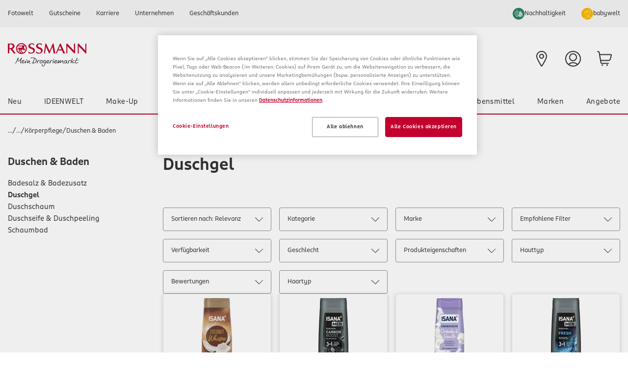

--- FILE ---
content_type: application/javascript; charset=UTF-8
request_url: https://www.rossmann.de/_next/static/chunks/main-app-050709a74cbc3747.js
body_size: -275
content:
(self.webpackChunk_N_E=self.webpackChunk_N_E||[]).push([[7358],{4502:(e,s,n)=>{Promise.resolve().then(n.t.bind(n,83754,23)),Promise.resolve().then(n.t.bind(n,89182,23)),Promise.resolve().then(n.t.bind(n,38218,23)),Promise.resolve().then(n.t.bind(n,36675,23)),Promise.resolve().then(n.t.bind(n,51183,23)),Promise.resolve().then(n.t.bind(n,3611,23)),Promise.resolve().then(n.t.bind(n,77069,23)),Promise.resolve().then(n.t.bind(n,49043,23))}},e=>{var s=s=>e(e.s=s);e.O(0,[4585,9454],()=>(s(29211),s(4502))),_N_E=e.O()}]);

--- FILE ---
content_type: application/javascript; charset=UTF-8
request_url: https://www.rossmann.de/_next/static/chunks/9109-3c975b276267a3b3.js
body_size: 50927
content:
(self.webpackChunk_N_E=self.webpackChunk_N_E||[]).push([[9109],{658:(t,e,n)=>{"use strict";let r;n.d(e,{AY:()=>o,L2:()=>s,c$:()=>l,l2:()=>a});var i=n(15827);function a(t){return l(t,location.href).href}function o(t){try{return!!l(t)}catch(t){return!1}}function s(t){let e=l(t).pathname;return"/"===e[0]?e:`/${e}`}function l(t,e){let n=function(){if(void 0===r)try{let t=new u("http://test/path");r="http://test/path"===t.href}catch(t){r=!1}return r?u:void 0}();if(n)try{return void 0!==e?new n(t,e):new n(t)}catch(n){throw Error(`Failed to construct URL: ${String(n)} ${(0,i.s)({url:t,base:e})}`)}if(void 0===e&&!/:/.test(t))throw Error(`Invalid URL: '${t}'`);let a=document,o=a.createElement("a");if(void 0!==e){let t=(a=document.implementation.createHTMLDocument("")).createElement("base");t.href=e,a.head.appendChild(t),a.body.appendChild(o)}return o.href=t,o}let u=URL},9656:(t,e,n)=>{"use strict";n.d(e,{sA:()=>v});var r=n(30900),i=n(52511),a=n(59746),o=n(50951),s=n(49944),l=n(98465);let u=80*o._m,c=3*o.iH,d=a.iW,f=a.OY;function p(t,e,n,r,a){0===e.transportStatus&&0===e.queuedPayloads.size()&&e.bandwidthMonitor.canHandle(t)?h(t,e,n,{onSuccess:()=>m(0,e,n,r,a),onFailure:()=>{e.queuedPayloads.enqueue(t),function t(e,n,r,a){2===e.transportStatus&&(0,i.wg)(()=>{h(e.queuedPayloads.first(),e,n,{onSuccess:()=>{e.queuedPayloads.dequeue(),e.currentBackoffTime=f,m(1,e,n,r,a)},onFailure:()=>{e.currentBackoffTime=Math.min(d,2*e.currentBackoffTime),t(e,n,r,a)}})},e.currentBackoffTime)}(e,n,r,a)}}):e.queuedPayloads.enqueue(t)}function h(t,e,n,{onSuccess:r,onFailure:i}){e.bandwidthMonitor.add(t),n(t,n=>{var a;e.bandwidthMonitor.remove(t),"opaque"!==(a=n).type&&(0===a.status&&!navigator.onLine||408===a.status||429===a.status||(0,s.G)(a.status))?(e.transportStatus=e.bandwidthMonitor.ongoingRequestCount>0?1:2,t.retry={count:t.retry?t.retry.count+1:1,lastFailureStatus:n.status},i()):(e.transportStatus=0,r())})}function m(t,e,n,r,i){0===t&&e.queuedPayloads.isFull()&&!e.queueFullReported&&(i({message:`Reached max ${r} events size queued for upload: ${c/o.iH}MiB`,source:l.g.AGENT,startClocks:(0,a.M8)()}),e.queueFullReported=!0);let s=e.queuedPayloads;for(e.queuedPayloads=g();s.size()>0;)p(s.dequeue(),e,n,r,i)}function g(){let t=[];return{bytesCount:0,enqueue(e){this.isFull()||(t.push(e),this.bytesCount+=e.bytesCount)},first:()=>t[0],dequeue(){let e=t.shift();return e&&(this.bytesCount-=e.bytesCount),e},size:()=>t.length,isFull(){return this.bytesCount>=c}}}function v(t,e,n){let i={transportStatus:0,currentBackoffTime:f,bandwidthMonitor:{ongoingRequestCount:0,ongoingByteCount:0,canHandle(t){return 0===this.ongoingRequestCount||this.ongoingByteCount+t.bytesCount<=u&&this.ongoingRequestCount<32},add(t){this.ongoingRequestCount+=1,this.ongoingByteCount+=t.bytesCount},remove(t){this.ongoingRequestCount-=1,this.ongoingByteCount-=t.bytesCount}},queuedPayloads:g(),queueFullReported:!1},a=(n,i)=>{var a,o,s,l;return a=t,o=e,s=n,l=i,void(function(){try{return window.Request&&"keepalive"in new Request("http://a")}catch(t){return!1}}()&&s.bytesCount<o?fetch(a.build("fetch-keepalive",s),{method:"POST",body:s.data,keepalive:!0,mode:"cors"}).then((0,r.dm)(t=>null==l?void 0:l({status:t.status,type:t.type}))).catch((0,r.dm)(()=>y(a,s,l))):y(a,s,l))};return{send:e=>{p(e,i,a,t.trackType,n)},sendOnExit:n=>{!function(t,e,n){if(navigator.sendBeacon&&n.bytesCount<e)try{let e=t.build("beacon",n);if(navigator.sendBeacon(e,n.data))return}catch(t){var i;i=t,_||(_=!0,(0,r.Dx)(i))}y(t,n)}(t,e,n)}}}let _=!1;function y(t,e,n){fetch(t.build("fetch",e),{method:"POST",body:e.data,mode:"cors"}).then((0,r.dm)(t=>null==n?void 0:n({status:t.status,type:t.type}))).catch((0,r.dm)(()=>null==n?void 0:n({status:0})))}},11118:(t,e,n)=>{"use strict";n.d(e,{H:()=>s,t:()=>l});var r=n(52511),i=n(30900),a=n(40873),o=n(69287);function s(t,e,n,{computeHandlingStack:r}={}){let l=t[e];if("function"!=typeof l)if(!(e in t&&e.startsWith("on")))return{stop:a.l};else l=a.l;let u=!1,c=function(){let t;if(u)return l.apply(this,arguments);let e=Array.from(arguments);(0,i.um)(n,null,[{target:this,parameters:e,onPostCall:e=>{t=e},handlingStack:r?(0,o.uC)("instrumented method"):void 0}]);let a=l.apply(this,e);return t&&(0,i.um)(t,null,[a]),a};return t[e]=c,{stop:()=>{u=!0,t[e]===c&&(t[e]=l)}}}function l(t,e,n){let i=Object.getOwnPropertyDescriptor(t,e);if(!i||!i.set||!i.configurable)return{stop:a.l};let o=a.l,s=(t,e)=>{(0,r.wg)(()=>{s!==o&&n(t,e)},0)},l=function(t){i.set.call(this,t),s(this,t)};return Object.defineProperty(t,e,{set:l}),{stop:()=>{var n;(null===(n=Object.getOwnPropertyDescriptor(t,e))||void 0===n?void 0:n.set)===l&&Object.defineProperty(t,e,i),s=o}}}},11737:(t,e,n)=>{"use strict";Object.defineProperty(e,"__esModule",{value:!0}),!function(t,e){for(var n in e)Object.defineProperty(t,n,{enumerable:!0,get:e[n]})}(e,{callServer:function(){return r.callServer},createServerReference:function(){return a},findSourceMapURL:function(){return i.findSourceMapURL}});let r=n(44882),i=n(4382),a=n(69561).createServerReference},15827:(t,e,n)=>{"use strict";n.d(e,{M:()=>a,s:()=>i});var r=n(40873);function i(t,e,n){if("object"!=typeof t||null===t)return JSON.stringify(t);let r=a(Object.prototype),i=a(Array.prototype),o=a(Object.getPrototypeOf(t)),s=a(t);try{return JSON.stringify(t,e,n)}catch(t){return"<error: unable to serialize object>"}finally{r(),i(),o(),s()}}function a(t){let e=t.toJSON;return e?(delete t.toJSON,()=>{t.toJSON=e}):r.l}},17162:(t,e,n)=>{"use strict";n.d(e,{L:()=>N});var r=n(75961),i=n(32178),a=n(42682),o=n(57697),s=n(40873),l=n(55859),u=n(69042),c=n(23825),d=n(50951);function f(t,e,n){let r,i=0,a=[],o=0,s=[],{stop:l}=(0,u.q)(t,e,"message",({data:t})=>{if("wrote"!==t.type||t.streamId!==n)return;i+=t.additionalBytesCount,a.push(t.result),r=t.trailer;let e=s.shift();e&&e.id===t.id?e.writeCallback?e.writeCallback(t.result.byteLength):e.finishCallback&&e.finishCallback():(l(),(0,c.A2)("Worker responses received out of order."))});function f(){let t=0===a.length?new Uint8Array(0):(0,d.wh)(a.concat(r)),e={rawBytesCount:i,output:t,outputBytesCount:t.byteLength,encoding:"deflate"};return i=0,a=[],e}function p(){o>0&&(e.postMessage({action:"reset",streamId:n}),o=0)}return{isAsync:!0,get isEmpty(){return 0===o},write(t,r){e.postMessage({action:"write",id:o,data:t,streamId:n}),s.push({id:o,writeCallback:r,data:t}),o+=1},finish(t){p(),s.length?(s.forEach(t=>{delete t.writeCallback}),s[s.length-1].finishCallback=()=>t(f())):t(f())},finishSync(){p();let t=s.map(t=>(delete t.writeCallback,delete t.finishCallback,t.data)).join("");return{...f(),pendingData:t}},estimateEncodedBytesCount:t=>t.length/8,stop(){l()}}}var p=n(59746),h=n(52511),m=n(95748);function g({configuredUrl:t,error:e,source:n,scriptType:r}){var i;if(m.Vy.error(`${n} failed to start: an error occurred while initializing the ${r}:`,e),e instanceof Event||e instanceof Error&&((i=e.message).includes("Content Security Policy")||i.includes("requires 'TrustedScriptURL'"))){let e;e=t?`Please make sure the ${r} URL ${t} is correct and CSP is correctly configured.`:"Please make sure CSP is correctly configured.",m.Vy.error(`${e} See documentation at ${m.fH}/integrations/content_security_policy_logs/#use-csp-with-real-user-monitoring-and-session-replay`)}else"worker"===r&&(0,c.VJ)(e)}let v=30*p.OY;function _(t){return new Worker(t.workerUrl||URL.createObjectURL(new Blob(['(()=>{function t(t){const e=t.reduce(((t,e)=>t+e.length),0),a=new Uint8Array(e);let n=0;for(const e of t)a.set(e,n),n+=e.length;return a}function e(t){for(var e=t.length;--e>=0;)t[e]=0}var a=new Uint8Array([0,0,0,0,0,0,0,0,1,1,1,1,2,2,2,2,3,3,3,3,4,4,4,4,5,5,5,5,0]),n=new Uint8Array([0,0,0,0,1,1,2,2,3,3,4,4,5,5,6,6,7,7,8,8,9,9,10,10,11,11,12,12,13,13]),r=new Uint8Array([0,0,0,0,0,0,0,0,0,0,0,0,0,0,0,0,2,3,7]),i=new Uint8Array([16,17,18,0,8,7,9,6,10,5,11,4,12,3,13,2,14,1,15]),s=Array(576);e(s);var h=Array(60);e(h);var l=Array(512);e(l);var _=Array(256);e(_);var o=Array(29);e(o);var d,u,f,c=Array(30);function p(t,e,a,n,r){this.static_tree=t,this.extra_bits=e,this.extra_base=a,this.elems=n,this.max_length=r,this.has_stree=t&&t.length}function g(t,e){this.dyn_tree=t,this.max_code=0,this.stat_desc=e}e(c);var v=function(t){return t<256?l[t]:l[256+(t>>>7)]},w=function(t,e){t.pending_buf[t.pending++]=255&e,t.pending_buf[t.pending++]=e>>>8&255},m=function(t,e,a){t.bi_valid>16-a?(t.bi_buf|=e<<t.bi_valid&65535,w(t,t.bi_buf),t.bi_buf=e>>16-t.bi_valid,t.bi_valid+=a-16):(t.bi_buf|=e<<t.bi_valid&65535,t.bi_valid+=a)},b=function(t,e,a){m(t,a[2*e],a[2*e+1])},y=function(t,e){var a=0;do{a|=1&t,t>>>=1,a<<=1}while(--e>0);return a>>>1},z=function(t,e,a){var n,r,i=Array(16),s=0;for(n=1;n<=15;n++)i[n]=s=s+a[n-1]<<1;for(r=0;r<=e;r++){var h=t[2*r+1];0!==h&&(t[2*r]=y(i[h]++,h))}},k=function(t){var e;for(e=0;e<286;e++)t.dyn_ltree[2*e]=0;for(e=0;e<30;e++)t.dyn_dtree[2*e]=0;for(e=0;e<19;e++)t.bl_tree[2*e]=0;t.dyn_ltree[512]=1,t.opt_len=t.static_len=0,t.last_lit=t.matches=0},x=function(t){t.bi_valid>8?w(t,t.bi_buf):t.bi_valid>0&&(t.pending_buf[t.pending++]=t.bi_buf),t.bi_buf=0,t.bi_valid=0},A=function(t,e,a,n){var r=2*e,i=2*a;return t[r]<t[i]||t[r]===t[i]&&n[e]<=n[a]},U=function(t,e,a){for(var n=t.heap[a],r=a<<1;r<=t.heap_len&&(r<t.heap_len&&A(e,t.heap[r+1],t.heap[r],t.depth)&&r++,!A(e,n,t.heap[r],t.depth));)t.heap[a]=t.heap[r],a=r,r<<=1;t.heap[a]=n},B=function(t,e,r){var i,s,h,l,d=0;if(0!==t.last_lit)do{i=t.pending_buf[t.d_buf+2*d]<<8|t.pending_buf[t.d_buf+2*d+1],s=t.pending_buf[t.l_buf+d],d++,0===i?b(t,s,e):(h=_[s],b(t,h+256+1,e),0!==(l=a[h])&&(s-=o[h],m(t,s,l)),i--,h=v(i),b(t,h,r),0!==(l=n[h])&&(i-=c[h],m(t,i,l)))}while(d<t.last_lit);b(t,256,e)},I=function(t,e){var a,n,r,i=e.dyn_tree,s=e.stat_desc.static_tree,h=e.stat_desc.has_stree,l=e.stat_desc.elems,_=-1;for(t.heap_len=0,t.heap_max=573,a=0;a<l;a++)0!==i[2*a]?(t.heap[++t.heap_len]=_=a,t.depth[a]=0):i[2*a+1]=0;for(;t.heap_len<2;)i[2*(r=t.heap[++t.heap_len]=_<2?++_:0)]=1,t.depth[r]=0,t.opt_len--,h&&(t.static_len-=s[2*r+1]);for(e.max_code=_,a=t.heap_len>>1;a>=1;a--)U(t,i,a);r=l;do{a=t.heap[1],t.heap[1]=t.heap[t.heap_len--],U(t,i,1),n=t.heap[1],t.heap[--t.heap_max]=a,t.heap[--t.heap_max]=n,i[2*r]=i[2*a]+i[2*n],t.depth[r]=(t.depth[a]>=t.depth[n]?t.depth[a]:t.depth[n])+1,i[2*a+1]=i[2*n+1]=r,t.heap[1]=r++,U(t,i,1)}while(t.heap_len>=2);t.heap[--t.heap_max]=t.heap[1],function(t,e){var a,n,r,i,s,h,l=e.dyn_tree,_=e.max_code,o=e.stat_desc.static_tree,d=e.stat_desc.has_stree,u=e.stat_desc.extra_bits,f=e.stat_desc.extra_base,c=e.stat_desc.max_length,p=0;for(i=0;i<=15;i++)t.bl_count[i]=0;for(l[2*t.heap[t.heap_max]+1]=0,a=t.heap_max+1;a<573;a++)(i=l[2*l[2*(n=t.heap[a])+1]+1]+1)>c&&(i=c,p++),l[2*n+1]=i,n>_||(t.bl_count[i]++,s=0,n>=f&&(s=u[n-f]),h=l[2*n],t.opt_len+=h*(i+s),d&&(t.static_len+=h*(o[2*n+1]+s)));if(0!==p){do{for(i=c-1;0===t.bl_count[i];)i--;t.bl_count[i]--,t.bl_count[i+1]+=2,t.bl_count[c]--,p-=2}while(p>0);for(i=c;0!==i;i--)for(n=t.bl_count[i];0!==n;)(r=t.heap[--a])>_||(l[2*r+1]!==i&&(t.opt_len+=(i-l[2*r+1])*l[2*r],l[2*r+1]=i),n--)}}(t,e),z(i,_,t.bl_count)},E=function(t,e,a){var n,r,i=-1,s=e[1],h=0,l=7,_=4;for(0===s&&(l=138,_=3),e[2*(a+1)+1]=65535,n=0;n<=a;n++)r=s,s=e[2*(n+1)+1],++h<l&&r===s||(h<_?t.bl_tree[2*r]+=h:0!==r?(r!==i&&t.bl_tree[2*r]++,t.bl_tree[32]++):h<=10?t.bl_tree[34]++:t.bl_tree[36]++,h=0,i=r,0===s?(l=138,_=3):r===s?(l=6,_=3):(l=7,_=4))},C=function(t,e,a){var n,r,i=-1,s=e[1],h=0,l=7,_=4;for(0===s&&(l=138,_=3),n=0;n<=a;n++)if(r=s,s=e[2*(n+1)+1],!(++h<l&&r===s)){if(h<_)do{b(t,r,t.bl_tree)}while(0!=--h);else 0!==r?(r!==i&&(b(t,r,t.bl_tree),h--),b(t,16,t.bl_tree),m(t,h-3,2)):h<=10?(b(t,17,t.bl_tree),m(t,h-3,3)):(b(t,18,t.bl_tree),m(t,h-11,7));h=0,i=r,0===s?(l=138,_=3):r===s?(l=6,_=3):(l=7,_=4)}},D=!1,M=function(t,e,a,n){m(t,0+(n?1:0),3),function(t,e,a){x(t),w(t,a),w(t,~a),t.pending_buf.set(t.window.subarray(e,e+a),t.pending),t.pending+=a}(t,e,a)},j=M,L=function(t,e,a,n){for(var r=65535&t,i=t>>>16&65535,s=0;0!==a;){a-=s=a>2e3?2e3:a;do{i=i+(r=r+e[n++]|0)|0}while(--s);r%=65521,i%=65521}return r|i<<16},S=new Uint32Array(function(){for(var t,e=[],a=0;a<256;a++){t=a;for(var n=0;n<8;n++)t=1&t?3988292384^t>>>1:t>>>1;e[a]=t}return e}()),T=function(t,e,a,n){var r=S,i=n+a;t^=-1;for(var s=n;s<i;s++)t=t>>>8^r[255&(t^e[s])];return~t},O={2:"need dictionary",1:"stream end",0:"","-1":"file error","-2":"stream error","-3":"data error","-4":"insufficient memory","-5":"buffer error","-6":"incompatible version"},q=j,F=function(t,e,a){return t.pending_buf[t.d_buf+2*t.last_lit]=e>>>8&255,t.pending_buf[t.d_buf+2*t.last_lit+1]=255&e,t.pending_buf[t.l_buf+t.last_lit]=255&a,t.last_lit++,0===e?t.dyn_ltree[2*a]++:(t.matches++,e--,t.dyn_ltree[2*(_[a]+256+1)]++,t.dyn_dtree[2*v(e)]++),t.last_lit===t.lit_bufsize-1},G=-2,H=258,J=262,K=103,N=113,P=666,Q=function(t,e){return t.msg=O[e],e},R=function(t){return(t<<1)-(t>4?9:0)},V=function(t){for(var e=t.length;--e>=0;)t[e]=0},W=function(t,e,a){return(e<<t.hash_shift^a)&t.hash_mask},X=function(t){var e=t.state,a=e.pending;a>t.avail_out&&(a=t.avail_out),0!==a&&(t.output.set(e.pending_buf.subarray(e.pending_out,e.pending_out+a),t.next_out),t.next_out+=a,e.pending_out+=a,t.total_out+=a,t.avail_out-=a,e.pending-=a,0===e.pending&&(e.pending_out=0))},Y=function(t,e){(function(t,e,a,n){var r,l,_=0;t.level>0?(2===t.strm.data_type&&(t.strm.data_type=function(t){var e,a=4093624447;for(e=0;e<=31;e++,a>>>=1)if(1&a&&0!==t.dyn_ltree[2*e])return 0;if(0!==t.dyn_ltree[18]||0!==t.dyn_ltree[20]||0!==t.dyn_ltree[26])return 1;for(e=32;e<256;e++)if(0!==t.dyn_ltree[2*e])return 1;return 0}(t)),I(t,t.l_desc),I(t,t.d_desc),_=function(t){var e;for(E(t,t.dyn_ltree,t.l_desc.max_code),E(t,t.dyn_dtree,t.d_desc.max_code),I(t,t.bl_desc),e=18;e>=3&&0===t.bl_tree[2*i[e]+1];e--);return t.opt_len+=3*(e+1)+5+5+4,e}(t),r=t.opt_len+3+7>>>3,(l=t.static_len+3+7>>>3)<=r&&(r=l)):r=l=a+5,a+4<=r&&-1!==e?M(t,e,a,n):4===t.strategy||l===r?(m(t,2+(n?1:0),3),B(t,s,h)):(m(t,4+(n?1:0),3),function(t,e,a,n){var r;for(m(t,e-257,5),m(t,a-1,5),m(t,n-4,4),r=0;r<n;r++)m(t,t.bl_tree[2*i[r]+1],3);C(t,t.dyn_ltree,e-1),C(t,t.dyn_dtree,a-1)}(t,t.l_desc.max_code+1,t.d_desc.max_code+1,_+1),B(t,t.dyn_ltree,t.dyn_dtree)),k(t),n&&x(t)})(t,t.block_start>=0?t.block_start:-1,t.strstart-t.block_start,e),t.block_start=t.strstart,X(t.strm)},Z=function(t,e){t.pending_buf[t.pending++]=e},$=function(t,e){t.pending_buf[t.pending++]=e>>>8&255,t.pending_buf[t.pending++]=255&e},tt=function(t,e){var a,n,r=t.max_chain_length,i=t.strstart,s=t.prev_length,h=t.nice_match,l=t.strstart>t.w_size-J?t.strstart-(t.w_size-J):0,_=t.window,o=t.w_mask,d=t.prev,u=t.strstart+H,f=_[i+s-1],c=_[i+s];t.prev_length>=t.good_match&&(r>>=2),h>t.lookahead&&(h=t.lookahead);do{if(_[(a=e)+s]===c&&_[a+s-1]===f&&_[a]===_[i]&&_[++a]===_[i+1]){i+=2,a++;do{}while(_[++i]===_[++a]&&_[++i]===_[++a]&&_[++i]===_[++a]&&_[++i]===_[++a]&&_[++i]===_[++a]&&_[++i]===_[++a]&&_[++i]===_[++a]&&_[++i]===_[++a]&&i<u);if(n=H-(u-i),i=u-H,n>s){if(t.match_start=e,s=n,n>=h)break;f=_[i+s-1],c=_[i+s]}}}while((e=d[e&o])>l&&0!=--r);return s<=t.lookahead?s:t.lookahead},et=function(t){var e,a,n,r,i,s,h,l,_,o,d=t.w_size;do{if(r=t.window_size-t.lookahead-t.strstart,t.strstart>=d+(d-J)){t.window.set(t.window.subarray(d,d+d),0),t.match_start-=d,t.strstart-=d,t.block_start-=d,e=a=t.hash_size;do{n=t.head[--e],t.head[e]=n>=d?n-d:0}while(--a);e=a=d;do{n=t.prev[--e],t.prev[e]=n>=d?n-d:0}while(--a);r+=d}if(0===t.strm.avail_in)break;if(s=t.strm,h=t.window,l=t.strstart+t.lookahead,_=r,o=void 0,(o=s.avail_in)>_&&(o=_),a=0===o?0:(s.avail_in-=o,h.set(s.input.subarray(s.next_in,s.next_in+o),l),1===s.state.wrap?s.adler=L(s.adler,h,o,l):2===s.state.wrap&&(s.adler=T(s.adler,h,o,l)),s.next_in+=o,s.total_in+=o,o),t.lookahead+=a,t.lookahead+t.insert>=3)for(i=t.strstart-t.insert,t.ins_h=t.window[i],t.ins_h=W(t,t.ins_h,t.window[i+1]);t.insert&&(t.ins_h=W(t,t.ins_h,t.window[i+3-1]),t.prev[i&t.w_mask]=t.head[t.ins_h],t.head[t.ins_h]=i,i++,t.insert--,!(t.lookahead+t.insert<3)););}while(t.lookahead<J&&0!==t.strm.avail_in)},at=function(t,e){for(var a,n;;){if(t.lookahead<J){if(et(t),t.lookahead<J&&0===e)return 1;if(0===t.lookahead)break}if(a=0,t.lookahead>=3&&(t.ins_h=W(t,t.ins_h,t.window[t.strstart+3-1]),a=t.prev[t.strstart&t.w_mask]=t.head[t.ins_h],t.head[t.ins_h]=t.strstart),0!==a&&t.strstart-a<=t.w_size-J&&(t.match_length=tt(t,a)),t.match_length>=3)if(n=F(t,t.strstart-t.match_start,t.match_length-3),t.lookahead-=t.match_length,t.match_length<=t.max_lazy_match&&t.lookahead>=3){t.match_length--;do{t.strstart++,t.ins_h=W(t,t.ins_h,t.window[t.strstart+3-1]),a=t.prev[t.strstart&t.w_mask]=t.head[t.ins_h],t.head[t.ins_h]=t.strstart}while(0!=--t.match_length);t.strstart++}else t.strstart+=t.match_length,t.match_length=0,t.ins_h=t.window[t.strstart],t.ins_h=W(t,t.ins_h,t.window[t.strstart+1]);else n=F(t,0,t.window[t.strstart]),t.lookahead--,t.strstart++;if(n&&(Y(t,!1),0===t.strm.avail_out))return 1}return t.insert=t.strstart<2?t.strstart:2,4===e?(Y(t,!0),0===t.strm.avail_out?3:4):t.last_lit&&(Y(t,!1),0===t.strm.avail_out)?1:2},nt=function(t,e){for(var a,n,r;;){if(t.lookahead<J){if(et(t),t.lookahead<J&&0===e)return 1;if(0===t.lookahead)break}if(a=0,t.lookahead>=3&&(t.ins_h=W(t,t.ins_h,t.window[t.strstart+3-1]),a=t.prev[t.strstart&t.w_mask]=t.head[t.ins_h],t.head[t.ins_h]=t.strstart),t.prev_length=t.match_length,t.prev_match=t.match_start,t.match_length=2,0!==a&&t.prev_length<t.max_lazy_match&&t.strstart-a<=t.w_size-J&&(t.match_length=tt(t,a),t.match_length<=5&&(1===t.strategy||3===t.match_length&&t.strstart-t.match_start>4096)&&(t.match_length=2)),t.prev_length>=3&&t.match_length<=t.prev_length){r=t.strstart+t.lookahead-3,n=F(t,t.strstart-1-t.prev_match,t.prev_length-3),t.lookahead-=t.prev_length-1,t.prev_length-=2;do{++t.strstart<=r&&(t.ins_h=W(t,t.ins_h,t.window[t.strstart+3-1]),a=t.prev[t.strstart&t.w_mask]=t.head[t.ins_h],t.head[t.ins_h]=t.strstart)}while(0!=--t.prev_length);if(t.match_available=0,t.match_length=2,t.strstart++,n&&(Y(t,!1),0===t.strm.avail_out))return 1}else if(t.match_available){if((n=F(t,0,t.window[t.strstart-1]))&&Y(t,!1),t.strstart++,t.lookahead--,0===t.strm.avail_out)return 1}else t.match_available=1,t.strstart++,t.lookahead--}return t.match_available&&(n=F(t,0,t.window[t.strstart-1]),t.match_available=0),t.insert=t.strstart<2?t.strstart:2,4===e?(Y(t,!0),0===t.strm.avail_out?3:4):t.last_lit&&(Y(t,!1),0===t.strm.avail_out)?1:2};function rt(t,e,a,n,r){this.good_length=t,this.max_lazy=e,this.nice_length=a,this.max_chain=n,this.func=r}var it=[new rt(0,0,0,0,(function(t,e){var a=65535;for(a>t.pending_buf_size-5&&(a=t.pending_buf_size-5);;){if(t.lookahead<=1){if(et(t),0===t.lookahead&&0===e)return 1;if(0===t.lookahead)break}t.strstart+=t.lookahead,t.lookahead=0;var n=t.block_start+a;if((0===t.strstart||t.strstart>=n)&&(t.lookahead=t.strstart-n,t.strstart=n,Y(t,!1),0===t.strm.avail_out))return 1;if(t.strstart-t.block_start>=t.w_size-J&&(Y(t,!1),0===t.strm.avail_out))return 1}return t.insert=0,4===e?(Y(t,!0),0===t.strm.avail_out?3:4):(t.strstart>t.block_start&&(Y(t,!1),t.strm.avail_out),1)})),new rt(4,4,8,4,at),new rt(4,5,16,8,at),new rt(4,6,32,32,at),new rt(4,4,16,16,nt),new rt(8,16,32,32,nt),new rt(8,16,128,128,nt),new rt(8,32,128,256,nt),new rt(32,128,258,1024,nt),new rt(32,258,258,4096,nt)];function st(){this.strm=null,this.status=0,this.pending_buf=null,this.pending_buf_size=0,this.pending_out=0,this.pending=0,this.wrap=0,this.gzhead=null,this.gzindex=0,this.method=8,this.last_flush=-1,this.w_size=0,this.w_bits=0,this.w_mask=0,this.window=null,this.window_size=0,this.prev=null,this.head=null,this.ins_h=0,this.hash_size=0,this.hash_bits=0,this.hash_mask=0,this.hash_shift=0,this.block_start=0,this.match_length=0,this.prev_match=0,this.match_available=0,this.strstart=0,this.match_start=0,this.lookahead=0,this.prev_length=0,this.max_chain_length=0,this.max_lazy_match=0,this.level=0,this.strategy=0,this.good_match=0,this.nice_match=0,this.dyn_ltree=new Uint16Array(1146),this.dyn_dtree=new Uint16Array(122),this.bl_tree=new Uint16Array(78),V(this.dyn_ltree),V(this.dyn_dtree),V(this.bl_tree),this.l_desc=null,this.d_desc=null,this.bl_desc=null,this.bl_count=new Uint16Array(16),this.heap=new Uint16Array(573),V(this.heap),this.heap_len=0,this.heap_max=0,this.depth=new Uint16Array(573),V(this.depth),this.l_buf=0,this.lit_bufsize=0,this.last_lit=0,this.d_buf=0,this.opt_len=0,this.static_len=0,this.matches=0,this.insert=0,this.bi_buf=0,this.bi_valid=0}for(var ht=function(t){var e,i=function(t){if(!t||!t.state)return Q(t,G);t.total_in=t.total_out=0,t.data_type=2;var e=t.state;return e.pending=0,e.pending_out=0,e.wrap<0&&(e.wrap=-e.wrap),e.status=e.wrap?42:N,t.adler=2===e.wrap?0:1,e.last_flush=0,function(t){D||(function(){var t,e,i,g,v,w=Array(16);for(i=0,g=0;g<28;g++)for(o[g]=i,t=0;t<1<<a[g];t++)_[i++]=g;for(_[i-1]=g,v=0,g=0;g<16;g++)for(c[g]=v,t=0;t<1<<n[g];t++)l[v++]=g;for(v>>=7;g<30;g++)for(c[g]=v<<7,t=0;t<1<<n[g]-7;t++)l[256+v++]=g;for(e=0;e<=15;e++)w[e]=0;for(t=0;t<=143;)s[2*t+1]=8,t++,w[8]++;for(;t<=255;)s[2*t+1]=9,t++,w[9]++;for(;t<=279;)s[2*t+1]=7,t++,w[7]++;for(;t<=287;)s[2*t+1]=8,t++,w[8]++;for(z(s,287,w),t=0;t<30;t++)h[2*t+1]=5,h[2*t]=y(t,5);d=new p(s,a,257,286,15),u=new p(h,n,0,30,15),f=new p([],r,0,19,7)}(),D=!0),t.l_desc=new g(t.dyn_ltree,d),t.d_desc=new g(t.dyn_dtree,u),t.bl_desc=new g(t.bl_tree,f),t.bi_buf=0,t.bi_valid=0,k(t)}(e),0}(t);return 0===i&&((e=t.state).window_size=2*e.w_size,V(e.head),e.max_lazy_match=it[e.level].max_lazy,e.good_match=it[e.level].good_length,e.nice_match=it[e.level].nice_length,e.max_chain_length=it[e.level].max_chain,e.strstart=0,e.block_start=0,e.lookahead=0,e.insert=0,e.match_length=e.prev_length=2,e.match_available=0,e.ins_h=0),i},lt=function(t,e){var a,n;if(!t||!t.state||e>5||e<0)return t?Q(t,G):G;var r=t.state;if(!t.output||!t.input&&0!==t.avail_in||r.status===P&&4!==e)return Q(t,0===t.avail_out?-5:G);r.strm=t;var i=r.last_flush;if(r.last_flush=e,42===r.status)if(2===r.wrap)t.adler=0,Z(r,31),Z(r,139),Z(r,8),r.gzhead?(Z(r,(r.gzhead.text?1:0)+(r.gzhead.hcrc?2:0)+(r.gzhead.extra?4:0)+(r.gzhead.name?8:0)+(r.gzhead.comment?16:0)),Z(r,255&r.gzhead.time),Z(r,r.gzhead.time>>8&255),Z(r,r.gzhead.time>>16&255),Z(r,r.gzhead.time>>24&255),Z(r,9===r.level?2:r.strategy>=2||r.level<2?4:0),Z(r,255&r.gzhead.os),r.gzhead.extra&&r.gzhead.extra.length&&(Z(r,255&r.gzhead.extra.length),Z(r,r.gzhead.extra.length>>8&255)),r.gzhead.hcrc&&(t.adler=T(t.adler,r.pending_buf,r.pending,0)),r.gzindex=0,r.status=69):(Z(r,0),Z(r,0),Z(r,0),Z(r,0),Z(r,0),Z(r,9===r.level?2:r.strategy>=2||r.level<2?4:0),Z(r,3),r.status=N);else{var h=8+(r.w_bits-8<<4)<<8;h|=(r.strategy>=2||r.level<2?0:r.level<6?1:6===r.level?2:3)<<6,0!==r.strstart&&(h|=32),h+=31-h%31,r.status=N,$(r,h),0!==r.strstart&&($(r,t.adler>>>16),$(r,65535&t.adler)),t.adler=1}if(69===r.status)if(r.gzhead.extra){for(a=r.pending;r.gzindex<(65535&r.gzhead.extra.length)&&(r.pending!==r.pending_buf_size||(r.gzhead.hcrc&&r.pending>a&&(t.adler=T(t.adler,r.pending_buf,r.pending-a,a)),X(t),a=r.pending,r.pending!==r.pending_buf_size));)Z(r,255&r.gzhead.extra[r.gzindex]),r.gzindex++;r.gzhead.hcrc&&r.pending>a&&(t.adler=T(t.adler,r.pending_buf,r.pending-a,a)),r.gzindex===r.gzhead.extra.length&&(r.gzindex=0,r.status=73)}else r.status=73;if(73===r.status)if(r.gzhead.name){a=r.pending;do{if(r.pending===r.pending_buf_size&&(r.gzhead.hcrc&&r.pending>a&&(t.adler=T(t.adler,r.pending_buf,r.pending-a,a)),X(t),a=r.pending,r.pending===r.pending_buf_size)){n=1;break}n=r.gzindex<r.gzhead.name.length?255&r.gzhead.name.charCodeAt(r.gzindex++):0,Z(r,n)}while(0!==n);r.gzhead.hcrc&&r.pending>a&&(t.adler=T(t.adler,r.pending_buf,r.pending-a,a)),0===n&&(r.gzindex=0,r.status=91)}else r.status=91;if(91===r.status)if(r.gzhead.comment){a=r.pending;do{if(r.pending===r.pending_buf_size&&(r.gzhead.hcrc&&r.pending>a&&(t.adler=T(t.adler,r.pending_buf,r.pending-a,a)),X(t),a=r.pending,r.pending===r.pending_buf_size)){n=1;break}n=r.gzindex<r.gzhead.comment.length?255&r.gzhead.comment.charCodeAt(r.gzindex++):0,Z(r,n)}while(0!==n);r.gzhead.hcrc&&r.pending>a&&(t.adler=T(t.adler,r.pending_buf,r.pending-a,a)),0===n&&(r.status=K)}else r.status=K;if(r.status===K&&(r.gzhead.hcrc?(r.pending+2>r.pending_buf_size&&X(t),r.pending+2<=r.pending_buf_size&&(Z(r,255&t.adler),Z(r,t.adler>>8&255),t.adler=0,r.status=N)):r.status=N),0!==r.pending){if(X(t),0===t.avail_out)return r.last_flush=-1,0}else if(0===t.avail_in&&R(e)<=R(i)&&4!==e)return Q(t,-5);if(r.status===P&&0!==t.avail_in)return Q(t,-5);if(0!==t.avail_in||0!==r.lookahead||0!==e&&r.status!==P){var l=2===r.strategy?function(t,e){for(var a;;){if(0===t.lookahead&&(et(t),0===t.lookahead)){if(0===e)return 1;break}if(t.match_length=0,a=F(t,0,t.window[t.strstart]),t.lookahead--,t.strstart++,a&&(Y(t,!1),0===t.strm.avail_out))return 1}return t.insert=0,4===e?(Y(t,!0),0===t.strm.avail_out?3:4):t.last_lit&&(Y(t,!1),0===t.strm.avail_out)?1:2}(r,e):3===r.strategy?function(t,e){for(var a,n,r,i,s=t.window;;){if(t.lookahead<=H){if(et(t),t.lookahead<=H&&0===e)return 1;if(0===t.lookahead)break}if(t.match_length=0,t.lookahead>=3&&t.strstart>0&&(n=s[r=t.strstart-1])===s[++r]&&n===s[++r]&&n===s[++r]){i=t.strstart+H;do{}while(n===s[++r]&&n===s[++r]&&n===s[++r]&&n===s[++r]&&n===s[++r]&&n===s[++r]&&n===s[++r]&&n===s[++r]&&r<i);t.match_length=H-(i-r),t.match_length>t.lookahead&&(t.match_length=t.lookahead)}if(t.match_length>=3?(a=F(t,1,t.match_length-3),t.lookahead-=t.match_length,t.strstart+=t.match_length,t.match_length=0):(a=F(t,0,t.window[t.strstart]),t.lookahead--,t.strstart++),a&&(Y(t,!1),0===t.strm.avail_out))return 1}return t.insert=0,4===e?(Y(t,!0),0===t.strm.avail_out?3:4):t.last_lit&&(Y(t,!1),0===t.strm.avail_out)?1:2}(r,e):it[r.level].func(r,e);if(3!==l&&4!==l||(r.status=P),1===l||3===l)return 0===t.avail_out&&(r.last_flush=-1),0;if(2===l&&(1===e?function(t){m(t,2,3),b(t,256,s),function(t){16===t.bi_valid?(w(t,t.bi_buf),t.bi_buf=0,t.bi_valid=0):t.bi_valid>=8&&(t.pending_buf[t.pending++]=255&t.bi_buf,t.bi_buf>>=8,t.bi_valid-=8)}(t)}(r):5!==e&&(q(r,0,0,!1),3===e&&(V(r.head),0===r.lookahead&&(r.strstart=0,r.block_start=0,r.insert=0))),X(t),0===t.avail_out))return r.last_flush=-1,0}return 4!==e?0:r.wrap<=0?1:(2===r.wrap?(Z(r,255&t.adler),Z(r,t.adler>>8&255),Z(r,t.adler>>16&255),Z(r,t.adler>>24&255),Z(r,255&t.total_in),Z(r,t.total_in>>8&255),Z(r,t.total_in>>16&255),Z(r,t.total_in>>24&255)):($(r,t.adler>>>16),$(r,65535&t.adler)),X(t),r.wrap>0&&(r.wrap=-r.wrap),0!==r.pending?0:1)},_t=function(t){if(!t||!t.state)return G;var e=t.state.status;return 42!==e&&69!==e&&73!==e&&91!==e&&e!==K&&e!==N&&e!==P?Q(t,G):(t.state=null,e===N?Q(t,-3):0)},ot=new Uint8Array(256),dt=0;dt<256;dt++)ot[dt]=dt>=252?6:dt>=248?5:dt>=240?4:dt>=224?3:dt>=192?2:1;ot[254]=ot[254]=1;var ut=function(){this.input=null,this.next_in=0,this.avail_in=0,this.total_in=0,this.output=null,this.next_out=0,this.avail_out=0,this.total_out=0,this.msg="",this.state=null,this.data_type=2,this.adler=0},ft=Object.prototype.toString;function ct(){this.options={level:-1,method:8,chunkSize:16384,windowBits:15,memLevel:8,strategy:0};var t=this.options;t.raw&&t.windowBits>0?t.windowBits=-t.windowBits:t.gzip&&t.windowBits>0&&t.windowBits<16&&(t.windowBits+=16),this.err=0,this.msg="",this.ended=!1,this.chunks=[],this.strm=new ut,this.strm.avail_out=0;var e,a,n=function(t,e,a,n,r,i){if(!t)return G;var s=1;if(-1===e&&(e=6),n<0?(s=0,n=-n):n>15&&(s=2,n-=16),r<1||r>9||8!==a||n<8||n>15||e<0||e>9||i<0||i>4)return Q(t,G);8===n&&(n=9);var h=new st;return t.state=h,h.strm=t,h.wrap=s,h.gzhead=null,h.w_bits=n,h.w_size=1<<h.w_bits,h.w_mask=h.w_size-1,h.hash_bits=r+7,h.hash_size=1<<h.hash_bits,h.hash_mask=h.hash_size-1,h.hash_shift=~~((h.hash_bits+3-1)/3),h.window=new Uint8Array(2*h.w_size),h.head=new Uint16Array(h.hash_size),h.prev=new Uint16Array(h.w_size),h.lit_bufsize=1<<r+6,h.pending_buf_size=4*h.lit_bufsize,h.pending_buf=new Uint8Array(h.pending_buf_size),h.d_buf=1*h.lit_bufsize,h.l_buf=3*h.lit_bufsize,h.level=e,h.strategy=i,h.method=a,ht(t)}(this.strm,t.level,t.method,t.windowBits,t.memLevel,t.strategy);if(0!==n)throw Error(O[n]);if(t.header&&(e=this.strm,a=t.header,e&&e.state&&(2!==e.state.wrap||(e.state.gzhead=a))),t.dictionary){var r;if(r="[object ArrayBuffer]"===ft.call(t.dictionary)?new Uint8Array(t.dictionary):t.dictionary,0!==(n=function(t,e){var a=e.length;if(!t||!t.state)return G;var n=t.state,r=n.wrap;if(2===r||1===r&&42!==n.status||n.lookahead)return G;if(1===r&&(t.adler=L(t.adler,e,a,0)),n.wrap=0,a>=n.w_size){0===r&&(V(n.head),n.strstart=0,n.block_start=0,n.insert=0);var i=new Uint8Array(n.w_size);i.set(e.subarray(a-n.w_size,a),0),e=i,a=n.w_size}var s=t.avail_in,h=t.next_in,l=t.input;for(t.avail_in=a,t.next_in=0,t.input=e,et(n);n.lookahead>=3;){var _=n.strstart,o=n.lookahead-2;do{n.ins_h=W(n,n.ins_h,n.window[_+3-1]),n.prev[_&n.w_mask]=n.head[n.ins_h],n.head[n.ins_h]=_,_++}while(--o);n.strstart=_,n.lookahead=2,et(n)}return n.strstart+=n.lookahead,n.block_start=n.strstart,n.insert=n.lookahead,n.lookahead=0,n.match_length=n.prev_length=2,n.match_available=0,t.next_in=h,t.input=l,t.avail_in=s,n.wrap=r,0}(this.strm,r)))throw Error(O[n]);this._dict_set=!0}}function pt(t,e,a){try{t.postMessage({type:"errored",error:e,streamId:a})}catch(n){t.postMessage({type:"errored",error:e+"",streamId:a})}}function gt(t){const e=t.strm.adler;return new Uint8Array([3,0,e>>>24&255,e>>>16&255,e>>>8&255,255&e])}ct.prototype.push=function(t,e){var a,n,r=this.strm,i=this.options.chunkSize;if(this.ended)return!1;for(n=e===~~e?e:!0===e?4:0,"[object ArrayBuffer]"===ft.call(t)?r.input=new Uint8Array(t):r.input=t,r.next_in=0,r.avail_in=r.input.length;;)if(0===r.avail_out&&(r.output=new Uint8Array(i),r.next_out=0,r.avail_out=i),(2===n||3===n)&&r.avail_out<=6)this.onData(r.output.subarray(0,r.next_out)),r.avail_out=0;else{if(1===(a=lt(r,n)))return r.next_out>0&&this.onData(r.output.subarray(0,r.next_out)),a=_t(this.strm),this.onEnd(a),this.ended=!0,0===a;if(0!==r.avail_out){if(n>0&&r.next_out>0)this.onData(r.output.subarray(0,r.next_out)),r.avail_out=0;else if(0===r.avail_in)break}else this.onData(r.output)}return!0},ct.prototype.onData=function(t){this.chunks.push(t)},ct.prototype.onEnd=function(t){0===t&&(this.result=function(t){for(var e=0,a=0,n=t.length;a<n;a++)e+=t[a].length;for(var r=new Uint8Array(e),i=0,s=0,h=t.length;i<h;i++){var l=t[i];r.set(l,s),s+=l.length}return r}(this.chunks)),this.chunks=[],this.err=t,this.msg=this.strm.msg},function(e=self){try{const a=new Map;e.addEventListener("message",(n=>{try{const r=function(e,a){switch(a.action){case"init":return{type:"initialized",version:"6.6.3"};case"write":{let n=e.get(a.streamId);n||(n=new ct,e.set(a.streamId,n));const r=n.chunks.length,i=function(t){if("function"==typeof TextEncoder&&TextEncoder.prototype.encode)return(new TextEncoder).encode(t);let e,a,n,r,i,s=t.length,h=0;for(r=0;r<s;r++)a=t.charCodeAt(r),55296==(64512&a)&&r+1<s&&(n=t.charCodeAt(r+1),56320==(64512&n)&&(a=65536+(a-55296<<10)+(n-56320),r++)),h+=a<128?1:a<2048?2:a<65536?3:4;for(e=new Uint8Array(h),i=0,r=0;i<h;r++)a=t.charCodeAt(r),55296==(64512&a)&&r+1<s&&(n=t.charCodeAt(r+1),56320==(64512&n)&&(a=65536+(a-55296<<10)+(n-56320),r++)),a<128?e[i++]=a:a<2048?(e[i++]=192|a>>>6,e[i++]=128|63&a):a<65536?(e[i++]=224|a>>>12,e[i++]=128|a>>>6&63,e[i++]=128|63&a):(e[i++]=240|a>>>18,e[i++]=128|a>>>12&63,e[i++]=128|a>>>6&63,e[i++]=128|63&a);return e}(a.data);return n.push(i,2),{type:"wrote",id:a.id,streamId:a.streamId,result:t(n.chunks.slice(r)),trailer:gt(n),additionalBytesCount:i.length}}case"reset":e.delete(a.streamId)}}(a,n.data);r&&e.postMessage(r)}catch(t){pt(e,t,n.data&&"streamId"in n.data?n.data.streamId:void 0)}}))}catch(t){pt(e,t)}}()})();'])))}let y={status:0};function b(t,e,n,r=_){switch(0===y.status&&function(t,e,n=_){try{let r=n(t),{stop:i}=(0,u.q)(t,r,"error",n=>{w(t,e,n)}),{stop:a}=(0,u.q)(t,r,"message",({data:n})=>{var r;"errored"===n.type?w(t,e,n.error,n.streamId):"initialized"===n.type&&(r=n.version,1===y.status&&(y={status:3,worker:y.worker,stop:y.stop,version:r}))});r.postMessage({action:"init"}),(0,h.wg)(()=>{var t;return t=e,void(1===y.status&&(m.Vy.error(`${t} failed to start: a timeout occurred while initializing the Worker`),y.initializationFailureCallbacks.forEach(t=>t()),y={status:2}))},v),y={status:1,worker:r,stop:()=>{i(),a()},initializationFailureCallbacks:[]}}catch(n){w(t,e,n)}}(t,e,r),y.status){case 1:return y.initializationFailureCallbacks.push(n),y.worker;case 3:return y.worker}}function w(t,e,n,r){1===y.status||0===y.status?(g({configuredUrl:t.workerUrl,error:n,source:e,scriptType:"worker"}),1===y.status&&y.initializationFailureCallbacks.forEach(t=>t()),y={status:2}):(0,c.VJ)(n,{worker_version:3===y.status&&y.version,stream_id:r})}function S(){return"function"==typeof Array.from&&"function"==typeof CSSSupportsRule&&"function"==typeof URL.createObjectURL&&"forEach"in NodeList.prototype}var k=n(59853),x=n(30900);async function C(t=A){try{return await t()}catch(t){g({error:t,source:"Recorder",scriptType:"module"})}}async function A(){return(await n.e(9777).then(n.bind(n,91203))).startRecording}var T=n(23686);async function E(t=R){try{return await t()}catch(t){g({error:t,source:"Profiler",scriptType:"module"})}}async function R(){return(await n.e(12).then(n.bind(n,54312))).createRumProfiler}let I=function(t,e){let n;if((0,o.d0)()&&!(0,o.Ww)("records")||!S())return{start:s.l,stop:s.l,getReplayStats:()=>void 0,onRumStart:s.l,isRecording:()=>!1,getSessionReplayLink:()=>void 0};let{strategy:r,shouldStartImmediately:i}=(n=0,{strategy:{start(){n=1},stop(){n=2},isRecording:()=>!1,getSessionReplayLink:s.l},shouldStartImmediately:t=>1===n||0===n&&!t.startSessionReplayRecordingManually});return{start:t=>r.start(t),stop:()=>r.stop(),getSessionReplayLink:()=>r.getSessionReplayLink(),onRumStart:function(e,n,o,s,l){let u;r=function(t,e,n,r,i,o){let s,l=0;e.subscribe(9,()=>{(2===l||3===l)&&(d(),l=1)}),e.subscribe(10,()=>{1===l&&c()});let u=async()=>{let[a]=await Promise.all([i(),(0,k.N)(t,"interactive")]);if(2!==l)return;let u=o();if(!u||!a){l=0;return}({stop:s}=a(e,t,n,r,u)),l=3};function c(t){var e,r,i,a,o;let s=n.findTrackedSession();if(e=s,r=t,!e||0===e.sessionReplay&&(!r||!r.force)){l=1;return}2!==(i=l)&&3!==i&&(l=2,u().catch(x.Dx),a=s,(o=t)&&o.force&&0===a.sessionReplay&&n.setForcedReplay())}function d(){3===l&&(null==s||s()),l=0}return{start:c,stop:d,getSessionReplayLink:()=>(function(t,e,n,r){var i,o;let s=e.findTrackedSession(),l=(i=s,o=r,S()?i?0===i.sessionReplay?"incorrect-session-plan":o?void 0:"replay-not-started":"rum-not-tracked":"browser-not-supported"),u=n.findView();return(0,a.dx)(t,{viewContext:u,errorType:l,session:s})})(t,n,r,0!==l),isRecording:()=>3===l}}(n,e,o,s,t,function(){return!u&&(null!=l||(l=b(n,"Datadog Session Replay",()=>{r.stop()},void 0)),l&&(u=f(n,l,1))),u}),i(n)&&r.start()},isRecording:()=>3===y.status&&r.isRecording(),getReplayStats:t=>3===y.status?(0,l.lv)(t):void 0}}(C),O=function(){let t;return{onRumStart:function(e,n,r,a){void 0!==(0,i.V)().Profiler&&(0,T.ic)(n.profilingSampleRate)&&E().then(i=>{if(!i){(0,c.A2)("[DD_RUM] Failed to lazy load the RUM Profiler");return}(t=i(n,e,r)).start(a.findView())}).catch(x.Dx)},stop:()=>{null==t||t.stop().catch(x.Dx)}}}(),N=(0,a.AB)(a.rJ,I,O,{startDeflateWorker:b,createDeflateEncoder:f});(0,r.Z)((0,i.V)(),"DD_RUM",N)},23115:(t,e,n)=>{"use strict";n.d(e,{a:()=>s});var r=n(95748),i=n(50951),a=n(15827);let o=220*i._m;function s(t,e=o){let n=(0,a.M)(Object.prototype),r=(0,a.M)(Array.prototype),i=[],c=new WeakMap,d=l(t,"$",void 0,i,c),f=JSON.stringify(d),p=f?f.length:0;if(p>e){u(e,"discarded",t);return}for(;i.length>0&&p<e;){let n=i.shift(),r=0;if(Array.isArray(n.source))for(let a=0;a<n.source.length;a++){let o=l(n.source[a],n.path,a,i,c);if(void 0!==o?p+=JSON.stringify(o).length:p+=4,p+=r,r=1,p>e){u(e,"truncated",t);break}n.target[a]=o}else for(let a in n.source)if(Object.prototype.hasOwnProperty.call(n.source,a)){let o=l(n.source[a],n.path,a,i,c);if(void 0!==o&&(p+=JSON.stringify(o).length+r+a.length+3,r=1),p>e){u(e,"truncated",t);break}n.target[a]=o}}return n(),r(),d}function l(t,e,n,r,i){let a=function(t){if(t&&"function"==typeof t.toJSON)try{return t.toJSON()}catch(t){}return t}(t);if(!a||"object"!=typeof a){var o;return"bigint"==typeof(o=a)?`[BigInt] ${o.toString()}`:"function"==typeof o?`[Function] ${o.name||"unknown"}`:"symbol"==typeof o?`[Symbol] ${o.description||o.toString()}`:o}let s=function t(e){try{if(e instanceof Event){var n;return{type:(n=e).type,isTrusted:n.isTrusted,currentTarget:n.currentTarget?t(n.currentTarget):null,target:n.target?t(n.target):null}}if(e instanceof RegExp)return`[RegExp] ${e.toString()}`;let r=Object.prototype.toString.call(e).match(/\[object (.*)\]/);if(r&&r[1])return`[${r[1]}]`}catch(t){}return"[Unserializable]"}(a);if("[Object]"!==s&&"[Array]"!==s&&"[Error]"!==s)return s;if(i.has(t))return`[Reference seen at ${i.get(t)}]`;let l=void 0!==n?`${e}.${n}`:e,u=Array.isArray(a)?[]:{};return i.set(t,l),r.push({source:a,target:u,path:l}),u}function u(t,e,n){r.Vy.warn(`The data provided has been ${e} as it is over the limit of ${t} characters:`,n)}},23686:(t,e,n)=>{"use strict";function r(t){return 0!==t&&100*Math.random()<=t}function i(t,e){return+t.toFixed(e)}function a(t){return o(t)&&t>=0&&t<=100}function o(t){return"number"==typeof t}n.d(e,{Et:()=>o,LI:()=>i,fp:()=>a,ic:()=>r})},23825:(t,e,n)=>{"use strict";n.d(e,{Rr:()=>E,A2:()=>A,VJ:()=>T,Q6:()=>R,JK:()=>x,Wb:()=>C,a5:()=>k});var r=n(95748),i=n(95646),a=n(69287),o=n(25327),s=n(85808),l=n(74263),u=n(59746),c=n(30900),d=n(96046),f=n(23686),p=n(15827),h=n(76124),m=n(67608),g=n(39598),v=n(84073);let _={log:"log",configuration:"configuration",usage:"usage"},y=["https://www.datadoghq-browser-agent.com","https://www.datad0g-browser-agent.com","https://d3uc069fcn7uxw.cloudfront.net","https://d20xtzwzcl0ceb.cloudfront.net","http://localhost","<anonymous>"],b=[s.R8],w=(0,v.O)(),S=t=>{w.add(()=>S(t))};function k(t,e){let n,r=new l.c,i=new Set,a=!b.includes(e.site)&&(0,f.ic)(e.telemetrySampleRate),s={[_.log]:a,[_.configuration]:a&&(0,f.ic)(e.telemetryConfigurationSampleRate),[_.usage]:a&&(0,f.ic)(e.telemetryUsageSampleRate)},m={is_local_file:"file:"===window.location.protocol,is_worker:"WorkerGlobalScope"in self};return S=a=>{let l=(0,p.s)(a);if(s[a.type]&&i.size<e.maxTelemetryEventsPerPage&&!i.has(l)){var c,f,v;let e=(c=t,f=a,v=m,(0,h.kg)({type:"telemetry",date:(0,u.nx)(),service:c,version:"6.6.3",source:"browser",_dd:{format_version:2},telemetry:(0,h.kg)(f,{runtime_env:v,connectivity:(0,g.q)(),sdk_setup:"npm"}),experimental_features:Array.from((0,o.q7)())},void 0!==n?n():{}));r.notify(e),(0,d.b)("telemetry",e),i.add(l)}},(0,c.Bd)(T),{setContextProvider:t=>{n=t},observable:r,enabled:a}}function x(){w.drain()}function C(t){return t.site===s.Bb}function A(t,e){(0,c.oO)(r.bP.debug,t,e),S({type:_.log,message:t,status:"debug",...e})}function T(t,e){S({type:_.log,status:"error",...function(t){if((0,i.bJ)(t)){var e;let n=(0,m.T)(t);return{error:{kind:n.name,stack:(0,a.Yn)(((e=n).stack=e.stack.filter(t=>!t.url||y.some(e=>t.url.startsWith(e))),e))},message:n.message}}return{error:{stack:i.e6},message:`Uncaught ${(0,p.s)(t)}`}}(t),...e})}function E(t){S({type:_.configuration,configuration:t})}function R(t){S({type:_.usage,usage:t})}},25327:(t,e,n)=>{"use strict";n.d(e,{Aq:()=>o,R9:()=>r,q7:()=>l,sr:()=>s});var r,i=n(72420);!function(t){t.WRITABLE_RESOURCE_GRAPHQL="writable_resource_graphql",t.MISSING_URL_CONTEXT_TELEMETRY="missing_url_context_telemetry",t.USER_ACCOUNT_TRACE_HEADER="user_account_trace_header",t.PROFILING="profiling"}(r||(r={}));let a=new Set;function o(t){Array.isArray(t)&&function(t){t.forEach(t=>{a.add(t)})}(t.filter(t=>(0,i.Rj)(r,t)))}function s(t){return a.has(t)}function l(){return a}},28205:(t,e,n)=>{"use strict";function r(t){return null===t?"null":Array.isArray(t)?"array":typeof t}n.d(e,{P:()=>r})},29023:(t,e,n)=>{"use strict";n.d(e,{F:()=>o});var r=n(52535);let i=t=>"boolean"==typeof t?`${t}`:0===t?"0":t,a=r.$,o=(t,e)=>n=>{var r;if((null==e?void 0:e.variants)==null)return a(t,null==n?void 0:n.class,null==n?void 0:n.className);let{variants:o,defaultVariants:s}=e,l=Object.keys(o).map(t=>{let e=null==n?void 0:n[t],r=null==s?void 0:s[t];if(null===e)return null;let a=i(e)||i(r);return o[t][a]}),u=n&&Object.entries(n).reduce((t,e)=>{let[n,r]=e;return void 0===r||(t[n]=r),t},{});return a(t,l,null==e?void 0:null===(r=e.compoundVariants)||void 0===r?void 0:r.reduce((t,e)=>{let{class:n,className:r,...i}=e;return Object.entries(i).every(t=>{let[e,n]=t;return Array.isArray(n)?n.includes({...s,...u}[e]):({...s,...u})[e]===n})?[...t,n,r]:t},[]),null==n?void 0:n.class,null==n?void 0:n.className)}},29573:function(t,e,n){"use strict";var r=this&&this.__assign||function(){return(r=Object.assign||function(t){for(var e,n=1,r=arguments.length;n<r;n++)for(var i in e=arguments[n])Object.prototype.hasOwnProperty.call(e,i)&&(t[i]=e[i]);return t}).apply(this,arguments)},i=this&&this.__rest||function(t,e){var n={};for(var r in t)Object.prototype.hasOwnProperty.call(t,r)&&0>e.indexOf(r)&&(n[r]=t[r]);if(null!=t&&"function"==typeof Object.getOwnPropertySymbols)for(var i=0,r=Object.getOwnPropertySymbols(t);i<r.length;i++)0>e.indexOf(r[i])&&Object.prototype.propertyIsEnumerable.call(t,r[i])&&(n[r[i]]=t[r[i]]);return n};Object.defineProperty(e,"__esModule",{value:!0}),e.iconList=void 0;var a=n(81209);e.iconList=function(t){return t&&Array.isArray(t.icons)?t.icons.map(function(t){return t.properties.name}):null},e.default=function(t){var e=t.iconSet,n=t.icon,o=t.size,s=t.title,l=t.disableFill,u=t.removeInlineStyle,c=t.native,d=t.SvgComponent,f=t.PathComponent,p=i(t,["iconSet","icon","size","title","disableFill","removeInlineStyle","native","SvgComponent","PathComponent"]);if(!e||!n)return null;var h=e.icons.find(function(t){return t.properties.name===n});if(!h)return null;var m={display:"inline-block",stroke:"currentColor",fill:"currentColor"};c&&(m.display="flex",m.flexDirection="row",m.flexWrap="wrap");var g=r(r(r({},u?{}:m),o?{width:o,height:o}:{}),p.style||{}),v=h.icon.width,_=h.icon.paths.map(function(t,e){var i,o=null===(i=h.icon.attrs)||void 0===i?void 0:i[e],s=r({d:t,key:n+e},!l&&o?o:{});return(0,a.createElement)(f||"path",s)});return s&&!c&&_.push((0,a.createElement)("title",{key:s},s)),(0,a.createElement)(d||"svg",r(r({},p),{viewBox:"0 0 ".concat(void 0===v?"1024":v," 1024"),style:g}),_)}},30900:(t,e,n)=>{"use strict";let r;n.d(e,{Bd:()=>o,Dx:()=>c,dm:()=>l,oO:()=>d,pM:()=>s,um:()=>u});var i=n(95748);let a=!1;function o(t){r=t}function s(t){a=t}function l(t){return function(){return u(t,this,arguments)}}function u(t,e,n){try{return t.apply(e,n)}catch(t){c(t)}}function c(t){if(d(t),r)try{r(t)}catch(t){d(t)}}function d(...t){a&&i.Vy.error("[MONITOR]",...t)}},31772:(t,e,n)=>{"use strict";function r(t,e){for(let n=t.length-1;n>=0;n-=1){let r=t[n];if(e(r,n,t))return r}}function i(t){return Object.values(t)}function a(t){return Object.entries(t)}n.d(e,{KQ:()=>i,Uk:()=>r,WP:()=>a})},32178:(t,e,n)=>{"use strict";function r(){if("object"==typeof globalThis)return globalThis;Object.defineProperty(Object.prototype,"_dd_temp_",{get(){return this},configurable:!0});let t=_dd_temp_;return delete Object.prototype._dd_temp_,"object"!=typeof t&&(t="object"==typeof self?self:"object"==typeof window?window:{}),t}n.d(e,{V:()=>r})},34244:t=>{t.exports={style:{fontFamily:"'ffRossmann', 'ffRossmann Fallback', 'Calibri', 'Arial', sans-serif"},className:"__className_137320",variable:"__variable_137320"}},35243:(t,e,n)=>{"use strict";let r;function i(){return 0===o()}function a(){return 1===o()}function o(){return null!=r?r:r=function(t=window){var e;let n=t.navigator.userAgent;return t.chrome||/HeadlessChrome/.test(n)?0:(null===(e=t.navigator.vendor)||void 0===e?void 0:e.indexOf("Apple"))===0||/safari/i.test(n)&&!/chrome|android/i.test(n)?1:2}()}n.d(e,{F2:()=>i,nr:()=>a})},39598:(t,e,n)=>{"use strict";function r(){var t;let e=window.navigator;return{status:e.onLine?"connected":"not_connected",interfaces:e.connection&&e.connection.type?[e.connection.type]:void 0,effective_type:null===(t=e.connection)||void 0===t?void 0:t.effectiveType}}n.d(e,{q:()=>r})},40873:(t,e,n)=>{"use strict";n.d(e,{l:()=>a,n:()=>i});var r=n(52511);function i(t,e,n){let i,a,o=!n||void 0===n.leading||n.leading,s=!n||void 0===n.trailing||n.trailing,l=!1;return{throttled:(...n)=>{if(l){i=n;return}o?t(...n):i=n,l=!0,a=(0,r.wg)(()=>{s&&i&&t(...i),l=!1,i=void 0},e)},cancel:()=>{(0,r.DJ)(a),l=!1,i=void 0}}}function a(){}},41305:(t,e,n)=>{"use strict";n.d(e,{W:()=>i});var r=n(32178);function i(t,e){let n,i=(0,r.V)();return i.Zone&&"function"==typeof i.Zone.__symbol__&&(n=t[i.Zone.__symbol__(e)]),n||(n=t[e]),n}},42682:(t,e,n)=>{"use strict";let r,i,a,o,s,l,u,c,d,f,p,h;n.d(e,{eT:()=>eM,o:()=>eP,$m:()=>eI,NT:()=>eO,Wd:()=>eN,do:()=>m,yF:()=>e0,wI:()=>eE,W3:()=>tX,PJ:()=>eL,dT:()=>eD,$4:()=>eR,Gn:()=>nz,zL:()=>nj,dx:()=>ra,rf:()=>eF,pB:()=>nB,wR:()=>eT,g1:()=>nF,YR:()=>ef,XS:()=>eC,p_:()=>eA,AB:()=>tJ,jR:()=>eU,jK:()=>ep,Ie:()=>eV,rJ:()=>ri,s5:()=>ey});var m,g=n(74263);let v={GRANTED:"granted",NOT_GRANTED:"not-granted"};var _=n(50951);function y(){let t="",e=0;return{isAsync:!1,get isEmpty(){return!t},write(n,r){let i=(0,_.WW)(n);e+=i,t+=n,r&&r(i)},finish(t){t(this.finishSync())},finishSync(){let n={output:t,outputBytesCount:e,rawBytesCount:e,pendingData:""};return t="",e=0,n},estimateEncodedBytesCount:t=>t.length}}var b=n(30900),w=n(23825),S=n(75961),k=n(76124),x=n(69287),C=n(23115),A=n(59746);let T={userContext:"userContext",globalContext:"globalContext",accountContext:"accountContext"},E={getContext:"getContext",setContext:"setContext",setContextProperty:"setContextProperty",removeContextProperty:"removeContextProperty",clearContext:"clearContext"};var R=n(95748);function I(t,e){e.silentMultipleInit||R.Vy.error(`${t} is already initialized.`)}function O(t){return t?(parseInt(t,10)^16*Math.random()>>parseInt(t,10)/4).toString(16):"10000000-1000-4000-8000-100000000000".replace(/[018]/g,O)}let N=/([\w-]+)\s*=\s*([^;]+)/g;function P(t,e){for(N.lastIndex=0;;){let n=N.exec(t);if(n){if(n[1]===e)return n[2]}else break}}function M(t,e,n=""){let r=t.charCodeAt(e-1),i=r>=55296&&r<=56319?e+1:e;return t.length<=i?t:`${t.slice(0,i)}${n}`}function $({vitalsByName:t,vitalsByReference:e},n,r={}){let i={name:n,startClocks:(0,A.M8)(),context:r.context,description:r.description},a={__dd_vital_reference:!0};return t.set(n,i),e.set(a,i),a}function L(t,{vitalsByName:e,vitalsByReference:n},r,i={}){var a,o,s,l,u;let c="string"==typeof r?e.get(r):n.get(r);c&&(t((a=c,o=c.startClocks,s=i,l=(0,A.M8)(),{name:a.name,type:"duration",startClocks:o,duration:(0,A.vk)(o.timeStamp,l.timeStamp),context:(0,k.kg)(a.context,s.context),description:null!==(u=s.description)&&void 0!==u?u:a.description})),"string"==typeof r?e.delete(r):n.delete(r))}function U(t,e,n){if(t)for(let r of t){let t=r[e];t&&t(n)}}var D=n(84073),V=n(57697),z=n(40873),j=n(11118),F=n(658);function B(){return r||(r=new g.c(t=>{if(!window.fetch)return;let{stop:e}=(0,j.H)(window,"fetch",e=>(function({parameters:t,onPostCall:e,handlingStack:n},r){let[i,a]=t,o=a&&a.method;void 0===o&&i instanceof Request&&(o=i.method);let s=void 0!==o?String(o).toUpperCase():"GET",l=i instanceof Request?i.url:(0,F.l2)(String(i)),u={state:"start",init:a,input:i,method:s,startClocks:(0,A.M8)(),url:l,handlingStack:n};r.notify(u),t[0]=u.input,t[1]=u.init,e(t=>(function(t,e,n){function r(e){n.state="resolve",Object.assign(n,e),t.notify(n)}e.then((0,b.dm)(t=>{r({response:t,responseType:t.type,status:t.status,isAborted:!1})}),(0,b.dm)(t=>{var e,i;r({status:0,isAborted:(null===(i=null===(e=n.init)||void 0===e?void 0:e.signal)||void 0===i?void 0:i.aborted)||t instanceof DOMException&&t.code===DOMException.ABORT_ERR,error:t})}))})(r,t,u))})(e,t),{computeHandlingStack:!0});return e})),r}var q=n(25327);function G(t,e,n=0,r){let i=new Date;i.setTime(i.getTime()+n);let a=`expires=${i.toUTCString()}`,o=r&&r.crossSite?"none":"strict",s=r&&r.domain?`;domain=${r.domain}`:"",l=r&&r.secure?";secure":"",u=r&&r.partitioned?";partitioned":"";document.cookie=`${t}=${e};${a};path=/;samesite=${o}${s}${l}${u}`}function W(t){return P(document.cookie,t)}function Z(t){return i||(i=function(t){let e=new Map;for(N.lastIndex=0;;){let n=N.exec(t);if(n)e.set(n[1],n[2]);else break}return e}(document.cookie)),i.get(t)}function H(){return!!(window._DATADOG_SYNTHETICS_INJECTS_RUM||Z("datadog-synthetics-injects-rum"))}var J=n(71805),Y=n(23686),K=n(72420),Q=n(52511),X=n(35243);let tt="_dd_s";var te=n(31772);let tn=4*A.MA,tr=15*A.iW,ti=A.$H,ta={COOKIE:"cookie",LOCAL_STORAGE:"local-storage"},to=/^([a-zA-Z]+)=([a-z0-9-]+)$/;function ts(t,e){let n={isExpired:"1"};return e.trackAnonymousUser&&((null==t?void 0:t.anonymousId)?n.anonymousId=null==t?void 0:t.anonymousId:n.anonymousId=O()),n}function tl(t){return(0,K.RI)(t)}function tu(t){var e;return void 0!==t.isExpired||!((void 0===(e=t).created||(0,A.x3)()-Number(e.created)<tn)&&(void 0===e.expire||(0,A.x3)()<Number(e.expire)))}function tc(t){t.expire=String((0,A.x3)()+tr)}function td(t){return(0,te.WP)(t).map(([t,e])=>"anonymousId"===t?`aid=${e}`:`${t}=${e}`).join("&")}function tf(t){let e={};return t&&(-1!==t.indexOf("&")||to.test(t))&&t.split("&").forEach(t=>{let n=to.exec(t);if(null!==n){let[,t,r]=n;"aid"===t?e.anonymousId=r:e[t]=r}}),e}function tp(t){let e=function(t){let e={};return e.secure=!!t.useSecureSessionCookie||!!t.usePartitionedCrossSiteSessionCookie,e.crossSite=!!t.usePartitionedCrossSiteSessionCookie,e.partitioned=!!t.usePartitionedCrossSiteSessionCookie,t.trackSessionAcrossSubdomains&&(e.domain=function(){if(void 0===a){let t=`dd_site_test_${O()}`,e=window.location.hostname.split("."),n=e.pop();for(;e.length&&!W(t);)n=`${e.pop()}.${n}`,G(t,"test",A.OY,{domain:n});G(t,"",0,{domain:n}),a=n}return a}()),e}(t);return!function(t){if(void 0===document.cookie||null===document.cookie)return!1;try{let e=`dd_cookie_test_${O()}`,n="test";G(e,n,A.iW,t);let r=W(e)===n;return G(e,"",0,t),r}catch(t){return R.Vy.error(t),!1}}(e)?void 0:{type:ta.COOKIE,cookieOptions:e}}function th(){return tf(W(tt))}function tm(){try{let t=O(),e=`_dd_test_${t}`;localStorage.setItem(e,t);let n=localStorage.getItem(e);return localStorage.removeItem(e),t===n?{type:ta.LOCAL_STORAGE}:void 0}catch(t){return}}function tg(t){localStorage.setItem(tt,td(t))}function tv(){return tf(localStorage.getItem(tt))}let t_=[];function ty(t,e,n=0){var r;let i,{isLockEnabled:a,persistSession:s,expireSession:l}=e,u=t=>s({...t,lock:i}),c=()=>{let t=e.retrieveSession(),n=t.lock;return t.lock&&delete t.lock,{session:t,lock:n}};if(o||(o=t),t!==o){t_.push(t);return}if(a&&n>=100){tw(e);return}let d=c();if(a&&(d.lock||(i=O(),u(d.session),(d=c()).lock!==i))){tb(t,e,n);return}let f=t.process(d.session);if(a&&(d=c()).lock!==i){tb(t,e,n);return}if(f&&(tu(f)?l(f):(tc(f),a?u(f):s(f))),a&&!(f&&tu(f))){if((d=c()).lock!==i){tb(t,e,n);return}s(d.session),f=d.session}null===(r=t.after)||void 0===r||r.call(t,f||d.session),tw(e)}function tb(t,e,n){(0,Q.wg)(()=>{ty(t,e,n+1)},10)}function tw(t){o=void 0;let e=t_.shift();e&&ty(e,t)}let tS=A.OY;var tk=n(85808);function tx(t,e,n){let r=function(t,e){let n=`/api/v2/${e}`,r=t.proxy;if("string"==typeof r){let t=(0,F.l2)(r);return e=>`${t}?ddforward=${encodeURIComponent(`${n}?${e}`)}`}if("function"==typeof r)return t=>r({path:n,parameters:t});let i=tC(e,t);return t=>`https://${i}${n}?${t}`}(t,e);return{build:(i,a)=>r(function({clientToken:t,internalAnalyticsSubdomain:e},n,r,i,{retry:a,encoding:o}){let s=["sdk_version:6.6.3",`api:${i}`].concat(r);a&&s.push(`retry_count:${a.count}`,`retry_after:${a.lastFailureStatus}`);let l=["ddsource=browser",`ddtags=${encodeURIComponent(s.join(","))}`,`dd-api-key=${t}`,`dd-evp-origin-version=${encodeURIComponent("6.6.3")}`,"dd-evp-origin=browser",`dd-request-id=${O()}`];return o&&l.push(`dd-evp-encoding=${o}`),"rum"===n&&l.push(`batch_time=${(0,A.nx)()}`),e&&l.reverse(),l.join("&")}(t,e,n,i,a)),tags:n,urlPrefix:r(""),trackType:e}}function tC(t,e){let{site:n=tk.NW,internalAnalyticsSubdomain:r}=e;if("logs"===t&&e.usePciIntake&&n===tk.NW)return tk.$A;if(r&&n===tk.NW)return`${r}.${tk.NW}`;if(n===tk.TC)return`http-intake.logs.${n}`;let i=n.split("."),a=i.pop();return`browser-intake-${i.join("-")}.${a}`}function tA(t,e){var n;let r=200-t.length-1;(e.length>r||(n=e,function(){try{return RegExp("[\\p{Ll}]","u"),!0}catch(t){return!1}}()&&RegExp("[^\\p{Ll}\\p{Lo}0-9_:./-]","u").test(n)))&&R.Vy.warn(`${t} value doesn't meet tag requirements and will be sanitized. ${R.xG} ${R.fH}/getting_started/tagging/#defining-tags`);let i=e.replace(/,/g,"_");return`${t}:${i}`}let tT={ALLOW:"allow",MASK:"mask",MASK_USER_INPUT:"mask-user-input"},tE={ALL:"all",SAMPLED:"sampled"};function tR(t,e){return null==t||"string"==typeof t||(R.Vy.error(`${e} must be defined as a string`),!1)}function tI(t,e){return!!(void 0===t||(0,Y.fp)(t))||(R.Vy.error(`${e} Sample Rate should be a number between 0 and 100`),!1)}var tO=n(28205);function tN(t){let e=(0,tO.P)(t);return"string"===e||"function"===e||t instanceof RegExp}function tP(t,e,n=!1){return t.some(t=>{try{if("function"==typeof t)return t(e);if(t instanceof RegExp)return t.test(e);if("string"==typeof t)return n?e.startsWith(t):t===e}catch(t){R.Vy.error(t)}return!1})}function tM(t){let e=crypto.getRandomValues(new Uint32Array(2));return 63===t&&(e[e.length-1]>>>=1),{toString(t=10){let n=e[1],r=e[0],i="";do{let e=n%t*0x100000000+r;n=Math.floor(n/t),r=Math.floor(e/t),i=(e%t).toString(t)+i}while(n||r);return i}}}function t$(t){return t.toString(16).padStart(16,"0")}function tL(t){0!==t.status||t.isAborted||(t.traceId=void 0,t.spanId=void 0,t.traceSampled=void 0)}function tU(t,e,n,r,i){var a,o;let l,u=n.findTrackedSession();if(!u)return;let c=t.allowedTracingUrls.find(t=>tP([t.match],e.url,!0));if(!c)return;let d=(a=u.id,100===(o=t.traceSampleRate)||0!==o&&(s&&a===s.sessionId?s.decision:(l=window.BigInt?function(t,e){let n=BigInt("1111111111111111111"),r=BigInt("0x10000000000000000");return Number(t*n%r)<=e/100*Number(r)}(BigInt(`0x${a.split("-")[4]}`),o):(0,Y.ic)(o),s={sessionId:a,decision:l},l)));(d||t.traceContextInjection===tE.ALL)&&(e.traceSampled=d,e.traceId=tM(64),e.spanId=tM(63),i(function(t,e,n,r,i,a){let o={};if(r.forEach(r=>{switch(r){case"datadog":Object.assign(o,{"x-datadog-origin":"rum","x-datadog-parent-id":e.toString(),"x-datadog-sampling-priority":n?"1":"0","x-datadog-trace-id":t.toString()});break;case"tracecontext":Object.assign(o,{traceparent:`00-0000000000000000${t$(t)}-${t$(e)}-0${n?"1":"0"}`,tracestate:`dd=s:${n?"1":"0"};o:rum`});break;case"b3":Object.assign(o,{b3:`${t$(t)}-${t$(e)}-${n?"1":"0"}`});break;case"b3multi":Object.assign(o,{"X-B3-TraceId":t$(t),"X-B3-SpanId":t$(e),"X-B3-Sampled":n?"1":"0"})}}),(0,q.sr)(q.R9.USER_ACCOUNT_TRACE_HEADER)&&a.propagateTraceBaggage){let t=i().user.id,e=i().account.id,n=[];"string"==typeof t&&n.push(`usr.id=${encodeURIComponent(t)}`),"string"==typeof e&&n.push(`account.id=${encodeURIComponent(e)}`),n.length>0&&(o.baggage=n.join(","))}return o}(e.traceId,e.spanId,e.traceSampled,c.propagatorTypes,r,t)))}let tD=["tracecontext","datadog"];var tV=n(69042);function tz(){R.Vy.error("Error fetching the remote configuration.")}let tj=[];function tF(t,e,n,r){var i,a;let o=(i=n,a=r,`_dd_c_${i}_${a}`);tj.push((0,tV.q)(t,window,"storage",({key:t})=>{o===t&&e.setContext(l())})),e.changeObservable.subscribe(function(){localStorage.setItem(o,JSON.stringify(e.getContext()))});let s=(0,k.kg)(l(),e.getContext());function l(){let t=localStorage.getItem(o);return t?JSON.parse(t):{}}(0,K.RI)(s)||e.setContext(s)}function tB(t,e,n){let r={...t};for(let[i,{required:a,type:o}]of Object.entries(e))"string"===o&&i in r&&(r[i]=String(r[i])),!a||i in t||R.Vy.warn(`The property ${i} of ${n} is required; context will not be sent to the intake.`);return r}function tq(t="",{propertiesConfig:e={}}={}){let n={},r=new g.c,i={getContext:()=>(0,k.Go)(n),setContext:a=>{!function(t){let e="object"===(0,tO.P)(t);return e||R.Vy.error("Unsupported context:",t),e}(a)?i.clearContext():n=(0,C.a)(tB(a,e,t)),r.notify()},setContextProperty:(i,a)=>{n=(0,C.a)(tB({...n,[i]:a},e,t)),r.notify()},removeContextProperty:i=>{delete n[i],tB(n,e,t),r.notify()},clearContext:()=>{n={},r.notify()},changeObservable:r};return i}function tG(){return tq("global context")}function tW(){return tq("user",{propertiesConfig:{id:{type:"string"},name:{type:"string"},email:{type:"string"}}})}function tZ(){return tq("account",{propertiesConfig:{id:{type:"string",required:!0},name:{type:"string"}}})}function tH(t,e,n){t.changeObservable.subscribe(()=>{let r=t.getContext();n.add(t=>t[e].setContext(r))})}function tJ(t,e,n,r={}){let i=function(t){let e=new g.c;return{tryToInit(e){t||(t=e)},update(n){t=n,e.notify()},isGranted:()=>t===v.GRANTED,observable:e}}(),a={vitalsByName:new Map,vitalsByReference:new WeakMap},o=function({ignoreInitIfSyntheticsWillInjectRum:t,startDeflateWorker:e},n,r,i){let a,o,s,l,u=(0,D.O)(),c=tG();tH(c,T.globalContext,u);let d=tW();tH(d,T.userContext,u);let f=tZ();tH(f,T.accountContext,u);let p=n.observable.subscribe(m),h={};function m(){let t;if(!s||!l||!n.isGranted())return;if(p.unsubscribe(),l.trackViewsManually){if(!a)return;u.remove(a.callback),t=a.options}let e=i(l,o,t);u.drain(e)}function g(t){var r,i,a;let u=(0,V.d0)();if(u&&(t={...r=t,applicationId:"00000000-aaaa-0000-aaaa-000000000000",clientToken:"empty",sessionSampleRate:100,defaultPrivacyLevel:null!==(i=r.defaultPrivacyLevel)&&void 0!==i?i:null===(a=(0,V.Y9)())||void 0===a?void 0:a.getPrivacyLevel()}),s=t,(0,w.Rr)(function(t){var e;let n={session_sample_rate:t.sessionSampleRate,telemetry_sample_rate:t.telemetrySampleRate,telemetry_configuration_sample_rate:t.telemetryConfigurationSampleRate,telemetry_usage_sample_rate:t.telemetryUsageSampleRate,use_before_send:!!t.beforeSend,use_partitioned_cross_site_session_cookie:t.usePartitionedCrossSiteSessionCookie,use_secure_session_cookie:t.useSecureSessionCookie,use_proxy:!!t.proxy,silent_multiple_init:t.silentMultipleInit,track_session_across_subdomains:t.trackSessionAcrossSubdomains,track_anonymous_user:t.trackAnonymousUser,session_persistence:t.sessionPersistence,allow_fallback_to_local_storage:!!t.allowFallbackToLocalStorage,store_contexts_across_pages:!!t.storeContextsAcrossPages,allow_untrusted_events:!!t.allowUntrustedEvents,tracking_consent:t.trackingConsent};return{session_replay_sample_rate:t.sessionReplaySampleRate,start_session_replay_recording_manually:t.startSessionReplayRecordingManually,trace_sample_rate:t.traceSampleRate,trace_context_injection:t.traceContextInjection,action_name_attribute:t.actionNameAttribute,use_allowed_tracing_urls:Array.isArray(t.allowedTracingUrls)&&t.allowedTracingUrls.length>0,selected_tracing_propagators:function(t){let e=new Set;return Array.isArray(t.allowedTracingUrls)&&t.allowedTracingUrls.length>0&&t.allowedTracingUrls.forEach(t=>{tN(t)?tD.forEach(t=>e.add(t)):"object"===(0,tO.P)(t)&&Array.isArray(t.propagatorTypes)&&t.propagatorTypes.forEach(t=>e.add(t))}),Array.from(e)}(t),default_privacy_level:t.defaultPrivacyLevel,enable_privacy_for_action_name:t.enablePrivacyForActionName,use_excluded_activity_urls:Array.isArray(t.excludedActivityUrls)&&t.excludedActivityUrls.length>0,use_worker_url:!!t.workerUrl,compress_intake_requests:t.compressIntakeRequests,track_views_manually:t.trackViewsManually,track_user_interactions:t.trackUserInteractions,track_resources:t.trackResources,track_long_task:t.trackLongTasks,plugins:null===(e=t.plugins)||void 0===e?void 0:e.map(t=>{var e;return{name:t.name,...null===(e=t.getConfigurationTelemetry)||void 0===e?void 0:e.call(t)}}),track_feature_flags_for_events:t.trackFeatureFlagsForEvents,...n}}(t)),l){I("DD_RUM",t);return}let c=function(t){var e,n,r,i,a,o,s;if(void 0===t.trackFeatureFlagsForEvents||Array.isArray(t.trackFeatureFlagsForEvents)||R.Vy.warn("trackFeatureFlagsForEvents should be an array"),!t.applicationId){R.Vy.error("Application ID is not configured, no RUM data will be collected.");return}if(!tI(t.sessionReplaySampleRate,"Session Replay")||!tI(t.traceSampleRate,"Trace"))return;if(void 0!==t.excludedActivityUrls&&!Array.isArray(t.excludedActivityUrls)){R.Vy.error("Excluded Activity Urls should be an array");return}let l=function(t){if(void 0===t.allowedTracingUrls)return[];if(!Array.isArray(t.allowedTracingUrls)){R.Vy.error("Allowed Tracing URLs should be an array");return}if(0!==t.allowedTracingUrls.length&&void 0===t.service){R.Vy.error("Service needs to be configured when tracing is enabled");return}let e=[];return t.allowedTracingUrls.forEach(t=>{if(tN(t))e.push({match:t,propagatorTypes:tD});else"object"===(0,tO.P)(t)&&tN(t.match)&&Array.isArray(t.propagatorTypes)?e.push(t):R.Vy.warn("Allowed Tracing Urls parameters should be a string, RegExp, function, or an object. Ignoring parameter",t)}),e}(t);if(!l)return;let u=function(t){var e,n,r,i,a,o,s;if(!t||!t.clientToken){R.Vy.error("Client Token is not configured, we will not send any data.");return}if((!(s=t.site)||"string"!=typeof s||/(datadog|ddog|datad0g|dd0g)/.test(s)||(R.Vy.error(`Site should be a valid Datadog site. ${R.xG} ${R.fH}/getting_started/site/.`),0))&&tI(t.sessionSampleRate,"Session")&&tI(t.telemetrySampleRate,"Telemetry")&&tI(t.telemetryConfigurationSampleRate,"Telemetry Configuration")&&tI(t.telemetryUsageSampleRate,"Telemetry Usage")&&tR(t.version,"Version")&&tR(t.env,"Env")&&tR(t.service,"Service")){if(void 0!==t.trackingConsent&&!(0,K.Rj)(v,t.trackingConsent)){R.Vy.error('Tracking Consent should be either "granted" or "not-granted"');return}return{beforeSend:t.beforeSend&&(0,J.y)(t.beforeSend,"beforeSend threw an error:"),sessionStoreStrategyType:function(t){switch(t.sessionPersistence){case ta.COOKIE:return tp(t);case ta.LOCAL_STORAGE:return tm();case void 0:{let e=tp(t);return!e&&t.allowFallbackToLocalStorage&&(e=tm()),e}default:R.Vy.error(`Invalid session persistence '${String(t.sessionPersistence)}'`)}}(t),sessionSampleRate:null!==(e=t.sessionSampleRate)&&void 0!==e?e:100,telemetrySampleRate:null!==(n=t.telemetrySampleRate)&&void 0!==n?n:20,telemetryConfigurationSampleRate:null!==(r=t.telemetryConfigurationSampleRate)&&void 0!==r?r:5,telemetryUsageSampleRate:null!==(i=t.telemetryUsageSampleRate)&&void 0!==i?i:5,service:t.service||void 0,silentMultipleInit:!!t.silentMultipleInit,allowUntrustedEvents:!!t.allowUntrustedEvents,trackingConsent:null!==(a=t.trackingConsent)&&void 0!==a?a:v.GRANTED,trackAnonymousUser:null===(o=t.trackAnonymousUser)||void 0===o||o,storeContextsAcrossPages:!!t.storeContextsAcrossPages,batchBytesLimit:16*_._m,eventRateLimiterThreshold:3e3,maxTelemetryEventsPerPage:15,flushTimeout:30*A.OY,batchMessagesLimit:50,messageBytesLimit:256*_._m,...function(t){var e,n;let r=t.site||tk.NW,i=function(t){let{env:e,service:n,version:r,datacenter:i}=t,a=[];return e&&a.push(tA("env",e)),n&&a.push(tA("service",n)),r&&a.push(tA("version",r)),i&&a.push(tA("datacenter",i)),a}(t),a={logsEndpointBuilder:tx(e=t,"logs",n=i),rumEndpointBuilder:tx(e,"rum",n),profilingEndpointBuilder:tx(e,"profile",n),sessionReplayEndpointBuilder:tx(e,"replay",n)};return{replica:function(t,e){if(!t.replica)return;let n={...t,site:tk.NW,clientToken:t.replica.clientToken},r={logsEndpointBuilder:tx(n,"logs",e),rumEndpointBuilder:tx(n,"rum",e)};return{applicationId:t.replica.applicationId,...r}}(t,i),site:r,...a}}(t)}}}(t);if(!u)return;let c=(0,q.sr)(q.R9.PROFILING),d=null!==(e=t.sessionReplaySampleRate)&&void 0!==e?e:0;return{applicationId:t.applicationId,version:t.version||void 0,actionNameAttribute:t.actionNameAttribute,sessionReplaySampleRate:d,startSessionReplayRecordingManually:void 0!==t.startSessionReplayRecordingManually?!!t.startSessionReplayRecordingManually:0===d,traceSampleRate:null!==(n=t.traceSampleRate)&&void 0!==n?n:100,rulePsr:(0,Y.Et)(t.traceSampleRate)?t.traceSampleRate/100:void 0,allowedTracingUrls:l,excludedActivityUrls:null!==(r=t.excludedActivityUrls)&&void 0!==r?r:[],workerUrl:t.workerUrl,compressIntakeRequests:!!t.compressIntakeRequests,trackUserInteractions:!!(null===(i=t.trackUserInteractions)||void 0===i||i),trackViewsManually:!!t.trackViewsManually,trackResources:!!(null===(a=t.trackResources)||void 0===a||a),trackLongTasks:!!(null===(o=t.trackLongTasks)||void 0===o||o),subdomain:t.subdomain,defaultPrivacyLevel:(0,K.Rj)(tT,t.defaultPrivacyLevel)?t.defaultPrivacyLevel:tT.MASK,enablePrivacyForActionName:!!t.enablePrivacyForActionName,customerDataTelemetrySampleRate:1,traceContextInjection:(0,K.Rj)(tE,t.traceContextInjection)?t.traceContextInjection:tE.SAMPLED,plugins:t.plugins||[],trackFeatureFlagsForEvents:t.trackFeatureFlagsForEvents||[],profilingSampleRate:c&&null!==(s=t.profilingSampleRate)&&void 0!==s?s:0,propagateTraceBaggage:!!t.propagateTraceBaggage,...u}}(t);if(c){if(!u&&!c.sessionStoreStrategyType){R.Vy.warn("No storage available for session. We will not send any data.");return}if(c.compressIntakeRequests&&!u&&e&&!(o=e(c,"Datadog RUM",z.l)))return;l=c,B().subscribe(z.l),n.tryToInit(c.trackingConsent),m()}}let y=t=>{u.add(e=>e.addDurationVital(t))};return{init(e,n){if(!e){R.Vy.error("Missing configuration");return}if((0,q.Aq)(e.enableExperimentalFeatures),s=e,!(t&&H()))if(U(e.plugins,"onInit",{initConfiguration:e,publicApi:n}),e.remoteConfigurationId){var r,i=e,a=t=>{var n,r;g((n=e,r=t,{...n,...r}))};let t=new XMLHttpRequest;(0,tV.q)(i,t,"load",function(){200===t.status?a(JSON.parse(t.responseText).rum):tz()}),(0,tV.q)(i,t,"error",function(){tz()}),t.open("GET",(r=i,`https://sdk-configuration.${tC("rum",r)}/v1/${encodeURIComponent(r.remoteConfigurationId)}.json`)),t.send()}else g(e)},get initConfiguration(){return s},getInternalContext:z.l,stopSession:z.l,addTiming(t,e=(0,A.nx)()){u.add(n=>n.addTiming(t,e))},startView(t,e=(0,A.M8)()){let n=n=>{n.startView(t,e)};u.add(n),a||(a={options:t,callback:n},m())},setViewName(t){u.add(e=>e.setViewName(t))},setViewContext(t){u.add(e=>e.setViewContext(t))},setViewContextProperty(t,e){u.add(n=>n.setViewContextProperty(t,e))},getViewContext:()=>h,globalContext:c,userContext:d,accountContext:f,addAction(t){u.add(e=>e.addAction(t))},addError(t){u.add(e=>e.addError(t))},addFeatureFlagEvaluation(t,e){u.add(n=>n.addFeatureFlagEvaluation(t,e))},startDurationVital:(t,e)=>$(r,t,e),stopDurationVital(t,e){L(y,r,t,e)},addDurationVital:y}}(r,i,a,(s,l,u)=>{var c,d;let f=t(s,e,n,u,l&&r.createDeflateEncoder?t=>r.createDeflateEncoder(s,l,t):y,i,a);return e.onRumStart(f.lifeCycle,s,f.session,f.viewHistory,l),n.onRumStart(f.lifeCycle,s,f.session,f.viewHistory),c=o,d=f,o={init:t=>{I("DD_RUM",t)},initConfiguration:c.initConfiguration,...d},U(s.plugins,"onRumStart",{strategy:o}),f}),s=(0,b.dm)(t=>{o.startView("object"==typeof t?t:{name:t}),(0,w.Q6)({feature:"start-view"})});function l(t,e,n){return(0,b.dm)((...r)=>((0,w.Q6)({feature:n}),o[t][e](...r)))}let u=(0,S.m)({init:(0,b.dm)(t=>{o.init(t,u)}),setTrackingConsent:(0,b.dm)(t=>{i.update(t),(0,w.Q6)({feature:"set-tracking-consent",tracking_consent:t})}),setViewName:(0,b.dm)(t=>{o.setViewName(t),(0,w.Q6)({feature:"set-view-name"})}),setViewContext:(0,b.dm)(t=>{o.setViewContext(t),(0,w.Q6)({feature:"set-view-context"})}),setViewContextProperty:(0,b.dm)((t,e)=>{o.setViewContextProperty(t,e),(0,w.Q6)({feature:"set-view-context-property"})}),getViewContext:(0,b.dm)(()=>((0,w.Q6)({feature:"set-view-context-property"}),o.getViewContext())),getInternalContext:(0,b.dm)(t=>o.getInternalContext(t)),getInitConfiguration:(0,b.dm)(()=>(0,k.Go)(o.initConfiguration)),addAction:(t,e)=>{let n=(0,x.uC)("action");(0,b.um)(()=>{o.addAction({name:(0,C.a)(t),context:(0,C.a)(e),startClocks:(0,A.M8)(),type:"custom",handlingStack:n}),(0,w.Q6)({feature:"add-action"})})},addError:(t,e)=>{let n=(0,x.uC)("error");(0,b.um)(()=>{o.addError({error:t,handlingStack:n,context:(0,C.a)(e),startClocks:(0,A.M8)()}),(0,w.Q6)({feature:"add-error"})})},addTiming:(0,b.dm)((t,e)=>{o.addTiming((0,C.a)(t),e)}),setGlobalContext:l(T.globalContext,E.setContext,"set-global-context"),getGlobalContext:l(T.globalContext,E.getContext,"get-global-context"),setGlobalContextProperty:l(T.globalContext,E.setContextProperty,"set-global-context-property"),removeGlobalContextProperty:l(T.globalContext,E.removeContextProperty,"remove-global-context-property"),clearGlobalContext:l(T.globalContext,E.clearContext,"clear-global-context"),setUser:l(T.userContext,E.setContext,"set-user"),getUser:l(T.userContext,E.getContext,"get-user"),setUserProperty:l(T.userContext,E.setContextProperty,"set-user-property"),removeUserProperty:l(T.userContext,E.removeContextProperty,"remove-user-property"),clearUser:l(T.userContext,E.clearContext,"clear-user"),setAccount:l(T.accountContext,E.setContext,"set-account"),getAccount:l(T.accountContext,E.getContext,"get-account"),setAccountProperty:l(T.accountContext,E.setContextProperty,"set-account-property"),removeAccountProperty:l(T.accountContext,E.removeContextProperty,"remove-account-property"),clearAccount:l(T.accountContext,E.clearContext,"clear-account"),startView:s,stopSession:(0,b.dm)(()=>{o.stopSession(),(0,w.Q6)({feature:"stop-session"})}),addFeatureFlagEvaluation:(0,b.dm)((t,e)=>{o.addFeatureFlagEvaluation((0,C.a)(t),(0,C.a)(e)),(0,w.Q6)({feature:"add-feature-flag-evaluation"})}),getSessionReplayLink:(0,b.dm)(()=>e.getSessionReplayLink()),startSessionReplayRecording:(0,b.dm)(t=>{e.start(t),(0,w.Q6)({feature:"start-session-replay-recording",force:t&&t.force})}),stopSessionReplayRecording:(0,b.dm)(()=>e.stop()),addDurationVital:(0,b.dm)((t,e)=>{(0,w.Q6)({feature:"add-duration-vital"}),o.addDurationVital({name:(0,C.a)(t),type:"duration",startClocks:(0,A.jR)(e.startTime),duration:e.duration,context:(0,C.a)(e&&e.context),description:(0,C.a)(e&&e.description)})}),startDurationVital:(0,b.dm)((t,e)=>((0,w.Q6)({feature:"start-duration-vital"}),o.startDurationVital((0,C.a)(t),{context:(0,C.a)(e&&e.context),description:(0,C.a)(e&&e.description)}))),stopDurationVital:(0,b.dm)((t,e)=>{(0,w.Q6)({feature:"stop-duration-vital"}),o.stopDurationVital("string"==typeof t?(0,C.a)(t):t,{context:(0,C.a)(e&&e.context),description:(0,C.a)(e&&e.description)})})});return u}var tY=n(96046),tK=n(47816),tQ=n(41305);function tX(){let t,e=window;if(e.Zone&&(t=(0,tQ.W)(e,"MutationObserver"),e.MutationObserver&&t===e.MutationObserver)){let n=new e.MutationObserver(z.l),r=(0,tQ.W)(n,"originalInstance");t=r&&r.constructor}return t||(t=e.MutationObserver),t}class t0{constructor(){this.callbacks={}}notify(t,e){let n=this.callbacks[t];n&&n.forEach(t=>t(e))}subscribe(t,e){return this.callbacks[t]||(this.callbacks[t]=[]),this.callbacks[t].push(e),{unsubscribe:()=>{this.callbacks[t]=this.callbacks[t].filter(t=>e!==t)}}}}var t1=n(60130);let t2=1/0,t5=A.iW,t3=null,t6=new Set;function t8({expireDelay:t,maxEntries:e}){let n=[],r=[];t3||(t3=(0,Q.yb)(()=>void t6.forEach(t=>t()),t5));let i=()=>{let e=(0,A.$S)()-t;for(;n.length>0&&n[n.length-1].endTime<e;){let t=n.pop();t&&r.push(t.startTime)}};return t6.add(i),{add:function(t,r){let i={value:t,startTime:r,endTime:t2,remove:()=>{(0,t1.A)(n,i)},close:t=>{i.endTime=t}};return e&&n.length>=e&&n.pop(),n.unshift(i),i},find:function(t=t2,e={returnInactive:!1}){for(let r of n)if(r.startTime<=t){if(e.returnInactive||t<=r.endTime)return r.value;break}},closeActive:function(t){let e=n[0];e&&e.endTime===t2&&e.close(t)},findAll:function(t=t2,e=0){let r=(0,A.Gw)(t,e);return n.filter(e=>e.startTime<=r&&t<=e.endTime).map(t=>t.value)},reset:function(){n=[]},stop:function(){t6.delete(i),0===t6.size&&t3&&((0,Q.vG)(t3),t3=null)},getAllEntries:function(){return n.map(({startTime:t,endTime:e,value:n})=>({startTime:t,endTime:e===t2?"Infinity":e,value:n}))},getDeletedEntries:function(){return r}}}let t4=new WeakMap;function t9({target:t,parameters:[e,n]}){t4.set(t,{state:"open",method:String(e).toUpperCase(),url:(0,F.l2)(String(n))})}function t7({target:t}){let e=t4.get(t);e&&(e.isAborted=!0)}var et=n(49944);let ee="initial_document",en=[["document",t=>ee===t],["xhr",t=>"xmlhttprequest"===t],["fetch",t=>"fetch"===t],["beacon",t=>"beacon"===t],["css",(t,e)=>/\.css$/i.test(e)],["js",(t,e)=>/\.js$/i.test(e)],["image",(t,e)=>["image","img","icon"].includes(t)||null!==/\.(gif|jpg|jpeg|tiff|png|svg|ico)$/i.exec(e)],["font",(t,e)=>null!==/\.(woff|eot|woff2|ttf)$/i.exec(e)],["media",(t,e)=>["audio","video"].includes(t)||null!==/\.(mp3|mp4)$/i.exec(e)]];function er(...t){for(let e=1;e<t.length;e+=1)if(t[e-1]>t[e])return!1;return!0}function ei(t){let{duration:e,startTime:n,responseEnd:r}=t;return 0===e&&n<r?(0,A.vk)(n,r):e}function ea(t){return t.duration>=0}function eo(t){var e;let n=er(t.startTime,t.fetchStart,t.domainLookupStart,t.domainLookupEnd,t.connectStart,t.connectEnd,t.requestStart,t.responseStart,t.responseEnd),r=!((e=t).redirectEnd>e.startTime)||er(t.startTime,t.redirectStart,t.redirectEnd,t.fetchStart);return n&&r}function es(t,e,n){if(t<=e&&e<=n)return{duration:(0,A.Zj)((0,A.vk)(e,n)),start:(0,A.Zj)((0,A.vk)(t,e))}}function el(t){return""===t.nextHopProtocol?void 0:t.nextHopProtocol}function eu(t){return""===t.deliveryType?"other":t.deliveryType}function ec(t){return t&&!tk.Ih.every(e=>t.includes(e))}let ed=/data:(.+)?(;base64)?,/g;function ef(t){if(t.length<=24e3);else if("data:"===t.substring(0,5))return t=t.substring(0,24e3),!0;return!1}function ep(t){return`${t.match(ed)[0]}[...]`}let eh=1;function em(){let t=eh;return eh+=1,t}function eg(t){return(0,Y.Et)(t)&&t<0?void 0:t}function ev({lifeCycle:t,isChildEvent:e,onChange:n=z.l}){let r={errorCount:0,longTaskCount:0,resourceCount:0,actionCount:0,frustrationCount:0},i=t.subscribe(13,t=>{var i;if("view"!==t.type&&"vital"!==t.type&&e(t))switch(t.type){case"error":r.errorCount+=1,n();break;case"action":r.actionCount+=1,t.action.frustration&&(r.frustrationCount+=t.action.frustration.type.length),n();break;case"long_task":r.longTaskCount+=1,n();break;case"resource":(null===(i=t._dd)||void 0===i?void 0:i.discarded)||(r.resourceCount+=1,n())}});return{stop:()=>{i.unsubscribe()},eventCounts:r}}function e_(t,e){return new g.c(n=>{var r;let i,a;if(!window.PerformanceObserver)return;let o=t=>{let e=t.filter(t=>{var e;return!((e=t).entryType===m.RESOURCE&&(!ec(e.name)||!ea(e)))});e.length>0&&n.notify(e)},s=!0,l=new PerformanceObserver((0,b.dm)(t=>{s?i=(0,Q.wg)(()=>o(t.getEntries())):o(t.getEntries())}));try{l.observe(e)}catch(t){if([m.RESOURCE,m.NAVIGATION,m.LONG_TASK,m.PAINT].includes(e.type)){e.buffered&&(i=(0,Q.wg)(()=>o(performance.getEntriesByType(e.type))));try{l.observe({entryTypes:[e.type]})}catch(t){return}}}return s=!1,r=t,!u&&void 0!==window.performance&&"getEntries"in performance&&"addEventListener"in performance&&(u=(0,tV.q)(r,performance,"resourcetimingbufferfull",()=>{performance.clearResourceTimings()})),ey(m.FIRST_INPUT)||e.type!==m.FIRST_INPUT||({stop:a}=function(t,e){let n=(0,A.x3)(),r=!1,{stop:i}=(0,tV.l)(t,window,["click","mousedown","keydown","touchstart","pointerdown"],e=>{var n,r;if(!e.cancelable)return;let i={entryType:"first-input",processingStart:(0,A.$S)(),processingEnd:(0,A.$S)(),startTime:e.timeStamp,duration:0,name:"",cancelable:!1,target:null,toJSON:()=>({})};"pointerdown"===e.type?(n=t,r=i,(0,tV.l)(n,window,["pointerup","pointercancel"],t=>{"pointerup"===t.type&&a(r)},{once:!0})):a(i)},{passive:!0,capture:!0});return{stop:i};function a(t){if(!r){r=!0,i();let a=t.processingStart-t.startTime;a>=0&&a<(0,A.x3)()-n&&e(t)}}}(t,t=>{o([t])})),()=>{l.disconnect(),a&&a(),(0,Q.DJ)(i)}})}function ey(t){return window.PerformanceObserver&&void 0!==PerformanceObserver.supportedEntryTypes&&PerformanceObserver.supportedEntryTypes.includes(t)}!function(t){t.EVENT="event",t.FIRST_INPUT="first-input",t.LARGEST_CONTENTFUL_PAINT="largest-contentful-paint",t.LAYOUT_SHIFT="layout-shift",t.LONG_TASK="longtask",t.LONG_ANIMATION_FRAME="long-animation-frame",t.NAVIGATION="navigation",t.PAINT="paint",t.RESOURCE="resource",t.VISIBILITY_STATE="visibility-state"}(m||(m={}));function eb(t,e,n){let r,i=!1,a=(0,Q.wg)((0,b.dm)(()=>u({hadActivity:!1})),100),o=void 0!==n?(0,Q.wg)((0,b.dm)(()=>u({hadActivity:!0,end:(0,A.nx)()})),n):void 0,s=t.subscribe(({isBusy:t})=>{(0,Q.DJ)(a),(0,Q.DJ)(r);let e=(0,A.nx)();t||(r=(0,Q.wg)((0,b.dm)(()=>u({hadActivity:!0,end:e})),100))}),l=()=>{i=!0,(0,Q.DJ)(a),(0,Q.DJ)(r),(0,Q.DJ)(o),s.unsubscribe()};function u(t){i||(l(),e(t))}return{stop:l}}function ew(t,e,n,r){return new g.c(i=>{let a,o=[],s=0;return o.push(e.subscribe(l),n.subscribe(l),e_(r,{type:m.RESOURCE}).subscribe(t=>{t.some(t=>!eS(r,t.name))&&l()}),t.subscribe(7,t=>{eS(r,t.url)||(void 0===a&&(a=t.requestIndex),s+=1,l())}),t.subscribe(8,t=>{eS(r,t.url)||void 0===a||t.requestIndex<a||(s-=1,l())})),()=>{o.forEach(t=>t.unsubscribe())};function l(){i.notify({isBusy:s>0})}})}function eS(t,e){return tP(t.excludedActivityUrls,e)}function ek(t){return t.nodeType===Node.TEXT_NODE}function ex(t){return t.nodeType===Node.ELEMENT_NODE}function eC(t){return ex(t)&&!!t.shadowRoot}function eA(t){return!!t.host&&t.nodeType===Node.DOCUMENT_FRAGMENT_NODE&&ex(t.host)}function eT(t){return t.childNodes.length>0||eC(t)}function eE(t,e){let n=t.firstChild;for(;n;)e(n),n=n.nextSibling;eC(t)&&e(t.shadowRoot)}function eR(t){return eA(t)?t.host:t.parentNode}let eI={IGNORE:"ignore",HIDDEN:"hidden",ALLOW:tT.ALLOW,MASK:tT.MASK,MASK_USER_INPUT:tT.MASK_USER_INPUT},eO="data-dd-privacy",eN="hidden",eP="***",eM="[data-uri]",e$={INPUT:!0,OUTPUT:!0,TEXTAREA:!0,SELECT:!0,OPTION:!0,DATALIST:!0,OPTGROUP:!0};function eL(t,e,n){if(n&&n.has(t))return n.get(t);let r=eR(t),i=r?eL(r,e,n):e,a=eU(eD(t),i);return n&&n.set(t,a),a}function eU(t,e){switch(e){case eI.HIDDEN:case eI.IGNORE:return e}switch(t){case eI.ALLOW:case eI.MASK:case eI.MASK_USER_INPUT:case eI.HIDDEN:case eI.IGNORE:return t;default:return e}}function eD(t){if(ex(t)){if("BASE"===t.tagName)return eI.ALLOW;if("INPUT"===t.tagName){if("password"===t.type||"email"===t.type||"tel"===t.type||"hidden"===t.type)return eI.MASK;let e=t.getAttribute("autocomplete");if(e&&(e.startsWith("cc-")||e.endsWith("-password")))return eI.MASK}if(t.matches(eB(eI.HIDDEN)))return eI.HIDDEN;if(t.matches(eB(eI.MASK)))return eI.MASK;if(t.matches(eB(eI.MASK_USER_INPUT)))return eI.MASK_USER_INPUT;if(t.matches(eB(eI.ALLOW)))return eI.ALLOW;if(function(t){if("SCRIPT"===t.nodeName)return!0;if("LINK"===t.nodeName){let t=e("rel");return/preload|prefetch/i.test(t)&&"script"===e("as")||"shortcut icon"===t||"icon"===t}if("META"===t.nodeName){let n=e("name"),r=e("rel"),i=e("property");return/^msapplication-tile(image|color)$/.test(n)||"application-name"===n||"icon"===r||"apple-touch-icon"===r||"shortcut icon"===r||"keywords"===n||"description"===n||/^(og|twitter|fb):/.test(i)||/^(og|twitter):/.test(n)||"pinterest"===n||"robots"===n||"googlebot"===n||"bingbot"===n||t.hasAttribute("http-equiv")||"author"===n||"generator"===n||"framework"===n||"publisher"===n||"progid"===n||/^article:/.test(i)||/^product:/.test(i)||"google-site-verification"===n||"yandex-verification"===n||"csrf-token"===n||"p:domain_verify"===n||"verify-v1"===n||"verification"===n||"shopify-checkout-api-token"===n}function e(e){return(t.getAttribute(e)||"").toLowerCase()}return!1}(t))return eI.IGNORE}}function eV(t,e){switch(e){case eI.MASK:case eI.HIDDEN:case eI.IGNORE:return!0;case eI.MASK_USER_INPUT:return ek(t)?ez(t.parentNode):ez(t);default:return!1}}function ez(t){if(!t||t.nodeType!==t.ELEMENT_NODE)return!1;if("INPUT"===t.tagName)switch(t.type){case"button":case"color":case"reset":case"submit":return!1}return!!e$[t.tagName]}let ej=t=>t.replace(/\S/g,"x");function eF(t,e,n){var r;let i=null===(r=t.parentElement)||void 0===r?void 0:r.tagName,a=t.textContent||"";if(!e||a.trim()){if("SCRIPT"===i)a=eP;else if(n===eI.HIDDEN)a=eP;else if(eV(t,n))if("DATALIST"===i||"SELECT"===i||"OPTGROUP"===i){if(!a.trim())return}else a="OPTION"===i?eP:ej(a);return a}}function eB(t){return`[${eO}="${t}"], .dd-privacy-${t}`}let eq="data-dd-action-name";function eG(t,e){let n=t.closest(`[${e}]`);if(n)return eY(eJ(n.getAttribute(e).trim()))}let eW=[(t,e)=>{if("labels"in t&&t.labels&&t.labels.length>0)return eQ(t.labels[0],e)},t=>{if("INPUT"===t.nodeName){let e=t.getAttribute("type");if("button"===e||"submit"===e||"reset"===e)return{name:t.value,nameSource:"text_content"}}},(t,e,n)=>{if("BUTTON"===t.nodeName||"LABEL"===t.nodeName||"button"===t.getAttribute("role"))return eQ(t,e,n)},t=>eK(t,"aria-label"),(t,e,n)=>{let r=t.getAttribute("aria-labelledby");if(r)return{name:r.split(/\s+/).map(e=>(function(t,e){return t.ownerDocument?t.ownerDocument.getElementById(e):null})(t,e)).filter(t=>!!t).map(t=>eX(t,e,n)).join(" "),nameSource:"text_content"}},t=>eK(t,"alt"),t=>eK(t,"name"),t=>eK(t,"title"),t=>eK(t,"placeholder"),(t,e)=>{if("options"in t&&t.options.length>0)return eQ(t.options[0],e)}],eZ=[(t,e,n)=>eQ(t,e,n)];function eH(t,e,n,r){let i=t,a=0;for(;a<=10&&i&&"BODY"!==i.nodeName&&"HTML"!==i.nodeName&&"HEAD"!==i.nodeName;){for(let t of n){let n=t(i,e,r);if(n){let{name:t,nameSource:e}=n,r=t&&t.trim();if(r)return{name:eY(eJ(r)),nameSource:e}}}if("FORM"===i.nodeName)break;i=i.parentElement,a+=1}}function eJ(t){return t.replace(/\s+/g," ")}function eY(t){return t.length>100?`${M(t,100)} [...]`:t}function eK(t,e){return{name:t.getAttribute(e)||"",nameSource:"standard_attribute"}}function eQ(t,e,n){return{name:eX(t,e,n)||"",nameSource:"text_content"}}function eX(t,e,n){if(!t.isContentEditable){if("innerText"in t){let r=t.innerText,i=e=>{let n=t.querySelectorAll(e);for(let t=0;t<n.length;t+=1){let e=n[t];if("innerText"in e){let t=e.innerText;t&&t.trim().length>0&&(r=r.replace(t,""))}}};return i(`[${eq}]`),e&&i(`[${e}]`),n&&i(`${eB(eI.HIDDEN)}, ${eB(eI.MASK)}`),r}return t.textContent}}let e0=[eq,"data-testid","data-test","data-qa","data-cy","data-test-id","data-qa-id","data-testing","data-component","data-element","data-source-file"],e1=[e6,function(t){if(t.id&&!e3(t.id))return`#${CSS.escape(t.id)}`}],e2=[e6,function(t){if("BODY"===t.tagName)return;let e=t.classList;for(let n=0;n<e.length;n+=1){let r=e[n];if(!e3(r))return`${CSS.escape(t.tagName)}.${CSS.escape(r)}`}},function(t){return CSS.escape(t.tagName)}];function e5(t,e){let n;if(!t.isConnected)return;let r=t;for(;r&&"HTML"!==r.nodeName;){let t=e8(r,e1,e4,e,n);if(t)return t;n=e8(r,e2,e9,e,n)||e7(function(t){let e=t.parentElement.firstElementChild,n=1;for(;e&&e!==t;)e.tagName===t.tagName&&(n+=1),e=e.nextElementSibling;return`${CSS.escape(t.tagName)}:nth-of-type(${n})`}(r),n),r=r.parentElement}return n}function e3(t){return/[0-9]/.test(t)}function e6(t,e){if(e){let t=n(e);if(t)return t}for(let t of e0){let e=n(t);if(e)return e}function n(e){if(t.hasAttribute(e))return`${CSS.escape(t.tagName)}[${e}="${CSS.escape(t.getAttribute(e))}"]`}}function e8(t,e,n,r,i){for(let a of e){let e=a(t,r);if(e&&n(t,e,i))return e7(e,i)}}function e4(t,e,n){return 1===t.ownerDocument.querySelectorAll(e7(e,n)).length}function e9(t,e,n){let r;if(void 0===n)r=t=>t.matches(e);else{let t=e7(`${e}:scope`,n);r=e=>null!==e.querySelector(t)}let i=t.parentElement.firstElementChild;for(;i;){if(i!==t&&r(i))return!1;i=i.nextElementSibling}return!0}function e7(t,e){return e?`${t}>${e}`:t}let nt=A.OY;function ne(){let t=window.getSelection();return!t||t.isCollapsed}function nn(t){return t.target instanceof Element&&!1!==t.isPrimary}function nr(t){return!t.hasPageActivity&&!t.getUserActivity().input&&!t.getUserActivity().scroll&&!t.event.target.matches('input:not([type="checkbox"]):not([type="radio"]):not([type="button"]):not([type="submit"]):not([type="reset"]):not([type="range"]),textarea,select,[contenteditable],[contenteditable] *,canvas,a[href],a[href] *')}let ni=10*A.OY,na=new Map;function no(t,e){na.set(t,e),na.forEach((t,e)=>{(0,A.vk)(e,(0,A.$S)())>ni&&na.delete(e)})}let ns=5*A.iW;function nl(t){let e=nu(t)?{action:{id:t.id,loading_time:eg((0,A.Zj)(t.duration)),frustration:{type:t.frustrationTypes},error:{count:t.counts.errorCount},long_task:{count:t.counts.longTaskCount},resource:{count:t.counts.resourceCount}},_dd:{action:{target:t.target,position:t.position,name_source:t.nameSource}}}:void 0,n=(0,k.kg)({action:{id:O(),target:{name:t.name},type:t.type},date:t.startClocks.timeStamp,type:"action"},e),r=nu(t)?t.duration:void 0,i=nu(t)?void 0:t.context,a=nu(t)?{events:t.events}:{handlingStack:t.handlingStack};return{customerContext:i,rawRumEvent:n,duration:r,startTime:t.startClocks.relative,domainContext:a}}function nu(t){return"custom"!==t.type}var nc=n(67608),nd=n(95646),nf=n(98465),np=n(15827);let nh={},nm={intervention:"intervention",cspViolation:"csp_violation"};function ng(t){return{startClocks:(0,A.M8)(),source:nf.g.REPORT,handling:"unhandled",...t}}function nv(t,e,n,r,i){return n?(0,x.Yn)({name:t,message:e,stack:[{func:"?",url:n,line:null!=r?r:void 0,column:null!=i?i:void 0}]}):void 0}var n_=n(86882);let ny=A.OY,nb=new WeakSet;function nw(t){return(0,A.Gw)(t.startTime,t.duration)}var nS=n(59853);let nk=2*A.iW;function nx(t,e){let n=e&&Number(e);if(t&&n)return{traceId:t,traceTime:n}}function nC(t){if(t&&t.nodeType===Node.COMMENT_NODE){let e=/^\s*DATADOG;(.*?)\s*$/.exec(t.data);if(e)return e[1]}}function nA(){if(ey(m.NAVIGATION)){let t=performance.getEntriesByType(m.NAVIGATION)[0];if(t)return t}let t=function(){let t={},e=performance.timing;for(let n in e)if((0,Y.Et)(e[n])){let r=e[n];t[n]=0===r?0:(0,A.gs)(r)}return t}(),e={entryType:m.NAVIGATION,initiatorType:"navigation",name:window.location.href,startTime:0,duration:t.loadEventEnd,decodedBodySize:0,encodedBodySize:0,transferSize:0,workerStart:0,toJSON:()=>({...e,toJSON:void 0}),...t};return e}function nT(t,e){var n;let r=(0,A.FR)(t.startTime),i=function(t,e){if(t.traceId)return{_dd:{trace_id:t.traceId,span_id:tM(63).toString(),rule_psr:e.rulePsr}}}(t,e);if(!e.trackResources&&!i)return;let a=function(t){let e=t.name;if(!(0,F.AY)(e))return(0,w.A2)(`Failed to construct URL for "${t.name}"`),"other";let n=(0,F.L2)(e);for(let[e,r]of en)if(r(t.initiatorType,n))return e;return"other"}(t),o=nE(t),s=ei(t),l=(0,k.kg)({date:r.timeStamp,resource:{id:O(),type:a,duration:(0,A.Zj)(s),url:t.name,status_code:0===(n=t.responseStatus)?void 0:n,protocol:el(t),delivery_type:eu(t)},type:"resource",_dd:{discarded:!e.trackResources}},i,o);return{startTime:r.relative,duration:s,rawRumEvent:l,domainContext:{performanceEntry:t}}}function nE(t){let{renderBlockingStatus:e}=t;return{resource:{render_blocking_status:e,...function(t){if(t.startTime<t.responseStart){let{encodedBodySize:e,decodedBodySize:n,transferSize:r}=t;return{size:n,encoded_body_size:e,decoded_body_size:n,transfer_size:r}}return{size:void 0,encoded_body_size:void 0,decoded_body_size:void 0,transfer_size:void 0}}(t),...function(t){if(!eo(t))return;let{startTime:e,fetchStart:n,workerStart:r,redirectStart:i,redirectEnd:a,domainLookupStart:o,domainLookupEnd:s,connectStart:l,secureConnectionStart:u,connectEnd:c,requestStart:d,responseStart:f,responseEnd:p}=t,h={download:es(e,f,p),first_byte:es(e,d,f)};return 0<r&&r<n&&(h.worker=es(e,r,n)),n<c&&(h.connect=es(e,l,c),l<=u&&u<=c&&(h.ssl=es(e,u,c))),n<s&&(h.dns=es(e,o,s)),e<a&&(h.redirect=es(e,i,a)),h}(t)}}}let nR=10*A.iW,nI=10*A.iW;function nO(t,e=window){if("hidden"===document.visibilityState)return{timeStamp:0,stop:z.l};if(ey(m.VISIBILITY_STATE)){let t=performance.getEntriesByType(m.VISIBILITY_STATE).find(t=>"hidden"===t.name);if(t)return{timeStamp:t.startTime,stop:z.l}}let n=1/0,{stop:r}=(0,tV.l)(t,e,["pagehide","visibilitychange"],t=>{("pagehide"===t.type||"hidden"===document.visibilityState)&&(n=t.timeStamp,r())},{capture:!0});return{get timeStamp(){return n},stop:r}}function nN({x:t,y:e,width:n,height:r}){return{x:t,y:e,width:n,height:r}}let nP=5*A.OY,nM=A.OY,n$=0,nL=1/0,nU=0,nD=()=>c?n$:window.performance.interactionCount||0,nV=+A.iW;function nz(){let t,e=window.visualViewport;return Math.round(e?e.pageLeft-e.offsetLeft:void 0!==window.scrollX?window.scrollX:window.pageXOffset||0)}function nj(){let t,e=window.visualViewport;return Math.round(e?e.pageTop-e.offsetTop:void 0!==window.scrollY?window.scrollY:window.pageYOffset||0)}function nF(t){var e;return d||(e=t,d=new g.c(t=>{let{throttled:n}=(0,z.n)(()=>{t.notify(nB())},200);return(0,tV.q)(e,window,"resize",n,{capture:!0,passive:!0}).stop})),d}function nB(){let t=window.visualViewport;return t?{width:Number(t.width*t.scale),height:Number(t.height*t.scale)}:{width:Number(window.innerWidth||0),height:Number(window.innerHeight||0)}}let nq=A.OY,nG=5*A.iW,nW=5*A.iW;function nZ(t){let e=t.indexOf("?");return e<0?t:t.slice(0,e)}let nH=A.iW,nJ=[];function nY(t){return"2"===t||"1"===t}function nK(t){let e;return{data:"string"==typeof t.output?t.output:new Blob([t.output],{type:"text/plain"}),bytesCount:t.outputBytesCount,encoding:t.encoding}}var nQ=n(9656);function nX(t){return Object.prototype.hasOwnProperty.call(history,t)?history:History.prototype}let n0=10*A.OY;function n1(){0!==f.batchCount&&((0,w.A2)("Customer data measures",f),n3())}function n2(){return{min:1/0,max:0,sum:0}}function n5(t,e){t.sum+=e,t.min=Math.min(t.min,e),t.max=Math.max(t.max,e)}function n3(){f={batchCount:0,batchBytesCount:n2(),batchMessagesCount:n2()}}function n6(){return"hidden"===document.visibilityState?"hidden":document.hasFocus()?"active":"passive"}let n8=A.OY,n4="datadog-ci-visibility-test-execution-id";function n9(t,e,n){let r=0,i=!1;return{isLimitReached(){if(0===r&&(0,Q.wg)(()=>{r=0},A.iW),(r+=1)<=e||i)return i=!1,!1;if(r===e+1){i=!0;try{n({message:`Reached max number of ${t}s by minute: ${e}`,source:nf.g.AGENT,startClocks:(0,A.M8)()})}finally{i=!1}}return!0}}}var n7=n(39598);function rt(t){return"object"===(0,tO.P)(t)}let re={"view.name":"string","view.url":"string","view.referrer":"string"},rn={context:"object"},rr={service:"string",version:"string"};function ri(t,e,n,r,i,a,o){var s,u,d,v,y,S;let T,E=[],I=new t0,N=function(){let t={};return{register:(e,n)=>(t[e]||(t[e]=[]),t[e].push(n),{unregister:()=>{t[e]=t[e].filter(t=>t!==n)}}),triggerHook(e,n){let r=(t[e]||[]).map(t=>t(n));return(0,k.kg)(...r)}}}();I.subscribe(13,t=>(0,tY.b)("rum",t));let U=function(t){let e=(0,w.a5)("browser-rum-sdk",t);if((0,V.d0)()){let t=(0,V.Y9)();e.observable.subscribe(e=>t.send("internal_telemetry",e))}return e}(t);U.setContextProvider(()=>{var e,n;return{application:{id:t.applicationId},session:{id:null===(e=J.findTrackedSession())||void 0===e?void 0:e.id},view:{id:null===(n=tm.findView())||void 0===n?void 0:n.id},action:{id:tE.findActionId()}}});let D=t=>{I.notify(14,{error:t}),(0,w.A2)("Error reported to customer",{"error.message":t.message})},F=(0,tK._T)(t),W=F.subscribe(t=>{I.notify(11,t)});E.push(()=>W.unsubscribe());let J=(0,V.d0)()?function(){let t={id:"00000000-aaaa-0000-aaaa-000000000000",sessionReplay:+!!(0,V.Ww)("records")};return{findTrackedSession:()=>t,expire:z.l,expireObservable:new g.c,setForcedReplay:z.l}}():function(t,e,n){let r=function(t,e,n,r){let i=new g.c,a=new g.c,o=function(t,e,n,r){let i,a=new g.c,o=new g.c,s=new g.c,l=t.type===ta.COOKIE?function(t,e){var n;let r={isLockEnabled:(0,X.F2)(),persistSession:(n=e,t=>{G(tt,td(t),tr,n)}),retrieveSession:th,expireSession:n=>{var r,i;return r=e,void G(tt,td(ts(n,i=t)),i.trackAnonymousUser?ti:tn,r)}};if(!Z(tt)){let t=Z("_dd"),e=Z("_dd_r"),n=Z("_dd_l"),i={};t&&(i.id=t),n&&/^[01]$/.test(n)&&(i.logs=n),e&&/^[012]$/.test(e)&&(i.rum=e),!tl(i)&&(tc(i),r.persistSession(i))}return r}(e,t.cookieOptions):{isLockEnabled:!1,persistSession:tg,retrieveSession:tv,expireSession:t=>{tg(ts(t,e))}},{expireSession:u}=l,c=(0,Q.yb)(function(){ty({process:t=>tu(t)?ts(t,e):void 0,after:p},l)},tS);h();let{throttled:d,cancel:f}=(0,z.n)(()=>{ty({process:t=>{if(tl(t))return;let e=p(t);return function(t){if(tl(t))return;let{trackingType:e,isTracked:i}=r(t.rum);t[n]=e,delete t.isExpired,i&&!t.id&&(t.id=O(),t.created=String((0,A.x3)()))}(e),e},after:t=>{if(!tl(t)&&!m())i=t,a.notify();i=t}},l)},tS);function p(t){var r;return tu(t)&&(t=ts(t,e)),m()&&((r=t,i.id!==r.id||i[n]!==r[n])?(i=ts(i,e),o.notify()):(s.notify({previousState:i,newState:t}),i=t)),t}function h(){ty({process:t=>{if(tl(t))return ts(t,e)},after:t=>{i=t}},l)}function m(){return void 0!==i[n]}return{expandOrRenewSession:d,expandSession:function(){ty({process:t=>m()?p(t):void 0},l)},getSession:()=>i,renewObservable:a,expireObservable:o,sessionStateUpdateObservable:s,restartSession:h,expire:()=>{f(),u(i),p(ts(i,e))},stop:()=>{(0,Q.vG)(c)},updateSessionState:function(t){ty({process:e=>({...e,...t}),after:p},l)}}}(t.sessionStoreStrategyType,t,"rum",n);nJ.push(()=>o.stop());let s=t8({expireDelay:tn});function l(){return{id:o.getSession().id,trackingType:o.getSession().rum,isReplayForced:!!o.getSession().forcedReplay,anonymousId:o.getSession().anonymousId}}return nJ.push(()=>s.stop()),o.renewObservable.subscribe(()=>{s.add(l(),(0,A.$S)()),i.notify()}),o.expireObservable.subscribe(()=>{a.notify(),s.closeActive((0,A.$S)())}),o.expandOrRenewSession(),s.add(l(),(0,A.Oc)().relative),r.observable.subscribe(()=>{r.isGranted()?o.expandOrRenewSession():o.expire()}),function(t,e){let{stop:n}=(0,tV.l)(t,window,["click","touchstart","keydown","scroll"],e,{capture:!0,passive:!0});nJ.push(n)}(t,()=>{r.isGranted()&&o.expandOrRenewSession()}),function(t,e){let n=()=>{"visible"===document.visibilityState&&e()},{stop:r}=(0,tV.q)(t,document,"visibilitychange",n);nJ.push(r);let i=(0,Q.yb)(n,nH);nJ.push(()=>{(0,Q.vG)(i)})}(t,()=>o.expandSession()),function(t,e){let{stop:n}=(0,tV.q)(t,window,"resume",e,{capture:!0});nJ.push(n)}(t,()=>o.restartSession()),{findSession:(t,e)=>s.find(t,e),renewObservable:i,expireObservable:a,sessionStateUpdateObservable:o.sessionStateUpdateObservable,expire:o.expire,updateSessionState:o.updateSessionState}}(t,"rum",e=>{var n,r,i;let a;return n=t,{trackingType:a="0"===(i=r=e)||"1"===i||"2"===i?r:(0,Y.ic)(n.sessionSampleRate)?(0,Y.ic)(n.sessionReplaySampleRate)?"1":"2":"0",isTracked:nY(a)}},n);return r.expireObservable.subscribe(()=>{e.notify(9)}),r.renewObservable.subscribe(()=>{e.notify(10)}),r.sessionStateUpdateObservable.subscribe(({previousState:t,newState:e})=>{if(!t.forcedReplay&&e.forcedReplay){let t=r.findSession();t&&(t.isReplayForced=!0)}}),{findTrackedSession:t=>{let e=r.findSession(t);if(e&&nY(e.trackingType))return{id:e.id,sessionReplay:"1"===e.trackingType?1:2*!!e.isReplayForced,anonymousId:e.anonymousId}},expire:r.expire,expireObservable:r.expireObservable,setForcedReplay:()=>r.updateSessionState({forcedReplay:"1"})}}(t,I,a);if((0,V.d0)())!function(t){let e=(0,V.Y9)();t.subscribe(13,t=>{e.send("rum",t)})}(I);else{let e=function(t,e,n,r,i,a,o){let s=t.replica,l=function(t,e,n,r,i,a,o=function({encoder:t,request:e,flushController:n,messageBytesLimit:r}){let i={},a=n.flushObservable.subscribe(n=>(function(n){let r=(0,te.KQ)(i).join("\n");i={};let a=(0,tK.Kp)(n.reason),o=a?e.sendOnExit:e.send;if(a&&t.isAsync){let e=t.finishSync();e.outputBytesCount&&o(nK(e));let n=[e.pendingData,r].filter(Boolean).join("\n");n&&o({data:n,bytesCount:(0,_.WW)(n)})}else r&&t.write(t.isEmpty?r:`
${r}`),t.finish(t=>{o(nK(t))})})(n));function o(e,a){let o=(0,np.s)(e),s=t.estimateEncodedBytesCount(o);if(s>=r){R.Vy.warn(`Discarded a message whose size was bigger than the maximum allowed size ${r}KB. ${R.xG} ${R.Xs}/#technical-limitations`);return}if(void 0!==a&&void 0!==i[a]){let e=i[a];delete i[a];let r=t.estimateEncodedBytesCount(e);n.notifyAfterRemoveMessage(r)}n.notifyBeforeAddMessage(s),void 0!==a?(i[a]=o,n.notifyAfterAddMessage()):t.write(t.isEmpty?o:`
${o}`,t=>{n.notifyAfterAddMessage(t-s)})}return{flushController:n,add:o,upsert:o,stop:a.unsubscribe}}){let s=u(t,e),l=n&&u(t,n);function u(t,{endpoint:e,encoder:n}){return o({encoder:n,request:(0,nQ.sA)(e,t.batchBytesLimit,r),flushController:function({messagesLimit:t,bytesLimit:e,durationLimit:n,pageMayExitObservable:r,sessionExpireObservable:i}){let a,o=r.subscribe(t=>d(t.reason)),s=i.subscribe(()=>d("session_expire")),l=new g.c(()=>()=>{o.unsubscribe(),s.unsubscribe()}),u=0,c=0;function d(t){if(0===c)return;let e=c,n=u;c=0,u=0,f(),l.notify({reason:t,messagesCount:e,bytesCount:n})}function f(){(0,Q.DJ)(a),a=void 0}return{flushObservable:l,get messagesCount(){return c},notifyBeforeAddMessage(t){u+t>=e&&d("bytes_limit"),c+=1,u+=t,void 0===a&&(a=(0,Q.wg)(()=>{d("duration_limit")},n))},notifyAfterAddMessage(n=0){u+=n,c>=t?d("messages_limit"):u>=e&&d("bytes_limit")},notifyAfterRemoveMessage(t){u-=t,0==(c-=1)&&f()}}}({messagesLimit:t.batchMessagesLimit,bytesLimit:t.batchBytesLimit,durationLimit:t.flushTimeout,pageMayExitObservable:i,sessionExpireObservable:a}),messageBytesLimit:t.messageBytesLimit})}return{flushObservable:s.flushController.flushObservable,add(t,e=!0){s.add(t),l&&e&&l.add(n.transformMessage?n.transformMessage(t):t)},upsert:(t,e)=>{s.upsert(t,e),l&&l.upsert(n.transformMessage?n.transformMessage(t):t,e)},stop:()=>{s.stop(),l&&l.stop()}}}(t,{endpoint:t.rumEndpointBuilder,encoder:o(2)},s&&{endpoint:s.rumEndpointBuilder,transformMessage:t=>(0,k.kg)(t,{application:{id:s.applicationId}}),encoder:o(3)},r,i,a);return e.subscribe(13,t=>{"view"===t.type?l.upsert(t,t.view.id):l.add(t)}),n.subscribe(e=>l.add(e,(0,w.Wb)(t))),l}(t,I,U.observable,D,F,J.expireObservable,i);E.push(()=>e.stop()),s=e.flushObservable,U.enabled&&(0,Y.ic)(t.customerDataTelemetrySampleRate)&&(n3(),p=!1,I.subscribe(13,()=>{p=!0}),s.subscribe(({bytesCount:t,messagesCount:e})=>{p&&(f.batchCount+=1,n5(f.batchBytesCount,t),n5(f.batchMessagesCount,e))}),(0,Q.yb)(n1,n0))}let to=function(){let t=tX();return new g.c(e=>{if(!t)return;let n=new t((0,b.dm)(()=>e.notify()));return n.observe(document,{attributes:!0,characterData:!0,childList:!0,subtree:!0}),()=>n.disconnect()})}(),tf=(u=location,T=(0,K.yG)(u),new g.c(e=>{var n,r;let{stop:i}=function(t,e){let{stop:n}=(0,j.H)(nX("pushState"),"pushState",({onPostCall:t})=>{t(e)}),{stop:r}=(0,j.H)(nX("replaceState"),"replaceState",({onPostCall:t})=>{t(e)}),{stop:i}=(0,tV.q)(t,window,"popstate",e);return{stop:()=>{n(),r(),i()}}}(t,o),{stop:a}=(n=t,r=o,(0,tV.q)(n,window,"hashchange",r));function o(){if(T.href===u.href)return;let t=(0,K.yG)(u);e.notify({newLocation:t,oldLocation:T}),T=t}return()=>{i(),a()}})),tp=function(t,e,n=500){let r,i=t8({expireDelay:tn,maxEntries:4e3});o(n6(),(0,A.$S)());let{stop:a}=(0,tV.l)(e,window,["pageshow","focus","blur","visibilitychange","resume","freeze","pagehide"],t=>{var e;o("freeze"===(e=t).type?"frozen":"pagehide"===e.type?e.persisted?"frozen":"terminated":n6(),t.timeStamp)},{capture:!0});function o(t,e=(0,A.$S)()){t!==r&&(r=t,i.closeActive(e),i.add({state:r,startTime:e},e))}function s(t,e,n){return i.findAll(e,n).some(e=>e.state===t)}return t.register(0,({startTime:t,duration:e=0,eventType:r})=>"view"===r?{type:r,_dd:{page_states:function(t,e,n){if(0!==t.length)return t.slice(-n).reverse().map(({state:t,startTime:n})=>({state:t,start:(0,A.Zj)((0,A.vk)(e,n))}))}(i.findAll(t,e),t,n)}}:"action"===r||"error"===r?{type:r,view:{in_foreground:s("active",t,0)}}:void 0),{wasInPageStateDuringPeriod:s,addPageState:o,stop:()=>{a(),i.stop()}}}(N,t),tm=function(t){let e=t8({expireDelay:tn});return t.subscribe(1,t=>{var n;e.add({service:(n=t).service,version:n.version,context:n.context,id:n.id,name:n.name,startClocks:n.startClocks},t.startClocks.relative)}),t.subscribe(6,({endClocks:t})=>{e.closeActive(t.relative)}),t.subscribe(3,t=>{let n=e.find(t.startClocks.relative);n&&t.name&&(n.name=t.name),n&&t.context&&(n.context=t.context)}),t.subscribe(10,()=>{e.reset()}),{findView:t=>e.find(t),getAllEntries:()=>e.getAllEntries(),getDeletedEntries:()=>e.getDeletedEntries(),stop:()=>{e.stop()}}}(I),t_=function(t,e,n,r){let i,a=t8({expireDelay:tn});t.subscribe(1,({startClocks:t})=>{let e=r.href;a.add(s({url:e,referrer:i||document.referrer}),t.relative),i=e}),t.subscribe(6,({endClocks:t})=>{a.closeActive(t.relative)});let o=n.subscribe(({newLocation:t})=>{let e=a.find();if(e){let n=(0,A.$S)();a.closeActive(n),a.add(s({url:t.href,referrer:e.referrer}),n)}});function s({url:t,referrer:e}){return{url:t,referrer:e}}return e.register(0,({startTime:t,eventType:e})=>{let{url:n,referrer:r}=a.find(t);return{type:e,view:{url:n,referrer:r}}}),{findUrl:t=>a.find(t),getAllEntries:()=>a.getAllEntries(),getDeletedEntries:()=>a.getDeletedEntries(),stop:()=>{o.unsubscribe(),a.stop()}}}(I,N,tf,location),tb=function(t,e,n){let r=t8({expireDelay:tn});return t.subscribe(1,({startClocks:t})=>{r.add({},t.relative)}),t.subscribe(6,({endClocks:t})=>{r.closeActive(t.relative)}),e.register(0,({startTime:t,eventType:e})=>{if(!n.trackFeatureFlagsForEvents.concat(["view","error"]).includes(e))return;let i=r.find(t);if(!(!i||(0,K.RI)(i)))return{type:e,feature_flags:i}}),{addFeatureFlagEvaluation:(t,e)=>{let n=r.find();n&&(n[t]=e)}}}(I,N,t),{observable:tw,stop:tk}=function(){let t=new g.c,{stop:e}=(0,j.H)(window,"open",()=>t.notify());return{observable:t,stop:e}}();E.push(tk);let tx=function(t){let e=tG();return t.storeContextsAcrossPages&&tF(t,e,"rum",2),e}(t),tC=function(t){let e=tW();return t.storeContextsAcrossPages&&tF(t,e,"rum",1),e}(t),tA=function(t){let e=tZ();return t.storeContextsAcrossPages&&tF(t,e,"rum",4),e}(t),tT=()=>({context:tx.getContext(),user:tC.getContext(),account:tA.getContext(),hasReplay:!!e.isRecording()||void 0}),{actionContexts:tE,addAction:tR,stop:tI}=function(t,e,n,r,i,a,o,s,l,u,c){let d,f,p=(t.subscribe(0,e=>t.notify(12,nl(e))),e.register(0,({startTime:t,eventType:e})=>{if("error"!==e&&"resource"!==e&&"long_task"!==e)return;let n=d.findActionId(t);if(n)return{type:e,action:{id:n}}}),d={findActionId:z.l},f=z.l,n.trackUserInteractions&&({actionContexts:d,stop:f}=function(t,e,n,r){let i,a=t8({expireDelay:ns}),o=new g.c;t.subscribe(10,()=>{a.reset()}),t.subscribe(5,u),t.subscribe(11,t=>{t.reason===tK.y5.UNLOADING&&u()});let{stop:s}=function(t,{onPointerDown:e,onPointerUp:n}){let r,i,a={selection:!1,input:!1,scroll:!1},o=[(0,tV.q)(t,window,"pointerdown",t=>{nn(t)&&(r=ne(),a={selection:!1,input:!1,scroll:!1},i=e(t))},{capture:!0}),(0,tV.q)(t,window,"selectionchange",()=>{r&&ne()||(a.selection=!0)},{capture:!0}),(0,tV.q)(t,window,"scroll",()=>{a.scroll=!0},{capture:!0,passive:!0}),(0,tV.q)(t,window,"pointerup",t=>{if(nn(t)&&i){let e=a;n(i,t,()=>e),i=void 0}},{capture:!0}),(0,tV.q)(t,window,"input",()=>{a.input=!0},{capture:!0})];return{stop:()=>{o.forEach(t=>t.stop())}}}(r,{onPointerDown:i=>(function(t,e,n,r,i){let a=t.enablePrivacyForActionName?eL(r.target,t.defaultPrivacyLevel):eI.ALLOW;if(a===eI.HIDDEN)return;let o=function(t,e,n){let r=t.target.getBoundingClientRect(),i=e5(t.target,n.actionNameAttribute);i&&no(t.timeStamp,i);let a=function(t,{enablePrivacyForActionName:e,actionNameAttribute:n},r){let i=eG(t,eq)||n&&eG(t,n);return i?{name:i,nameSource:"custom_attribute"}:r===eI.MASK?{name:"Masked Element",nameSource:"mask_placeholder"}:eH(t,n,eW,e)||eH(t,n,eZ,e)||{name:"",nameSource:"blank"}}(t.target,n,e);return{type:"click",target:{width:Math.round(r.width),height:Math.round(r.height),selector:i},position:{x:Math.round(t.clientX-r.left),y:Math.round(t.clientY-r.top)},name:a.name,nameSource:a.nameSource}}(r,a,t),s=!1;return eb(ew(e,n,i,t),t=>{s=t.hadActivity},100),{clickActionBase:o,hadActivityOnPointerDown:()=>s}})(r,t,e,i,n),onPointerUp:({clickActionBase:i,hadActivityOnPointerDown:s},u,c)=>{(function(t,e,n,r,i,a,o,s,l,u,c){var d;let f=function t(e,n,r,i,a){let o,s=O(),l=(0,A.M8)(),u=n.add(s,l.relative),c=ev({lifeCycle:e,isChildEvent:t=>void 0!==t.action&&(Array.isArray(t.action.id)?t.action.id.includes(s):t.action.id===s)}),d=0,f=[],p=new g.c;function h(t){0===d&&(d=1,(o=t)?u.close((0,A.gs)(o)):u.remove(),c.stop(),p.notify())}return{event:a,stop:h,stopObservable:p,get hasError(){return c.eventCounts.errorCount>0},get hasPageActivity(){return void 0!==o},getUserActivity:r,addFrustration:t=>{f.push(t)},startClocks:l,isStopped:()=>1===d||2===d,clone:()=>t(e,n,r,i,a),validate:t=>{if(h(),1!==d)return;let{resourceCount:n,errorCount:r,longTaskCount:u}=c.eventCounts,p={duration:o&&(0,A.vk)(l.timeStamp,o),startClocks:l,id:s,frustrationTypes:f,counts:{resourceCount:n,errorCount:r,longTaskCount:u},events:null!=t?t:[a],event:a,...i};e.notify(0,p),d=2},discard:()=>{h(),d=2}}}(e,i,u,s,l);o(f);let p=null===(d=null==s?void 0:s.target)||void 0===d?void 0:d.selector;p&&no(l.timeStamp,p);let{stop:h}=eb(ew(e,n,r,t),t=>{t.hadActivity&&t.end<f.startClocks.timeStamp?f.discard():t.hadActivity?f.stop(t.end):c()?f.stop(f.startClocks.timeStamp):f.stop()},ni),m=e.subscribe(5,({endClocks:t})=>{f.stop(t.timeStamp)}),v=a.subscribe(()=>{f.stop()});f.stopObservable.subscribe(()=>{m.unsubscribe(),h(),v.unsubscribe()})})(r,t,e,n,a,o,l,i,u,c,s)}});return{stop:()=>{u(),o.notify(),s()},actionContexts:{findActionId:t=>a.findAll(t)}};function l(t){if(!i||!i.tryAppend(t)){let e=t.clone();i=function(t,e){let n,r=[],i=0;function a(t){t.stopObservable.subscribe(o),r.push(t),(0,Q.DJ)(n),n=(0,Q.wg)(s,nt)}function o(){1===i&&r.every(t=>t.isStopped())&&(i=2,e(r))}function s(){(0,Q.DJ)(n),0===i&&(i=1,o())}return a(t),{tryAppend:t=>{var e,n,o,l;return 0===i&&(!(r.length>0)||(e=r[r.length-1].event,n=t.event,e.target===n.target&&100>=(o=e,l=n,Math.sqrt(Math.pow(o.clientX-l.clientX,2)+Math.pow(o.clientY-l.clientY,2)))&&e.timeStamp-n.timeStamp<=nt)?(a(t),!0):(s(),!1))},stop:()=>{s()}}}(t,t=>{var n=t,r=e;let{isRage:i}=function(t,e){if(function(t){if(t.some(t=>t.getUserActivity().selection||t.getUserActivity().scroll))return!1;for(let e=0;e<t.length-2;e+=1)if(t[e+3-1].event.timeStamp-t[e].event.timeStamp<=A.OY)return!0;return!1}(t))return e.addFrustration("rage_click"),t.some(nr)&&e.addFrustration("dead_click"),e.hasError&&e.addFrustration("error_click"),{isRage:!0};let n=t.some(t=>t.getUserActivity().selection);return t.forEach(t=>{t.hasError&&t.addFrustration("error_click"),nr(t)&&!n&&t.addFrustration("dead_click")}),{isRage:!1}}(n,r);i?(n.forEach(t=>t.discard()),r.stop((0,A.nx)()),r.validate(n.map(t=>t.event))):(r.discard(),n.forEach(t=>t.validate()))})}}function u(){i&&i.stop()}}(t,a,o,n)),{addAction:e=>{t.notify(12,nl(e))},actionContexts:d,stop:f}),m=function(t){let e,n=requestAnimationFrame((0,b.dm)(()=>{e=nB()})),r=nF(t).subscribe(t=>{e=t}).unsubscribe;return{get:()=>e?{viewport:e}:void 0,stop:()=>{r(),n&&cancelAnimationFrame(n)}}}(n),v=function(t,e=function(t){return new g.c(e=>(function(t,e){let n=P(document.cookie,t),r=(0,Q.yb)(()=>{let r=P(document.cookie,t);r!==n&&e(r)},n8);return()=>(0,Q.vG)(r)})(t,t=>e.notify(t)))}(n4)){var n;let r=Z(n4)||(null===(n=window.Cypress)||void 0===n?void 0:n.env("traceId")),i=e.subscribe(t=>{r=t});return t.register(0,({eventType:t})=>{if("string"==typeof r)return{type:t,session:{type:"ci_test"},ci_test:{test_execution_id:r}}}),{stop:()=>{i.unsubscribe()}}}(e);return!function(t){t.register(0,({eventType:t})=>{let e=function(){let t=window._DATADOG_SYNTHETICS_PUBLIC_ID||Z("datadog-synthetics-public-id");return"string"==typeof t?t:void 0}(),n=function(){let t=window._DATADOG_SYNTHETICS_RESULT_ID||Z("datadog-synthetics-result-id");return"string"==typeof t?t:void 0}();if(e&&n)return{type:t,session:{type:"synthetics"},synthetics:{test_id:e,result_id:n,injected:H()}}})}(e),!function(t,e,n,r,i,a,o,s,l){h={view:{"view.performance.lcp.resource_url":"string",...rn,...re},error:{"error.message":"string","error.stack":"string","error.resource.url":"string","error.fingerprint":"string",...rn,...re,...rr},resource:{"resource.url":"string",...(0,q.sr)(q.R9.WRITABLE_RESOURCE_GRAPHQL)?{"resource.graphql":"object"}:{},...rn,...re,...rr},action:{"action.target.name":"string",...rn,...re,...rr},long_task:{"long_task.scripts[].source_url":"string","long_task.scripts[].invoker":"string",...rn,...re},vital:{...rn,...re}};let u={error:n9("error",t.eventRateLimiterThreshold,l),action:n9("action",t.eventRateLimiterThreshold,l),vital:n9("vital",t.eventRateLimiterThreshold,l)};e.subscribe(12,({startTime:l,duration:c,rawRumEvent:d,domainContext:f,customerContext:p})=>{let m=i.findView(l),g=a.findUrl(l),v=r.findTrackedSession(l);if(v&&m&&!g&&(0,q.sr)(q.R9.MISSING_URL_CONTEXT_TELEMETRY)&&(0,w.A2)("Missing URL entry",{debug:{eventType:d.type,startTime:l,urlEntries:a.getAllEntries(),urlDeletedEntries:a.getDeletedEntries(),viewEntries:i.getAllEntries(),viewDeletedEntries:i.getDeletedEntries()}}),v&&m&&g){let r=s(),i={_dd:{format_version:2,drift:(0,A.TP)(),configuration:{session_sample_rate:(0,Y.LI)(t.sessionSampleRate,3),session_replay_sample_rate:(0,Y.LI)(t.sessionReplaySampleRate,3)},browser_sdk_version:(0,V.d0)()?"6.6.3":void 0},application:{id:t.applicationId},date:(0,A.nx)(),source:"browser",session:{id:v.id,type:"user"},display:o.get(),connectivity:(0,n7.q)(),context:r.context},a=(0,k.kg)(i,n.triggerHook(0,{eventType:d.type,startTime:l,duration:c}),{context:p},d);"has_replay"in a.session||(a.session.has_replay=r.hasReplay),"view"===a.type&&(a.session.sampled_for_replay=1===v.sessionReplay),v.anonymousId&&!r.user.anonymous_id&&t.trackAnonymousUser&&(r.user.anonymous_id=v.anonymousId),(0,K.RI)(r.user)||(a.usr=r.user),!(0,K.RI)(r.account)&&r.account.id&&(a.account=r.account),function(t,e,n,r){var i;if(e){let r=function(t,e,n){let r=(0,k.Go)(t),i=n(r);return(0,te.WP)(e).forEach(([e,n])=>(function t(e,n,r,i){let[a,...o]=r;if("[]"===a){Array.isArray(e)&&Array.isArray(n)&&e.forEach((e,r)=>t(e,n[r],o,i));return}if(rt(e)&&rt(n)){if(o.length>0)return t(e[a],n[a],o,i);var s=e,l=a,u=n[a],c=i;let r=(0,tO.P)(u);r===c?s[l]=(0,C.a)(u):"object"===c&&("undefined"===r||"null"===r)&&(s[l]={})}})(t,r,e.split(/\.|(?=\[\])/),n)),i}(t,h[t.type],t=>e(t,n));if(!1===r&&"view"!==t.type)return!1;!1===r&&R.Vy.warn("Can't dismiss view events using beforeSend!")}return!(null===(i=r[t.type])||void 0===i?void 0:i.isLimitReached())}(a,t.beforeSend,f,u)&&((0,K.RI)(a.context)&&delete a.context,e.notify(13,a))}})}(n,t,e,r,l,s,m,u,c),{pageStateHistory:i,addAction:p.addAction,actionContexts:p.actionContexts,stop:()=>{p.stop(),v.stop(),m.stop(),l.stop(),i.stop(),s.stop()}}}(I,N,t,J,tp,to,tw,t_,tm,tT,D);E.push(tI),(0,w.JK)();let{addTiming:tN,startView:tP,setViewName:tM,setViewContext:t$,setViewContextProperty:tD,getViewContext:tz,stop:tj}=(d=location,I.subscribe(4,n=>I.notify(12,function(t,e,n){var r,i,a,o,s,l,u,c,d,f,p,h,m,g,v,_,y,b;let w=n.getReplayStats(t.id),S=null===(i=null===(r=t.commonViewMetrics)||void 0===r?void 0:r.cumulativeLayoutShift)||void 0===i?void 0:i.devicePixelRatio,k={_dd:{document_version:t.documentVersion,replay_stats:w,cls:S?{device_pixel_ratio:S}:void 0,configuration:{start_session_replay_recording_manually:e.startSessionReplayRecordingManually}},date:t.startClocks.timeStamp,type:"view",view:{action:{count:t.eventCounts.actionCount},frustration:{count:t.eventCounts.frustrationCount},cumulative_layout_shift:null===(a=t.commonViewMetrics.cumulativeLayoutShift)||void 0===a?void 0:a.value,cumulative_layout_shift_time:(0,A.Zj)(null===(o=t.commonViewMetrics.cumulativeLayoutShift)||void 0===o?void 0:o.time),cumulative_layout_shift_target_selector:null===(s=t.commonViewMetrics.cumulativeLayoutShift)||void 0===s?void 0:s.targetSelector,first_byte:(0,A.Zj)(null===(l=t.initialViewMetrics.navigationTimings)||void 0===l?void 0:l.firstByte),dom_complete:(0,A.Zj)(null===(u=t.initialViewMetrics.navigationTimings)||void 0===u?void 0:u.domComplete),dom_content_loaded:(0,A.Zj)(null===(c=t.initialViewMetrics.navigationTimings)||void 0===c?void 0:c.domContentLoaded),dom_interactive:(0,A.Zj)(null===(d=t.initialViewMetrics.navigationTimings)||void 0===d?void 0:d.domInteractive),error:{count:t.eventCounts.errorCount},first_contentful_paint:(0,A.Zj)(t.initialViewMetrics.firstContentfulPaint),first_input_delay:(0,A.Zj)(null===(f=t.initialViewMetrics.firstInput)||void 0===f?void 0:f.delay),first_input_time:(0,A.Zj)(null===(p=t.initialViewMetrics.firstInput)||void 0===p?void 0:p.time),first_input_target_selector:null===(h=t.initialViewMetrics.firstInput)||void 0===h?void 0:h.targetSelector,interaction_to_next_paint:(0,A.Zj)(null===(m=t.commonViewMetrics.interactionToNextPaint)||void 0===m?void 0:m.value),interaction_to_next_paint_time:(0,A.Zj)(null===(g=t.commonViewMetrics.interactionToNextPaint)||void 0===g?void 0:g.time),interaction_to_next_paint_target_selector:null===(v=t.commonViewMetrics.interactionToNextPaint)||void 0===v?void 0:v.targetSelector,is_active:t.isActive,name:t.name,largest_contentful_paint:(0,A.Zj)(null===(_=t.initialViewMetrics.largestContentfulPaint)||void 0===_?void 0:_.value),largest_contentful_paint_target_selector:null===(y=t.initialViewMetrics.largestContentfulPaint)||void 0===y?void 0:y.targetSelector,load_event:(0,A.Zj)(null===(b=t.initialViewMetrics.navigationTimings)||void 0===b?void 0:b.loadEvent),loading_time:eg((0,A.Zj)(t.commonViewMetrics.loadingTime)),loading_type:t.loadingType,long_task:{count:t.eventCounts.longTaskCount},performance:function({cumulativeLayoutShift:t,interactionToNextPaint:e},{firstContentfulPaint:n,firstInput:r,largestContentfulPaint:i}){return{cls:t&&{score:t.value,timestamp:(0,A.Zj)(t.time),target_selector:t.targetSelector,previous_rect:t.previousRect,current_rect:t.currentRect},fcp:n&&{timestamp:(0,A.Zj)(n)},fid:r&&{duration:(0,A.Zj)(r.delay),timestamp:(0,A.Zj)(r.time),target_selector:r.targetSelector},inp:e&&{duration:(0,A.Zj)(e.value),timestamp:(0,A.Zj)(e.time),target_selector:e.targetSelector},lcp:i&&{timestamp:(0,A.Zj)(i.value),target_selector:i.targetSelector,resource_url:i.resourceUrl}}}(t.commonViewMetrics,t.initialViewMetrics),resource:{count:t.eventCounts.resourceCount},time_spent:(0,A.Zj)(t.duration)},display:t.commonViewMetrics.scroll?{scroll:{max_depth:t.commonViewMetrics.scroll.maxDepth,max_depth_scroll_top:t.commonViewMetrics.scroll.maxDepthScrollTop,max_scroll_height:t.commonViewMetrics.scroll.maxScrollHeight,max_scroll_height_time:(0,A.Zj)(t.commonViewMetrics.scroll.maxScrollHeightTime)}}:void 0,session:{has_replay:!!w||void 0,is_active:!!t.sessionIsActive&&void 0},privacy:{replay_level:e.defaultPrivacyLevel}};return(0,K.RI)(t.customTimings)||(k.view.custom_timings=(0,K.LG)(t.customTimings,A.Zj)),{rawRumEvent:k,startTime:t.startClocks.relative,duration:t.duration,domainContext:{location:t.location}}}(n,t,e))),N.register(0,({startTime:t,eventType:e})=>{let{service:n,version:r,id:i,name:a,context:o}=tm.findView(t);return{type:e,service:n,version:r,context:o,view:{id:i,name:a}}}),function(t,e,n,r,i,a,o,s){let l,u=new Set,d=f("initial_load",(0,A.Oc)(),s);function f(a,o,s){let l=function(t,e,n,r,i,a,o=(0,A.M8)(),s){let l,u=O(),d=new g.c,f={},p=0,h=(0,K.yG)(i),v=tq(),_=!0,y=null==s?void 0:s.name,w=(null==s?void 0:s.service)||r.service,S=(null==s?void 0:s.version)||r.version,k=null==s?void 0:s.context;k&&v.setContext(k);let x={id:u,name:y,startClocks:o,service:w,version:S,context:k};t.notify(1,x),t.notify(2,x);let{throttled:C,cancel:T}=(0,z.n)(q,3e3,{leading:!1}),{setLoadEvent:E,setViewEnd:I,stop:N,stopINPTracking:P,getCommonViewMetrics:M}=function(t,e,n,r,i,a,o){let s={},{stop:l,setLoadEvent:u}=function(t,e,n,r,i,a,o){let s="initial_load"===i,l=!0,u=[],c=nO(r);function d(){if(!l&&!s&&u.length>0){let t=Math.max(...u);t<c.timeStamp&&o(t)}}let{stop:f}=eb(ew(t,e,n,r),t=>{l&&(l=!1,t.hadActivity&&u.push((0,A.vk)(a.timeStamp,t.end)),d())},void 0);return{stop:()=>{f(),c.stop()},setLoadEvent:t=>{s&&(s=!1,u.push(t),d())}}}(t,e,n,r,a,o,t=>{s.loadingTime=t,i()}),{stop:d}=function(t,e,n,r=function(t,e=nq){return new g.c(n=>{if(window.ResizeObserver){let r=(0,z.n)(function(){n.notify(function(){let t=nj(),{height:e}=nB();return{scrollHeight:Math.round((document.scrollingElement||document.documentElement).scrollHeight),scrollDepth:Math.round(e+t),scrollTop:t}}())},e,{leading:!1,trailing:!0}),i=document.scrollingElement||document.documentElement,a=new ResizeObserver((0,b.dm)(r.throttled));i&&a.observe(i);let o=(0,tV.q)(t,window,"scroll",r.throttled,{passive:!0});return()=>{r.cancel(),a.disconnect(),o.stop()}}})}(t)){let i=0,a=0,o=0,s=r.subscribe(({scrollDepth:t,scrollTop:r,scrollHeight:s})=>{let l=!1;if(t>i&&(i=t,l=!0),s>a){a=s;let t=(0,A.$S)();o=(0,A.vk)(e.relative,t),l=!0}l&&n({maxDepth:Math.min(i,a),maxDepthScrollTop:r,maxScrollHeight:a,maxScrollHeightTime:o})});return{stop:()=>s.unsubscribe()}}(r,o,t=>{s.scroll=t}),{stop:f}=function(t,e,n){let r,i,a,o,s;if(!(ey(m.LAYOUT_SHIFT)&&"WeakRef"in window))return{stop:z.l};let l=0;n({value:0});let u=(o=0,s=0,{update:t=>{let e;return void 0===i||t.startTime-a>=nM||t.startTime-i>=nP?(i=a=t.startTime,s=o=t.value,e=!0):(o+=t.value,a=t.startTime,(e=t.value>s)&&(s=t.value)),{cumulatedValue:o,isMaxValue:e}}}),c=e_(t,{type:m.LAYOUT_SHIFT,buffered:!0}).subscribe(i=>{var a;for(let o of i){if(o.hadRecentInput||o.startTime<e)continue;let{cumulatedValue:i,isMaxValue:s}=u.update(o);if(s){let t=o.sources.find(t=>!!t.node&&ex(t.node));r={target:(null==t?void 0:t.node)?new WeakRef(t.node):void 0,time:(0,A.vk)(e,o.startTime),previousRect:null==t?void 0:t.previousRect,currentRect:null==t?void 0:t.currentRect,devicePixelRatio:window.devicePixelRatio}}if(i>l){l=i;let e=null===(a=null==r?void 0:r.target)||void 0===a?void 0:a.deref();n({value:(0,Y.LI)(l,4),targetSelector:e&&e5(e,t.actionNameAttribute),time:null==r?void 0:r.time,previousRect:(null==r?void 0:r.previousRect)?nN(r.previousRect):void 0,currentRect:(null==r?void 0:r.currentRect)?nN(r.currentRect):void 0,devicePixelRatio:null==r?void 0:r.devicePixelRatio})}}});return{stop:()=>{c.unsubscribe()}}}(r,o.relative,t=>{s.cumulativeLayoutShift=t,i()}),{stop:p,getInteractionToNextPaint:h,setViewEnd:v}=function(t,e,n){let r,i;if(!(ey(m.EVENT)&&window.PerformanceEventTiming&&"interactionId"in PerformanceEventTiming.prototype))return{getInteractionToNextPaint:()=>void 0,setViewEnd:z.l,stop:z.l};let{getViewInteractionCount:a,stopViewInteractionCount:o}=function(t){"interactionCount"in performance||c||(c=new window.PerformanceObserver((0,b.dm)(t=>{t.getEntries().forEach(t=>{t.interactionId&&(nL=Math.min(nL,t.interactionId),n$=((nU=Math.max(nU,t.interactionId))-nL)/7+1)})}))).observe({type:"event",buffered:!0,durationThreshold:0});let e="initial_load"===t?0:nD(),n={stopped:!1};return{getViewInteractionCount:()=>n.stopped?n.interactionCount:nD()-e,stopViewInteractionCount:()=>{n={stopped:!0,interactionCount:nD()-e}}}}(n),s=1/0,l=function(t){let e=[];function n(){e.sort((t,e)=>e.duration-t.duration).splice(10)}return{process(t){let r=e.findIndex(e=>t.interactionId===e.interactionId),i=e[e.length-1];-1!==r?t.duration>e[r].duration&&(e[r]=t,n()):(e.length<10||t.duration>i.duration)&&(e.push(t),n())},estimateP98Interaction(){let n=Math.min(e.length-1,Math.floor(t()/50));return e[n]}}}(a),u=-1;function d(n){for(let t of n)t.interactionId&&t.startTime>=e&&t.startTime<=s&&l.process(t);let a=l.estimateP98Interaction();a&&a.duration!==u&&(u=a.duration,i=(0,A.vk)(e,a.startTime),!(r=function(t){let e=na.get(t);return na.delete(t),e}(a.startTime))&&a.target&&ex(a.target)&&(r=e5(a.target,t.actionNameAttribute)))}let f=e_(t,{type:m.FIRST_INPUT,buffered:!0}).subscribe(d),p=e_(t,{type:m.EVENT,durationThreshold:40,buffered:!0}).subscribe(d);return{getInteractionToNextPaint:()=>u>=0?{value:Math.min(u,nV),targetSelector:r,time:i}:a()?{value:0}:void 0,setViewEnd:t=>{s=t,o()},stop:()=>{p.unsubscribe(),f.unsubscribe()}}}(r,o.relative,a);return{stop:()=>{l(),f(),d()},stopINPTracking:p,setLoadEvent:u,setViewEnd:v,getCommonViewMetrics:()=>(s.interactionToNextPaint=h(),s)}}(t,e,n,r,B,a,o),{stop:$,initialViewMetrics:L}="initial_load"===a?function(t,e,n){var r;let i={},{stop:a}=function(t,e,n=nA){let r;var i=t,a=()=>{var t;let r=n();r.loadEventEnd<=0||e({domComplete:(t=r).domComplete,domContentLoaded:t.domContentLoadedEventEnd,domInteractive:t.domInteractive,loadEvent:t.loadEventEnd,firstByte:t.responseStart>=0&&t.responseStart<=(0,A.$S)()?t.responseStart:void 0})};let{stop:o}=(0,nS.H)(i,"complete",()=>{r=(0,Q.wg)(()=>a())});return{stop:()=>{o(),(0,Q.DJ)(r)}}}(t,t=>{e(t.loadEvent),i.navigationTimings=t,n()}),o=nO(t),{stop:s}=(r=t=>{i.firstContentfulPaint=t,n()},{stop:e_(t,{type:m.PAINT,buffered:!0}).subscribe(t=>{let e=t.find(t=>"first-contentful-paint"===t.name&&t.startTime<o.timeStamp&&t.startTime<nR);e&&r(e.startTime)}).unsubscribe}),{stop:l}=function(t,e,n,r){let i=1/0,{stop:a}=(0,tV.l)(t,n,["pointerdown","keydown"],t=>{i=t.timeStamp},{capture:!0,once:!0}),o=0,s=e_(t,{type:m.LARGEST_CONTENTFUL_PAINT,buffered:!0}).subscribe(n=>{let a=(0,te.Uk)(n,t=>t.entryType===m.LARGEST_CONTENTFUL_PAINT&&t.startTime<i&&t.startTime<e.timeStamp&&t.startTime<nI&&t.size>o);if(a){var s;let e;a.element&&(e=e5(a.element,t.actionNameAttribute)),r({value:a.startTime,targetSelector:e,resourceUrl:""===(s=a).url?void 0:s.url}),o=a.size}});return{stop:()=>{a(),s.unsubscribe()}}}(t,o,window,t=>{i.largestContentfulPaint=t,n()}),{stop:u}=function(t,e,n){let r=e_(t,{type:m.FIRST_INPUT,buffered:!0}).subscribe(r=>{let i=r.find(t=>t.startTime<e.timeStamp);if(i){let e,r=(0,A.vk)(i.startTime,i.processingStart);i.target&&ex(i.target)&&(e=e5(i.target,t.actionNameAttribute)),n({delay:r>=0?r:0,time:i.startTime,targetSelector:e})}});return{stop:()=>{r.unsubscribe()}}}(t,o,t=>{i.firstInput=t,n()});return{stop:function(){a(),s(),l(),u(),o.stop()},initialViewMetrics:i}}(r,E,B):{stop:z.l,initialViewMetrics:{}},{stop:U,eventCounts:D}=function(t,e,n){let{stop:r,eventCounts:i}=ev({lifeCycle:t,isChildEvent:t=>t.view.id===e,onChange:n});return{stop:r,eventCounts:i}}(t,u,B),V=(0,Q.yb)(q,nG),j=t.subscribe(11,t=>{t.reason===tK.y5.UNLOADING&&q()});function F(){t.notify(3,{id:u,name:y,context:v.getContext(),startClocks:o})}function B(){F(),C()}function q(){T(),F(),p+=1;let e=void 0===l?(0,A.nx)():l.timeStamp;t.notify(4,{customTimings:f,documentVersion:p,id:u,name:y,service:w,version:S,context:v.getContext(),loadingType:a,location:h,startClocks:o,commonViewMetrics:M(),initialViewMetrics:L,duration:(0,A.vk)(o.timeStamp,e),isActive:void 0===l,sessionIsActive:_,eventCounts:D})}return q(),v.changeObservable.subscribe(B),{get name(){return y},service:w,version:S,contextManager:v,stopObservable:d,end(e={}){var n,r;l||(l=null!==(n=e.endClocks)&&void 0!==n?n:(0,A.M8)(),_=null===(r=e.sessionIsActive)||void 0===r||r,t.notify(5,{endClocks:l}),t.notify(6,{endClocks:l}),(0,Q.vG)(V),I(l.relative),N(),j.unsubscribe(),q(),(0,Q.wg)(()=>{this.stop()},nW))},stop(){$(),U(),P(),d.notify()},addTiming(t,e){if(l)return;let n=(0,A.pu)(e)?e:(0,A.vk)(o.timeStamp,e);f[function(t){let e=t.replace(/[^a-zA-Z0-9-_.@$]/g,"_");return e!==t&&R.Vy.warn(`Invalid timing name: ${t}, sanitized to: ${e}`),e}(t)]=n,B()},setViewName(t){y=t,q()}}}(e,n,r,i,t,a,o,s);return u.add(l),l.stopObservable.subscribe(()=>{u.delete(l)}),l}return e.subscribe(10,()=>{d=f("route_change",void 0,{name:d.name,service:d.service,version:d.version,context:d.contextManager.getContext()})}),e.subscribe(9,()=>{d.end({sessionIsActive:!1})}),o&&(l=a.subscribe(({oldLocation:t,newLocation:e})=>{var n,r;n=t,r=e,(n.pathname!==r.pathname||!function(t){let e=t.substring(1);return""!==e&&!!document.getElementById(e)}(r.hash)&&nZ(r.hash)!==nZ(n.hash))&&(d.end(),d=f("route_change"))})),{addTiming:(t,e=(0,A.nx)())=>{d.addTiming(t,e)},startView:(t,e)=>{d.end({endClocks:e}),d=f("route_change",e,t)},setViewContext:t=>{d.contextManager.setContext(t)},setViewContextProperty:(t,e)=>{d.contextManager.setContextProperty(t,e)},setViewName:t=>{d.setViewName(t)},getViewContext:()=>d.contextManager.getContext(),stop:()=>{l&&l.unsubscribe(),d.end(),u.forEach(t=>t.stop())}}}(d,I,to,tw,t,tf,!t.trackViewsManually,r));E.push(tj);let{stop:tB}=function(t,e,n,r=function(){let t=[];function e(e){let r;if(e.didTimeout){let t=performance.now();r=()=>30-(performance.now()-t)}else r=e.timeRemaining.bind(e);for(;r()>0&&t.length;)t.shift()();t.length&&n()}function n(){(0,n_.BB)(e,{timeout:ny})}return{push(e){1===t.push(e)&&n()}}}(),i=function(t,e,n=nA){(0,nS.H)(t,"interactive",()=>{let t=n(),r=Object.assign(t.toJSON(),{entryType:m.RESOURCE,initiatorType:ee,duration:t.responseEnd,traceId:function(t){let e=function(t){let e=t.querySelector("meta[name=dd-trace-id]"),n=t.querySelector("meta[name=dd-trace-time]");return nx(e&&e.content,n&&n.content)}(t)||function(t){let e=function(t){for(let e=0;e<t.childNodes.length;e+=1){let n=nC(t.childNodes[e]);if(n)return n}if(t.body)for(let e=t.body.childNodes.length-1;e>=0;e-=1){let n=t.body.childNodes[e],r=nC(n);if(r)return r;if(!ek(n))break}}(t);if(e)return nx(P(e,"trace-id"),P(e,"trace-time"))}(t);if(!(!e||e.traceTime<=(0,A.x3)()-nk))return e.traceId}(document),toJSON:()=>({...r,toJSON:void 0})});e(r)})}){t.subscribe(8,t=>{o(()=>(function(t,e,n){var r,i,a;let o=function(t){if(!performance||!("getEntriesByName"in performance))return;let e=performance.getEntriesByName(t.url,"resource");if(!e.length||!("toJSON"in e[0]))return;let n=e.filter(t=>!nb.has(t)).filter(t=>ea(t)&&eo(t)).filter(e=>{var n,r,i;return n=e,r=t.startClocks.relative,i=nw({startTime:t.startClocks.relative,duration:t.duration}),n.startTime>=r-1&&nw(n)<=(0,A.Gw)(i,1)});if(1===n.length)return nb.add(n[0]),n[0].toJSON()}(t),s=o?(0,A.FR)(o.startTime):t.startClocks,l=function(t,e){if(t.traceSampled&&t.traceId&&t.spanId)return{_dd:{span_id:t.spanId.toString(),trace_id:t.traceId.toString(),rule_psr:e.rulePsr}}}(t,e);if(!e.trackResources&&!l)return;let u="xhr"===t.type?"xhr":"fetch",c=o?nE(o):void 0,d=o?ei(o):(r=n,i=s,a=t.duration,r.wasInPageStateDuringPeriod("frozen",i.relative,a)?void 0:a),f=(0,k.kg)({date:s.timeStamp,resource:{id:O(),type:u,duration:(0,A.Zj)(d),method:t.method,status_code:t.status,protocol:o&&el(o),url:ef(t.url)?ep(t.url):t.url,delivery_type:o&&eu(o)},type:"resource",_dd:{discarded:!e.trackResources}},l,c);return{startTime:s.relative,duration:d,rawRumEvent:f,domainContext:{performanceEntry:o,xhr:t.xhr,response:t.response,requestInput:t.input,requestInit:t.init,error:t.error,isAborted:t.isAborted,handlingStack:t.handlingStack}}})(t,e,n))});let a=e_(e,{type:m.RESOURCE,buffered:!0}).subscribe(t=>{for(let n of t)"xmlhttprequest"!==n.initiatorType&&"fetch"!==n.initiatorType&&o(()=>nT(n,e))});function o(e){r.push(()=>{let n=e();n&&t.notify(12,n)})}return i(e,t=>{o(()=>nT(t,e))}),{stop:()=>{a.unsubscribe()}}}(I,t,tp);if(E.push(tB),t.trackLongTasks)if(ey(m.LONG_ANIMATION_FRAME)){let{stop:e}=function(t,e){let n=e_(e,{type:m.LONG_ANIMATION_FRAME,buffered:!0}).subscribe(e=>{for(let n of e){let e=(0,A.FR)(n.startTime),r={date:e.timeStamp,long_task:{id:O(),entry_type:"long-animation-frame",duration:(0,A.Zj)(n.duration),blocking_duration:(0,A.Zj)(n.blockingDuration),first_ui_event_timestamp:(0,A.Zj)(n.firstUIEventTimestamp),render_start:(0,A.Zj)(n.renderStart),style_and_layout_start:(0,A.Zj)(n.styleAndLayoutStart),start_time:(0,A.Zj)(n.startTime),scripts:n.scripts.map(t=>({duration:(0,A.Zj)(t.duration),pause_duration:(0,A.Zj)(t.pauseDuration),forced_style_and_layout_duration:(0,A.Zj)(t.forcedStyleAndLayoutDuration),start_time:(0,A.Zj)(t.startTime),execution_start:(0,A.Zj)(t.executionStart),source_url:t.sourceURL,source_function_name:t.sourceFunctionName,source_char_position:t.sourceCharPosition,invoker:t.invoker,invoker_type:t.invokerType,window_attribution:t.windowAttribution}))},type:"long_task",_dd:{discarded:!1}};t.notify(12,{rawRumEvent:r,startTime:e.relative,duration:n.duration,domainContext:{performanceEntry:n}})}});return{stop:()=>n.unsubscribe()}}(I,t);E.push(e)}else!function(t,e){e_(e,{type:m.LONG_TASK,buffered:!0}).subscribe(n=>{for(let r of n){if(r.entryType!==m.LONG_TASK||!e.trackLongTasks)break;let n=(0,A.FR)(r.startTime),i={date:n.timeStamp,long_task:{id:O(),entry_type:"long-task",duration:(0,A.Zj)(r.duration)},type:"long_task",_dd:{discarded:!1}};t.notify(12,{rawRumEvent:i,startTime:n.relative,duration:r.duration,domainContext:{performanceEntry:r}})}})}(I,t);let{addError:tH}=function(t,e){var n,r;let i=new g.c;return n=i,(function(t){let e=t.map(t=>{var e;return nh[t]||(nh[t]=(e=t,new g.c(t=>{let n=R.JZ[e];return R.JZ[e]=(...r)=>{n.apply(console,r);let i=(0,x.uC)("console error");(0,b.um)(()=>{t.notify(function(t,e,n){let r,i=t.map(t=>{var e;return"string"==typeof(e=t)?(0,C.a)(e):(0,nd.bJ)(e)?(0,x.NR)((0,nc.T)(e)):(0,np.s)((0,C.a)(e),void 0,2)}).join(" ");if(e===R.bP.error){let e=t.find(nd.bJ);r={stack:e?(0,x.Yn)((0,nc.T)(e)):void 0,fingerprint:(0,nd.Nt)(e),causes:e?(0,nd.Dr)(e,"console"):void 0,startClocks:(0,A.M8)(),message:i,source:nf.g.CONSOLE,handling:"handled",handlingStack:n,context:(0,nd.Qb)(e),originalError:e}}return{api:e,message:i,error:r,handlingStack:n}}(r,e,i))})},()=>{R.JZ[e]=n}}))),nh[t]});return(0,g.F)(...e)})([R.bP.error]).subscribe(t=>n.notify(t.error)),!function(t){var e,n;let r=(e,n)=>{let r=(0,nd.As)({stackTrace:e,originalError:n,startClocks:(0,A.M8)(),nonErrorPrefix:"Uncaught",source:nf.g.SOURCE,handling:"unhandled"});t.notify(r)},{stop:i}=(e=r,(0,j.H)(window,"onerror",({parameters:[t,n,r,i,a]})=>{let o;e((0,nd.bJ)(a)?(0,nc.T)(a):(0,nc.h)(t,n,r,i),null!=a?a:t)})),{stop:a}=(n=r,(0,j.H)(window,"onunhandledrejection",({parameters:[t]})=>{let e=t.reason||"Empty reason";n((0,nc.T)(e),e)}))}(i),!function(t,e){(function(t,e){var n,r;let i=[];e.includes(nm.cspViolation)&&i.push((n=t,new g.c(t=>{let{stop:e}=(0,tV.q)(n,document,"securitypolicyviolation",e=>{t.notify(function(t){let e=`'${t.blockedURI}' blocked by '${t.effectiveDirective}' directive`;return ng({type:t.effectiveDirective,message:`${nm.cspViolation}: ${e}`,originalError:t,csp:{disposition:t.disposition},stack:nv(t.effectiveDirective,t.originalPolicy?`${e} of the policy "${M(t.originalPolicy,100,"...")}"`:"no policy",t.sourceFile,t.lineNumber,t.columnNumber)})}(e))});return e})));let a=e.filter(t=>t!==nm.cspViolation);return a.length&&i.push((r=a,new g.c(t=>{if(!window.ReportingObserver)return;let e=(0,b.dm)((e,n)=>e.forEach(e=>t.notify(function(t){let{type:e,body:n}=t;return ng({type:n.id,message:`${e}: ${n.message}`,originalError:t,stack:nv(n.id,n.message,n.sourceFile,n.lineNumber,n.columnNumber)})}(e)))),n=new window.ReportingObserver(e,{types:r,buffered:!0});return n.observe(),()=>{n.disconnect()}}))),(0,g.F)(...i)})(t,[nm.cspViolation,nm.intervention]).subscribe(t=>e.notify(t))}(e,i),i.subscribe(e=>t.notify(14,{error:e})),(r=t).subscribe(14,({error:t,customerContext:e})=>{e=(0,k.kg)(t.context,e),r.notify(12,{customerContext:e,...function(t){let e={date:t.startClocks.timeStamp,error:{id:O(),message:t.message,source:t.source,stack:t.stack,handling_stack:t.handlingStack,component_stack:t.componentStack,type:t.type,handling:t.handling,causes:t.causes,source_type:"browser",fingerprint:t.fingerprint,csp:t.csp},type:"error"},n={error:t.originalError,handlingStack:t.handlingStack};return{rawRumEvent:e,startTime:t.startClocks.relative,domainContext:n}}(t)})}),{addError:({error:t,handlingStack:e,componentStack:n,startClocks:i,context:a})=>{let o=(0,nd.bJ)(t)?(0,nc.T)(t):void 0,s=(0,nd.As)({stackTrace:o,originalError:t,handlingStack:e,componentStack:n,startClocks:i,nonErrorPrefix:"Provided",source:nf.g.CUSTOM,handling:"handled"});r.notify(14,{customerContext:a,error:s})}}}(I,t),tJ={clearTracingIfNeeded:tL,traceFetch:e=>tU(t,e,J,tT,t=>{var n;if(e.input instanceof Request&&!(null===(n=e.init)||void 0===n?void 0:n.headers))e.input=new Request(e.input),Object.keys(t).forEach(n=>{e.input.headers.append(n,t[n])});else{e.init=(0,K.yG)(e.init);let n=[];e.init.headers instanceof Headers?e.init.headers.forEach((t,e)=>{n.push([e,t])}):Array.isArray(e.init.headers)?e.init.headers.forEach(t=>{n.push(t)}):e.init.headers&&Object.keys(e.init.headers).forEach(t=>{n.push([t,e.init.headers[t]])}),e.init.headers=n.concat((0,te.WP)(t))}}),traceXhr:(e,n)=>tU(t,e,J,tT,t=>{Object.keys(t).forEach(e=>{n.setRequestHeader(e,t[e])})})};(function(t,e,n){var r;(l||(r=e,l=new g.c(t=>{let{stop:e}=(0,j.H)(XMLHttpRequest.prototype,"open",t9),{stop:n}=(0,j.H)(XMLHttpRequest.prototype,"send",e=>{(function({target:t,handlingStack:e},n,r){let i=t4.get(t);if(!i)return;i.state="start",i.startClocks=(0,A.M8)(),i.isAborted=!1,i.xhr=t,i.handlingStack=e;let a=!1,{stop:o}=(0,j.H)(t,"onreadystatechange",()=>{t.readyState===XMLHttpRequest.DONE&&s()}),s=()=>{l(),o(),a||(a=!0,i.state="complete",i.duration=(0,A.vk)(i.startClocks.timeStamp,(0,A.nx)()),i.status=t.status,r.notify((0,K.yG)(i)))},{stop:l}=(0,tV.q)(n,t,"loadend",s);r.notify(i)})(e,r,t)},{computeHandlingStack:!0}),{stop:i}=(0,j.H)(XMLHttpRequest.prototype,"abort",t7);return()=>{e(),n(),i()}})),l).subscribe(e=>{if(ec(e.url))switch(e.state){case"start":n.traceXhr(e,e.xhr),e.requestIndex=em(),t.notify(7,{requestIndex:e.requestIndex,url:e.url});break;case"complete":n.clearTracingIfNeeded(e),t.notify(8,{duration:e.duration,method:e.method,requestIndex:e.requestIndex,spanId:e.spanId,startClocks:e.startClocks,status:e.status,traceId:e.traceId,traceSampled:e.traceSampled,type:"xhr",url:e.url,xhr:e.xhr,isAborted:e.isAborted,handlingStack:e.handlingStack})}})})(I,t,tJ),y=I,S=tJ,B().subscribe(t=>{if(ec(t.url))switch(t.state){case"start":S.traceFetch(t),t.requestIndex=em(),y.notify(7,{requestIndex:t.requestIndex,url:t.url});break;case"resolve":var e=t,n=e=>{S.clearTracingIfNeeded(t),y.notify(8,{duration:e,method:t.method,requestIndex:t.requestIndex,responseType:t.responseType,spanId:t.spanId,startClocks:t.startClocks,status:t.status,traceId:t.traceId,traceSampled:t.traceSampled,type:"fetch",url:t.url,response:t.response,init:t.init,input:t.input,isAborted:t.isAborted,handlingStack:t.handlingStack})};let r=e.response&&(0,et.i)(e.response);r&&r.body?function(t,e,n){let r=t.getReader(),i=[],a=0;function o(){let t,o;if(r.cancel().catch(z.l),n.collectStreamBody){let e;if(1===i.length)e=i[0];else{e=new Uint8Array(a);let t=0;i.forEach(n=>{e.set(n,t),t+=n.length})}t=e.slice(0,n.bytesLimit),o=e.length>n.bytesLimit}e(void 0,t,o)}(function t(){r.read().then((0,b.dm)(e=>{if(e.done){o();return}n.collectStreamBody&&i.push(e.value),(a+=e.value.length)>n.bytesLimit?o():t()}),(0,b.dm)(t=>e(t)))})()}(r.body,()=>{n((0,A.vk)(e.startClocks.timeStamp,(0,A.nx)()))},{bytesLimit:Number.POSITIVE_INFINITY,collectStreamBody:!1}):n((0,A.vk)(e.startClocks.timeStamp,(0,A.nx)()))}});let tQ=function(t,e,n){function r(n){!e.wasInPageStateDuringPeriod("frozen",n.startClocks.relative,n.duration)&&t.notify(12,function(t,e){let n={date:t.startClocks.timeStamp,vital:{id:O(),type:t.type,name:t.name,duration:(0,A.Zj)(t.duration),description:t.description},type:"vital"};return e&&(n._dd={vital:{computed_value:!0}}),{rawRumEvent:n,startTime:t.startClocks.relative,duration:t.duration,customerContext:t.context,domainContext:{}}}(n,!0))}return{addDurationVital:r,startDurationVital:(t,e={})=>$(n,t,e),stopDurationVital:(t,e={})=>{L(r,n,t,e)}}}(I,tp,o),t1=(v=t.applicationId,{get:t=>{let e=tm.findView(t),n=t_.findUrl(t),r=J.findTrackedSession(t);if(r&&e&&n){let i=tE.findActionId(t);return{application_id:v,session_id:r.id,user_action:i?{id:i}:void 0,view:{id:e.id,name:e.name,referrer:n.referrer,url:n.url}}}}});return E.push(()=>n.stop()),{addAction:tR,addError:tH,addTiming:tN,addFeatureFlagEvaluation:tb.addFeatureFlagEvaluation,startView:tP,setViewContext:t$,setViewContextProperty:tD,getViewContext:tz,setViewName:tM,lifeCycle:I,viewHistory:tm,session:J,stopSession:()=>J.expire(),getInternalContext:t1.get,startDurationVital:tQ.startDurationVital,stopDurationVital:tQ.stopDurationVital,addDurationVital:tQ.addDurationVital,globalContext:tx,userContext:tC,accountContext:tA,stop:()=>{E.forEach(t=>t())}}}function ra(t,{session:e,viewContext:n,errorType:r}){let i=e?e.id:"no-session-id",a=[];void 0!==r&&a.push(`error-type=${r}`),n&&(a.push(`seed=${n.id}`),a.push(`from=${n.startClocks.timeStamp}`));let o=function(t){let e=t.site,n=t.subdomain||function(t){switch(t.site){case tk.NW:case tk.dV:return"app";case tk.Bb:return"dd";default:return}}(t);return`https://${n?`${n}.`:""}${e}`}(t),s=`/rum/replay/sessions/${i}`;return`${o}${s}?${a.join("&")}`}},47816:(t,e,n)=>{"use strict";n.d(e,{Kp:()=>l,_T:()=>s,y5:()=>o});var r=n(74263),i=n(31772),a=n(69042);let o={HIDDEN:"visibility_hidden",UNLOADING:"before_unload",PAGEHIDE:"page_hide",FROZEN:"page_frozen"};function s(t){return new r.c(e=>{let{stop:n}=(0,a.l)(t,window,["visibilitychange","freeze"],t=>{"visibilitychange"===t.type&&"hidden"===document.visibilityState?e.notify({reason:o.HIDDEN}):"freeze"===t.type&&e.notify({reason:o.FROZEN})},{capture:!0}),r=(0,a.q)(t,window,"beforeunload",()=>{e.notify({reason:o.UNLOADING})}).stop;return()=>{n(),r()}})}function l(t){return(0,i.KQ)(o).includes(t)}},49944:(t,e,n)=>{"use strict";function r(t){return t>=500}function i(t){try{return t.clone()}catch(t){return}}n.d(e,{G:()=>r,i:()=>i})},50951:(t,e,n)=>{"use strict";n.d(e,{WW:()=>o,_m:()=>r,iH:()=>i,wh:()=>s});let r=1024,i=1048576,a=/[^\u0000-\u007F]/;function o(t){return a.test(t)?void 0!==window.TextEncoder?new TextEncoder().encode(t).length:new Blob([t]).size:t.length}function s(t){let e=new Uint8Array(t.reduce((t,e)=>t+e.length,0)),n=0;for(let r of t)e.set(r,n),n+=r.length;return e}},52511:(t,e,n)=>{"use strict";n.d(e,{DJ:()=>s,vG:()=>u,wg:()=>o,yb:()=>l});var r=n(41305),i=n(30900),a=n(32178);function o(t,e){return(0,r.W)((0,a.V)(),"setTimeout")((0,i.dm)(t),e)}function s(t){(0,r.W)((0,a.V)(),"clearTimeout")(t)}function l(t,e){return(0,r.W)((0,a.V)(),"setInterval")((0,i.dm)(t),e)}function u(t){(0,r.W)((0,a.V)(),"clearInterval")(t)}},52535:(t,e,n)=>{"use strict";function r(){for(var t,e,n=0,r="",i=arguments.length;n<i;n++)(t=arguments[n])&&(e=function t(e){var n,r,i="";if("string"==typeof e||"number"==typeof e)i+=e;else if("object"==typeof e)if(Array.isArray(e)){var a=e.length;for(n=0;n<a;n++)e[n]&&(r=t(e[n]))&&(i&&(i+=" "),i+=r)}else for(r in e)e[r]&&(i&&(i+=" "),i+=r);return i}(t))&&(r&&(r+=" "),r+=e);return r}n.d(e,{$:()=>r,A:()=>i});let i=r},55859:(t,e,n)=>{"use strict";let r;function i(t){return u(t).segments_count}function a(t){u(t).segments_count+=1}function o(t){u(t).records_count+=1}function s(t,e){u(t).segments_total_raw_size+=e}function l(t){return null==r?void 0:r.get(t)}function u(t){let e;return r||(r=new Map),r.has(t)?e=r.get(t):(e={records_count:0,segments_count:0,segments_total_raw_size:0},r.set(t,e),r.size>1e3&&function(){if(!r)return;let t=r.keys().next().value;t&&r.delete(t)}()),e}n.d(e,{$1:()=>o,H5:()=>a,K_:()=>i,L7:()=>s,lv:()=>l})},57697:(t,e,n)=>{"use strict";n.d(e,{Ww:()=>a,Y9:()=>i,d0:()=>o});var r=n(32178);function i(){let t=(0,r.V)().DatadogEventBridge;if(t)return{getCapabilities(){var e;return JSON.parse((null===(e=t.getCapabilities)||void 0===e?void 0:e.call(t))||"[]")},getPrivacyLevel(){var e;return null===(e=t.getPrivacyLevel)||void 0===e?void 0:e.call(t)},getAllowedWebViewHosts:()=>JSON.parse(t.getAllowedWebViewHosts()),send(e,n,r){t.send(JSON.stringify({eventType:e,event:n,view:r?{id:r}:void 0}))}}}function a(t){let e=i();return!!e&&e.getCapabilities().includes(t)}function o(t){var e;void 0===t&&(t=null===(e=(0,r.V)().location)||void 0===e?void 0:e.hostname);let n=i();return!!n&&n.getAllowedWebViewHosts().some(e=>t===e||t.endsWith(`.${e}`))}},59746:(t,e,n)=>{"use strict";let r;n.d(e,{$H:()=>l,$S:()=>m,FR:()=>u,Gw:()=>y,M8:()=>g,MA:()=>s,OY:()=>a,Oc:()=>v,TP:()=>d,Zj:()=>f,gs:()=>b,iW:()=>o,jR:()=>c,nx:()=>h,pu:()=>w,vk:()=>_,x3:()=>p});var i=n(23686);let a=1e3,o=6e4,s=36e5,l=31536e6;function u(t){return{relative:t,timeStamp:function(t){var e;let n=p()-performance.now();return n>S()?Math.round(function(t,e){return t+e}(n,t)):(e=t,Math.round(S()+e))}(t)}}function c(t){return{relative:b(t),timeStamp:t}}function d(){var t;return Math.round(p()-(t=S(),t+performance.now()))}function f(t){return(0,i.Et)(t)?(0,i.LI)(1e6*t,0):t}function p(){return new Date().getTime()}function h(){return p()}function m(){return performance.now()}function g(){return{relative:m(),timeStamp:h()}}function v(){return{relative:0,timeStamp:S()}}function _(t,e){return e-t}function y(t,e){return t+e}function b(t){return t-S()}function w(t){return t<l}function S(){return void 0===r&&(r=performance.timing.navigationStart),r}},59853:(t,e,n)=>{"use strict";n.d(e,{H:()=>a,N:()=>o});var r=n(40873),i=n(69042);function a(t,e,n){return document.readyState===e||"complete"===document.readyState?(n(),{stop:r.l}):(0,i.q)(t,window,"complete"===e?"load":"DOMContentLoaded",n,{once:!0})}function o(t,e){return new Promise(n=>{a(t,e,n)})}},60130:(t,e,n)=>{"use strict";function r(t,e){let n=t.indexOf(e);n>=0&&t.splice(n,1)}n.d(e,{A:()=>r})},67608:(t,e,n)=>{"use strict";function r(t){let e=[],n=f(t,"stack"),r=String(t);return n&&n.startsWith(r)&&(n=n.slice(r.length)),n&&n.split("\n").forEach(t=>{let n=function(t){let e=o.exec(t);if(!e)return;let n=e[2]&&0===e[2].indexOf("native"),r=e[2]&&0===e[2].indexOf("eval"),i=s.exec(e[2]);return r&&i&&(e[2]=i[1],e[3]=i[2],e[4]=i[3]),{args:n?[e[2]]:[],column:e[4]?+e[4]:void 0,func:e[1]||"?",line:e[3]?+e[3]:void 0,url:n?void 0:e[2]}}(t)||function(t){let e=l.exec(t);if(e)return{args:[],column:e[3]?+e[3]:void 0,func:"?",line:e[2]?+e[2]:void 0,url:e[1]}}(t)||function(t){let e=u.exec(t);if(e)return{args:[],column:e[4]?+e[4]:void 0,func:e[1]||"?",line:+e[3],url:e[2]}}(t)||function(t){let e=c.exec(t);if(!e)return;let n=e[3]&&e[3].indexOf(" > eval")>-1,r=d.exec(e[3]);return n&&r&&(e[3]=r[1],e[4]=r[2],e[5]=void 0),{args:e[2]?e[2].split(","):[],column:e[5]?+e[5]:void 0,func:e[1]||"?",line:e[4]?+e[4]:void 0,url:e[3]}}(t);n&&(!n.func&&n.line&&(n.func="?"),e.push(n))}),{message:f(t,"message"),name:f(t,"name"),stack:e}}n.d(e,{T:()=>r,h:()=>p});let i="((?:file|https?|blob|chrome-extension|electron|native|eval|webpack|snippet|<anonymous>|\\w+\\.|\\/).*?)",a="(?::(\\d+))",o=RegExp(`^\\s*at (.*?) ?\\(${i}${a}?${a}?\\)?\\s*$`,"i"),s=RegExp(`\\((\\S*)${a}${a}\\)`),l=RegExp(`^\\s*at ?${i}${a}?${a}??\\s*$`,"i"),u=/^\s*at (?:((?:\[object object\])?.+) )?\(?((?:file|ms-appx|https?|webpack|blob):.*?):(\d+)(?::(\d+))?\)?\s*$/i,c=/^\s*(.*?)(?:\((.*?)\))?(?:^|@)((?:file|https?|blob|chrome|webpack|resource|capacitor|\[native).*?|[^@]*bundle)(?::(\d+))?(?::(\d+))?\s*$/i,d=/(\S+) line (\d+)(?: > eval line \d+)* > eval/i;function f(t,e){if("object"!=typeof t||!t||!(e in t))return;let n=t[e];return"string"==typeof n?n:void 0}function p(t,e,n,r){var i;let a,o,{name:s,message:l}=(i=t,"[object String]"===({}).toString.call(i)&&([,a,o]=h.exec(i)),{name:a,message:o});return{name:s,message:l,stack:[{url:e,column:r,line:n}]}}let h=/^(?:[Uu]ncaught (?:exception: )?)?(?:((?:Eval|Internal|Range|Reference|Syntax|Type|URI|)Error): )?([\s\S]*)$/},69042:(t,e,n)=>{"use strict";n.d(e,{l:()=>o,q:()=>a});var r=n(30900),i=n(41305);function a(t,e,n,r,i){return o(t,e,[n],r,i)}function o(t,e,n,a,{once:s,capture:l,passive:u}={}){let c=(0,r.dm)(e=>{(e.isTrusted||e.__ddIsTrusted||t.allowUntrustedEvents)&&(s&&h(),a(e))}),d=u?{capture:l,passive:u}:l,f=window.EventTarget&&e instanceof EventTarget?window.EventTarget.prototype:e,p=(0,i.W)(f,"addEventListener");function h(){let t=(0,i.W)(f,"removeEventListener");n.forEach(n=>t.call(e,n,c,d))}return n.forEach(t=>p.call(e,t,c,d)),{stop:h}}},69287:(t,e,n)=>{"use strict";n.d(e,{NR:()=>s,Yn:()=>o,uC:()=>a});var r=n(30900),i=n(67608);function a(t){let e,n=Error(t);return n.name="HandlingStack",(0,r.um)(()=>{let t=(0,i.T)(n);t.stack=t.stack.slice(2),e=o(t)}),e}function o(t){let e=s(t);return t.stack.forEach(t=>{let n="?"===t.func?"<anonymous>":t.func,r=t.args&&t.args.length>0?`(${t.args.join(", ")})`:"",i=t.line?`:${t.line}`:"",a=t.line&&t.column?`:${t.column}`:"";e+=`
  at ${n}${r} @ ${t.url}${i}${a}`}),e}function s(t){return`${t.name||"Error"}: ${t.message}`}},71805:(t,e,n)=>{"use strict";n.d(e,{y:()=>i});var r=n(95748);function i(t,e){return(...n)=>{try{return t(...n)}catch(t){r.Vy.error(e,t)}}}},72420:(t,e,n)=>{"use strict";function r(t){return{...t}}function i(t,e){return Object.keys(t).some(n=>t[n]===e)}function a(t){return 0===Object.keys(t).length}function o(t,e){let n={};for(let r of Object.keys(t))n[r]=e(t[r]);return n}n.d(e,{LG:()=>o,RI:()=>a,Rj:()=>i,yG:()=>r})},74263:(t,e,n)=>{"use strict";n.d(e,{F:()=>i,c:()=>r});class r{constructor(t){this.onFirstSubscribe=t,this.observers=[]}subscribe(t){return this.observers.push(t),1===this.observers.length&&this.onFirstSubscribe&&(this.onLastUnsubscribe=this.onFirstSubscribe(this)||void 0),{unsubscribe:()=>{this.observers=this.observers.filter(e=>t!==e),!this.observers.length&&this.onLastUnsubscribe&&this.onLastUnsubscribe()}}}notify(t){this.observers.forEach(e=>e(t))}}function i(...t){return new r(e=>{let n=t.map(t=>t.subscribe(t=>e.notify(t)));return()=>n.forEach(t=>t.unsubscribe())})}},75961:(t,e,n)=>{"use strict";n.d(e,{Z:()=>s,m:()=>o});var r=n(71805),i=n(30900),a=n(95748);function o(t){let e={version:"6.6.3",onReady(t){t()},...t};return Object.defineProperty(e,"_setDebug",{get:()=>i.pM,enumerable:!1}),e}function s(t,e,n){let i=t[e];i&&!i.q&&i.version&&a.Vy.warn("SDK is loaded more than once. This is unsupported and might have unexpected behavior."),t[e]=n,i&&i.q&&i.q.forEach(t=>(0,r.y)(t,"onReady callback threw an error:")())}},76124:(t,e,n)=>{"use strict";n.d(e,{Go:()=>a,kg:()=>o});var r=n(28205);function i(t,e,n=function(){if("undefined"!=typeof WeakSet){let t=new WeakSet;return{hasAlreadyBeenSeen(e){let n=t.has(e);return n||t.add(e),n}}}let t=[];return{hasAlreadyBeenSeen(e){let n=t.indexOf(e)>=0;return n||t.push(e),n}}}()){if(void 0===e)return t;if("object"!=typeof e||null===e)return e;if(e instanceof Date)return new Date(e.getTime());if(e instanceof RegExp){let t=e.flags||[e.global?"g":"",e.ignoreCase?"i":"",e.multiline?"m":"",e.sticky?"y":"",e.unicode?"u":""].join("");return new RegExp(e.source,t)}if(n.hasAlreadyBeenSeen(e))return;if(Array.isArray(e)){let r=Array.isArray(t)?t:[];for(let t=0;t<e.length;++t)r[t]=i(r[t],e[t],n);return r}let a="object"===(0,r.P)(t)?t:{};for(let t in e)Object.prototype.hasOwnProperty.call(e,t)&&(a[t]=i(a[t],e[t],n));return a}function a(t){return i(void 0,t)}function o(...t){let e;for(let n of t)null!=n&&(e=i(e,n));return e}},84073:(t,e,n)=>{"use strict";n.d(e,{O:()=>i});var r=n(60130);function i(){let t=[];return{add:e=>{t.push(e)>500&&t.splice(0,1)},remove:e=>{(0,r.A)(t,e)},drain:e=>{t.forEach(t=>t(e)),t.length=0}}}},85808:(t,e,n)=>{"use strict";n.d(e,{$A:()=>l,Bb:()=>r,Ih:()=>u,NW:()=>a,R8:()=>s,TC:()=>i,dV:()=>o});let r="datad0g.com",i="dd0g-gov.com",a="datadoghq.com",o="datadoghq.eu",s="ddog-gov.com",l="pci.browser-intake-datadoghq.com",u=["ddsource","ddtags"]},86882:(t,e,n)=>{"use strict";n.d(e,{BB:()=>o});var r=n(52511),i=n(30900),a=n(59746);function o(t,e){if(window.requestIdleCallback&&window.cancelIdleCallback){let n=window.requestIdleCallback((0,i.dm)(t),e);return()=>window.cancelIdleCallback(n)}var n=t;let o=(0,a.x3)(),s=(0,r.wg)(()=>{n({didTimeout:!1,timeRemaining:()=>Math.max(0,50-((0,a.x3)()-o))})},0);return()=>(0,r.DJ)(s)}},95646:(t,e,n)=>{"use strict";n.d(e,{As:()=>l,Dr:()=>f,Nt:()=>u,Qb:()=>c,bJ:()=>d,e6:()=>s});var r=n(23115),i=n(15827),a=n(67608),o=n(69287);let s="No stack, consider using an instance of Error";function l({stackTrace:t,originalError:e,handlingStack:n,componentStack:a,startClocks:l,nonErrorPrefix:p,source:h,handling:m}){var g,v,_,y,b,w;let S=d(e),k=(g=t,v=S,_=p,y=e,(null==g?void 0:g.message)&&(null==g?void 0:g.name)?g.message:v?"Empty message":`${_} ${(0,i.s)((0,r.a)(y))}`),x=(b=S,void 0!==(w=t)&&(b||w.stack.length>0&&(w.stack.length>1||void 0!==w.stack[0].url)))?(0,o.Yn)(t):s,C=S?f(e,h):void 0,A=t?t.name:void 0,T=u(e),E=c(e);return{startClocks:l,source:h,handling:m,handlingStack:n,componentStack:a,originalError:e,type:A,message:k,stack:x,causes:C,fingerprint:T,context:E}}function u(t){return d(t)&&"dd_fingerprint"in t?String(t.dd_fingerprint):void 0}function c(t){if(null!==t&&"object"==typeof t&&"dd_context"in t)return t.dd_context}function d(t){return t instanceof Error||"[object Error]"===Object.prototype.toString.call(t)}function f(t,e){let n=t,r=[];for(;d(null==n?void 0:n.cause)&&r.length<10;){let t=(0,a.T)(n.cause);r.push({message:n.cause.message,source:e,type:null==t?void 0:t.name,stack:t&&(0,o.Yn)(t)}),n=n.cause}return r.length?r:void 0}},95748:(t,e,n)=>{"use strict";n.d(e,{JZ:()=>i,Vy:()=>s,Xs:()=>u,bP:()=>r,fH:()=>l,xG:()=>c});let r={log:"log",debug:"debug",info:"info",warn:"warn",error:"error"},i=console,a={};Object.keys(r).forEach(t=>{a[t]=i[t]});let o="Datadog Browser SDK:",s={debug:a.debug.bind(i,o),log:a.log.bind(i,o),info:a.info.bind(i,o),warn:a.warn.bind(i,o),error:a.error.bind(i,o)},l="https://docs.datadoghq.com",u=`${l}/real_user_monitoring/browser/troubleshooting`,c="More details:"},96046:(t,e,n)=>{"use strict";function r(t,e){let n=window.__ddBrowserSdkExtensionCallback;n&&n({type:t,payload:e})}n.d(e,{b:()=>r})},98465:(t,e,n)=>{"use strict";n.d(e,{g:()=>r});let r={AGENT:"agent",CONSOLE:"console",CUSTOM:"custom",LOGGER:"logger",NETWORK:"network",SOURCE:"source",REPORT:"report"}}}]);

--- FILE ---
content_type: application/javascript; charset=UTF-8
request_url: https://www.rossmann.de/_next/static/chunks/5516-20115a3b5f5b6491.js
body_size: 139143
content:
"use strict";(self.webpackChunk_N_E=self.webpackChunk_N_E||[]).push([[5516],{4036:(e,t,r)=>{r.d(t,{c:()=>c});var o=r(81209);function c(e){let t=o.useRef(e);return o.useEffect(()=>{t.current=e}),o.useMemo(()=>function(){for(var e,r=arguments.length,o=Array(r),c=0;c<r;c++)o[c]=arguments[c];return null==(e=t.current)?void 0:e.call(t,...o)},[])}},4206:(e,t,r)=>{r.d(t,{X:()=>l});var o=r(81209),c=r(70426);function l(e){let[t,r]=o.useState(void 0);return(0,c.N)(()=>{if(e){r({width:e.offsetWidth,height:e.offsetHeight});let t=new ResizeObserver(t=>{let o,c;if(!Array.isArray(t)||!t.length)return;let l=t[0];if("borderBoxSize"in l){let e=l.borderBoxSize,t=Array.isArray(e)?e[0]:e;o=t.inlineSize,c=t.blockSize}else o=e.offsetWidth,c=e.offsetHeight;r({width:o,height:c})});return t.observe(e,{box:"border-box"}),()=>t.unobserve(e)}r(void 0)},[e]),t}},6978:(e,t,r)=>{r.d(t,{A:()=>n,q:()=>l});var o=r(81209),c=r(58221);function l(e,t){let r=o.createContext(t),l=e=>{let{children:t,...l}=e,n=o.useMemo(()=>l,Object.values(l));return(0,c.jsx)(r.Provider,{value:n,children:t})};return l.displayName=e+"Provider",[l,function(c){let l=o.useContext(r);if(l)return l;if(void 0!==t)return t;throw Error("`".concat(c,"` must be used within `").concat(e,"`"))}]}function n(e){let t=arguments.length>1&&void 0!==arguments[1]?arguments[1]:[],r=[],l=()=>{let t=r.map(e=>o.createContext(e));return function(r){let c=(null==r?void 0:r[e])||t;return o.useMemo(()=>({["__scope".concat(e)]:{...r,[e]:c}}),[r,c])}};return l.scopeName=e,[function(t,l){let n=o.createContext(l),i=r.length;r=[...r,l];let s=t=>{var r;let{scope:l,children:s,...d}=t,u=(null==(r=null==l?void 0:l[e])?void 0:r[i])||n,p=o.useMemo(()=>d,Object.values(d));return(0,c.jsx)(u.Provider,{value:p,children:s})};return s.displayName=t+"Provider",[s,function(r,c){var s;let d=(null==(s=null==c?void 0:c[e])?void 0:s[i])||n,u=o.useContext(d);if(u)return u;if(void 0!==l)return l;throw Error("`".concat(r,"` must be used within `").concat(t,"`"))}]},function(){for(var e=arguments.length,t=Array(e),r=0;r<e;r++)t[r]=arguments[r];let c=t[0];if(1===t.length)return c;let l=()=>{let e=t.map(e=>({useScope:e(),scopeName:e.scopeName}));return function(t){let r=e.reduce((e,r)=>{let{useScope:o,scopeName:c}=r,l=o(t)["__scope".concat(c)];return{...e,...l}},{});return o.useMemo(()=>({["__scope".concat(c.scopeName)]:r}),[r])}};return l.scopeName=c.scopeName,l}(l,...t)]}},9233:(e,t,r)=>{r.d(t,{E:()=>d});var o=new WeakMap,c=new WeakMap,l={},n=0,i=function(e){return e&&(e.host||i(e.parentNode))},s=function(e,t,r,s){var d=(Array.isArray(e)?e:[e]).map(function(e){if(t.contains(e))return e;var r=i(e);return r&&t.contains(r)?r:(console.error("aria-hidden",e,"in not contained inside",t,". Doing nothing"),null)}).filter(function(e){return!!e});l[r]||(l[r]=new WeakMap);var u=l[r],p=[],f=new Set,h=new Set(d),v=function(e){!e||f.has(e)||(f.add(e),v(e.parentNode))};d.forEach(v);var m=function(e){!e||h.has(e)||Array.prototype.forEach.call(e.children,function(e){if(f.has(e))m(e);else try{var t=e.getAttribute(s),l=null!==t&&"false"!==t,n=(o.get(e)||0)+1,i=(u.get(e)||0)+1;o.set(e,n),u.set(e,i),p.push(e),1===n&&l&&c.set(e,!0),1===i&&e.setAttribute(r,"true"),l||e.setAttribute(s,"true")}catch(t){console.error("aria-hidden: cannot operate on ",e,t)}})};return m(t),f.clear(),n++,function(){p.forEach(function(e){var t=o.get(e)-1,l=u.get(e)-1;o.set(e,t),u.set(e,l),t||(c.has(e)||e.removeAttribute(s),c.delete(e)),l||e.removeAttribute(r)}),--n||(o=new WeakMap,o=new WeakMap,c=new WeakMap,l={})}},d=function(e,t,r){void 0===r&&(r="data-aria-hidden");var o=Array.from(Array.isArray(e)?e:[e]),c=typeof document>"u"?null:(Array.isArray(e)?e[0]:e).ownerDocument.body;return c?(o.push.apply(o,Array.from(c.querySelectorAll("[aria-live]"))),s(o,c,r,"aria-hidden")):function(){return null}}},12073:(e,t,r)=>{r.d(t,{Z:()=>c});var o=r(81209);function c(e){let t=o.useRef({value:e,previous:e});return o.useMemo(()=>(t.current.value!==e&&(t.current.previous=t.current.value,t.current.value=e),t.current.previous),[e])}},15269:(e,t,r)=>{r.d(t,{O:()=>l});var o=r(81209),c=0;function l(){o.useEffect(()=>{var e,t;let r=document.querySelectorAll("[data-radix-focus-guard]");return document.body.insertAdjacentElement("afterbegin",null!==(e=r[0])&&void 0!==e?e:n()),document.body.insertAdjacentElement("beforeend",null!==(t=r[1])&&void 0!==t?t:n()),c++,()=>{1===c&&document.querySelectorAll("[data-radix-focus-guard]").forEach(e=>e.remove()),c--}},[])}function n(){let e=document.createElement("span");return e.setAttribute("data-radix-focus-guard",""),e.tabIndex=0,e.style.outline="none",e.style.opacity="0",e.style.position="fixed",e.style.pointerEvents="none",e}},16696:(e,t,r)=>{r.d(t,{Z:()=>s});var o=r(81209),c=r(58828),l=r(33264),n=r(70426),i=r(58221),s=o.forwardRef((e,t)=>{var r;let{container:s,...d}=e,[u,p]=o.useState(!1);(0,n.N)(()=>p(!0),[]);let f=s||u&&(null==(r=null==globalThis?void 0:globalThis.document)?void 0:r.body);return f?c.createPortal((0,i.jsx)(l.s.div,{...d,ref:t}),f):null});s.displayName="Portal"},17403:(e,t,r)=>{r.d(t,{D:()=>n});var o=r(81209),c=r(95613),l=r(58221),n=o.forwardRef((e,t)=>{let{children:r,...c}=e,n=o.Children.toArray(r),s=n.find(d);if(s){let e=s.props.children,r=n.map(t=>t===s?o.Children.count(e)>1?o.Children.only(null):o.isValidElement(e)?e.props.children:null:t);return(0,l.jsx)(i,{...c,ref:t,children:o.isValidElement(e)?o.cloneElement(e,void 0,r):null})}return(0,l.jsx)(i,{...c,ref:t,children:r})});n.displayName="Slot";var i=o.forwardRef((e,t)=>{let{children:r,...l}=e;if(o.isValidElement(r)){let e=function(e){var t,r;let o=null==(t=Object.getOwnPropertyDescriptor(e.props,"ref"))?void 0:t.get,c=o&&"isReactWarning"in o&&o.isReactWarning;return c?e.ref:(c=(o=null==(r=Object.getOwnPropertyDescriptor(e,"ref"))?void 0:r.get)&&"isReactWarning"in o&&o.isReactWarning)?e.props.ref:e.props.ref||e.ref}(r),n=function(e,t){let r={...t};for(let o in t){let c=e[o],l=t[o];/^on[A-Z]/.test(o)?c&&l?r[o]=function(){for(var e=arguments.length,t=Array(e),r=0;r<e;r++)t[r]=arguments[r];l(...t),c(...t)}:c&&(r[o]=c):"style"===o?r[o]={...c,...l}:"className"===o&&(r[o]=[c,l].filter(Boolean).join(" "))}return{...e,...r}}(l,r.props);return r.type!==o.Fragment&&(n.ref=t?(0,c.t)(t,e):e),o.cloneElement(r,n)}return o.Children.count(r)>1?o.Children.only(null):null});i.displayName="SlotClone";var s=e=>{let{children:t}=e;return(0,l.jsx)(l.Fragment,{children:t})};function d(e){return o.isValidElement(e)&&e.type===s}},18662:(e,t,r)=>{r.d(t,{$:()=>o});function o(){for(var e,t,r=0,o="",c=arguments.length;r<c;r++)(e=arguments[r])&&(t=function e(t){var r,o,c="";if("string"==typeof t||"number"==typeof t)c+=t;else if("object"==typeof t)if(Array.isArray(t)){var l=t.length;for(r=0;r<l;r++)t[r]&&(o=e(t[r]))&&(c&&(c+=" "),c+=o)}else for(o in t)t[o]&&(c&&(c+=" "),c+=o);return c}(e))&&(o&&(o+=" "),o+=t);return o}},21012:(e,t,r)=>{r.d(t,{Dialog:()=>ee,DialogClose:()=>eo,DialogContent:()=>el,DialogDescription:()=>ea,DialogFooter:()=>ei,DialogHeader:()=>en,DialogOverlay:()=>ec,DialogPortal:()=>er,DialogTitle:()=>es,DialogTrigger:()=>et});var o=r(58221),c=r(81209),l=r(27671),n=r(36295),i=r(95613),s=r(6978),d=r(30144),u=r(70132),p=r(77749),f=r(55274),h=r(16696),v=r(59571),m=r(33264),g=r(15269),M=r(71384),z=r(9233),x=r(17403),b="Dialog",[y,w]=(0,s.A)(b),[I,P]=y(b),S=e=>{let{__scopeDialog:t,children:r,open:l,defaultOpen:n,onOpenChange:i,modal:s=!0}=e,p=c.useRef(null),f=c.useRef(null),[h=!1,v]=(0,u.i)({prop:l,defaultProp:n,onChange:i});return(0,o.jsx)(I,{scope:t,triggerRef:p,contentRef:f,contentId:(0,d.B)(),titleId:(0,d.B)(),descriptionId:(0,d.B)(),open:h,onOpenChange:v,onOpenToggle:c.useCallback(()=>v(e=>!e),[v]),modal:s,children:r})};S.displayName=b;var k="DialogTrigger",C=c.forwardRef((e,t)=>{let{__scopeDialog:r,...c}=e,l=P(k,r),s=(0,i.s)(t,l.triggerRef);return(0,o.jsx)(m.s.button,{type:"button","aria-haspopup":"dialog","aria-expanded":l.open,"aria-controls":l.contentId,"data-state":K(l.open),...c,ref:s,onClick:(0,n.m)(e.onClick,l.onOpenToggle)})});C.displayName=k;var E="DialogPortal",[R,N]=y(E,{forceMount:void 0}),A=e=>{let{__scopeDialog:t,forceMount:r,children:l,container:n}=e,i=P(E,t);return(0,o.jsx)(R,{scope:t,forceMount:r,children:c.Children.map(l,e=>(0,o.jsx)(v.C,{present:r||i.open,children:(0,o.jsx)(h.Z,{asChild:!0,container:n,children:e})}))})};A.displayName=E;var j="DialogOverlay",O=c.forwardRef((e,t)=>{let r=N(j,e.__scopeDialog),{forceMount:c=r.forceMount,...l}=e,n=P(j,e.__scopeDialog);return n.modal?(0,o.jsx)(v.C,{present:c||n.open,children:(0,o.jsx)(_,{...l,ref:t})}):null});O.displayName=j;var _=c.forwardRef((e,t)=>{let{__scopeDialog:r,...c}=e,l=P(j,r);return(0,o.jsx)(M.A,{as:x.D,allowPinchZoom:!0,shards:[l.contentRef],children:(0,o.jsx)(m.s.div,{"data-state":K(l.open),...c,ref:t,style:{pointerEvents:"auto",...c.style}})})}),D="DialogContent",F=c.forwardRef((e,t)=>{let r=N(D,e.__scopeDialog),{forceMount:c=r.forceMount,...l}=e,n=P(D,e.__scopeDialog);return(0,o.jsx)(v.C,{present:c||n.open,children:n.modal?(0,o.jsx)(T,{...l,ref:t}):(0,o.jsx)(L,{...l,ref:t})})});F.displayName=D;var T=c.forwardRef((e,t)=>{let r=P(D,e.__scopeDialog),l=c.useRef(null),s=(0,i.s)(t,r.contentRef,l);return c.useEffect(()=>{let e=l.current;if(e)return(0,z.E)(e)},[]),(0,o.jsx)(W,{...e,ref:s,trapFocus:r.open,disableOutsidePointerEvents:!0,onCloseAutoFocus:(0,n.m)(e.onCloseAutoFocus,e=>{var t;e.preventDefault(),null==(t=r.triggerRef.current)||t.focus()}),onPointerDownOutside:(0,n.m)(e.onPointerDownOutside,e=>{let t=e.detail.originalEvent,r=0===t.button&&!0===t.ctrlKey;(2===t.button||r)&&e.preventDefault()}),onFocusOutside:(0,n.m)(e.onFocusOutside,e=>e.preventDefault())})}),L=c.forwardRef((e,t)=>{let r=P(D,e.__scopeDialog),l=c.useRef(!1),n=c.useRef(!1);return(0,o.jsx)(W,{...e,ref:t,trapFocus:!1,disableOutsidePointerEvents:!1,onCloseAutoFocus:t=>{var o,c;null==(o=e.onCloseAutoFocus)||o.call(e,t),t.defaultPrevented||(l.current||null==(c=r.triggerRef.current)||c.focus(),t.preventDefault()),l.current=!1,n.current=!1},onInteractOutside:t=>{var o,c;null==(o=e.onInteractOutside)||o.call(e,t),t.defaultPrevented||(l.current=!0,"pointerdown"===t.detail.originalEvent.type&&(n.current=!0));let i=t.target;(null==(c=r.triggerRef.current)?void 0:c.contains(i))&&t.preventDefault(),"focusin"===t.detail.originalEvent.type&&n.current&&t.preventDefault()}})}),W=c.forwardRef((e,t)=>{let{__scopeDialog:r,trapFocus:l,onOpenAutoFocus:n,onCloseAutoFocus:s,...d}=e,u=P(D,r),h=c.useRef(null),v=(0,i.s)(t,h);return(0,g.O)(),(0,o.jsxs)(o.Fragment,{children:[(0,o.jsx)(f.n,{asChild:!0,loop:!0,trapped:l,onMountAutoFocus:n,onUnmountAutoFocus:s,children:(0,o.jsx)(p.q,{role:"dialog",id:u.contentId,"aria-describedby":u.descriptionId,"aria-labelledby":u.titleId,"data-state":K(u.open),...d,ref:v,onDismiss:()=>u.onOpenChange(!1)})}),(0,o.jsxs)(o.Fragment,{children:[(0,o.jsx)(Z,{titleId:u.titleId}),(0,o.jsx)(J,{contentRef:h,descriptionId:u.descriptionId})]})]})}),V="DialogTitle",B=c.forwardRef((e,t)=>{let{__scopeDialog:r,...c}=e,l=P(V,r);return(0,o.jsx)(m.s.h2,{id:l.titleId,...c,ref:t})});B.displayName=V;var H="DialogDescription",G=c.forwardRef((e,t)=>{let{__scopeDialog:r,...c}=e,l=P(H,r);return(0,o.jsx)(m.s.p,{id:l.descriptionId,...c,ref:t})});G.displayName=H;var q="DialogClose",U=c.forwardRef((e,t)=>{let{__scopeDialog:r,...c}=e,l=P(q,r);return(0,o.jsx)(m.s.button,{type:"button",...c,ref:t,onClick:(0,n.m)(e.onClick,()=>l.onOpenChange(!1))})});function K(e){return e?"open":"closed"}U.displayName=q;var X="DialogTitleWarning",[$,Y]=(0,s.q)(X,{contentName:D,titleName:V,docsSlug:"dialog"}),Z=e=>{let{titleId:t}=e,r=Y(X),o="`".concat(r.contentName,"` requires a `").concat(r.titleName,"` for the component to be accessible for screen reader users.\n\nIf you want to hide the `").concat(r.titleName,"`, you can wrap it with our VisuallyHidden component.\n\nFor more information, see https://radix-ui.com/primitives/docs/components/").concat(r.docsSlug);return c.useEffect(()=>{t&&(document.getElementById(t)||console.error(o))},[o,t]),null},J=e=>{let{contentRef:t,descriptionId:r}=e,o="Warning: Missing `Description` or `aria-describedby={undefined}` for {".concat(Y("DialogDescriptionWarning").contentName,"}.");return c.useEffect(()=>{var e;let c=null==(e=t.current)?void 0:e.getAttribute("aria-describedby");r&&c&&(document.getElementById(r)||console.warn(o))},[o,t,r]),null},Q=r(27835);let ee=S,et=C,er=A,eo=U,ec=c.forwardRef((e,t)=>{let{className:r,...c}=e;return(0,o.jsx)(O,{ref:t,className:(0,l.cn)("fixed inset-0 z-[150] bg-black/70",r),...c})});ec.displayName=O.displayName;let el=c.forwardRef((e,t)=>{let{className:r,children:c,closeLabel:n,closeTestId:i,hideClose:s=!1,...d}=e;return(0,o.jsxs)(er,{children:[(0,o.jsx)(ec,{}),(0,o.jsxs)(F,{ref:t,className:(0,l.cn)("fixed left-[50%] top-[50%] z-[150] grid w-full translate-x-[-50%] translate-y-[-50%] gap-4 rounded bg-white shadow",r),...d,children:[c,!s&&(0,o.jsxs)(U,{className:"absolute right-4 top-4 rounded opacity-70 transition-opacity hover:opacity-100 disabled:pointer-events-none","data-testid":i,children:[(0,o.jsx)(Q.I,{className:"h-6 w-6",icon:"close"}),n&&(0,o.jsx)("span",{className:"sr-only",children:n})]})]})]})});el.displayName=F.displayName;let en=e=>{let{className:t,...r}=e;return(0,o.jsx)("div",{className:(0,l.cn)("shadow-opacity-20 flex flex-col p-5",t),...r})};en.displayName="DialogHeader";let ei=e=>{let{className:t,...r}=e;return(0,o.jsx)("div",{className:(0,l.cn)("shadow-opacity-20 flex flex-col-reverse p-5 sm:flex-row sm:justify-end",t),...r})};ei.displayName="DialogFooter";let es=c.forwardRef((e,t)=>{let{className:r,...c}=e;return(0,o.jsx)(B,{ref:t,className:(0,l.cn)("text-xl font-bold",r),...c})});es.displayName=B.displayName;let ea=c.forwardRef((e,t)=>{let{className:r,...c}=e;return(0,o.jsx)(G,{ref:t,className:(0,l.cn)("p-5 text-base",r),...c})});ea.displayName=G.displayName},26211:(e,t,r)=>{r.d(t,{j:()=>l});var o=r(81209);r(58221);var c=o.createContext(void 0);function l(e){let t=o.useContext(c);return e||t||"ltr"}},26409:(e,t,r)=>{r.d(t,{Popover:()=>tb,PopoverAnchor:()=>tI,PopoverArrow:()=>tw,PopoverClose:()=>tP,PopoverContent:()=>tk,PopoverPortal:()=>tS,PopoverTrigger:()=>ty});var o=r(58221),c=r(81209),l=r(27671),n=r(36295),i=r(95613),s=r(6978),d=r(77749),u=r(15269),p=r(55274),f=r(30144);let h=["top","right","bottom","left"],v=Math.min,m=Math.max,g=Math.round,M=Math.floor,z=e=>({x:e,y:e}),x={left:"right",right:"left",bottom:"top",top:"bottom"},b={start:"end",end:"start"};function y(e,t){return"function"==typeof e?e(t):e}function w(e){return e.split("-")[0]}function I(e){return e.split("-")[1]}function P(e){return"x"===e?"y":"x"}function S(e){return"y"===e?"height":"width"}function k(e){return["top","bottom"].includes(w(e))?"y":"x"}function C(e){return e.replace(/start|end/g,e=>b[e])}function E(e){return e.replace(/left|right|bottom|top/g,e=>x[e])}function R(e){return"number"!=typeof e?{top:0,right:0,bottom:0,left:0,...e}:{top:e,right:e,bottom:e,left:e}}function N(e){let{x:t,y:r,width:o,height:c}=e;return{width:o,height:c,top:r,left:t,right:t+o,bottom:r+c,x:t,y:r}}function A(e,t,r){let o,{reference:c,floating:l}=e,n=k(t),i=P(k(t)),s=S(i),d=w(t),u="y"===n,p=c.x+c.width/2-l.width/2,f=c.y+c.height/2-l.height/2,h=c[s]/2-l[s]/2;switch(d){case"top":o={x:p,y:c.y-l.height};break;case"bottom":o={x:p,y:c.y+c.height};break;case"right":o={x:c.x+c.width,y:f};break;case"left":o={x:c.x-l.width,y:f};break;default:o={x:c.x,y:c.y}}switch(I(t)){case"start":o[i]-=h*(r&&u?-1:1);break;case"end":o[i]+=h*(r&&u?-1:1)}return o}let j=async(e,t,r)=>{let{placement:o="bottom",strategy:c="absolute",middleware:l=[],platform:n}=r,i=l.filter(Boolean),s=await (null==n.isRTL?void 0:n.isRTL(t)),d=await n.getElementRects({reference:e,floating:t,strategy:c}),{x:u,y:p}=A(d,o,s),f=o,h={},v=0;for(let r=0;r<i.length;r++){let{name:l,fn:m}=i[r],{x:g,y:M,data:z,reset:x}=await m({x:u,y:p,initialPlacement:o,placement:f,strategy:c,middlewareData:h,rects:d,platform:n,elements:{reference:e,floating:t}});u=null!=g?g:u,p=null!=M?M:p,h={...h,[l]:{...h[l],...z}},x&&v<=50&&(v++,"object"==typeof x&&(x.placement&&(f=x.placement),x.rects&&(d=!0===x.rects?await n.getElementRects({reference:e,floating:t,strategy:c}):x.rects),{x:u,y:p}=A(d,f,s)),r=-1)}return{x:u,y:p,placement:f,strategy:c,middlewareData:h}};async function O(e,t){var r;void 0===t&&(t={});let{x:o,y:c,platform:l,rects:n,elements:i,strategy:s}=e,{boundary:d="clippingAncestors",rootBoundary:u="viewport",elementContext:p="floating",altBoundary:f=!1,padding:h=0}=y(t,e),v=R(h),m=i[f?"floating"===p?"reference":"floating":p],g=N(await l.getClippingRect({element:null==(r=await (null==l.isElement?void 0:l.isElement(m)))||r?m:m.contextElement||await (null==l.getDocumentElement?void 0:l.getDocumentElement(i.floating)),boundary:d,rootBoundary:u,strategy:s})),M="floating"===p?{x:o,y:c,width:n.floating.width,height:n.floating.height}:n.reference,z=await (null==l.getOffsetParent?void 0:l.getOffsetParent(i.floating)),x=await (null==l.isElement?void 0:l.isElement(z))&&await (null==l.getScale?void 0:l.getScale(z))||{x:1,y:1},b=N(l.convertOffsetParentRelativeRectToViewportRelativeRect?await l.convertOffsetParentRelativeRectToViewportRelativeRect({elements:i,rect:M,offsetParent:z,strategy:s}):M);return{top:(g.top-b.top+v.top)/x.y,bottom:(b.bottom-g.bottom+v.bottom)/x.y,left:(g.left-b.left+v.left)/x.x,right:(b.right-g.right+v.right)/x.x}}function _(e,t){return{top:e.top-t.height,right:e.right-t.width,bottom:e.bottom-t.height,left:e.left-t.width}}function D(e){return h.some(t=>e[t]>=0)}async function F(e,t){let{placement:r,platform:o,elements:c}=e,l=await (null==o.isRTL?void 0:o.isRTL(c.floating)),n=w(r),i=I(r),s="y"===k(r),d=["left","top"].includes(n)?-1:1,u=l&&s?-1:1,p=y(t,e),{mainAxis:f,crossAxis:h,alignmentAxis:v}="number"==typeof p?{mainAxis:p,crossAxis:0,alignmentAxis:null}:{mainAxis:p.mainAxis||0,crossAxis:p.crossAxis||0,alignmentAxis:p.alignmentAxis};return i&&"number"==typeof v&&(h="end"===i?-+v:v),s?{x:h*u,y:f*d}:{x:f*d,y:h*u}}function T(e){return V(e)?(e.nodeName||"").toLowerCase():"#document"}function L(e){var t;return(null==e||null==(t=e.ownerDocument)?void 0:t.defaultView)||window}function W(e){var t;return null==(t=(V(e)?e.ownerDocument:e.document)||window.document)?void 0:t.documentElement}function V(e){return e instanceof Node||e instanceof L(e).Node}function B(e){return e instanceof Element||e instanceof L(e).Element}function H(e){return e instanceof HTMLElement||e instanceof L(e).HTMLElement}function G(e){return!(typeof ShadowRoot>"u")&&(e instanceof ShadowRoot||e instanceof L(e).ShadowRoot)}function q(e){let{overflow:t,overflowX:r,overflowY:o,display:c}=Y(e);return/auto|scroll|overlay|hidden|clip/.test(t+o+r)&&!["inline","contents"].includes(c)}function U(e){return[":popover-open",":modal"].some(t=>{try{return e.matches(t)}catch(e){return!1}})}function K(e){let t=X(),r=B(e)?Y(e):e;return["transform","translate","scale","rotate","perspective"].some(e=>!!r[e]&&"none"!==r[e])||!!r.containerType&&"normal"!==r.containerType||!t&&!!r.backdropFilter&&"none"!==r.backdropFilter||!t&&!!r.filter&&"none"!==r.filter||["transform","translate","scale","rotate","perspective","filter"].some(e=>(r.willChange||"").includes(e))||["paint","layout","strict","content"].some(e=>(r.contain||"").includes(e))}function X(){return!(typeof CSS>"u")&&!!CSS.supports&&CSS.supports("-webkit-backdrop-filter","none")}function $(e){return["html","body","#document"].includes(T(e))}function Y(e){return L(e).getComputedStyle(e)}function Z(e){return B(e)?{scrollLeft:e.scrollLeft,scrollTop:e.scrollTop}:{scrollLeft:e.scrollX,scrollTop:e.scrollY}}function J(e){if("html"===T(e))return e;let t=e.assignedSlot||e.parentNode||G(e)&&e.host||W(e);return G(t)?t.host:t}function Q(e,t,r){var o;void 0===t&&(t=[]),void 0===r&&(r=!0);let c=function e(t){let r=J(t);return $(r)?t.ownerDocument?t.ownerDocument.body:t.body:H(r)&&q(r)?r:e(r)}(e),l=c===(null==(o=e.ownerDocument)?void 0:o.body),n=L(c);if(l){let e=ee(n);return t.concat(n,n.visualViewport||[],q(c)?c:[],e&&r?Q(e):[])}return t.concat(c,Q(c,[],r))}function ee(e){return e.parent&&Object.getPrototypeOf(e.parent)?e.frameElement:null}function et(e){let t=Y(e),r=parseFloat(t.width)||0,o=parseFloat(t.height)||0,c=H(e),l=c?e.offsetWidth:r,n=c?e.offsetHeight:o,i=g(r)!==l||g(o)!==n;return i&&(r=l,o=n),{width:r,height:o,$:i}}function er(e){return B(e)?e:e.contextElement}function eo(e){let t=er(e);if(!H(t))return z(1);let r=t.getBoundingClientRect(),{width:o,height:c,$:l}=et(t),n=(l?g(r.width):r.width)/o,i=(l?g(r.height):r.height)/c;return n&&Number.isFinite(n)||(n=1),i&&Number.isFinite(i)||(i=1),{x:n,y:i}}let ec=z(0);function el(e){let t=L(e);return X()&&t.visualViewport?{x:t.visualViewport.offsetLeft,y:t.visualViewport.offsetTop}:ec}function en(e,t,r,o){var c;void 0===t&&(t=!1),void 0===r&&(r=!1);let l=e.getBoundingClientRect(),n=er(e),i=z(1);t&&(o?B(o)&&(i=eo(o)):i=eo(e));let s=(void 0===(c=r)&&(c=!1),o&&(!c||o===L(n))&&c)?el(n):z(0),d=(l.left+s.x)/i.x,u=(l.top+s.y)/i.y,p=l.width/i.x,f=l.height/i.y;if(n){let e=L(n),t=o&&B(o)?L(o):o,r=e,c=ee(r);for(;c&&o&&t!==r;){let e=eo(c),t=c.getBoundingClientRect(),o=Y(c),l=t.left+(c.clientLeft+parseFloat(o.paddingLeft))*e.x,n=t.top+(c.clientTop+parseFloat(o.paddingTop))*e.y;d*=e.x,u*=e.y,p*=e.x,f*=e.y,d+=l,u+=n,c=ee(r=L(c))}}return N({width:p,height:f,x:d,y:u})}function ei(e,t){let r=Z(e).scrollLeft;return t?t.left+r:en(W(e)).left+r}function es(e,t,r){void 0===r&&(r=!1);let o=e.getBoundingClientRect();return{x:o.left+t.scrollLeft-(r?0:ei(e,o)),y:o.top+t.scrollTop}}function ea(e,t,r){let o;if("viewport"===t)o=function(e,t){let r=L(e),o=W(e),c=r.visualViewport,l=o.clientWidth,n=o.clientHeight,i=0,s=0;if(c){l=c.width,n=c.height;let e=X();(!e||e&&"fixed"===t)&&(i=c.offsetLeft,s=c.offsetTop)}return{width:l,height:n,x:i,y:s}}(e,r);else if("document"===t)o=function(e){let t=W(e),r=Z(e),o=e.ownerDocument.body,c=m(t.scrollWidth,t.clientWidth,o.scrollWidth,o.clientWidth),l=m(t.scrollHeight,t.clientHeight,o.scrollHeight,o.clientHeight),n=-r.scrollLeft+ei(e),i=-r.scrollTop;return"rtl"===Y(o).direction&&(n+=m(t.clientWidth,o.clientWidth)-c),{width:c,height:l,x:n,y:i}}(W(e));else if(B(t))o=function(e,t){let r=en(e,!0,"fixed"===t),o=r.top+e.clientTop,c=r.left+e.clientLeft,l=H(e)?eo(e):z(1),n=e.clientWidth*l.x,i=e.clientHeight*l.y;return{width:n,height:i,x:c*l.x,y:o*l.y}}(t,r);else{let r=el(e);o={x:t.x-r.x,y:t.y-r.y,width:t.width,height:t.height}}return N(o)}function ed(e){return"static"===Y(e).position}function eu(e,t){if(!H(e)||"fixed"===Y(e).position)return null;if(t)return t(e);let r=e.offsetParent;return W(e)===r&&(r=r.ownerDocument.body),r}function ep(e,t){let r=L(e);if(U(e))return r;if(!H(e)){let t=J(e);for(;t&&!$(t);){if(B(t)&&!ed(t))return t;t=J(t)}return r}let o=eu(e,t);for(;o&&["table","td","th"].includes(T(o))&&ed(o);)o=eu(o,t);return o&&$(o)&&ed(o)&&!K(o)?r:o||function(e){let t=J(e);for(;H(t)&&!$(t);){if(K(t))return t;if(U(t))break;t=J(t)}return null}(e)||r}let ef=async function(e){let t=this.getOffsetParent||ep,r=this.getDimensions,o=await r(e.floating);return{reference:function(e,t,r){let o=H(t),c=W(t),l="fixed"===r,n=en(e,!0,l,t),i={scrollLeft:0,scrollTop:0},s=z(0);if(o||!o&&!l)if(("body"!==T(t)||q(c))&&(i=Z(t)),o){let e=en(t,!0,l,t);s.x=e.x+t.clientLeft,s.y=e.y+t.clientTop}else c&&(s.x=ei(c));let d=!c||o||l?z(0):es(c,i);return{x:n.left+i.scrollLeft-s.x-d.x,y:n.top+i.scrollTop-s.y-d.y,width:n.width,height:n.height}}(e.reference,await t(e.floating),e.strategy),floating:{x:0,y:0,width:o.width,height:o.height}}},eh={convertOffsetParentRelativeRectToViewportRelativeRect:function(e){let{elements:t,rect:r,offsetParent:o,strategy:c}=e,l="fixed"===c,n=W(o),i=!!t&&U(t.floating);if(o===n||i&&l)return r;let s={scrollLeft:0,scrollTop:0},d=z(1),u=z(0),p=H(o);if((p||!p&&!l)&&(("body"!==T(o)||q(n))&&(s=Z(o)),H(o))){let e=en(o);d=eo(o),u.x=e.x+o.clientLeft,u.y=e.y+o.clientTop}let f=!n||p||l?z(0):es(n,s,!0);return{width:r.width*d.x,height:r.height*d.y,x:r.x*d.x-s.scrollLeft*d.x+u.x+f.x,y:r.y*d.y-s.scrollTop*d.y+u.y+f.y}},getDocumentElement:W,getClippingRect:function(e){let{element:t,boundary:r,rootBoundary:o,strategy:c}=e,l=[..."clippingAncestors"===r?U(t)?[]:function(e,t){let r=t.get(e);if(r)return r;let o=Q(e,[],!1).filter(e=>B(e)&&"body"!==T(e)),c=null,l="fixed"===Y(e).position,n=l?J(e):e;for(;B(n)&&!$(n);){let t=Y(n),r=K(n);r||"fixed"!==t.position||(c=null),(l?!r&&!c:!r&&"static"===t.position&&!!c&&["absolute","fixed"].includes(c.position)||q(n)&&!r&&function e(t,r){let o=J(t);return!(o===r||!B(o)||$(o))&&("fixed"===Y(o).position||e(o,r))}(e,n))?o=o.filter(e=>e!==n):c=t,n=J(n)}return t.set(e,o),o}(t,this._c):[].concat(r),o],n=l[0],i=l.reduce((e,r)=>{let o=ea(t,r,c);return e.top=m(o.top,e.top),e.right=v(o.right,e.right),e.bottom=v(o.bottom,e.bottom),e.left=m(o.left,e.left),e},ea(t,n,c));return{width:i.right-i.left,height:i.bottom-i.top,x:i.left,y:i.top}},getOffsetParent:ep,getElementRects:ef,getClientRects:function(e){return Array.from(e.getClientRects())},getDimensions:function(e){let{width:t,height:r}=et(e);return{width:t,height:r}},getScale:eo,isElement:B,isRTL:function(e){return"rtl"===Y(e).direction}};function ev(e,t){return e.x===t.x&&e.y===t.y&&e.width===t.width&&e.height===t.height}let em=e=>({name:"arrow",options:e,async fn(t){let{x:r,y:o,placement:c,rects:l,platform:n,elements:i,middlewareData:s}=t,{element:d,padding:u=0}=y(e,t)||{};if(null==d)return{};let p=R(u),f={x:r,y:o},h=P(k(c)),g=S(h),M=await n.getDimensions(d),z="y"===h,x=z?"clientHeight":"clientWidth",b=l.reference[g]+l.reference[h]-f[h]-l.floating[g],w=f[h]-l.reference[h],C=await (null==n.getOffsetParent?void 0:n.getOffsetParent(d)),E=C?C[x]:0;E&&await (null==n.isElement?void 0:n.isElement(C))||(E=i.floating[x]||l.floating[g]);let N=E/2-M[g]/2-1,A=v(p[z?"top":"left"],N),j=v(p[z?"bottom":"right"],N),O=E-M[g]-j,_=E/2-M[g]/2+(b/2-w/2),D=m(A,v(_,O)),F=!s.arrow&&null!=I(c)&&_!==D&&l.reference[g]/2-(_<A?A:j)-M[g]/2<0,T=F?_<A?_-A:_-O:0;return{[h]:f[h]+T,data:{[h]:D,centerOffset:_-D-T,...F&&{alignmentOffset:T}},reset:F}}}),eg=(e,t,r)=>{let o=new Map,c={platform:eh,...r},l={...c.platform,_c:o};return j(e,t,{...c,platform:l})};var eM=r(58828),ez="u">typeof document?c.useLayoutEffect:c.useEffect;function ex(e,t){let r,o,c;if(e===t)return!0;if(typeof e!=typeof t)return!1;if("function"==typeof e&&e.toString()===t.toString())return!0;if(e&&t&&"object"==typeof e){if(Array.isArray(e)){if((r=e.length)!==t.length)return!1;for(o=r;0!=o--;)if(!ex(e[o],t[o]))return!1;return!0}if((r=(c=Object.keys(e)).length)!==Object.keys(t).length)return!1;for(o=r;0!=o--;)if(!({}).hasOwnProperty.call(t,c[o]))return!1;for(o=r;0!=o--;){let r=c[o];if(!("_owner"===r&&e.$$typeof)&&!ex(e[r],t[r]))return!1}return!0}return e!=e&&t!=t}function eb(e){return(e.ownerDocument.defaultView||window).devicePixelRatio||1}function ey(e,t){let r=eb(e);return Math.round(t*r)/r}function ew(e){let t=c.useRef(e);return ez(()=>{t.current=e}),t}let eI=e=>({name:"arrow",options:e,fn(t){let{element:r,padding:o}="function"==typeof e?e(t):e;return r&&({}).hasOwnProperty.call(r,"current")?null!=r.current?em({element:r.current,padding:o}).fn(t):{}:r?em({element:r,padding:o}).fn(t):{}}}),eP=(e,t)=>({...function(e){return void 0===e&&(e=0),{name:"offset",options:e,async fn(t){var r,o;let{x:c,y:l,placement:n,middlewareData:i}=t,s=await F(t,e);return n===(null==(r=i.offset)?void 0:r.placement)&&null!=(o=i.arrow)&&o.alignmentOffset?{}:{x:c+s.x,y:l+s.y,data:{...s,placement:n}}}}}(e),options:[e,t]}),eS=(e,t)=>({...function(e){return void 0===e&&(e={}),{name:"shift",options:e,async fn(t){let{x:r,y:o,placement:c}=t,{mainAxis:l=!0,crossAxis:n=!1,limiter:i={fn:e=>{let{x:t,y:r}=e;return{x:t,y:r}}},...s}=y(e,t),d={x:r,y:o},u=await O(t,s),p=k(w(c)),f=P(p),h=d[f],g=d[p];if(l){let e="y"===f?"top":"left",t="y"===f?"bottom":"right",r=h+u[e],o=h-u[t];h=m(r,v(h,o))}if(n){let e="y"===p?"top":"left",t="y"===p?"bottom":"right",r=g+u[e],o=g-u[t];g=m(r,v(g,o))}let M=i.fn({...t,[f]:h,[p]:g});return{...M,data:{x:M.x-r,y:M.y-o,enabled:{[f]:l,[p]:n}}}}}}(e),options:[e,t]}),ek=(e,t)=>({...function(e){return void 0===e&&(e={}),{options:e,fn(t){let{x:r,y:o,placement:c,rects:l,middlewareData:n}=t,{offset:i=0,mainAxis:s=!0,crossAxis:d=!0}=y(e,t),u={x:r,y:o},p=k(c),f=P(p),h=u[f],v=u[p],m=y(i,t),g="number"==typeof m?{mainAxis:m,crossAxis:0}:{mainAxis:0,crossAxis:0,...m};if(s){let e="y"===f?"height":"width",t=l.reference[f]-l.floating[e]+g.mainAxis,r=l.reference[f]+l.reference[e]-g.mainAxis;h<t?h=t:h>r&&(h=r)}if(d){var M,z;let e="y"===f?"width":"height",t=["top","left"].includes(w(c)),r=l.reference[p]-l.floating[e]+(t&&(null==(M=n.offset)?void 0:M[p])||0)+(t?0:g.crossAxis),o=l.reference[p]+l.reference[e]+(t?0:(null==(z=n.offset)?void 0:z[p])||0)-(t?g.crossAxis:0);v<r?v=r:v>o&&(v=o)}return{[f]:h,[p]:v}}}}(e),options:[e,t]}),eC=(e,t)=>({...function(e){return void 0===e&&(e={}),{name:"flip",options:e,async fn(t){var r,o,c,l,n;let{placement:i,middlewareData:s,rects:d,initialPlacement:u,platform:p,elements:f}=t,{mainAxis:h=!0,crossAxis:v=!0,fallbackPlacements:m,fallbackStrategy:g="bestFit",fallbackAxisSideDirection:M="none",flipAlignment:z=!0,...x}=y(e,t);if(null!=(r=s.arrow)&&r.alignmentOffset)return{};let b=w(i),R=k(u),N=w(u)===u,A=await (null==p.isRTL?void 0:p.isRTL(f.floating)),j=m||(N||!z?[E(u)]:function(e){let t=E(e);return[C(e),t,C(t)]}(u)),_="none"!==M;!m&&_&&j.push(...function(e,t,r,o){let c=I(e),l=function(e,t,r){let o=["left","right"],c=["right","left"];switch(e){case"top":case"bottom":return r?t?c:o:t?o:c;case"left":case"right":return t?["top","bottom"]:["bottom","top"];default:return[]}}(w(e),"start"===r,o);return c&&(l=l.map(e=>e+"-"+c),t&&(l=l.concat(l.map(C)))),l}(u,z,M,A));let D=[u,...j],F=await O(t,x),T=[],L=(null==(o=s.flip)?void 0:o.overflows)||[];if(h&&T.push(F[b]),v){let e=function(e,t,r){void 0===r&&(r=!1);let o=I(e),c=P(k(e)),l=S(c),n="x"===c?o===(r?"end":"start")?"right":"left":"start"===o?"bottom":"top";return t.reference[l]>t.floating[l]&&(n=E(n)),[n,E(n)]}(i,d,A);T.push(F[e[0]],F[e[1]])}if(L=[...L,{placement:i,overflows:T}],!T.every(e=>e<=0)){let e=((null==(c=s.flip)?void 0:c.index)||0)+1,t=D[e];if(t)return{data:{index:e,overflows:L},reset:{placement:t}};let r=null==(l=L.filter(e=>e.overflows[0]<=0).sort((e,t)=>e.overflows[1]-t.overflows[1])[0])?void 0:l.placement;if(!r)switch(g){case"bestFit":{let e=null==(n=L.filter(e=>{if(_){let t=k(e.placement);return t===R||"y"===t}return!0}).map(e=>[e.placement,e.overflows.filter(e=>e>0).reduce((e,t)=>e+t,0)]).sort((e,t)=>e[1]-t[1])[0])?void 0:n[0];e&&(r=e);break}case"initialPlacement":r=u}if(i!==r)return{reset:{placement:r}}}return{}}}}(e),options:[e,t]}),eE=(e,t)=>({...function(e){return void 0===e&&(e={}),{name:"size",options:e,async fn(t){var r,o;let c,l,{placement:n,rects:i,platform:s,elements:d}=t,{apply:u=()=>{},...p}=y(e,t),f=await O(t,p),h=w(n),g=I(n),M="y"===k(n),{width:z,height:x}=i.floating;"top"===h||"bottom"===h?(c=h,l=g===(await (null==s.isRTL?void 0:s.isRTL(d.floating))?"start":"end")?"left":"right"):(l=h,c="end"===g?"top":"bottom");let b=x-f.top-f.bottom,P=z-f.left-f.right,S=v(x-f[c],b),C=v(z-f[l],P),E=!t.middlewareData.shift,R=S,N=C;if(null!=(r=t.middlewareData.shift)&&r.enabled.x&&(N=P),null!=(o=t.middlewareData.shift)&&o.enabled.y&&(R=b),E&&!g){let e=m(f.left,0),t=m(f.right,0),r=m(f.top,0),o=m(f.bottom,0);M?N=z-2*(0!==e||0!==t?e+t:m(f.left,f.right)):R=x-2*(0!==r||0!==o?r+o:m(f.top,f.bottom))}await u({...t,availableWidth:N,availableHeight:R});let A=await s.getDimensions(d.floating);return z!==A.width||x!==A.height?{reset:{rects:!0}}:{}}}}(e),options:[e,t]}),eR=(e,t)=>({...function(e){return void 0===e&&(e={}),{name:"hide",options:e,async fn(t){let{rects:r}=t,{strategy:o="referenceHidden",...c}=y(e,t);switch(o){case"referenceHidden":{let e=_(await O(t,{...c,elementContext:"reference"}),r.reference);return{data:{referenceHiddenOffsets:e,referenceHidden:D(e)}}}case"escaped":{let e=_(await O(t,{...c,altBoundary:!0}),r.floating);return{data:{escapedOffsets:e,escaped:D(e)}}}default:return{}}}}}(e),options:[e,t]}),eN=(e,t)=>({...eI(e),options:[e,t]});var eA=r(33264),ej=c.forwardRef((e,t)=>{let{children:r,width:c=10,height:l=5,...n}=e;return(0,o.jsx)(eA.s.svg,{...n,ref:t,width:c,height:l,viewBox:"0 0 30 10",preserveAspectRatio:"none",children:e.asChild?r:(0,o.jsx)("polygon",{points:"0,0 30,0 15,10"})})});ej.displayName="Arrow";var eO=r(4036),e_=r(70426),eD=r(4206),eF="Popper",[eT,eL]=(0,s.A)(eF),[eW,eV]=eT(eF),eB=e=>{let{__scopePopper:t,children:r}=e,[l,n]=c.useState(null);return(0,o.jsx)(eW,{scope:t,anchor:l,onAnchorChange:n,children:r})};eB.displayName=eF;var eH="PopperAnchor",eG=c.forwardRef((e,t)=>{let{__scopePopper:r,virtualRef:l,...n}=e,s=eV(eH,r),d=c.useRef(null),u=(0,i.s)(t,d);return c.useEffect(()=>{s.onAnchorChange((null==l?void 0:l.current)||d.current)}),l?null:(0,o.jsx)(eA.s.div,{...n,ref:u})});eG.displayName=eH;var eq="PopperContent",[eU,eK]=eT(eq),eX=c.forwardRef((e,t)=>{var r,l,n,s,d,u,p,f;let{__scopePopper:h,side:g="bottom",sideOffset:z=0,align:x="center",alignOffset:b=0,arrowPadding:y=0,avoidCollisions:w=!0,collisionBoundary:I=[],collisionPadding:P=0,sticky:S="partial",hideWhenDetached:k=!1,updatePositionStrategy:C="optimized",onPlaced:E,...R}=e,N=eV(eq,h),[A,j]=c.useState(null),O=(0,i.s)(t,e=>j(e)),[_,D]=c.useState(null),F=(0,eD.X)(_),T=null!==(p=null==F?void 0:F.width)&&void 0!==p?p:0,L=null!==(f=null==F?void 0:F.height)&&void 0!==f?f:0,V="number"==typeof P?P:{top:0,right:0,bottom:0,left:0,...P},B=Array.isArray(I)?I:[I],H=B.length>0,G={padding:V,boundary:B.filter(eJ),altBoundary:H},{refs:q,floatingStyles:U,placement:K,isPositioned:X,middlewareData:$}=function(e){void 0===e&&(e={});let{placement:t="bottom",strategy:r="absolute",middleware:o=[],platform:l,elements:{reference:n,floating:i}={},transform:s=!0,whileElementsMounted:d,open:u}=e,[p,f]=c.useState({x:0,y:0,strategy:r,placement:t,middlewareData:{},isPositioned:!1}),[h,v]=c.useState(o);ex(h,o)||v(o);let[m,g]=c.useState(null),[M,z]=c.useState(null),x=c.useCallback(e=>{e!==I.current&&(I.current=e,g(e))},[]),b=c.useCallback(e=>{e!==P.current&&(P.current=e,z(e))},[]),y=n||m,w=i||M,I=c.useRef(null),P=c.useRef(null),S=c.useRef(p),k=null!=d,C=ew(d),E=ew(l),R=ew(u),N=c.useCallback(()=>{if(!I.current||!P.current)return;let e={placement:t,strategy:r,middleware:h};E.current&&(e.platform=E.current),eg(I.current,P.current,e).then(e=>{let t={...e,isPositioned:!1!==R.current};A.current&&!ex(S.current,t)&&(S.current=t,eM.flushSync(()=>{f(t)}))})},[h,t,r,E,R]);ez(()=>{!1===u&&S.current.isPositioned&&(S.current.isPositioned=!1,f(e=>({...e,isPositioned:!1})))},[u]);let A=c.useRef(!1);ez(()=>(A.current=!0,()=>{A.current=!1}),[]),ez(()=>{if(y&&(I.current=y),w&&(P.current=w),y&&w){if(C.current)return C.current(y,w,N);N()}},[y,w,N,C,k]);let j=c.useMemo(()=>({reference:I,floating:P,setReference:x,setFloating:b}),[x,b]),O=c.useMemo(()=>({reference:y,floating:w}),[y,w]),_=c.useMemo(()=>{let e={position:r,left:0,top:0};if(!O.floating)return e;let t=ey(O.floating,p.x),o=ey(O.floating,p.y);return s?{...e,transform:"translate("+t+"px, "+o+"px)",...eb(O.floating)>=1.5&&{willChange:"transform"}}:{position:r,left:t,top:o}},[r,s,O.floating,p.x,p.y]);return c.useMemo(()=>({...p,update:N,refs:j,elements:O,floatingStyles:_}),[p,N,j,O,_])}({strategy:"fixed",placement:g+("center"!==x?"-"+x:""),whileElementsMounted:function(){for(var e=arguments.length,t=Array(e),r=0;r<e;r++)t[r]=arguments[r];return function(e,t,r,o){void 0===o&&(o={});let{ancestorScroll:c=!0,ancestorResize:l=!0,elementResize:n="function"==typeof ResizeObserver,layoutShift:i="function"==typeof IntersectionObserver,animationFrame:s=!1}=o,d=er(e),u=c||l?[...d?Q(d):[],...Q(t)]:[];u.forEach(e=>{c&&e.addEventListener("scroll",r,{passive:!0}),l&&e.addEventListener("resize",r)});let p=d&&i?function(e,t){let r=null,o,c=W(e);function l(){var e;clearTimeout(o),null==(e=r)||e.disconnect(),r=null}return function n(i,s){void 0===i&&(i=!1),void 0===s&&(s=1),l();let d=e.getBoundingClientRect(),{left:u,top:p,width:f,height:h}=d;if(i||t(),!f||!h)return;let g=M(p),z=M(c.clientWidth-(u+f)),x={rootMargin:-g+"px "+-z+"px "+-M(c.clientHeight-(p+h))+"px "+-M(u)+"px",threshold:m(0,v(1,s))||1},b=!0;function y(t){let r=t[0].intersectionRatio;if(r!==s){if(!b)return n();r?n(!1,r):o=setTimeout(()=>{n(!1,1e-7)},1e3)}1!==r||ev(d,e.getBoundingClientRect())||n(),b=!1}try{r=new IntersectionObserver(y,{...x,root:c.ownerDocument})}catch(e){r=new IntersectionObserver(y,x)}r.observe(e)}(!0),l}(d,r):null,f=-1,h=null;n&&(h=new ResizeObserver(e=>{let[o]=e;o&&o.target===d&&h&&(h.unobserve(t),cancelAnimationFrame(f),f=requestAnimationFrame(()=>{var e;null==(e=h)||e.observe(t)})),r()}),d&&!s&&h.observe(d),h.observe(t));let g,z=s?en(e):null;return s&&function t(){let o=en(e);z&&!ev(z,o)&&r(),z=o,g=requestAnimationFrame(t)}(),r(),()=>{var e;u.forEach(e=>{c&&e.removeEventListener("scroll",r),l&&e.removeEventListener("resize",r)}),null==p||p(),null==(e=h)||e.disconnect(),h=null,s&&cancelAnimationFrame(g)}}(...t,{animationFrame:"always"===C})},elements:{reference:N.anchor},middleware:[eP({mainAxis:z+L,alignmentAxis:b}),w&&eS({mainAxis:!0,crossAxis:!1,limiter:"partial"===S?ek():void 0,...G}),w&&eC({...G}),eE({...G,apply:e=>{let{elements:t,rects:r,availableWidth:o,availableHeight:c}=e,{width:l,height:n}=r.reference,i=t.floating.style;i.setProperty("--radix-popper-available-width","".concat(o,"px")),i.setProperty("--radix-popper-available-height","".concat(c,"px")),i.setProperty("--radix-popper-anchor-width","".concat(l,"px")),i.setProperty("--radix-popper-anchor-height","".concat(n,"px"))}}),_&&eN({element:_,padding:y}),eQ({arrowWidth:T,arrowHeight:L}),k&&eR({strategy:"referenceHidden",...G})]}),[Y,Z]=e1(K),J=(0,eO.c)(E);(0,e_.N)(()=>{X&&(null==J||J())},[X,J]);let ee=null==(r=$.arrow)?void 0:r.x,et=null==(l=$.arrow)?void 0:l.y,eo=(null==(n=$.arrow)?void 0:n.centerOffset)!==0,[ec,el]=c.useState();return(0,e_.N)(()=>{A&&el(window.getComputedStyle(A).zIndex)},[A]),(0,o.jsx)("div",{ref:q.setFloating,"data-radix-popper-content-wrapper":"",style:{...U,transform:X?U.transform:"translate(0, -200%)",minWidth:"max-content",zIndex:ec,"--radix-popper-transform-origin":[null==(s=$.transformOrigin)?void 0:s.x,null==(d=$.transformOrigin)?void 0:d.y].join(" "),...(null==(u=$.hide)?void 0:u.referenceHidden)&&{visibility:"hidden",pointerEvents:"none"}},dir:e.dir,children:(0,o.jsx)(eU,{scope:h,placedSide:Y,onArrowChange:D,arrowX:ee,arrowY:et,shouldHideArrow:eo,children:(0,o.jsx)(eA.s.div,{"data-side":Y,"data-align":Z,...R,ref:O,style:{...R.style,animation:X?void 0:"none"}})})})});eX.displayName=eq;var e$="PopperArrow",eY={top:"bottom",right:"left",bottom:"top",left:"right"},eZ=c.forwardRef(function(e,t){let{__scopePopper:r,...c}=e,l=eK(e$,r),n=eY[l.placedSide];return(0,o.jsx)("span",{ref:l.onArrowChange,style:{position:"absolute",left:l.arrowX,top:l.arrowY,[n]:0,transformOrigin:{top:"",right:"0 0",bottom:"center 0",left:"100% 0"}[l.placedSide],transform:{top:"translateY(100%)",right:"translateY(50%) rotate(90deg) translateX(-50%)",bottom:"rotate(180deg)",left:"translateY(50%) rotate(-90deg) translateX(50%)"}[l.placedSide],visibility:l.shouldHideArrow?"hidden":void 0},children:(0,o.jsx)(ej,{...c,ref:t,style:{...c.style,display:"block"}})})});function eJ(e){return null!==e}eZ.displayName=e$;var eQ=e=>({name:"transformOrigin",options:e,fn(t){var r,o,c,l,n;let{placement:i,rects:s,middlewareData:d}=t,u=(null==(r=d.arrow)?void 0:r.centerOffset)!==0,p=u?0:e.arrowWidth,f=u?0:e.arrowHeight,[h,v]=e1(i),m={start:"0%",center:"50%",end:"100%"}[v],g=(null!==(l=null==(o=d.arrow)?void 0:o.x)&&void 0!==l?l:0)+p/2,M=(null!==(n=null==(c=d.arrow)?void 0:c.y)&&void 0!==n?n:0)+f/2,z="",x="";return"bottom"===h?(z=u?m:"".concat(g,"px"),x="".concat(-f,"px")):"top"===h?(z=u?m:"".concat(g,"px"),x="".concat(s.floating.height+f,"px")):"right"===h?(z="".concat(-f,"px"),x=u?m:"".concat(M,"px")):"left"===h&&(z="".concat(s.floating.width+f,"px"),x=u?m:"".concat(M,"px")),{data:{x:z,y:x}}}});function e1(e){let[t,r="center"]=e.split("-");return[t,r]}var e2=r(16696),e3=r(59571),e0=r(17403),e5=r(70132),e4=r(9233),e7=r(71384),e6="Popover",[e9,e8]=(0,s.A)(e6,[eL]),te=eL(),[tt,tr]=e9(e6),to=e=>{let{__scopePopover:t,children:r,open:l,defaultOpen:n,onOpenChange:i,modal:s=!1}=e,d=te(t),u=c.useRef(null),[p,h]=c.useState(!1),[v=!1,m]=(0,e5.i)({prop:l,defaultProp:n,onChange:i});return(0,o.jsx)(eB,{...d,children:(0,o.jsx)(tt,{scope:t,contentId:(0,f.B)(),triggerRef:u,open:v,onOpenChange:m,onOpenToggle:c.useCallback(()=>m(e=>!e),[m]),hasCustomAnchor:p,onCustomAnchorAdd:c.useCallback(()=>h(!0),[]),onCustomAnchorRemove:c.useCallback(()=>h(!1),[]),modal:s,children:r})})};to.displayName=e6;var tc="PopoverAnchor",tl=c.forwardRef((e,t)=>{let{__scopePopover:r,...l}=e,n=tr(tc,r),i=te(r),{onCustomAnchorAdd:s,onCustomAnchorRemove:d}=n;return c.useEffect(()=>(s(),()=>d()),[s,d]),(0,o.jsx)(eG,{...i,...l,ref:t})});tl.displayName=tc;var tn="PopoverTrigger",ti=c.forwardRef((e,t)=>{let{__scopePopover:r,...c}=e,l=tr(tn,r),s=te(r),d=(0,i.s)(t,l.triggerRef),u=(0,o.jsx)(eA.s.button,{type:"button","aria-haspopup":"dialog","aria-expanded":l.open,"aria-controls":l.contentId,"data-state":tx(l.open),...c,ref:d,onClick:(0,n.m)(e.onClick,l.onOpenToggle)});return l.hasCustomAnchor?u:(0,o.jsx)(eG,{asChild:!0,...s,children:u})});ti.displayName=tn;var ts="PopoverPortal",[ta,td]=e9(ts,{forceMount:void 0}),tu=e=>{let{__scopePopover:t,forceMount:r,children:c,container:l}=e,n=tr(ts,t);return(0,o.jsx)(ta,{scope:t,forceMount:r,children:(0,o.jsx)(e3.C,{present:r||n.open,children:(0,o.jsx)(e2.Z,{asChild:!0,container:l,children:c})})})};tu.displayName=ts;var tp="PopoverContent",tf=c.forwardRef((e,t)=>{let r=td(tp,e.__scopePopover),{forceMount:c=r.forceMount,...l}=e,n=tr(tp,e.__scopePopover);return(0,o.jsx)(e3.C,{present:c||n.open,children:n.modal?(0,o.jsx)(th,{...l,ref:t}):(0,o.jsx)(tv,{...l,ref:t})})});tf.displayName=tp;var th=c.forwardRef((e,t)=>{let r=tr(tp,e.__scopePopover),l=c.useRef(null),s=(0,i.s)(t,l),d=c.useRef(!1);return c.useEffect(()=>{let e=l.current;if(e)return(0,e4.E)(e)},[]),(0,o.jsx)(e7.A,{as:e0.D,allowPinchZoom:!0,children:(0,o.jsx)(tm,{...e,ref:s,trapFocus:r.open,disableOutsidePointerEvents:!0,onCloseAutoFocus:(0,n.m)(e.onCloseAutoFocus,e=>{var t;e.preventDefault(),d.current||null==(t=r.triggerRef.current)||t.focus()}),onPointerDownOutside:(0,n.m)(e.onPointerDownOutside,e=>{let t=e.detail.originalEvent,r=0===t.button&&!0===t.ctrlKey;d.current=2===t.button||r},{checkForDefaultPrevented:!1}),onFocusOutside:(0,n.m)(e.onFocusOutside,e=>e.preventDefault(),{checkForDefaultPrevented:!1})})})}),tv=c.forwardRef((e,t)=>{let r=tr(tp,e.__scopePopover),l=c.useRef(!1),n=c.useRef(!1);return(0,o.jsx)(tm,{...e,ref:t,trapFocus:!1,disableOutsidePointerEvents:!1,onCloseAutoFocus:t=>{var o,c;null==(o=e.onCloseAutoFocus)||o.call(e,t),t.defaultPrevented||(l.current||null==(c=r.triggerRef.current)||c.focus(),t.preventDefault()),l.current=!1,n.current=!1},onInteractOutside:t=>{var o,c;null==(o=e.onInteractOutside)||o.call(e,t),t.defaultPrevented||(l.current=!0,"pointerdown"===t.detail.originalEvent.type&&(n.current=!0));let i=t.target;(null==(c=r.triggerRef.current)?void 0:c.contains(i))&&t.preventDefault(),"focusin"===t.detail.originalEvent.type&&n.current&&t.preventDefault()}})}),tm=c.forwardRef((e,t)=>{let{__scopePopover:r,trapFocus:c,onOpenAutoFocus:l,onCloseAutoFocus:n,disableOutsidePointerEvents:i,onEscapeKeyDown:s,onPointerDownOutside:f,onFocusOutside:h,onInteractOutside:v,...m}=e,g=tr(tp,r),M=te(r);return(0,u.O)(),(0,o.jsx)(p.n,{asChild:!0,loop:!0,trapped:c,onMountAutoFocus:l,onUnmountAutoFocus:n,children:(0,o.jsx)(d.q,{asChild:!0,disableOutsidePointerEvents:i,onInteractOutside:v,onEscapeKeyDown:s,onPointerDownOutside:f,onFocusOutside:h,onDismiss:()=>g.onOpenChange(!1),children:(0,o.jsx)(eX,{"data-state":tx(g.open),role:"dialog",id:g.contentId,...M,...m,ref:t,style:{...m.style,"--radix-popover-content-transform-origin":"var(--radix-popper-transform-origin)","--radix-popover-content-available-width":"var(--radix-popper-available-width)","--radix-popover-content-available-height":"var(--radix-popper-available-height)","--radix-popover-trigger-width":"var(--radix-popper-anchor-width)","--radix-popover-trigger-height":"var(--radix-popper-anchor-height)"}})})})}),tg="PopoverClose",tM=c.forwardRef((e,t)=>{let{__scopePopover:r,...c}=e,l=tr(tg,r);return(0,o.jsx)(eA.s.button,{type:"button",...c,ref:t,onClick:(0,n.m)(e.onClick,()=>l.onOpenChange(!1))})});tM.displayName=tg;var tz=c.forwardRef((e,t)=>{let{__scopePopover:r,...c}=e,l=te(r);return(0,o.jsx)(eZ,{...l,...c,ref:t})});function tx(e){return e?"open":"closed"}tz.displayName="PopoverArrow";let tb=to,ty=ti,tw=tz,tI=tl,tP=tM,tS=tu,tk=c.forwardRef((e,t)=>{let{className:r,align:c="center",sideOffset:n=4,...i}=e;return(0,o.jsx)(tf,{ref:t,align:c,sideOffset:n,className:(0,l.cn)("shadow-opacity-30 z-50 w-72 rounded bg-white outline-none",r),...i})});tk.displayName=tf.displayName},27671:(e,t,r)=>{r.d(t,{cn:()=>J});var o=r(18662);let c=e=>{let t=s(e),{conflictingClassGroups:r,conflictingClassGroupModifiers:o}=e;return{getClassGroupId:e=>{let r=e.split("-");return""===r[0]&&1!==r.length&&r.shift(),l(r,t)||i(e)},getConflictingClassGroupIds:(e,t)=>{let c=r[e]||[];return t&&o[e]?[...c,...o[e]]:c}}},l=(e,t)=>{var r;if(0===e.length)return t.classGroupId;let o=e[0],c=t.nextPart.get(o),n=c?l(e.slice(1),c):void 0;if(n)return n;if(0===t.validators.length)return;let i=e.join("-");return null==(r=t.validators.find(e=>{let{validator:t}=e;return t(i)}))?void 0:r.classGroupId},n=/^\[(.+)\]$/,i=e=>{if(n.test(e)){let t=n.exec(e)[1],r=null==t?void 0:t.substring(0,t.indexOf(":"));if(r)return"arbitrary.."+r}},s=e=>{let{theme:t,prefix:r}=e,o={nextPart:new Map,validators:[]};return f(Object.entries(e.classGroups),r).forEach(e=>{let[r,c]=e;d(c,o,r,t)}),o},d=(e,t,r,o)=>{e.forEach(e=>{if("string"==typeof e){(""===e?t:u(t,e)).classGroupId=r;return}if("function"==typeof e){if(p(e)){d(e(o),t,r,o);return}t.validators.push({validator:e,classGroupId:r});return}Object.entries(e).forEach(e=>{let[c,l]=e;d(l,u(t,c),r,o)})})},u=(e,t)=>{let r=e;return t.split("-").forEach(e=>{r.nextPart.has(e)||r.nextPart.set(e,{nextPart:new Map,validators:[]}),r=r.nextPart.get(e)}),r},p=e=>e.isThemeGetter,f=(e,t)=>t?e.map(e=>{let[r,o]=e;return[r,o.map(e=>"string"==typeof e?t+e:"object"==typeof e?Object.fromEntries(Object.entries(e).map(e=>{let[r,o]=e;return[t+r,o]})):e)]}):e,h=e=>{if(e<1)return{get:()=>{},set:()=>{}};let t=0,r=new Map,o=new Map,c=(c,l)=>{r.set(c,l),++t>e&&(t=0,o=r,r=new Map)};return{get(e){let t=r.get(e);return void 0!==t?t:void 0!==(t=o.get(e))?(c(e,t),t):void 0},set(e,t){r.has(e)?r.set(e,t):c(e,t)}}},v=e=>{let{separator:t,experimentalParseClassName:r}=e,o=1===t.length,c=t[0],l=t.length,n=e=>{let r=[],n=0,i=0,s;for(let d=0;d<e.length;d++){let u=e[d];if(0===n){if(u===c&&(o||e.slice(d,d+l)===t)){r.push(e.slice(i,d)),i=d+l;continue}if("/"===u){s=d;continue}}"["===u?n++:"]"===u&&n--}let d=0===r.length?e:e.substring(i),u=d.startsWith("!"),p=u?d.substring(1):d;return{modifiers:r,hasImportantModifier:u,baseClassName:p,maybePostfixModifierPosition:s&&s>i?s-i:void 0}};return r?e=>r({className:e,parseClassName:n}):n},m=e=>{if(e.length<=1)return e;let t=[],r=[];return e.forEach(e=>{"["===e[0]?(t.push(...r.sort(),e),r=[]):r.push(e)}),t.push(...r.sort()),t},g=e=>({cache:h(e.cacheSize),parseClassName:v(e),...c(e)}),M=/\s+/,z=(e,t)=>{let{parseClassName:r,getClassGroupId:o,getConflictingClassGroupIds:c}=t,l=[],n=e.trim().split(M),i="";for(let e=n.length-1;e>=0;e-=1){let t=n[e],{modifiers:s,hasImportantModifier:d,baseClassName:u,maybePostfixModifierPosition:p}=r(t),f=!!p,h=o(f?u.substring(0,p):u);if(!h){if(!f||!(h=o(u))){i=t+(i.length>0?" "+i:i);continue}f=!1}let v=m(s).join(":"),g=d?v+"!":v,M=g+h;if(l.includes(M))continue;l.push(M);let z=c(h,f);for(let e=0;e<z.length;++e){let t=z[e];l.push(g+t)}i=t+(i.length>0?" "+i:i)}return i};function x(){let e=0,t,r,o="";for(;e<arguments.length;)(t=arguments[e++])&&(r=b(t))&&(o&&(o+=" "),o+=r);return o}let b=e=>{if("string"==typeof e)return e;let t,r="";for(let o=0;o<e.length;o++)e[o]&&(t=b(e[o]))&&(r&&(r+=" "),r+=t);return r},y=e=>{let t=t=>t[e]||[];return t.isThemeGetter=!0,t},w=/^\[(?:([a-z-]+):)?(.+)\]$/i,I=/^\d+\/\d+$/,P=new Set(["px","full","screen"]),S=/^(\d+(\.\d+)?)?(xs|sm|md|lg|xl)$/,k=/\d+(%|px|r?em|[sdl]?v([hwib]|min|max)|pt|pc|in|cm|mm|cap|ch|ex|r?lh|cq(w|h|i|b|min|max))|\b(calc|min|max|clamp)\(.+\)|^0$/,C=/^(rgba?|hsla?|hwb|(ok)?(lab|lch))\(.+\)$/,E=/^(inset_)?-?((\d+)?\.?(\d+)[a-z]+|0)_-?((\d+)?\.?(\d+)[a-z]+|0)/,R=/^(url|image|image-set|cross-fade|element|(repeating-)?(linear|radial|conic)-gradient)\(.+\)$/,N=e=>j(e)||P.has(e)||I.test(e),A=e=>U(e,"length",K),j=e=>!!e&&!Number.isNaN(Number(e)),O=e=>U(e,"number",j),_=e=>!!e&&Number.isInteger(Number(e)),D=e=>e.endsWith("%")&&j(e.slice(0,-1)),F=e=>w.test(e),T=e=>S.test(e),L=new Set(["length","size","percentage"]),W=e=>U(e,L,X),V=e=>U(e,"position",X),B=new Set(["image","url"]),H=e=>U(e,B,Y),G=e=>U(e,"",$),q=()=>!0,U=(e,t,r)=>{let o=w.exec(e);return!!o&&(o[1]?"string"==typeof t?o[1]===t:t.has(o[1]):r(o[2]))},K=e=>k.test(e)&&!C.test(e),X=()=>!1,$=e=>E.test(e),Y=e=>R.test(e),Z=function(e){for(var t=arguments.length,r=Array(t>1?t-1:0),o=1;o<t;o++)r[o-1]=arguments[o];let c,l,n,i=function(t){return l=(c=g(r.reduce((e,t)=>t(e),e()))).cache.get,n=c.cache.set,i=s,s(t)};function s(e){let t=l(e);if(t)return t;let r=z(e,c);return n(e,r),r}return function(){return i(x.apply(null,arguments))}}(()=>{let e=y("colors"),t=y("spacing"),r=y("blur"),o=y("brightness"),c=y("borderColor"),l=y("borderRadius"),n=y("borderSpacing"),i=y("borderWidth"),s=y("contrast"),d=y("grayscale"),u=y("hueRotate"),p=y("invert"),f=y("gap"),h=y("gradientColorStops"),v=y("gradientColorStopPositions"),m=y("inset"),g=y("margin"),M=y("opacity"),z=y("padding"),x=y("saturate"),b=y("scale"),w=y("sepia"),I=y("skew"),P=y("space"),S=y("translate"),k=()=>["auto","contain","none"],C=()=>["auto","hidden","clip","visible","scroll"],E=()=>["auto",F,t],R=()=>[F,t],L=()=>["",N,A],B=()=>["auto",j,F],U=()=>["bottom","center","left","left-bottom","left-top","right","right-bottom","right-top","top"],K=()=>["solid","dashed","dotted","double","none"],X=()=>["normal","multiply","screen","overlay","darken","lighten","color-dodge","color-burn","hard-light","soft-light","difference","exclusion","hue","saturation","color","luminosity"],$=()=>["start","end","center","between","around","evenly","stretch"],Y=()=>["","0",F],Z=()=>["auto","avoid","all","avoid-page","page","left","right","column"],J=()=>[j,F];return{cacheSize:500,separator:":",theme:{colors:[q],spacing:[N,A],blur:["none","",T,F],brightness:J(),borderColor:[e],borderRadius:["none","","full",T,F],borderSpacing:R(),borderWidth:L(),contrast:J(),grayscale:Y(),hueRotate:J(),invert:Y(),gap:R(),gradientColorStops:[e],gradientColorStopPositions:[D,A],inset:E(),margin:E(),opacity:J(),padding:R(),saturate:J(),scale:J(),sepia:Y(),skew:J(),space:R(),translate:R()},classGroups:{aspect:[{aspect:["auto","square","video",F]}],container:["container"],columns:[{columns:[T]}],"break-after":[{"break-after":Z()}],"break-before":[{"break-before":Z()}],"break-inside":[{"break-inside":["auto","avoid","avoid-page","avoid-column"]}],"box-decoration":[{"box-decoration":["slice","clone"]}],box:[{box:["border","content"]}],display:["block","inline-block","inline","flex","inline-flex","table","inline-table","table-caption","table-cell","table-column","table-column-group","table-footer-group","table-header-group","table-row-group","table-row","flow-root","grid","inline-grid","contents","list-item","hidden"],float:[{float:["right","left","none","start","end"]}],clear:[{clear:["left","right","both","none","start","end"]}],isolation:["isolate","isolation-auto"],"object-fit":[{object:["contain","cover","fill","none","scale-down"]}],"object-position":[{object:[...U(),F]}],overflow:[{overflow:C()}],"overflow-x":[{"overflow-x":C()}],"overflow-y":[{"overflow-y":C()}],overscroll:[{overscroll:k()}],"overscroll-x":[{"overscroll-x":k()}],"overscroll-y":[{"overscroll-y":k()}],position:["static","fixed","absolute","relative","sticky"],inset:[{inset:[m]}],"inset-x":[{"inset-x":[m]}],"inset-y":[{"inset-y":[m]}],start:[{start:[m]}],end:[{end:[m]}],top:[{top:[m]}],right:[{right:[m]}],bottom:[{bottom:[m]}],left:[{left:[m]}],visibility:["visible","invisible","collapse"],z:[{z:["auto",_,F]}],basis:[{basis:E()}],"flex-direction":[{flex:["row","row-reverse","col","col-reverse"]}],"flex-wrap":[{flex:["wrap","wrap-reverse","nowrap"]}],flex:[{flex:["1","auto","initial","none",F]}],grow:[{grow:Y()}],shrink:[{shrink:Y()}],order:[{order:["first","last","none",_,F]}],"grid-cols":[{"grid-cols":[q]}],"col-start-end":[{col:["auto",{span:["full",_,F]},F]}],"col-start":[{"col-start":B()}],"col-end":[{"col-end":B()}],"grid-rows":[{"grid-rows":[q]}],"row-start-end":[{row:["auto",{span:[_,F]},F]}],"row-start":[{"row-start":B()}],"row-end":[{"row-end":B()}],"grid-flow":[{"grid-flow":["row","col","dense","row-dense","col-dense"]}],"auto-cols":[{"auto-cols":["auto","min","max","fr",F]}],"auto-rows":[{"auto-rows":["auto","min","max","fr",F]}],gap:[{gap:[f]}],"gap-x":[{"gap-x":[f]}],"gap-y":[{"gap-y":[f]}],"justify-content":[{justify:["normal",...$()]}],"justify-items":[{"justify-items":["start","end","center","stretch"]}],"justify-self":[{"justify-self":["auto","start","end","center","stretch"]}],"align-content":[{content:["normal",...$(),"baseline"]}],"align-items":[{items:["start","end","center","baseline","stretch"]}],"align-self":[{self:["auto","start","end","center","stretch","baseline"]}],"place-content":[{"place-content":[...$(),"baseline"]}],"place-items":[{"place-items":["start","end","center","baseline","stretch"]}],"place-self":[{"place-self":["auto","start","end","center","stretch"]}],p:[{p:[z]}],px:[{px:[z]}],py:[{py:[z]}],ps:[{ps:[z]}],pe:[{pe:[z]}],pt:[{pt:[z]}],pr:[{pr:[z]}],pb:[{pb:[z]}],pl:[{pl:[z]}],m:[{m:[g]}],mx:[{mx:[g]}],my:[{my:[g]}],ms:[{ms:[g]}],me:[{me:[g]}],mt:[{mt:[g]}],mr:[{mr:[g]}],mb:[{mb:[g]}],ml:[{ml:[g]}],"space-x":[{"space-x":[P]}],"space-x-reverse":["space-x-reverse"],"space-y":[{"space-y":[P]}],"space-y-reverse":["space-y-reverse"],w:[{w:["auto","min","max","fit","svw","lvw","dvw",F,t]}],"min-w":[{"min-w":[F,t,"min","max","fit"]}],"max-w":[{"max-w":[F,t,"none","full","min","max","fit","prose",{screen:[T]},T]}],h:[{h:[F,t,"auto","min","max","fit","svh","lvh","dvh"]}],"min-h":[{"min-h":[F,t,"min","max","fit","svh","lvh","dvh"]}],"max-h":[{"max-h":[F,t,"min","max","fit","svh","lvh","dvh"]}],size:[{size:[F,t,"auto","min","max","fit"]}],"font-size":[{text:["base",T,A]}],"font-smoothing":["antialiased","subpixel-antialiased"],"font-style":["italic","not-italic"],"font-weight":[{font:["thin","extralight","light","normal","medium","semibold","bold","extrabold","black",O]}],"font-family":[{font:[q]}],"fvn-normal":["normal-nums"],"fvn-ordinal":["ordinal"],"fvn-slashed-zero":["slashed-zero"],"fvn-figure":["lining-nums","oldstyle-nums"],"fvn-spacing":["proportional-nums","tabular-nums"],"fvn-fraction":["diagonal-fractions","stacked-fractions"],tracking:[{tracking:["tighter","tight","normal","wide","wider","widest",F]}],"line-clamp":[{"line-clamp":["none",j,O]}],leading:[{leading:["none","tight","snug","normal","relaxed","loose",N,F]}],"list-image":[{"list-image":["none",F]}],"list-style-type":[{list:["none","disc","decimal",F]}],"list-style-position":[{list:["inside","outside"]}],"placeholder-color":[{placeholder:[e]}],"placeholder-opacity":[{"placeholder-opacity":[M]}],"text-alignment":[{text:["left","center","right","justify","start","end"]}],"text-color":[{text:[e]}],"text-opacity":[{"text-opacity":[M]}],"text-decoration":["underline","overline","line-through","no-underline"],"text-decoration-style":[{decoration:[...K(),"wavy"]}],"text-decoration-thickness":[{decoration:["auto","from-font",N,A]}],"underline-offset":[{"underline-offset":["auto",N,F]}],"text-decoration-color":[{decoration:[e]}],"text-transform":["uppercase","lowercase","capitalize","normal-case"],"text-overflow":["truncate","text-ellipsis","text-clip"],"text-wrap":[{text:["wrap","nowrap","balance","pretty"]}],indent:[{indent:R()}],"vertical-align":[{align:["baseline","top","middle","bottom","text-top","text-bottom","sub","super",F]}],whitespace:[{whitespace:["normal","nowrap","pre","pre-line","pre-wrap","break-spaces"]}],break:[{break:["normal","words","all","keep"]}],hyphens:[{hyphens:["none","manual","auto"]}],content:[{content:["none",F]}],"bg-attachment":[{bg:["fixed","local","scroll"]}],"bg-clip":[{"bg-clip":["border","padding","content","text"]}],"bg-opacity":[{"bg-opacity":[M]}],"bg-origin":[{"bg-origin":["border","padding","content"]}],"bg-position":[{bg:[...U(),V]}],"bg-repeat":[{bg:["no-repeat",{repeat:["","x","y","round","space"]}]}],"bg-size":[{bg:["auto","cover","contain",W]}],"bg-image":[{bg:["none",{"gradient-to":["t","tr","r","br","b","bl","l","tl"]},H]}],"bg-color":[{bg:[e]}],"gradient-from-pos":[{from:[v]}],"gradient-via-pos":[{via:[v]}],"gradient-to-pos":[{to:[v]}],"gradient-from":[{from:[h]}],"gradient-via":[{via:[h]}],"gradient-to":[{to:[h]}],rounded:[{rounded:[l]}],"rounded-s":[{"rounded-s":[l]}],"rounded-e":[{"rounded-e":[l]}],"rounded-t":[{"rounded-t":[l]}],"rounded-r":[{"rounded-r":[l]}],"rounded-b":[{"rounded-b":[l]}],"rounded-l":[{"rounded-l":[l]}],"rounded-ss":[{"rounded-ss":[l]}],"rounded-se":[{"rounded-se":[l]}],"rounded-ee":[{"rounded-ee":[l]}],"rounded-es":[{"rounded-es":[l]}],"rounded-tl":[{"rounded-tl":[l]}],"rounded-tr":[{"rounded-tr":[l]}],"rounded-br":[{"rounded-br":[l]}],"rounded-bl":[{"rounded-bl":[l]}],"border-w":[{border:[i]}],"border-w-x":[{"border-x":[i]}],"border-w-y":[{"border-y":[i]}],"border-w-s":[{"border-s":[i]}],"border-w-e":[{"border-e":[i]}],"border-w-t":[{"border-t":[i]}],"border-w-r":[{"border-r":[i]}],"border-w-b":[{"border-b":[i]}],"border-w-l":[{"border-l":[i]}],"border-opacity":[{"border-opacity":[M]}],"border-style":[{border:[...K(),"hidden"]}],"divide-x":[{"divide-x":[i]}],"divide-x-reverse":["divide-x-reverse"],"divide-y":[{"divide-y":[i]}],"divide-y-reverse":["divide-y-reverse"],"divide-opacity":[{"divide-opacity":[M]}],"divide-style":[{divide:K()}],"border-color":[{border:[c]}],"border-color-x":[{"border-x":[c]}],"border-color-y":[{"border-y":[c]}],"border-color-s":[{"border-s":[c]}],"border-color-e":[{"border-e":[c]}],"border-color-t":[{"border-t":[c]}],"border-color-r":[{"border-r":[c]}],"border-color-b":[{"border-b":[c]}],"border-color-l":[{"border-l":[c]}],"divide-color":[{divide:[c]}],"outline-style":[{outline:["",...K()]}],"outline-offset":[{"outline-offset":[N,F]}],"outline-w":[{outline:[N,A]}],"outline-color":[{outline:[e]}],"ring-w":[{ring:L()}],"ring-w-inset":["ring-inset"],"ring-color":[{ring:[e]}],"ring-opacity":[{"ring-opacity":[M]}],"ring-offset-w":[{"ring-offset":[N,A]}],"ring-offset-color":[{"ring-offset":[e]}],shadow:[{shadow:["","inner","none",T,G]}],"shadow-color":[{shadow:[q]}],opacity:[{opacity:[M]}],"mix-blend":[{"mix-blend":[...X(),"plus-lighter","plus-darker"]}],"bg-blend":[{"bg-blend":X()}],filter:[{filter:["","none"]}],blur:[{blur:[r]}],brightness:[{brightness:[o]}],contrast:[{contrast:[s]}],"drop-shadow":[{"drop-shadow":["","none",T,F]}],grayscale:[{grayscale:[d]}],"hue-rotate":[{"hue-rotate":[u]}],invert:[{invert:[p]}],saturate:[{saturate:[x]}],sepia:[{sepia:[w]}],"backdrop-filter":[{"backdrop-filter":["","none"]}],"backdrop-blur":[{"backdrop-blur":[r]}],"backdrop-brightness":[{"backdrop-brightness":[o]}],"backdrop-contrast":[{"backdrop-contrast":[s]}],"backdrop-grayscale":[{"backdrop-grayscale":[d]}],"backdrop-hue-rotate":[{"backdrop-hue-rotate":[u]}],"backdrop-invert":[{"backdrop-invert":[p]}],"backdrop-opacity":[{"backdrop-opacity":[M]}],"backdrop-saturate":[{"backdrop-saturate":[x]}],"backdrop-sepia":[{"backdrop-sepia":[w]}],"border-collapse":[{border:["collapse","separate"]}],"border-spacing":[{"border-spacing":[n]}],"border-spacing-x":[{"border-spacing-x":[n]}],"border-spacing-y":[{"border-spacing-y":[n]}],"table-layout":[{table:["auto","fixed"]}],caption:[{caption:["top","bottom"]}],transition:[{transition:["none","all","","colors","opacity","shadow","transform",F]}],duration:[{duration:J()}],ease:[{ease:["linear","in","out","in-out",F]}],delay:[{delay:J()}],animate:[{animate:["none","spin","ping","pulse","bounce",F]}],transform:[{transform:["","gpu","none"]}],scale:[{scale:[b]}],"scale-x":[{"scale-x":[b]}],"scale-y":[{"scale-y":[b]}],rotate:[{rotate:[_,F]}],"translate-x":[{"translate-x":[S]}],"translate-y":[{"translate-y":[S]}],"skew-x":[{"skew-x":[I]}],"skew-y":[{"skew-y":[I]}],"transform-origin":[{origin:["center","top","top-right","right","bottom-right","bottom","bottom-left","left","top-left",F]}],accent:[{accent:["auto",e]}],appearance:[{appearance:["none","auto"]}],cursor:[{cursor:["auto","default","pointer","wait","text","move","help","not-allowed","none","context-menu","progress","cell","crosshair","vertical-text","alias","copy","no-drop","grab","grabbing","all-scroll","col-resize","row-resize","n-resize","e-resize","s-resize","w-resize","ne-resize","nw-resize","se-resize","sw-resize","ew-resize","ns-resize","nesw-resize","nwse-resize","zoom-in","zoom-out",F]}],"caret-color":[{caret:[e]}],"pointer-events":[{"pointer-events":["none","auto"]}],resize:[{resize:["none","y","x",""]}],"scroll-behavior":[{scroll:["auto","smooth"]}],"scroll-m":[{"scroll-m":R()}],"scroll-mx":[{"scroll-mx":R()}],"scroll-my":[{"scroll-my":R()}],"scroll-ms":[{"scroll-ms":R()}],"scroll-me":[{"scroll-me":R()}],"scroll-mt":[{"scroll-mt":R()}],"scroll-mr":[{"scroll-mr":R()}],"scroll-mb":[{"scroll-mb":R()}],"scroll-ml":[{"scroll-ml":R()}],"scroll-p":[{"scroll-p":R()}],"scroll-px":[{"scroll-px":R()}],"scroll-py":[{"scroll-py":R()}],"scroll-ps":[{"scroll-ps":R()}],"scroll-pe":[{"scroll-pe":R()}],"scroll-pt":[{"scroll-pt":R()}],"scroll-pr":[{"scroll-pr":R()}],"scroll-pb":[{"scroll-pb":R()}],"scroll-pl":[{"scroll-pl":R()}],"snap-align":[{snap:["start","end","center","align-none"]}],"snap-stop":[{snap:["normal","always"]}],"snap-type":[{snap:["none","x","y","both"]}],"snap-strictness":[{snap:["mandatory","proximity"]}],touch:[{touch:["auto","none","manipulation"]}],"touch-x":[{"touch-pan":["x","left","right"]}],"touch-y":[{"touch-pan":["y","up","down"]}],"touch-pz":["touch-pinch-zoom"],select:[{select:["none","text","all","auto"]}],"will-change":[{"will-change":["auto","scroll","contents","transform",F]}],fill:[{fill:[e,"none"]}],"stroke-w":[{stroke:[N,A,O]}],stroke:[{stroke:[e,"none"]}],sr:["sr-only","not-sr-only"],"forced-color-adjust":[{"forced-color-adjust":["auto","none"]}]},conflictingClassGroups:{overflow:["overflow-x","overflow-y"],overscroll:["overscroll-x","overscroll-y"],inset:["inset-x","inset-y","start","end","top","right","bottom","left"],"inset-x":["right","left"],"inset-y":["top","bottom"],flex:["basis","grow","shrink"],gap:["gap-x","gap-y"],p:["px","py","ps","pe","pt","pr","pb","pl"],px:["pr","pl"],py:["pt","pb"],m:["mx","my","ms","me","mt","mr","mb","ml"],mx:["mr","ml"],my:["mt","mb"],size:["w","h"],"font-size":["leading"],"fvn-normal":["fvn-ordinal","fvn-slashed-zero","fvn-figure","fvn-spacing","fvn-fraction"],"fvn-ordinal":["fvn-normal"],"fvn-slashed-zero":["fvn-normal"],"fvn-figure":["fvn-normal"],"fvn-spacing":["fvn-normal"],"fvn-fraction":["fvn-normal"],"line-clamp":["display","overflow"],rounded:["rounded-s","rounded-e","rounded-t","rounded-r","rounded-b","rounded-l","rounded-ss","rounded-se","rounded-ee","rounded-es","rounded-tl","rounded-tr","rounded-br","rounded-bl"],"rounded-s":["rounded-ss","rounded-es"],"rounded-e":["rounded-se","rounded-ee"],"rounded-t":["rounded-tl","rounded-tr"],"rounded-r":["rounded-tr","rounded-br"],"rounded-b":["rounded-br","rounded-bl"],"rounded-l":["rounded-tl","rounded-bl"],"border-spacing":["border-spacing-x","border-spacing-y"],"border-w":["border-w-s","border-w-e","border-w-t","border-w-r","border-w-b","border-w-l"],"border-w-x":["border-w-r","border-w-l"],"border-w-y":["border-w-t","border-w-b"],"border-color":["border-color-s","border-color-e","border-color-t","border-color-r","border-color-b","border-color-l"],"border-color-x":["border-color-r","border-color-l"],"border-color-y":["border-color-t","border-color-b"],"scroll-m":["scroll-mx","scroll-my","scroll-ms","scroll-me","scroll-mt","scroll-mr","scroll-mb","scroll-ml"],"scroll-mx":["scroll-mr","scroll-ml"],"scroll-my":["scroll-mt","scroll-mb"],"scroll-p":["scroll-px","scroll-py","scroll-ps","scroll-pe","scroll-pt","scroll-pr","scroll-pb","scroll-pl"],"scroll-px":["scroll-pr","scroll-pl"],"scroll-py":["scroll-pt","scroll-pb"],touch:["touch-x","touch-y","touch-pz"],"touch-x":["touch"],"touch-y":["touch"],"touch-pz":["touch"]},conflictingClassGroupModifiers:{"font-size":["leading"]}}});function J(){for(var e=arguments.length,t=Array(e),r=0;r<e;r++)t[r]=arguments[r];return Z((0,o.$)(t))}},27829:(e,t,r)=>{r.d(t,{N:()=>s});var o=r(81209),c=r(6978),l=r(95613),n=r(17403),i=r(58221);function s(e){let t=e+"CollectionProvider",[r,s]=(0,c.A)(t),[d,u]=r(t,{collectionRef:{current:null},itemMap:new Map}),p=e=>{let{scope:t,children:r}=e,c=o.useRef(null),l=o.useRef(new Map).current;return(0,i.jsx)(d,{scope:t,itemMap:l,collectionRef:c,children:r})};p.displayName=t;let f=e+"CollectionSlot",h=o.forwardRef((e,t)=>{let{scope:r,children:o}=e,c=u(f,r),s=(0,l.s)(t,c.collectionRef);return(0,i.jsx)(n.D,{ref:s,children:o})});h.displayName=f;let v=e+"CollectionItemSlot",m="data-radix-collection-item",g=o.forwardRef((e,t)=>{let{scope:r,children:c,...s}=e,d=o.useRef(null),p=(0,l.s)(t,d),f=u(v,r);return o.useEffect(()=>(f.itemMap.set(d,{ref:d,...s}),()=>void f.itemMap.delete(d))),(0,i.jsx)(n.D,{[m]:"",ref:p,children:c})});return g.displayName=v,[{Provider:p,Slot:h,ItemSlot:g},function(t){let r=u(e+"CollectionConsumer",t);return o.useCallback(()=>{let e=r.collectionRef.current;if(!e)return[];let t=Array.from(e.querySelectorAll("[".concat(m,"]")));return Array.from(r.itemMap.values()).sort((e,r)=>t.indexOf(e.ref.current)-t.indexOf(r.ref.current))},[r.collectionRef,r.itemMap])},s]}},27835:(e,t,r)=>{r.d(t,{I:()=>u});var o,c=r(58221),l={},n=r(81209);let i=function(e){return e&&e.__esModule&&Object.prototype.hasOwnProperty.call(e,"default")?e.default:e}(function(){if(o)return l;o=1;var e=l&&l.__assign||function(){return(e=Object.assign||function(e){for(var t,r=1,o=arguments.length;r<o;r++)for(var c in t=arguments[r])Object.prototype.hasOwnProperty.call(t,c)&&(e[c]=t[c]);return e}).apply(this,arguments)},t=l&&l.__rest||function(e,t){var r={};for(var o in e)Object.prototype.hasOwnProperty.call(e,o)&&0>t.indexOf(o)&&(r[o]=e[o]);if(null!=e&&"function"==typeof Object.getOwnPropertySymbols)for(var c=0,o=Object.getOwnPropertySymbols(e);c<o.length;c++)0>t.indexOf(o[c])&&Object.prototype.propertyIsEnumerable.call(e,o[c])&&(r[o[c]]=e[o[c]]);return r};return Object.defineProperty(l,"__esModule",{value:!0}),l.iconList=void 0,l.iconList=function(e){return e&&Array.isArray(e.icons)?e.icons.map(function(e){return e.properties.name}):null},l.default=function(r){var o=r.iconSet,c=r.icon,l=r.size,i=r.title,s=r.disableFill,d=r.removeInlineStyle,u=r.native,p=r.SvgComponent,f=r.PathComponent,h=t(r,["iconSet","icon","size","title","disableFill","removeInlineStyle","native","SvgComponent","PathComponent"]);if(!o||!c)return null;var v=o.icons.find(function(e){return e.properties.name===c});if(!v)return null;var m={display:"inline-block",stroke:"currentColor",fill:"currentColor"};u&&(m.display="flex",m.flexDirection="row",m.flexWrap="wrap");var g=e(e(e({},d?{}:m),l?{width:l,height:l}:{}),h.style||{}),M=v.icon.width,z=v.icon.paths.map(function(t,r){var o,l=null===(o=v.icon.attrs)||void 0===o?void 0:o[r],i=e({d:t,key:c+r},!s&&l?l:{});return(0,n.createElement)(f||"path",i)});return i&&!u&&z.push((0,n.createElement)("title",{key:i},i)),(0,n.createElement)(p||"svg",e(e({},h),{viewBox:"0 0 ".concat(void 0===M?"1024":M," 1024"),style:g}),z)},l}());var s=r(27671);let d={IcoMoonType:"selection",icons:JSON.parse('[{"icon":{"paths":["M512 716.288h-212.366c-0.017-0-0.037-0-0.057-0-16.746 0-30.322 13.576-30.322 30.322 0 0.020 0 0.040 0 0.060l-0-0.003v182.044c0 16.725 13.653 30.322 30.379 30.322h182.044c16.746 0 30.322-13.576 30.322-30.322h0v-212.48zM724.366 716.288h-212.366v212.423c0 16.725 13.596 30.322 30.322 30.322h182.044c0.017 0 0.037 0 0.057 0 16.746 0 30.322-13.576 30.322-30.322 0-0-0-0-0-0l0 0v-182.044c0-0.017 0-0.037 0-0.057 0-16.746-13.576-30.322-30.322-30.322-0.020 0-0.040 0-0.060 0l0.003-0z","M603.022 473.6h-182.044c-16.746 0-30.322 13.576-30.322 30.322l0-0v212.366h242.688v-212.366c-0-16.746-13.576-30.322-30.322-30.322h0z","M967.111 959.033v-631.068c0-22.414-12.345-43.008-32.142-53.589l-394.411-210.375c-8.26-4.486-18.087-7.123-28.53-7.123s-20.269 2.637-28.851 7.281l0.321-0.159-394.468 210.375c-19.272 10.429-32.142 30.493-32.142 53.563 0 0.009 0 0.019 0 0.028l-0-0.001v631.068"],"attrs":[{"fill":"none","strokeLinejoin":"round","strokeLinecap":"round","strokeMiterlimit":"4","strokeWidth":85.33333333333333},{"fill":"none","strokeLinejoin":"round","strokeLinecap":"round","strokeMiterlimit":"4","strokeWidth":85.33333333333333},{"fill":"none","strokeLinejoin":"round","strokeLinecap":"round","strokeMiterlimit":"4","strokeWidth":85.33333333333333}],"isMulticolor":false,"isMulticolor2":false,"grid":0,"tags":["delivery-packstation"]},"attrs":[{"fill":"none","strokeLinejoin":"round","strokeLinecap":"round","strokeMiterlimit":"4","strokeWidth":85.33333333333333},{"fill":"none","strokeLinejoin":"round","strokeLinecap":"round","strokeMiterlimit":"4","strokeWidth":85.33333333333333},{"fill":"none","strokeLinejoin":"round","strokeLinecap":"round","strokeMiterlimit":"4","strokeWidth":85.33333333333333}],"properties":{"order":85,"id":0,"name":"delivery-packstation","prevSize":32,"code":59681},"setIdx":0,"setId":9,"iconIdx":0},{"icon":{"paths":["M544 534.080c121.92 0 214.336 51.456 214.336 144.128l-0.064 246.784h124.864c6.644-0.036 12.024-5.394 12.096-12.025l0-0.007v-339.968c0-27.376 22.192-49.568 49.568-49.568s49.568 22.192 49.568 49.568v0 339.968c0 61.376-49.856 111.168-111.232 111.168h-678.336c-61.376 0-111.168-49.792-111.168-111.168v-339.968c0-27.376 22.192-49.568 49.568-49.568s49.568 22.192 49.568 49.568l0-0v339.968c0.072 6.638 5.452 11.996 12.093 12.032l0.003 0h124.736v-246.784c0-88.832 84.928-139.776 199.36-143.872l15.104-0.256zM408.832 678.208v246.784h94.080v-309.12c-59.328 7.68-94.080 32.32-94.080 62.336zM582.272 615.488l-0.064 309.504h96.768v-246.784c0-30.464-35.84-55.36-96.768-62.72zM919.936 0c37.696 0 70.208 26.112 78.528 62.912l56.32 253.44 1.152 11.584c-0.384 21.312-7.744 48.64-28.672 75.712-32.256 41.728-86.528 65.472-162.368 65.472-64 0-113.92-16.896-149.312-46.784l-7.68-6.912-2.24 2.048c-35.712 30.016-83.648 48.384-143.872 51.2l-16.704 0.448c-67.904 0-121.728-18.752-161.472-51.2l-6.272-5.44-3.264 3.392c-32.96 30.72-77.312 49.92-132.48 52.864l-15.36 0.384c-74.816 0-129.152-23.488-162.624-64.448-21.568-26.304-30.144-53.184-31.616-74.112l1.088-14.272 56.32-253.504c8.256-36.672 40.832-62.784 78.464-62.784h752.128zM904.96 99.136h-722.176l-50.816 228.672 0.32 0.768c1.344 3.244 2.846 6.023 4.591 8.624l-0.111-0.176 3.584 4.928c13.824 16.832 39.68 28.032 85.952 28.032 40 0 66.368-11.648 84.416-30.72 8.448-9.024 13.44-17.728 15.616-23.040l0.96-2.688c12.48-44.736 72.832-48.384 92.032-8.96l2.816 6.912c1.408 4.16 7.232 14.336 19.2 25.344 22.080 20.48 55.040 33.152 103.808 33.152 48.512 0 80.576-12.544 101.504-32.576 6.702-6.157 12.269-13.42 16.438-21.521l0.202-0.431 0.96-2.368c14.080-48.768 82.048-46.464 95.104-0.512l1.536 7.168c2.421 7.969 6.548 14.805 11.977 20.361l-0.009-0.009c16.32 18.176 44.608 29.888 92.16 29.888 46.528 0 71.488-10.88 83.904-27.008 1.987-2.529 3.779-5.385 5.253-8.423l0.123-0.281 1.92-4.928-51.2-230.208z"],"attrs":[{}],"width":1088,"isMulticolor":false,"isMulticolor2":false,"grid":0,"tags":["delivery-store-bold"]},"attrs":[{}],"properties":{"order":86,"id":1,"name":"delivery-store-bold","prevSize":32,"code":59682},"setIdx":0,"setId":10,"iconIdx":0},{"icon":{"paths":["M512 0c282.752 0 512 229.248 512 512s-229.248 512-512 512-512-229.248-512-512 229.248-512 512-512zM512 64c-247.424 0-448 200.576-448 448s200.576 448 448 448 448-200.576 448-448-200.576-448-448-448zM512 704c26.51 0 48 21.49 48 48s-21.49 48-48 48v0c-26.51 0-48-21.49-48-48s21.49-48 48-48v0zM512 256c17.673 0 32 14.327 32 32v0 320c0 17.673-14.327 32-32 32s-32-14.327-32-32v0-320c0-17.673 14.327-32 32-32v0z"],"attrs":[{}],"isMulticolor":false,"isMulticolor2":false,"grid":0,"tags":["exclamation-circle"]},"attrs":[{}],"properties":{"order":271,"id":3,"name":"exclamation-circle","prevSize":32,"code":59674},"setIdx":0,"setId":12,"iconIdx":0},{"icon":{"paths":["M512 768c26.51 0 48 21.49 48 48s-21.49 48-48 48v0c-26.51 0-48-21.49-48-48s21.49-48 48-48v0zM512 320c17.673 0 32 14.327 32 32v0 320c0 17.673-14.327 32-32 32s-32-14.327-32-32v0-320c0-17.673 14.327-32 32-32v0z"],"attrs":[{}],"isMulticolor":false,"isMulticolor2":false,"grid":0,"tags":["exclamation"]},"attrs":[{}],"properties":{"order":272,"id":2,"name":"exclamation","prevSize":32,"code":59675},"setIdx":0,"setId":12,"iconIdx":1},{"icon":{"paths":["M512 0c38.955 0 74.752 20.779 94.208 54.144l3.669 6.827 404.181 823.381c6.28 12.48 9.958 27.198 9.958 42.775 0 51.335-39.938 93.341-90.437 96.644l-0.289 0.015-6.272 0.213h-830.080c-53.527-0.015-96.913-43.41-96.913-96.939 0-15.55 3.661-30.245 10.169-43.27l-0.254 0.561 404.139-823.381 3.669-6.827c19.267-32.613 54.243-54.144 94.247-54.144 0.001 0 0.003 0 0.004 0l-0-0zM512 64c-17.152 0-32.853 9.728-40.448 25.131l-404.139 823.509c-2.11 4.223-3.346 9.199-3.346 14.464 0 18.168 14.709 32.9 32.867 32.939l0.004 0 834.389-0.299c16.271-2.177 28.689-15.97 28.689-32.663 0-3.763-0.631-7.379-1.793-10.747l0.069 0.232-1.621-3.925-404.224-823.467c-7.513-15.032-22.788-25.173-40.432-25.173-0.006 0-0.011 0-0.017 0l0.001-0z"],"attrs":[{}],"isMulticolor":false,"isMulticolor2":false,"grid":0,"tags":["warning-border"]},"attrs":[{}],"properties":{"order":273,"id":1,"name":"warning-border","prevSize":32,"code":59729},"setIdx":0,"setId":12,"iconIdx":2},{"icon":{"paths":["M512 0c282.752 0 512 229.248 512 512s-229.248 512-512 512-512-229.248-512-512 229.248-512 512-512z"],"attrs":[{}],"isMulticolor":false,"isMulticolor2":false,"grid":0,"tags":["icons-colors"]},"attrs":[{}],"properties":{"order":270,"id":0,"name":"color","prevSize":32,"code":59673},"setIdx":0,"setId":12,"iconIdx":0},{"icon":{"paths":["M916.791 11.167c48.41 4.916 86.165 45.794 86.165 95.5v297.041c0 17.671-14.327 32-32 32-17.66-0.009-31.996-14.336-32-32v-297.041c0-16.568-12.57-30.194-28.706-31.833l-3.294-0.167h-800.29c-17.673 0-32 14.327-32 32v800.29l0.167 3.294c1.641 16.132 15.267 28.706 31.833 28.706l341.542 0.166c16.128 1.638 28.698 15.275 28.706 31.834 0 16.567-12.574 30.238-28.706 31.876l-3.294 0.124h-338.249c-49.705 0-90.582-37.76-95.5-86.165l-0.5-9.835v-800.29c0-53.019 42.981-96 96-96l810.125 0.5zM785.331 569.626c17.668 0.009 32 14.332 32 32v151.706h151.71l3.251 0.171c16.141 1.626 28.74 15.262 28.749 31.829 0 16.576-12.604 30.208-28.749 31.834l-3.251 0.166h-151.71v151.753c0 17.668-14.332 31.991-32 32-17.673 0-31.996-14.327-32-32v-151.753h-151.748c-17.673 0-32-14.327-32-32 0.009-17.664 14.336-31.996 32-32h151.748v-151.706c0-17.673 14.327-32 32-32zM483.29 546.999c10.991-11.934 29.453-13.815 42.709-3.874 14.14 10.603 17.020 30.652 6.417 44.791l-185.666 247.543c-5.566 7.415-14.083 12.049-23.333 12.706-9.248 0.653-18.319-2.739-24.875-9.293l-123.792-123.75-2.208-2.458c-10.233-12.561-9.489-31.078 2.208-42.79 11.718-11.716 30.265-12.463 42.833-2.21l2.417 2.21 97.667 97.626 163.541-218.001 2.082-2.5zM483.29 175.667c10.991-11.935 29.453-13.813 42.709-3.875 14.14 10.604 17.020 30.653 6.417 44.791l-185.666 247.54c-5.566 7.42-14.081 12.053-23.333 12.71-9.248 0.653-18.319-2.739-24.875-9.293l-123.792-123.75-2.208-2.458c-10.231-12.564-9.49-31.081 2.208-42.792 11.717-11.717 30.265-12.462 42.833-2.208l2.417 2.208 97.667 97.625 163.541-218 2.082-2.5zM788.582 320.25c16.137 1.635 28.745 15.27 28.749 31.833 0 16.57-12.612 30.196-28.749 31.834l-3.251 0.166h-185.664c-17.673 0-32-14.327-32-32 0.009-17.666 14.332-32 32-32l188.915 0.167z"],"attrs":[{}],"isMulticolor":false,"isMulticolor2":false,"grid":0,"tags":["icons-add-to-list"],"colorPermutations":{"221221221125525525515151511":[{}]}},"attrs":[{}],"properties":{"order":95,"id":174,"name":"add-to-list","prevSize":32,"code":59648},"setIdx":7,"setId":5,"iconIdx":0},{"icon":{"paths":["M847.625 10.667c34.953 0 63.292 28.338 63.292 63.292v688.333l-0.29 6.502c-3.029 29.777-26.722 53.47-56.499 56.499l-5.751 0.247v123.793h30.541l3.294 0.166c16.128 1.643 28.702 15.27 28.706 31.834-0.004 16.563-12.578 30.195-28.706 31.834l-3.294 0.166h-657.041c-67.338 0-122.33-52.877-125.708-119.377l-0.167-6.498v-719.625c0-86.795 70.372-157.167 157.167-157.167h594.458zM221.875 825.583c-34.165 0-61.871 27.712-61.875 61.875l0.333 6.332c3.168 31.198 29.509 55.543 61.542 55.543h562.5v-123.75h-562.5zM253.167 74.667c-51.448 0-93.167 41.718-93.167 93.167v610.083c18.279-10.342 39.373-16.333 61.875-16.333h625.041v-686.916h-593.75zM503.458 198.417c86.788 0.006 157.124 70.376 157.124 157.167-0.009 47.417-21.039 89.861-54.251 118.665 69.513 36.902 116.873 110.025 116.877 194.21-0.009 17.66-14.34 31.991-32 32h-375.459c-17.667 0-31.991-14.336-32-32 0.002-84.169 47.336-157.257 116.833-194.167-33.224-28.804-54.284-71.285-54.292-118.708 0-86.788 70.381-157.156 157.167-157.167zM503.501 512.708c-75.042 0-137.705 53.086-152.459 123.75h304.873c-14.75-70.656-77.385-123.733-152.414-123.75zM503.458 262.417c-51.439 0.011-93.167 41.725-93.167 93.167 0.015 51.43 41.736 93.117 93.167 93.125 51.435-0.004 93.111-41.693 93.124-93.125 0-51.444-41.681-93.161-93.124-93.167z"],"attrs":[{}],"isMulticolor":false,"isMulticolor2":false,"grid":0,"tags":["icons-adress-book"],"colorPermutations":{"221221221125525525515151511":[{}]}},"attrs":[{}],"properties":{"order":96,"id":173,"name":"adress-book","prevSize":32,"code":59649},"setIdx":7,"setId":5,"iconIdx":1},{"icon":{"paths":["M421.717 888.064c2.693-0.818 5.788-1.289 8.992-1.289 13.307 0 24.717 8.123 29.543 19.681l0.078 0.211 1.109 3.115 1.451 4.267c8.164 20.818 28.079 35.29 51.375 35.29 24.879 0 45.903-16.507 52.717-39.167l0.101-0.39 1.109-3.115c4.938-11.693 16.309-19.75 29.562-19.75 17.673 0 32 14.327 32 32 0 2.004-0.184 3.965-0.537 5.867l0.030-0.197-0.725 3.2c-14.988 49.824-60.452 85.496-114.248 85.496-50.325 0-93.359-31.218-110.794-75.345l-0.281-0.807-3.2-9.344-0.725-3.157c-0.344-1.762-0.541-3.789-0.541-5.862 0-14.46 9.591-26.679 22.758-30.645l0.227-0.059zM514.133 10.667c17.673 0 32 14.327 32 32v0 63.36c176.22 16.906 312.917 164.204 312.917 343.43 0 0.013-0 0.026-0 0.039l0-0.002c0 144.896 15.488 227.413 29.781 272.597 7.168 22.485 13.909 35.413 18.091 42.027 1.214 2.036 2.425 3.778 3.744 5.43l-0.074-0.096-0.427-0.384c-0.137-0.112-0.22-0.182-0.303-0.252l-0.038-0.004c7.235 5.914 11.817 14.838 11.817 24.832 0 17.672-14.326 31.999-31.998 32l-750.976 0c-17.666-0.009-31.984-14.332-31.984-32 0-7.429 2.531-14.266 6.779-19.697l-0.053 0.070-0.128 0.128 1.024-1.621c1.152-1.792 3.072-5.077 5.547-9.941 7.17-14.328 13.767-31.251 18.836-48.821l0.535-2.166c14.635-49.579 29.995-132.523 29.995-262.144 0-179.669 137.387-327.211 312.875-343.381v-63.403c0-17.673 14.327-32 32-32v0zM113.237 774.229l-0.043 0.085c0-0.043 0-0.085 0.085-0.128v-0.043l-0.043 0.128zM514.133 168.533c-155.146-0-280.917 125.771-280.917 280.917v0c0 134.613-15.915 223.787-32.597 280.235-3.541 12.16-7.253 22.699-10.752 31.957h645.12c-1.806-4.273-4.226-10.967-6.44-17.753l-0.685-2.428c-16.981-53.461-32.811-143.019-32.811-292.011 0-155.131-125.747-280.893-280.872-280.917l-0.002-0z"],"attrs":[{}],"isMulticolor":false,"isMulticolor2":false,"grid":0,"tags":["icons-alarm-bell"],"colorPermutations":{"221221221125525525515151511":[{}]}},"attrs":[{}],"properties":{"order":97,"id":172,"name":"alarm","prevSize":32,"code":59650},"setIdx":7,"setId":5,"iconIdx":2},{"icon":{"paths":["M476.373 10.837c10.005-6.781 22.345-10.826 35.629-10.826 15.237 0 29.231 5.321 40.225 14.206l-0.121-0.095 69.248 55.68 89.003-4.437h5.589c28.377 1.13 51.918 20.572 59.2 46.782l0.107 0.45 23.296 85.888 74.539 48.853c17.599 11.595 29.053 31.268 29.053 53.617 0 8.26-1.565 16.155-4.415 23.405l0.15-0.435-31.659 82.987 31.701 83.115v0.043l1.792 5.333c1.53 5.215 2.41 11.206 2.41 17.402 0 20.371-9.511 38.52-24.335 50.25l-0.134 0.102-4.523 3.243-3.072 2.005 146.688 179.328c4.498 5.469 7.225 12.543 7.225 20.253 0 15.443-10.94 28.331-25.492 31.338l-0.207 0.036-141.824 28.288-58.112 174.421c-4.365 12.827-16.304 21.89-30.361 21.89-9.723 0-18.433-4.336-24.302-11.18l-0.036-0.043-2.731-3.712-151.040-239.659-37.717 30.421c-10.877 8.802-24.88 14.131-40.128 14.131s-29.251-5.329-40.249-14.225l0.121 0.095h-0.043l-37.717-30.507-151.040 239.787c-5.757 9.047-15.731 14.963-27.088 14.963-14.083 0-26.040-9.097-30.318-21.735l-0.066-0.226-58.155-174.421-141.739-28.288c-14.76-3.042-25.699-15.93-25.699-31.374 0-7.71 2.727-14.784 7.269-20.309l-0.044 0.056 146.773-179.413-3.157-2.005 0.043-0.043c-17.595-11.567-29.051-31.219-29.051-53.545 0-8.208 1.548-16.054 4.368-23.262l-0.15 0.434 31.616-83.029-31.659-83.157 0.043-0.043c-2.686-6.799-4.243-14.676-4.243-22.915 0-22.411 11.519-42.132 28.96-53.564l0.243-0.15 74.325-48.64 23.253-85.973 0.043-0.043 1.707-5.333c9.293-24.664 32.695-41.891 60.119-41.891 1.11 0 2.213 0.028 3.309 0.084l-0.154-0.006h0.085l88.917 4.565 69.248-55.723 4.48-3.285zM90.453 747.008l107.819 21.589 4.096 1.109c9.387 3.2 16.811 10.624 20.011 20.139l42.581 127.829 108.715-172.459-60.032 3.029c-0.951 0.051-2.065 0.079-3.186 0.079-29.387 0-54.151-19.793-61.688-46.775l-0.107-0.451v-0.043l-23.296-86.016-17.493-11.52-117.419 143.488zM798.549 615.211l-23.253 85.973c-7.388 26.66-30.93 46.102-59.183 47.228l-0.124 0.004h-5.632l-59.947-3.072 108.587 172.331 42.667-127.829 1.579-3.925c4.4-8.853 12.531-15.287 22.279-17.287l0.206-0.035 107.733-21.589-117.333-143.36-17.579 11.563zM433.152 127.317c-5.439 4.41-12.445 7.080-20.075 7.080-0.563 0-1.122-0.015-1.678-0.043l0.078 0.003-101.077-5.248-26.411 97.707c-1.619 5.841-4.679 10.835-8.777 14.751l-0.012 0.012-4.565 3.627-84.864 55.552 0.085 0.171 36.011 94.592c1.327 3.381 2.096 7.297 2.096 11.392s-0.769 8.011-2.171 11.61l0.075-0.218-36.011 94.421h0.043l84.736 55.467 4.565 3.627c4.116 3.938 7.177 8.947 8.736 14.58l0.053 0.225 26.453 97.707 101.12-5.035 5.803 0.256c6.074 0.83 11.468 3.253 15.89 6.831l-0.060-0.047 78.805 63.573 78.805-63.445 4.864-3.243c4.417-2.439 9.683-3.874 15.284-3.874 0.522 0 1.041 0.012 1.557 0.037l-0.073-0.003 101.12 5.12 26.453-97.707 2.005-5.504c2.594-5.351 6.447-9.738 11.189-12.897l0.118-0.074 84.779-55.509-36.011-94.507c-1.329-3.388-2.099-7.311-2.099-11.413s0.77-8.026 2.173-11.632l-0.075 0.219 36.053-94.379v-0.171l-0.043-0.043-84.779-55.467c-6.446-4.287-11.188-10.693-13.259-18.207l-0.053-0.225-26.453-97.707-101.12 5.077c-0.454 0.023-0.985 0.036-1.519 0.036-7.627 0-14.632-2.669-20.13-7.123l0.060 0.047-78.933-63.317-78.805 63.317zM519.936 169.984c15.573 2.176 29.611 10.667 38.827 23.467l4.139 6.699 0.256 0.427 44.416 87.424 71.040 0.043c21.632-0.213 41.387 11.819 51.2 30.891l1.835 3.925 1.536 4.096c1.829 5.331 2.885 11.473 2.885 17.862 0 15.924-6.559 30.317-17.124 40.623l-0.012 0.011v0.043l-67.584 66.56 37.376 85.589 0.256 0.512 1.579 4.267c1.778 5.282 2.804 11.364 2.804 17.686 0 31.576-25.597 57.173-57.173 57.173-10.555 0-20.442-2.86-28.929-7.848l0.268 0.146-95.531-53.76-95.915 53.973c-8.13 4.723-17.891 7.51-28.303 7.51-31.529 0-57.088-25.559-57.088-57.088 0-7.979 1.637-15.576 4.594-22.474l-0.142 0.372 0.128-0.427 37.376-85.888-67.584-66.389c-10.575-10.33-17.132-24.733-17.132-40.667 0-7.93 1.624-15.481 4.558-22.338l-0.141 0.371 1.877-3.968c9.771-19.072 29.568-31.104 51.2-30.848h70.997l44.373-87.424 0.256-0.427h0.043c9.865-18.38 28.947-30.67 50.9-30.677l0.001-0 7.936 0.555zM464.597 334.507c-5.403 10.457-16.13 17.485-28.5 17.493l-73.857 0 70.912 69.675c9.472 9.301 12.203 23.467 6.912 35.627l-37.845 86.869 94.037-52.821 3.755-1.792c3.525-1.454 7.618-2.298 11.909-2.298 5.751 0 11.148 1.517 15.812 4.173l-0.158-0.083 94.080 52.779-37.803-86.613c-1.692-3.779-2.678-8.191-2.678-12.832 0-8.913 3.634-16.978 9.502-22.792l0.002-0.002 70.997-69.888h-73.813c-12.385-0.002-23.128-7.030-28.46-17.315l-0.084-0.178-47.317-93.355-47.36 93.312z"],"attrs":[{}],"isMulticolor":false,"isMulticolor2":false,"grid":0,"tags":["icons-app-rating"],"colorPermutations":{"221221221125525525515151511":[{}]}},"attrs":[{}],"properties":{"order":98,"id":171,"name":"rating","prevSize":32,"code":59651},"setIdx":7,"setId":5,"iconIdx":3},{"icon":{"paths":["M971.776 276.395c5.477-4.521 12.568-7.263 20.3-7.263 17.673 0 32 14.327 32 32 0 7.721-2.734 14.803-7.288 20.331l0.044-0.055-2.219 2.475-457.387 457.387c-11.579 11.565-27.568 18.717-45.227 18.717s-33.648-7.152-45.227-18.718l0.001 0.001-459.605-459.904c-4.509-5.473-7.244-12.555-7.244-20.276 0-17.673 14.327-32 32-32 7.732 0 14.823 2.742 20.354 7.307l-0.054-0.044 2.389 2.219 457.387 457.429 459.776-459.605z"],"attrs":[{}],"isMulticolor":false,"isMulticolor2":false,"grid":0,"tags":["icons-arrow-down"],"colorPermutations":{"221221221125525525515151511":[{}]}},"attrs":[{}],"properties":{"order":99,"id":170,"name":"chevron-down","prevSize":32,"code":59652},"setIdx":7,"setId":5,"iconIdx":4},{"icon":{"paths":["M512 0c282.752 0 512 229.248 512 512s-229.248 512-512 512-512-229.248-512-512 229.248-512 512-512zM512 64c-247.424 0-448 200.576-448 448s200.576 448 448 448 448-200.576 448-448-200.576-448-448-448zM276.053 409.899c5.789-5.782 13.784-9.359 22.613-9.359s16.824 3.576 22.614 9.359l-0-0 190.72 190.72 190.72-190.72 2.389-2.176c5.477-4.521 12.568-7.263 20.3-7.263 17.673 0 32 14.327 32 32 0 7.721-2.734 14.803-7.288 20.331l0.044-0.055-2.219 2.432-203.264 203.264c-7.307 7.325-17.054 12.212-27.919 13.338l-0.199 0.017-4.565 0.213-4.565-0.213c-11.074-1.121-20.838-5.995-28.16-13.312l0-0.042-203.221-203.264c-5.782-5.789-9.359-13.784-9.359-22.613s3.576-16.824 9.359-22.614l-0 0z"],"attrs":[{}],"isMulticolor":false,"isMulticolor2":false,"grid":0,"tags":["icons-arrow-circle-down"],"colorPermutations":{"221221221125525525515151511":[{}]}},"attrs":[{}],"properties":{"order":100,"id":169,"name":"chevron-circle-down","prevSize":32,"code":59653},"setIdx":7,"setId":5,"iconIdx":5},{"icon":{"paths":["M512 0c282.752 0 512 229.248 512 512s-229.248 512-512 512-512-229.248-512-512 229.248-512 512-512zM512 64c-247.424 0-448 200.576-448 448s200.576 448 448 448 448-200.576 448-448-200.576-448-448-448zM568.832 276.053c5.699-5.321 13.376-8.588 21.815-8.588 17.673 0 32 14.327 32 32 0 8.44-3.267 16.116-8.606 21.834l0.017-0.019-190.677 190.72 192.939 193.109c4.521 5.477 7.263 12.568 7.263 20.3 0 17.673-14.327 32-32 32-7.721 0-14.803-2.734-20.331-7.288l0.055 0.044-2.432-2.219-203.264-203.264c-7.325-7.307-12.212-17.054-13.338-27.919l-0.017-0.199-0.256-4.565 0.213-4.565c1.067-10.581 5.717-20.565 13.312-28.16h0.043l203.264-203.221z"],"attrs":[{}],"isMulticolor":false,"isMulticolor2":false,"grid":0,"tags":["icons-arrow-circle-left"],"colorPermutations":{"221221221125525525515151511":[{}]}},"attrs":[{}],"properties":{"order":101,"id":168,"name":"chevron-circle-left","prevSize":32,"code":59654},"setIdx":7,"setId":5,"iconIdx":6},{"icon":{"paths":["M512 0c282.752 0 512 229.248 512 512s-229.248 512-512 512-512-229.248-512-512 229.248-512 512-512zM512 64c-247.424 0-448 200.576-448 448s200.576 448 448 448 448-200.576 448-448-200.576-448-448-448zM409.899 276.053c5.792-5.795 13.794-9.38 22.635-9.38s16.843 3.585 22.634 9.38l203.264 203.222c7.595 7.595 12.288 17.579 13.355 28.16l0.213 4.565-0.213 4.565c-1.121 11.074-5.995 20.838-13.312 28.16l0-0-0.043-0.043-203.264 203.264-2.432 2.219c-5.473 4.509-12.555 7.244-20.276 7.244-17.673 0-32-14.327-32-32 0-7.732 2.742-14.823 7.307-20.354l-0.044 0.054 2.176-2.389 190.72-190.72-190.72-190.72c-5.782-5.789-9.359-13.784-9.359-22.613s3.576-16.824 9.359-22.614l-0 0z"],"attrs":[{}],"isMulticolor":false,"isMulticolor2":false,"grid":0,"tags":["icons-arrow-circle-right"],"colorPermutations":{"221221221125525525515151511":[{}]}},"attrs":[{}],"properties":{"order":102,"id":167,"name":"chevron-circle-right","prevSize":32,"code":59655},"setIdx":7,"setId":5,"iconIdx":7},{"icon":{"paths":["M512 0c282.752 0 512 229.248 512 512s-229.248 512-512 512-512-229.248-512-512 229.248-512 512-512zM512 64c-247.424 0-448 200.576-448 448s200.576 448 448 448 448-200.576 448-448-200.576-448-448-448zM516.565 352.213c10.581 1.067 20.565 5.717 28.16 13.312l-0.043 0.043 203.264 203.264 2.219 2.432c4.509 5.473 7.244 12.555 7.244 20.276 0 17.673-14.327 32-32 32-7.732 0-14.823-2.742-20.354-7.307l0.054 0.044-2.389-2.176-190.72-190.72-190.72 190.72c-5.747 5.552-13.584 8.972-22.22 8.972-17.673 0-32-14.327-32-32 0-8.646 3.429-16.492 9.002-22.251l-0.008 0.009 203.221-203.264c7.595-7.637 17.579-12.288 28.16-13.355l4.565-0.213 4.565 0.213z"],"attrs":[{}],"isMulticolor":false,"isMulticolor2":false,"grid":0,"tags":["icons-arrow-circle-top"],"colorPermutations":{"221221221125525525515151511":[{}]}},"attrs":[{}],"properties":{"order":103,"id":166,"name":"chevron-circle-top","prevSize":32,"code":59656},"setIdx":7,"setId":5,"iconIdx":8},{"icon":{"paths":["M659.925 7.168c5.452-4.446 12.486-7.14 20.149-7.14 17.673 0 32 14.327 32 32 0 7.684-2.709 14.736-7.223 20.253l0.045-0.057-2.176 2.389-457.387 457.387 459.605 459.776c4.521 5.477 7.263 12.568 7.263 20.3 0 17.673-14.327 32-32 32-7.721 0-14.803-2.734-20.331-7.288l0.055 0.044-2.475-2.219-457.344-457.387c-11.565-11.579-18.717-27.568-18.717-45.227s7.152-33.648 18.718-45.227l-0.001 0.001 459.861-459.605z"],"attrs":[{}],"isMulticolor":false,"isMulticolor2":false,"grid":0,"tags":["icons-arrow-left"],"colorPermutations":{"221221221125525525515151511":[{}]}},"attrs":[{}],"properties":{"order":104,"id":165,"name":"chevron-left","prevSize":32,"code":59657},"setIdx":7,"setId":5,"iconIdx":9},{"icon":{"paths":["M321.28 9.387c5.791-5.791 13.791-9.373 22.628-9.373 7.671 0 14.712 2.699 20.224 7.2l-0.058-0.046 2.475 2.219 457.387 457.387c11.565 11.579 18.717 27.568 18.717 45.227s-7.152 33.648-18.718 45.227l0.001-0.001-459.904 459.605c-5.473 4.509-12.555 7.244-20.276 7.244-17.673 0-32-14.327-32-32 0-7.732 2.742-14.823 7.307-20.354l-0.044 0.054 2.219-2.389 457.429-457.387-459.605-459.776c-4.467-5.459-7.174-12.508-7.174-20.19 0-8.846 3.59-16.854 9.392-22.647l0-0z"],"attrs":[{}],"isMulticolor":false,"isMulticolor2":false,"grid":0,"tags":["icons-arrow-right"],"colorPermutations":{"221221221125525525515151511":[{}]}},"attrs":[{}],"properties":{"order":105,"id":164,"name":"chevron-right","prevSize":32,"code":59658},"setIdx":7,"setId":5,"iconIdx":10},{"icon":{"paths":["M512 245.333c17.667 0.016 33.655 7.188 45.226 18.773l0.001 0.001 459.605 459.819c4.509 5.473 7.244 12.555 7.244 20.276 0 17.673-14.327 32-32 32-7.732 0-14.823-2.742-20.354-7.307l0.054 0.044-2.389-2.219-457.387-457.387-459.776 459.605c-5.477 4.521-12.568 7.263-20.3 7.263-17.673 0-32-14.327-32-32 0-7.721 2.734-14.803 7.288-20.331l-0.044 0.055 2.219-2.475 457.387-457.344c11.572-11.586 27.56-18.757 45.224-18.773l0.003-0z"],"attrs":[{}],"isMulticolor":false,"isMulticolor2":false,"grid":0,"tags":["icons-arrow-top"],"colorPermutations":{"221221221125525525515151511":[{}]}},"attrs":[{}],"properties":{"order":106,"id":163,"name":"chevron-top","prevSize":32,"code":59659},"setIdx":7,"setId":5,"iconIdx":11},{"icon":{"paths":["M488.917 67.456c38.816-35.202 90.578-56.749 147.374-56.749 101.564 0 187.033 68.906 212.21 162.519l0.352 1.537c4.544 16.685 7.154 35.842 7.154 55.609 0 61.815-25.53 117.667-66.622 157.588l-0.053 0.051-376.491 376.747c-22.573 21.665-53.279 35.006-87.102 35.006-69.514 0-125.867-56.352-125.867-125.867 0-33.823 13.341-64.529 35.047-87.145l-0.041 0.043 376.533-376.619c5.858-6.274 14.178-10.185 23.412-10.185 17.673 0 32 14.327 32 32 0 9.234-3.911 17.554-10.166 23.394l-0.019 0.017-376.107 376.277c-10.453 11.054-16.88 26.012-16.88 42.47 0 34.168 27.699 61.867 61.867 61.867 16.67 0 31.801-6.593 42.926-17.315l-0.019 0.018 383.36-383.829c25.153-27.561 40.56-64.393 40.56-104.824 0-86.009-69.724-155.733-155.733-155.733-44.112 0-83.941 18.341-112.277 47.813l-0.049 0.051-0.384 0.427-376.107 376.064c-44.55 45.063-72.070 107.043-72.070 175.452 0 137.85 111.75 249.6 249.6 249.6 68.387 0 130.351-27.503 175.433-72.052l-0.025 0.024 457.984-457.984c5.699-5.321 13.376-8.588 21.815-8.588 17.673 0 32 14.327 32 32 0 8.44-3.267 16.116-8.606 21.834l0.017-0.019-457.941 457.984c-56.752 56.757-135.156 91.862-221.76 91.862-173.197 0-313.601-140.404-313.601-313.601 0-86.593 35.097-164.989 91.841-221.739l375.765-375.723 10.667-10.283z"],"attrs":[{}],"isMulticolor":false,"isMulticolor2":false,"grid":0,"tags":["icons-attachment"],"colorPermutations":{"221221221125525525515151511":[{}]}},"attrs":[{}],"properties":{"order":107,"id":162,"name":"attachment","prevSize":32,"code":59660},"setIdx":7,"setId":5,"iconIdx":12},{"icon":{"paths":["M368 880c26.51 0 48 21.491 48 48s-21.49 48-48 48c-26.51 0-48-21.491-48-48s21.49-48 48-48zM688 880c26.509 0 48 21.491 48 48s-21.491 48-48 48c-26.509 0-48-21.491-48-48s21.491-48 48-48zM106 16.125v0.042c43.87 0.001 81.751 29.614 92.791 71.333l1.833 8.5 19.042 111.833 708.333 0.042c19.691 0 38.289 9.033 50.415 24.542 12.139 15.537 16.452 35.832 11.669 54.958l-61.875 247.46-3.874 13.082c-21.978 64.162-82.517 108.075-151.334 108.083h-477.084l17.25 101.333c2.285 13.461 12.753 23.799 25.792 26.167l5.75 0.499h423.292c17.673 0 32 14.327 32 32s-14.327 32-32 32l-432-0.375c-42.993-3.878-78.606-36.275-85.958-79.539l-112.5-661.335-1.458-5.542c-4.514-12.464-16.429-21.082-30.083-21.083h-42l-3.292-0.167c-16.127-1.648-28.708-15.271-28.708-31.833s12.582-30.186 28.708-31.833l3.292-0.167h42zM285.041 592h487.959c41.284-0.004 77.602-26.347 90.79-64.832l2.334-7.876 61.875-247.459h-697.458l54.5 320.167z"],"attrs":[{}],"isMulticolor":false,"isMulticolor2":false,"grid":0,"tags":["icons-cart-empty"],"colorPermutations":{"221221221125525525515151511":[{}]}},"attrs":[{}],"properties":{"order":384,"id":151,"name":"cart","prevSize":32,"code":59732},"setIdx":9,"setId":5,"iconIdx":23},{"icon":{"paths":["M581.666 711.083c2.974-0.405 5.982 0.533 8.209 2.543 2.308 2.082 3.567 5.103 3.418 8.209-3.819 100.727 43.29 127.462 105.583 133.581 41.199 3.891 72.619 38.575 72.457 79.962 0.341 21.568-7.957 42.368-23.040 57.788s-35.682 24.192-57.25 24.337h-353.542c-43.080-0.354-78.398-34.266-80.5-77.295-2.094-43.042 29.772-80.26 72.625-84.791 7.555-0.781 106.697 4.928 102.998-133.124-0.077-3.025 1.199-5.909 3.46-7.915 2.266-2.014 5.295-2.94 8.29-2.5 21.214 3.183 42.633 4.779 64.085 4.791 24.503-0.085 48.973-1.95 73.207-5.585zM828.041 32c21.653 0.026 42.398 8.778 57.502 24.292s23.305 36.48 22.75 58.125c-1.011 47.996-4.911 95.888-11.669 143.417h28.087c45.35 0 82.116 36.774 82.125 82.125v102.666c-0.218 85.875-53.662 162.62-134.127 192.627-13.764 5.073-29.175 2.419-40.457-6.959-11.29-9.382-16.734-24.077-14.251-38.541 2.483-14.455 12.493-26.5 26.249-31.586 48.26-18.005 80.324-64.030 80.461-115.541v-102.666h-43.669c-34.863 137.725-142.14 315.124-372.459 315.124-140.064 0-304.789-88.090-361.332-315.124h-43.792v102.666c0.136 51.511 32.199 97.536 80.459 115.541 21.276 7.863 32.148 31.514 24.291 52.791-7.862 21.274-31.474 32.141-52.75 24.294-80.471-29.995-133.921-106.748-134.125-192.627v-102.457c0.005-45.353 36.771-82.125 82.125-82.125h28.375c-6.705-47.631-10.577-95.618-11.583-143.708-0.508-21.638 7.719-42.59 22.833-58.083 15.114-15.49 35.857-24.223 57.5-24.25h627.457zM514.377 146.208c-8.132 0-15.582 4.538-19.337 11.75l-39.497 85.041c-1.69 3.616-5.346 5.895-9.335 5.875h-75.541c-8.489-0.323-16.291 4.742-19.458 12.625-3.164 7.881-1.016 16.902 5.333 22.542l66.208 65.041c3.040 2.971 3.951 7.523 2.25 11.417l-36.708 84.377c-3.574 8.516-1.277 18.368 5.667 24.457 6.947 6.089 17.022 7.074 25 2.415l90.46-50.957c3.119-1.761 6.921-1.763 10.039 0l90.334 50.833c7.979 4.659 18.052 3.674 24.998-2.415 6.942-6.093 9.199-15.945 5.628-24.461l-36.71-84.249c-1.609-3.864-0.704-8.326 2.249-11.292l66.253-65.167c6.357-5.646 8.469-14.697 5.291-22.583-3.183-7.874-10.97-12.924-19.456-12.583h-75.584c-3.989 0.006-7.633-2.292-9.293-5.917l-39.458-85c-3.755-7.212-11.204-11.749-19.332-11.75z"],"attrs":[{}],"isMulticolor":false,"isMulticolor2":false,"grid":0,"tags":["icons-award"],"colorPermutations":{"221221221125525525515151511":[{}]}},"attrs":[{}],"properties":{"order":108,"id":161,"name":"award","prevSize":32,"code":59661},"setIdx":7,"setId":5,"iconIdx":13},{"icon":{"paths":["M1024 512c0 282.77-229.23 512-512 512s-512-229.23-512-512c0-282.77 229.23-512 512-512s512 229.23 512 512z","M604.843 127.957c39.979-24.747 77.739-35.499 112.043-30.976 35.157 4.693 61.483 24.661 79.019 50.432 33.451 49.28 37.76 122.88 20.608 179.413-21.333 70.272-40.32 141.099-109.141 256.384l-0.128 0.213c-16.299 26.795-32.128 50.987-53.333 75.733 79.119 37.247 171.089 66.908 267.297 84.416l6.922 1.045 30.037 4.992 3.2 0.683c13.791 3.763 23.762 16.178 23.762 30.922 0 17.673-14.327 32-32 32-0.494 0-0.986-0.011-1.474-0.033l0.069 0.003-3.243-0.341-31.659-5.248c-118.4-21.248-223.061-57.515-310.869-100.395-20.565 18.005-45.056 37.12-75.52 58.453v-0.043c-27.051 18.987-49.237 32.939-81.152 46.507-31.104 13.227-70.827 25.771-132.693 43.179-34.56 9.771-92.331 29.739-134.699 35.712h-0.128l-49.536 6.784c-1.282 0.182-2.762 0.285-4.267 0.285-17.689 0-32.029-14.34-32.029-32.029 0-16.185 12.004-29.566 27.595-31.725l0.168-0.019c15.061-2.005 31.36-4.224 49.237-6.699l14.293-2.432c34.347-6.912 75.605-21.248 111.957-31.488l41.813-12.032c37.504-11.136 62.976-19.84 83.243-28.459 26.24-11.093 44.373-22.357 69.419-39.936l17.493-12.501c12.544-9.131 23.68-17.749 33.707-25.856-6.229-3.584-12.373-7.168-18.389-10.837-99.925-60.501-172.416-130.005-204.373-190.933l-5.845-12.075c-25.813-58.197-28.501-109.739-9.259-150.528 19.371-40.96 57.515-63.915 97.877-71.637 36.139-6.912 77.056-2.176 114.176 14.336 8.789-20.693 19.2-41.088 29.867-59.093 8.533-14.464 17.664-27.904 26.624-39.040 8.107-9.941 18.048-20.48 29.269-27.093v-0.043zM708.523 160.427c-14.763-1.92-37.547 1.877-69.973 21.931l-0.683 0.427-0.64 0.384c-0.171 0.085-1.365 0.853-3.499 2.901-2.304 2.176-5.12 5.291-8.405 9.301-6.485 8.021-13.824 18.773-21.291 31.36-11.307 19.115-22.229 41.259-30.549 62.635 20.053 18.987 36.651 43.093 47.232 72.277l9.728 26.88-25.515 12.672c-19.115 9.515-38.315 15.872-56.363 14.891-20.591-0.638-38.217-12.715-46.792-30.063l-0.141-0.316c-7.595-15.36-8.107-32.853-6.741-47.36 0.725-7.765 2.048-15.787 3.84-23.936-26.155-13.269-55.808-17.579-81.749-12.629-25.301 4.821-43.392 17.792-52.053 36.096-8.747 18.432-11.264 49.493 9.856 97.237l4.352 8.917c24.107 45.525 84.907 107.349 180.523 165.291 11.221 6.827 22.912 13.483 34.987 20.053 0.469-0.427 0.981-0.853 1.408-1.365 22.613-24.32 38.229-47.872 56.363-77.653l11.605-19.755c55.168-96.427 71.467-157.184 91.307-222.379l2.176-8.149c10.069-41.301 4.181-89.173-14.507-116.693-9.259-13.568-20.608-21.077-34.475-22.955z"],"attrs":[{"fill":"rgb(51, 51, 51)"},{"fill":"rgb(255, 255, 255)"}],"isMulticolor":true,"isMulticolor2":false,"grid":0,"tags":["icons-babywelt"],"colorPermutations":{"221221221125525525515151511":[{"f":0},{"f":2}]}},"attrs":[{"fill":"rgb(51, 51, 51)"},{"fill":"rgb(255, 255, 255)"}],"properties":{"order":109,"id":160,"name":"babywelt","prevSize":32,"code":59662,"codes":[59662,59663]},"setIdx":7,"setId":5,"iconIdx":14},{"icon":{"paths":["M74.667 824.166c17.67 0 31.994 14.332 32 32v93.167h93.167l3.25 0.166c16.137 1.634 28.745 15.266 28.75 31.834-0.006 16.567-12.612 30.199-28.75 31.834l-3.25 0.166h-125.167c-17.67 0-31.994-14.332-32-32v-125.167c0.006-17.668 14.33-32 32-32zM950.75 824.166c17.664 0.004 31.996 14.336 32 32v125.167c-0.004 17.664-14.336 31.996-32 32h-125.167c-17.66-0.009-31.991-14.336-32-32 0.004-17.664 14.336-31.991 32-32h93.167v-93.167c0.004-17.664 14.336-31.991 32-32zM262.417 323.542c17.661 0.009 31.993 14.338 32 32v375.458c0 17.668-14.334 31.991-32 32-17.673 0-32-14.327-32-32v-375.458c0.007-17.667 14.331-32 32-32zM763.042 323.542c17.66 0.011 31.991 14.34 32 32v375.458c0 17.668-14.336 31.987-32 32-17.673 0-32-14.327-32-32v-375.458c0.009-17.667 14.332-32 32-32zM641.126 636.625c16.137 1.638 28.706 15.266 28.706 31.834-0.004 16.563-12.574 30.195-28.706 31.834l-3.294 0.166h-250.291c-17.662-0.009-31.993-14.34-32-32 0-17.668 14.334-31.991 32-32l253.585 0.166zM387.542 323.542c17.669 0 31.993 14.333 32 32v187.75c-0.009 17.664-14.333 32-32 32-17.661-0.009-31.991-14.34-32-32v-187.75c0.007-17.662 14.338-31.991 32-32zM512.708 323.542c17.668 0 31.991 14.333 32 32v187.75c-0.009 17.664-14.332 32-32 32-17.664-0.004-31.991-14.336-32-32v-187.75c0.009-17.665 14.332-31.997 32-32zM637.875 323.542c17.664 0.006 31.991 14.336 32 32v187.75c-0.009 17.664-14.336 31.996-32 32-17.668 0-31.991-14.336-32-32v-187.75c0.009-17.667 14.332-32 32-32zM203.084 10.833c16.141 1.634 28.75 15.261 28.75 31.833s-12.609 30.199-28.75 31.833l-3.25 0.167h-93.167v93.167l-0.167 3.25c-1.634 16.141-15.261 28.75-31.833 28.75s-30.199-12.608-31.833-28.75l-0.167-3.25v-125.167l0.167-3.292c1.648-16.127 15.271-28.708 31.833-28.708h125.167l3.25 0.167zM954.001 10.833c16.141 1.634 28.749 15.261 28.749 31.833v125.167c-0.004 17.664-14.336 31.994-32 32-17.664-0.008-31.996-14.337-32-32v-93.167h-93.167c-17.664-0.009-32-14.332-32-32s14.336-31.992 32-32h125.167l3.251 0.167z"],"attrs":[{}],"isMulticolor":false,"isMulticolor2":false,"grid":0,"tags":["icons-barcode-scan"],"colorPermutations":{"221221221125525525515151511":[{}]}},"attrs":[{}],"properties":{"order":110,"id":159,"name":"barcode-scan","prevSize":32,"code":59664},"setIdx":7,"setId":5,"iconIdx":15},{"icon":{"paths":["M757.457 10.667c21.815 0.004 41.037 11.168 52.544 28.042l4.416 7.583 0.457 0.917c9.749 21.13 7.787 47.281-8.043 66.625l-0.038-0.042-167.458 209.333h139.375c23.334 0 45.922 13.061 56.623 35l1.958 4.5 1.54 4.375c6.426 20.572 2.21 43.24-11.708 60.123l-3.123 3.503-573.334 573.333c-10.847 10.846-27.881 12.471-40.583 3.874-12.695-8.602-17.5-25.028-11.459-39.125l168.625-393.417h-122.542c-21.302-0.004-41.206-10.927-52.875-28.416-12.073-18.108-13.611-40.934-5.25-60.169l0.042-0.043 191.542-438.206 2.042-4.166c10.854-20.297 32.2-33.623 55.999-33.625h321.25zM245.666 511.292h122.542c19.219 0 36.465 8.529 48.208 22.251l4.708 6.165 4.042 7.002c8.238 16.7 8.451 36.169 1.208 52.958l0.042 0.043-103.5 241.455 454.082-454.040h-139.29c-23.488-0.003-46.741-12.961-57.417-36.083-9.907-21.459-7.467-46.84 7.625-66.125l0.209-0.25 168.081-210h-319.625l-190.916 436.625z"],"attrs":[{}],"isMulticolor":false,"isMulticolor2":false,"grid":0,"tags":["icons-blitz"],"colorPermutations":{"221221221125525525515151511":[{}]}},"attrs":[{}],"properties":{"order":111,"id":158,"name":"lightning","prevSize":32,"code":59665},"setIdx":7,"setId":5,"iconIdx":16},{"icon":{"paths":["M847.625 10.667c34.953 0 63.292 28.338 63.292 63.292v688.333l-0.29 6.502c-3.029 29.777-26.722 53.47-56.499 56.499l-5.751 0.247v123.793h30.541l3.294 0.166c16.128 1.643 28.702 15.27 28.706 31.834-0.004 16.563-12.578 30.195-28.706 31.834l-3.294 0.166h-657.041c-67.337 0-122.329-52.877-125.708-119.377l-0.167-6.498v-719.625c0-86.795 70.372-157.167 157.167-157.167h594.458zM221.875 825.583c-34.165 0-61.871 27.712-61.875 61.875l0.333 6.332c3.17 31.198 29.51 55.543 61.542 55.543h562.5v-123.75h-562.5zM253.167 74.667c-51.448 0-93.167 41.718-93.167 93.167v610.083c18.279-10.342 39.373-16.333 61.875-16.333h625.041v-686.916h-593.75z"],"attrs":[{}],"isMulticolor":false,"isMulticolor2":false,"grid":0,"tags":["icons-book"],"colorPermutations":{"221221221125525525515151511":[{}]}},"attrs":[{}],"properties":{"order":112,"id":157,"name":"book","prevSize":32,"code":59666},"setIdx":7,"setId":5,"iconIdx":17},{"icon":{"paths":["M204.971 761.899c32.405 3.443 57.429 30.63 57.429 63.662 0 0.014-0 0.028-0 0.042l0-0.002v123.733c0 35.346-28.654 64-64 64v0h-123.733c-35.346 0-64-28.654-64-64v0-123.733c0-35.346 28.654-64 64-64v0h123.733l6.571 0.299zM984.576 886.912c16.195 1.729 28.699 15.319 28.699 31.829s-12.504 30.101-28.559 31.817l-0.14 0.012-3.243 0.171h-625.792c-17.673 0-32-14.327-32-32s14.327-32 32-32v0l629.035 0.171zM74.667 949.333h123.733v-123.733h-123.733v123.733zM204.971 386.475c32.404 3.443 57.428 30.628 57.429 63.658l0 0v123.733c0 35.346-28.654 64-64 64v0h-123.733c-35.346 0-64-28.654-64-64v0-123.733c0-35.346 28.654-64 64-64v0h123.733l6.571 0.341zM984.576 511.488c16.195 1.729 28.699 15.319 28.699 31.829s-12.504 30.101-28.559 31.817l-0.14 0.012-3.243 0.128h-625.792c-17.673 0-32-14.327-32-32s14.327-32 32-32v0l629.035 0.171zM74.667 573.867h123.733v-123.733h-123.733v123.733zM204.971 11.008c32.404 3.443 57.428 30.628 57.429 63.658l0 0v123.733c0 35.346-28.654 64-64 64v0h-123.733c-35.346 0-64-28.654-64-64v0-123.733c0-35.346 28.654-64 64-64v0h123.733l6.571 0.341zM984.576 136.021c16.195 1.729 28.699 15.319 28.699 31.829s-12.504 30.101-28.559 31.817l-0.14 0.012-3.243 0.171h-625.792c-17.673 0-32-14.327-32-32s14.327-32 32-32v0l629.035 0.128zM74.667 198.4h123.733v-123.733h-123.733v123.733z"],"attrs":[{}],"isMulticolor":false,"isMulticolor2":false,"grid":0,"tags":["icons-bulletlist"],"colorPermutations":{"221221221125525525515151511":[{}]}},"attrs":[{}],"properties":{"order":113,"id":156,"name":"bulletlist","prevSize":32,"code":59667},"setIdx":7,"setId":5,"iconIdx":18},{"icon":{"paths":["M735.983 447.991c40.789 0 78.050 23.061 96.29 59.541h0.043l180.331 360.614 2.918 6.336c13.47 31.974 10.726 68.702-7.667 98.453-19.622 31.731-54.281 50.995-91.584 50.999v0.043h-360.619c-37.312 0.004-71.996-19.307-91.622-51.042-19.622-31.74-21.385-71.407-4.706-104.789l180.288-360.614c18.236-36.493 55.535-59.541 96.329-59.541zM735.983 511.991c-14.481 0-27.878 7.164-35.955 18.871l-3.123 5.295-180.288 360.614c-6.767 13.542-6.046 29.623 1.916 42.5 7.962 12.868 22.029 20.71 37.163 20.706h360.619c15.13-0.004 29.21-7.838 37.167-20.706 6.963-11.268 8.371-25.007 4.083-37.333l-2.167-5.167-180.331-360.614c-7.394-14.81-22.528-24.166-39.083-24.166zM740.902 800.235c24.201 2.462 43.081 22.899 43.081 47.748 0 26.509-21.487 48-48 48-24.849 0-45.286-18.884-47.748-43.085l-0.247-4.915 0.247-4.915c2.462-24.201 22.899-43.085 47.748-43.085l4.919 0.252zM543.987 0c17.673 0 32 14.327 32 31.999v31.999h96c53.018 0 95.996 42.98 95.996 95.998v191.996c0 17.673-14.323 32-32 32-17.673 0-31.996-14.327-31.996-32v-31.999h-639.988v351.994c0 17.673 14.327 32 31.999 32h255.995c17.673 0 32 14.323 32 31.996 0 17.677-14.327 32-32 32h-255.995c-53.018 0-95.998-42.978-95.998-95.996v-511.991c0-53.018 42.98-95.998 95.998-95.998h95.998v-31.999c0-17.673 14.327-31.999 31.999-31.999s32 14.327 32 31.999v31.999h255.997v-31.999c0-17.673 14.323-31.999 31.996-31.999zM735.983 607.987c17.677 0 32 14.327 32 32v95.996c0 17.677-14.323 32-32 32-17.673 0-31.996-14.323-31.996-32v-95.996c0-17.673 14.323-32 31.996-32zM95.998 127.997c-17.673 0-31.999 14.327-31.999 31.999v95.998h639.988v-95.998c0-17.673-14.327-31.999-32-31.999h-96v31.999c0 17.673-14.327 32-32 32s-31.996-14.327-31.996-32v-31.999h-255.997v31.999c0 17.673-14.327 32-32 32s-31.999-14.327-31.999-32v-31.999h-95.998z"],"attrs":[{}],"isMulticolor":false,"isMulticolor2":false,"grid":0,"tags":["icons-calendar-warning"],"colorPermutations":{"221221221125525525515151511":[{}]}},"attrs":[{}],"properties":{"order":114,"id":155,"name":"calendar-warning","prevSize":32,"code":59668},"setIdx":7,"setId":5,"iconIdx":19},{"icon":{"paths":["M731.051 10.667c17.673 0 32 14.327 32 32v0 93.184h154.283c53.019 0 96 42.981 96 96v0 685.483c0 53.019-42.981 96-96 96v0h-810.667c-53.019 0-96-42.981-96-96v0-685.483c0-53.019 42.981-96 96-96v0h154.325v-93.184c0-17.673 14.327-32 32-32s32 14.327 32 32v0 93.184h374.059v-93.184c0-17.673 14.327-32 32-32v0zM74.667 917.333c0 17.664 14.336 32 32 32h810.667c17.673 0 32-14.327 32-32v0-467.2h-874.667v467.2zM249.344 761.813c25.562 0.911 45.938 21.852 45.938 47.552 0 26.278-21.302 47.58-47.58 47.58-0.578 0-1.153-0.010-1.726-0.031l0.083 0.002c-24.661 0-44.971-18.773-47.36-42.795l-0.299-4.864 0.256-4.821c2.508-24.137 22.742-42.795 47.333-42.795 0.010 0 0.019 0 0.029 0l-0.002-0 3.328 0.171zM515.285 761.813c25.562 0.911 45.938 21.852 45.938 47.552 0 26.278-21.302 47.58-47.58 47.58-0.578 0-1.153-0.010-1.726-0.031l0.083 0.002c-24.661 0-44.928-18.773-47.36-42.795l-0.256-4.864 0.256-4.821c2.488-24.156 22.731-42.837 47.337-42.837 0.008 0 0.016 0 0.024 0l-0.001-0 3.285 0.171zM781.269 761.813c25.552 0.922 45.917 21.859 45.917 47.552 0 26.278-21.303 47.581-47.581 47.581-0.585 0-1.168-0.011-1.748-0.032l0.084 0.002c-24.661 0-44.928-18.773-47.36-42.795l-0.256-4.864 0.256-4.821c2.508-24.137 22.742-42.795 47.333-42.795 0.010 0 0.019 0 0.029 0l-0.002-0 3.328 0.171zM249.344 542.72c25.573 0.911 45.959 21.861 45.959 47.573 0 26.29-21.312 47.602-47.602 47.602-0.578 0-1.153-0.010-1.726-0.031l0.083 0.002c-24.661-0.043-44.971-18.773-47.36-42.837l-0.299-4.864 0.256-4.821c2.508-24.137 22.742-42.795 47.333-42.795 0.010 0 0.019 0 0.029 0l-0.002-0 3.328 0.171zM515.285 542.72c25.573 0.911 45.959 21.861 45.959 47.573 0 26.29-21.312 47.602-47.602 47.602-0.578 0-1.153-0.010-1.726-0.031l0.083 0.002c-24.661-0.043-44.928-18.773-47.36-42.837l-0.256-4.864 0.256-4.821c2.529-24.117 22.752-42.752 47.328-42.752 0.011 0 0.022 0 0.033 0l-0.002-0 3.285 0.171zM781.269 542.72c25.564 0.922 45.938 21.868 45.938 47.573 0 26.29-21.312 47.602-47.602 47.602-0.585 0-1.168-0.011-1.748-0.031l0.084 0.002c-24.661-0.043-44.928-18.773-47.36-42.837l-0.256-4.864 0.256-4.821c2.508-24.137 22.742-42.795 47.333-42.795 0.010 0 0.019 0 0.029 0l-0.002-0 3.328 0.171zM106.667 199.851c-17.673 0-32 14.327-32 32v0 154.283h874.667v-154.283c0-17.673-14.327-32-32-32v0h-154.283v61.867c0 17.673-14.327 32-32 32s-32-14.327-32-32v0-61.867h-374.059v61.867c0 17.673-14.327 32-32 32s-32-14.327-32-32v0-61.867h-154.325z"],"attrs":[{}],"isMulticolor":false,"isMulticolor2":false,"grid":0,"tags":["icons-calendar"],"colorPermutations":{"221221221125525525515151511":[{}]}},"attrs":[{}],"properties":{"order":115,"id":154,"name":"calendar","prevSize":32,"code":59669},"setIdx":7,"setId":5,"iconIdx":20},{"icon":{"paths":["M735.206 96.25c33.681 2.364 63.872 22.301 79.125 52.791v0.042l37.461 74.917h76.207c53.018 0 96 42.981 96 96v512c0 53.018-42.982 96-96 96h-832c-53.019 0-96-42.982-96-96v-512c0-53.019 42.981-96 96-96h96v-32c0-17.673 14.327-32 32-32s32 14.327 32 32v32h108.208l37.458-74.917v-0.042l3.25-5.958c17.19-29.045 48.541-47.087 82.627-47.084h240.913l6.75 0.25zM487.543 160c-10.603-0.003-20.416 5.228-26.334 13.792l-2.291 3.875-46.293 92.625c-5.42 10.844-16.502 17.708-28.625 17.708h-288c-17.673 0-32 14.327-32 32v512c0 17.673 14.327 32 32 32h832c17.673 0 32-14.327 32-32v-512c0-17.673-14.327-32-32-32h-96c-12.122 0-23.206-6.864-28.625-17.708l-46.293-92.625c-4.745-9.473-13.82-15.874-24.124-17.333l-4.501-0.333h-240.913zM608 288c141.385 0 256 114.615 256 256s-114.615 256-256 256c-141.385 0-256-114.615-256-256s114.615-256 256-256zM608 352c-106.039 0-192 85.961-192 192s85.961 192 192 192c106.039 0 192-85.961 192-192s-85.961-192-192-192zM176 352c26.51 0 48 21.49 48 48s-21.49 48-48 48c-26.51 0-48-21.49-48-48s21.49-48 48-48z"],"attrs":[{}],"isMulticolor":false,"isMulticolor2":false,"grid":0,"tags":["icons-camera"],"colorPermutations":{"221221221125525525515151511":[{}]}},"attrs":[{}],"properties":{"order":116,"id":153,"name":"camera","prevSize":32,"code":59670},"setIdx":7,"setId":5,"iconIdx":21},{"icon":{"paths":["M512 0c282.769 0 512 229.23 512 512s-229.231 512-512 512c-282.77 0-512-229.231-512-512s229.23-512 512-512zM512 64c-247.424 0-448 200.576-448 448s200.576 448 448 448c247.424 0 448-200.576 448-448s-200.576-448-448-448zM512.375 224.042c21.542 0 41.532 10.47 53.833 27.708l4.791 7.792 0.666 1.333 57.212 123.25 107.541 0.042c24.559-0.48 47.057 13.252 57.916 35.042l2.082 4.541 1.668 4.709c7.279 23.113 0.657 48.457-17.169 65.165l0.043 0.043-95.292 93.875 53.043 121.792 1.792 4.915c8.017 24.721 0.695 52.096-19.085 69.461-21.026 18.441-51.439 21.478-75.708 7.625v0.043l-133.124-74.876-132.918 74.705c-24.317 14.029-54.898 11.021-76-7.497-21.096-18.522-28.044-48.448-17.292-74.377l0.209-0.499 52.791-121.207-95.208-93.918c-19.072-17.745-25.431-45.389-15.75-69.709l2.042-4.542c10.785-21.903 33.324-35.751 57.958-35.291v-0.042h107.583l57.082-123.209 0.67-1.375c11.401-21.818 34.005-35.497 58.624-35.5zM512.375 288.042c-0.73 0.003-1.404 0.388-1.792 1l-65.126 140.544c-5.244 11.298-16.585 18.539-29.040 18.539l-127.375 0.043 110.917 109.333c8.245 8.128 11.383 19.959 8.5 30.916l-1.625 4.668-61.333 140.791-0.084 0.917c0.072 0.303 0.254 0.614 0.5 0.832 0.486 0.41 1.193 0.474 1.75 0.166l0.333-0.209 148.96-83.665 3.75-1.792c8.926-3.584 19.106-2.995 27.622 1.792l149.086 83.874 0.913 0.209c0.307-0.030 0.631-0.166 0.875-0.375 0.491-0.431 0.623-1.143 0.375-1.749h-0.038l-61.295-140.915c-5.274-12.13-2.534-26.253 6.878-35.541l110.874-109.295h-127.582c-12.45-0.004-23.799-7.206-29.043-18.5l-65.25-140.582c-0.388-0.603-1.024-0.999-1.749-1z"],"attrs":[{}],"isMulticolor":false,"isMulticolor2":false,"grid":0,"tags":["icons-campaigns"],"colorPermutations":{"221221221125525525515151511":[{}]}},"attrs":[{}],"properties":{"order":117,"id":152,"name":"star-circle","prevSize":32,"code":59671},"setIdx":7,"setId":5,"iconIdx":22},{"icon":{"paths":["M745.502 85.532c20.638-1.277 41.207 3.035 59.541 12.375l7.706 4.334 0.128 0.041 185.207 114.083 2.667 1.875c12.877 9.857 16.478 28.060 7.791 42.167-8.687 14.103-26.569 19.103-41.165 12.041l-2.876-1.583-185.084-114-7.002-3.583c-4.817-2.007-9.924-3.277-15.125-3.75l-7.915-0.125-298.21 17.542c-11.405 0.648-22.298 5.083-30.874 12.625l0.041 0.041-148.625 132.25c-6.666 5.912-11.647 13.504-14.458 21.958l-0.042 0.083-9.333 27.792c19.293-3.368 39.040-4.771 58.959-4.083l111.916-105.667 4.209-3.334 7.206-4.458c17.25-9.772 36.791-14.953 56.708-14.959l156.42 0.042c40.269-0.001 77.602 21.028 98.415 55.5l14.874 24.542h-0.038c20.518 33.847 22.242 75.867 4.497 111.25l-0.043-0.042-13.414 26.917c-21.747 43.503-68.275 68.301-115.917 62.835l-9.54-1.502-132.169-26.458c-12.945 9.079-20.8 23.654-21.376 39.249l0.252 6.916v0.085h-0.043l84.582 32.499c2.935 0.687 5.734 1.754 8.337 3.209l134.123 51.584 4.083 1.374c9.613 2.795 19.887 2.718 29.5-0.29l242.377-75.712c16.862-5.265 34.807 4.143 40.081 21.001 5.261 16.866-4.134 34.816-21.001 40.085l-242.372 75.708c-21.658 6.771-44.762 6.955-66.419 0.666l-9.207-3.081-89.459-34.419c1.011 104.917-55.859 203.972-150.955 255.002-111.788 59.977-249.722 39.287-338.96-50.876-89.231-90.172-108.511-228.343-47.375-339.499 29.367-53.385 73.931-94.423 126.042-119.668l24.375-72.584c6.367-19.090 17.652-36.188 32.708-49.542l148.625-132.291 7.5-6.083c17.997-13.385 39.594-21.213 62.125-22.5v-0.041l298.001-17.542zM486.874 293.199c-9.455 0.003-18.675 2.685-26.705 7.625l-81.918 77.333c4.383 6.88 6.247 15.364 4.375 23.959-3.537 16.189-18.758 26.804-34.875 24.957l-3.208-0.54-9.042-1.75c-93.324-16.407-187.297 28.261-233.292 111.875-47.467 86.315-32.495 193.566 36.791 263.582 69.296 70.020 176.402 86.118 263.209 39.543 81.631-43.806 126.999-133.197 115.457-223.919l-71.957-27.665c-22.503-8.725-38.207-29.359-40.583-53.376v-0.038c-4.215-42.074 15.162-83.025 50.333-106.462l5.043-3.082c12.092-6.573 26.163-8.744 39.791-6.083h0.166l134.251 26.833 4.207 0.666c21.133 2.432 41.771-8.576 51.418-27.874l13.457-26.917 0.043-0.041 2.543-6c4.292-12.252 3.755-25.714-1.502-37.583l-3.042-5.792-14.916-24.625c-8.073-13.371-21.747-22.212-37.001-24.208l-6.622-0.417h-156.42zM296.375 526.323c21.414 0 39.932 4.228 54.208 11.042l-6.167 48.666c-13.301-6.161-26.285-9.079-44.125-9.084-26.272 0-42.497 5.828-51.584 20.416h71.375v38.293h-80.791v8.124c0 3.567 0.010 6.805 0.333 10.044h80.458v38.293h-70.083c9.409 12.975 25.3 18.496 49.958 18.496 18.494 0 31.156-2.918 44.459-9.079l6.167 48.666c-14.276 6.814-32.794 11.042-54.208 11.042-52.556-0.004-89.876-25.327-105.125-69.124h-38.917v-38.293h31.792c-0.323-3.238-0.333-6.481-0.333-10.044 0-2.594 0.009-5.53 0.333-8.124h-31.792v-38.293h38.292c14.927-44.762 52.551-71.036 105.75-71.040z"],"attrs":[{}],"isMulticolor":false,"isMulticolor2":false,"grid":0,"tags":["icons-cash-payment-coin"],"colorPermutations":{"221221221125525525515151511":[{}]}},"attrs":[{}],"properties":{"order":120,"id":149,"name":"payment-cash","prevSize":32,"code":59676},"setIdx":7,"setId":5,"iconIdx":25},{"icon":{"paths":["M337.92 552.96c50.899 0 92.16 41.263 92.16 92.16v245.76c0 50.897-41.261 92.16-92.16 92.16h-245.76c-50.899 0-92.16-41.263-92.16-92.16v-245.76c0-50.897 41.261-92.16 92.16-92.16h245.76zM890.88 552.96c50.897 0 92.16 41.263 92.16 92.16v245.76c0 50.897-41.263 92.16-92.16 92.16h-245.76c-50.897 0-92.16-41.263-92.16-92.16v-245.76c0-50.897 41.263-92.16 92.16-92.16h245.76zM92.16 614.4c-16.966 0-30.72 13.754-30.72 30.72v245.76c0 16.966 13.754 30.72 30.72 30.72h245.76c16.966 0 30.72-13.754 30.72-30.72v-245.76c0-16.966-13.754-30.72-30.72-30.72h-245.76zM645.12 614.4c-16.966 0-30.72 13.754-30.72 30.72v245.76c0 16.966 13.754 30.72 30.72 30.72h245.76c16.966 0 30.72-13.754 30.72-30.72v-245.76c0-16.966-13.754-30.72-30.72-30.72h-245.76zM337.92 0c50.899 0 92.16 41.261 92.16 92.16v245.76c0 50.899-41.261 92.16-92.16 92.16h-245.76c-50.899 0-92.16-41.261-92.16-92.16v-245.76c0-50.899 41.261-92.16 92.16-92.16h245.76zM890.88 0c50.897 0 92.16 41.261 92.16 92.16v245.76c0 50.899-41.263 92.16-92.16 92.16h-245.76c-50.897 0-92.16-41.261-92.16-92.16v-245.76c0-50.899 41.263-92.16 92.16-92.16h245.76zM92.16 61.44c-16.966 0-30.72 13.754-30.72 30.72v245.76c0 16.966 13.754 30.72 30.72 30.72h245.76c16.966 0 30.72-13.754 30.72-30.72v-245.76c0-16.966-13.754-30.72-30.72-30.72h-245.76zM645.12 61.44c-16.966 0-30.72 13.754-30.72 30.72v245.76c0 16.966 13.754 30.72 30.72 30.72h245.76c16.966 0 30.72-13.754 30.72-30.72v-245.76c0-16.966-13.754-30.72-30.72-30.72h-245.76z"],"attrs":[{}],"width":983,"isMulticolor":false,"isMulticolor2":false,"grid":0,"tags":["icons-catalog-pages"],"colorPermutations":{"221221221125525525515151511":[{}]}},"attrs":[{}],"properties":{"order":121,"id":148,"name":"catalog-pages","prevSize":32,"code":59677},"setIdx":7,"setId":5,"iconIdx":26},{"icon":{"paths":["M861.542 19.275c8.9-0.709 17.694 2.362 24.252 8.417 6.554 6.056 10.291 14.575 10.291 23.5v28.417c23.275-1.431 47.731-2.445 73.459-2.792h0.247l5.376 0.25c10.641 1.001 20.762 5.12 29.043 11.875l3.998 3.625 0.128 0.166 3.58 3.959c7.829 9.652 12.164 21.756 12.169 34.292v698.376l-0.209 5.457c-2.475 26.829-24.631 48.145-52.126 48.998h-0.58c-173.427 2.24-283.917 31.868-350.003 59.712-33.041 13.922-55.138 27.452-68.54 37.039-6.69 4.787-11.264 8.627-13.961 11.042-1.34 1.203-2.257 2.091-2.705 2.543-0.213 0.213-0.32 0.358-0.333 0.375-0.004 0 0.013-0.047 0.038-0.085l-0.789 0.751c-0.141 0.141-0.277 0.277-0.418 0.418l-0.96 0.998c-0.819 0.738-1.737 1.335-2.624 1.958-0.597 0.439-1.203 0.853-1.83 1.25-0.474 0.294-0.977 0.521-1.459 0.794-1.237 0.691-2.462 1.391-3.793 1.916-1.033 0.405-2.103 0.661-3.166 0.956-0.806 0.226-1.587 0.55-2.419 0.708-0.218 0.043-0.444 0.047-0.666 0.085-1.724 0.299-3.482 0.491-5.291 0.499h-0.085l-0.081 0.043-3.251-0.166c-0.661-0.068-1.306-0.226-1.958-0.333-0.247-0.043-0.499-0.081-0.751-0.128-1.041-0.196-2.035-0.538-3.038-0.832-0.892-0.26-1.801-0.452-2.667-0.789-0.986-0.388-1.903-0.9-2.837-1.378-0.943-0.482-1.886-0.956-2.79-1.54-0.777-0.503-1.476-1.101-2.206-1.668-0.619-0.478-1.331-0.845-1.92-1.374-0.346-0.316-0.666-0.674-0.998-0.998-0.141-0.141-0.277-0.277-0.418-0.418-0.247-0.252-0.508-0.491-0.747-0.751 0.030 0.038 0.043 0.085 0.038 0.085-0.017-0.021-0.119-0.162-0.333-0.375-0.452-0.452-1.365-1.34-2.709-2.543-2.692-2.415-7.266-6.255-13.956-11.042-13.406-9.587-35.494-23.117-68.542-37.039-66.093-27.849-176.611-57.472-350.083-59.712h-0.583c-29.328-0.913-52.564-25.114-52.333-54.455v-698.334l0.25-5.375c1.22-12.369 6.687-24.001 15.5-32.917l0.125-0.166 4.042-3.625c9.718-7.917 21.937-12.249 34.583-12.125h0.125l33.042 0.791c161.665 5.481 270.318 34.46 340.334 64 37.321 15.747 63.543 31.623 80.832 44 1.122 0.803 2.163 1.646 3.209 2.417 6.933-5.129 15.484-10.981 25.877-17.208 29.231-17.514 72.67-38.114 134.165-55.583v-38.458l0.457-5.417c2.133-12.399 11.443-22.622 24-25.667 54.217-13.138 109.393-21.983 165.001-26.417zM64.002 820.023c174.708 3.341 290.498 33.587 363.877 64.503 20.706 8.725 37.961 17.566 52.207 25.749v-666.252c-2.313-1.859-5.15-4.016-8.499-6.417-13.389-9.584-35.46-23.117-68.46-37.041-64.668-27.284-171.922-56.235-339.125-59.542v678.999zM960.085 141.025c-22.404 0.448-43.712 1.373-64 2.667v189.083c0 12.299-7.040 23.546-18.125 28.875-11.089 5.329-24.269 3.809-33.877-3.875l-59.998-48-60.002 48c-9.604 7.684-22.788 9.204-33.873 3.875-11.081-5.33-18.125-16.577-18.125-28.875v-150.708c-46.861 14.693-79.65 30.727-101.252 43.667-12.339 7.393-21.069 13.807-26.748 18.375v666.168c14.246-8.188 31.497-17.024 52.207-25.749 73.365-30.916 189.129-61.158 363.793-64.503v-678.999zM161.918 608.068l29.625 2.581c59.090 6.076 117.481 17.715 174.375 34.79l28.333 9.003 3.042 1.207c14.78 6.673 22.378 23.582 17.125 39.292-5.262 15.706-21.515 24.649-37.333 21.082l-3.167-0.917-26.375-8.371c-53.031-15.923-107.463-26.756-162.542-32.418l-27.584-2.415-3.25-0.375c-15.985-2.769-27.582-17.267-26.417-33.792 1.18-16.525 14.705-29.265 30.917-29.751l3.25 0.085zM862.251 608.068c17.621-1.25 32.909 12.045 34.167 29.666 1.242 17.617-12.011 32.905-29.623 34.167-73.707 5.227-146.479 19.738-216.542 43.204-16.759 5.615-34.889-3.405-40.499-20.164-5.602-16.751 3.413-34.889 20.164-40.499 75.179-25.182 153.25-40.764 232.333-46.374zM161.96 428.898c69.207 4.954 137.626 17.574 204 37.585l28.333 8.998 3.042 1.212c14.769 6.694 22.363 23.629 17.083 39.33-5.286 15.693-21.566 24.627-37.375 21.043l-3.166-0.917-26.375-8.418c-53.022-15.983-107.456-26.884-162.542-32.58l-27.583-2.419-3.25-0.414c-15.968-2.79-27.548-17.276-26.375-33.792 1.265-17.626 16.583-30.886 34.208-29.628zM862.208 428.898c17.626-1.259 32.943 12.002 34.21 29.628 1.25 17.621-12.002 32.947-29.623 34.206-64.499 4.617-128.269 16.354-190.127 34.999l-26.372 8.418c-16.747 5.628-34.906-3.383-40.542-20.126-5.632-16.747 3.379-34.906 20.122-40.542l28.335-8.998c66.377-20.011 134.788-32.631 203.998-37.585zM832.085 86.483c-32.239 3.707-64.277 8.989-96 15.833v163.875l27.998-22.375 4.587-3.084c11.166-6.143 25.186-5.098 35.413 3.084l28.002 22.375v-179.708z"],"attrs":[{}],"width":1067,"isMulticolor":false,"isMulticolor2":false,"grid":0,"tags":["icons-catalog-view"],"colorPermutations":{"221221221125525525515151511":[{}]}},"attrs":[{}],"properties":{"order":122,"id":147,"name":"catalog-view","prevSize":32,"code":59678,"ligatures":""},"setIdx":7,"setId":5,"iconIdx":27},{"icon":{"paths":["M995.281 384.162c16.124 1.648 28.706 15.271 28.706 31.833v383.997c0 17.673-14.327 32-32 32h-96v159.996c0 12.941-7.791 24.631-19.75 29.585-11.955 4.949-25.719 2.189-34.871-6.959l-182.622-182.622h-178.748c-17.677 0-32-14.327-32-32v-383.997l0.166-3.292c1.647-16.127 15.27-28.708 31.834-28.708l515.285 0.166zM511.991 767.991h160c8.486 0 16.623 3.371 22.626 9.374l137.374 137.374v-114.748c0-17.673 14.323-32 31.996-32h96v-319.996h-447.996v319.996zM799.991 0c53.018 0 95.996 42.98 95.996 95.999v191.997c0 17.673-14.323 32-32 32-17.673 0-31.996-14.327-31.996-32v-191.997c0-17.673-14.327-32-32-32h-703.993c-17.673 0-32 14.327-32 32v511.993c0 17.673 14.327 32 32 32h127.998c17.673 0 32 14.327 32 32v128l76.791-57.583c14.134-10.603 34.185-7.753 44.791 6.374 10.6 14.131 7.752 34.185-6.375 44.791l-127.998 95.996c-9.691 7.27-22.662 8.457-33.499 3.042-10.841-5.419-17.708-16.503-17.708-28.625v-159.996h-95.999c-53.018 0-95.999-42.982-95.999-96v-511.993c0-53.018 42.98-95.999 95.999-95.999h703.993zM863.987 639.991c17.677 0 32 14.327 32 32s-14.323 32-32 32h-255.996c-17.673 0-32-14.327-32-32s14.327-32 32-32h255.996zM863.987 511.991c17.677 0 32 14.327 32 32s-14.323 32-32 32h-255.996c-17.673 0-32-14.327-32-32s14.327-32 32-32h255.996zM351.996 383.995c17.673 0 32 14.327 32 32s-14.327 32.001-32 32.001h-127.999c-17.673 0-32-14.327-32-32.001s14.327-32 32-32h127.999zM671.991 191.997c17.673 0 32 14.327 32 32s-14.327 32-32 32h-447.994c-17.673 0-32-14.327-32-32s14.327-32 32-32h447.994z"],"attrs":[{}],"isMulticolor":false,"isMulticolor2":false,"grid":0,"tags":["icons-chat"],"colorPermutations":{"221221221125525525515151511":[{}]}},"attrs":[{}],"properties":{"order":123,"id":146,"name":"chat","prevSize":32,"code":59679},"setIdx":7,"setId":5,"iconIdx":28},{"icon":{"paths":["M675.84 61.481c16.966 0 30.716 13.755 30.72 30.72 0 16.966-13.754 30.72-30.72 30.72h-522.24c-50.898 0-92.158 41.263-92.16 92.16v614.4c0 50.897 41.261 92.16 92.16 92.16h614.4c50.897 0 92.156-41.263 92.156-92.16v-399.36c0.004-16.966 13.758-30.72 30.72-30.72 16.966 0 30.72 13.755 30.72 30.72v399.36c0 84.828-68.768 153.596-153.596 153.596h-614.4c-84.831 0-153.6-68.768-153.6-153.596v-614.4c0.001-84.83 68.77-153.6 153.6-153.6h522.24zM928.719 11.041c10.863-13.024 30.249-14.777 43.278-3.92 13.025 10.862 14.778 30.249 3.92 43.28l-442.040 530.518c-18.489 22.18-46.223 34.513-75.080 33.44-27.050-1.008-52.242-13.697-69.118-34.64l-3.28-4.321-134.92-188.878-1.68-2.64c-7.722-13.519-4.101-30.955 8.84-40.2 12.94-9.233 30.599-7.004 40.88 4.68l1.96 2.48 134.921 188.84 2.318 2.879c5.714 6.304 13.758 10.080 22.36 10.4 9.843 0.369 19.296-3.834 25.6-11.399l442.040-530.519z"],"attrs":[{}],"width":983,"isMulticolor":false,"isMulticolor2":false,"grid":0,"tags":["icons-check-validation"],"colorPermutations":{"221221221125525525515151511":[{}]}},"attrs":[{}],"properties":{"order":124,"id":145,"name":"check-validation","prevSize":32,"code":59680},"setIdx":7,"setId":5,"iconIdx":29},{"icon":{"paths":["M968.363 85.077c5.879-6.487 14.336-10.544 23.741-10.544 17.673 0 32 14.327 32 32 0 6.067-1.689 11.74-4.621 16.574l0.080-0.142-1.877 2.731-599.936 810.667c-5.895 7.897-15.215 12.955-25.716 12.955-7.859 0-15.056-2.833-20.626-7.533l0.048 0.039-2.56-2.347-360.021-376.875c-5.495-5.737-8.878-13.535-8.878-22.123 0-17.675 14.328-32.003 32.003-32.003 9.087 0 17.289 3.787 23.114 9.869l0.011 0.012 333.781 349.397 579.499-782.677z"],"attrs":[{}],"isMulticolor":false,"isMulticolor2":false,"grid":0,"tags":["icons-checkmark"],"colorPermutations":{"221221221125525525515151511":[{}]}},"attrs":[{}],"properties":{"order":125,"id":144,"name":"check","prevSize":32,"code":59681},"setIdx":7,"setId":5,"iconIdx":30},{"icon":{"paths":["M735.889 53.375c130.377-0.116 244.557 87.391 278.289 213.333 32.094 119.841-16.311 245.919-118.417 313.917v293.666c-0.004 41.216-33.408 74.62-74.624 74.624h-618.292c-41.21-0.009-74.619-33.412-74.625-74.624v-293.709c-102.084-68.002-150.468-194.044-118.375-313.874 33.737-125.945 147.911-213.455 278.292-213.333 107.822 0.004 171.515 54.578 223.833 102.792l0.124-0.084c52.096-48.145 116.373-102.75 223.795-102.75v0.042zM192.22 874.291c0.006 5.867 4.762 10.615 10.625 10.624h618.292c5.867-0.004 10.62-4.757 10.624-10.624v-309.124h-639.541v309.124zM352.095 693.043c17.672 0 31.997 14.327 32 32v64c0 17.673-14.327 32-32 32-17.67-0.004-32-14.332-32-32v-64c0.003-17.668 14.332-31.996 32-32zM512.013 693.043c17.664 0.004 31.996 14.332 32 32v64c0 17.668-14.332 31.991-32 32-17.673 0-32-14.327-32-32v-64c0-17.673 14.327-32 32-32zM671.885 693.043c17.673 0 32 14.327 32.004 32v64c0 17.673-14.327 32-32.004 32-17.668-0.009-32-14.332-32-32v-64c0.004-17.668 14.336-31.996 32-32zM735.889 117.333c-79.77 0-126.639 36.868-175.834 81.708 30.793 25.366 60.527 42.839 99.917 45.75l11.955 0.417 3.251 0.167c16.132 1.643 28.749 15.269 28.749 31.833s-12.617 30.19-28.749 31.833l-3.251 0.167-8.789-0.167c-89.344-3.471-144.461-59.595-192.836-104.25-48.069-44.373-93.283-82.413-166.998-87l-15.167-0.458c-101.408-0.113-190.261 67.962-216.5 165.917-22.273 83.154 5.312 170.182 67.917 225.542 5.578-4.736 12.777-7.625 20.666-7.625l706.835 0.166c6.588 0.67 12.544 3.405 17.331 7.458 62.63-55.356 90.278-142.374 68.002-225.542-25.417-94.886-109.581-161.714-207.002-165.708l-9.498-0.208z"],"attrs":[{}],"isMulticolor":false,"isMulticolor2":false,"grid":0,"tags":["icons-chef"],"colorPermutations":{"221221221125525525515151511":[{}]}},"attrs":[{}],"properties":{"order":126,"id":143,"name":"chef","prevSize":32,"code":59682},"setIdx":7,"setId":5,"iconIdx":31},{"icon":{"paths":["M512 0c282.624 0.341 511.659 229.376 512 512 0 282.752-229.248 512-512 512s-512-229.248-512-512 229.248-512 512-512zM778.411 280.576c-1.221-0.124-2.638-0.195-4.072-0.195-14.73 0-27.717 7.464-35.384 18.817l-0.096 0.151-265.685 360.619-173.909-139.136c-7.236-5.829-16.539-9.356-26.667-9.356-23.571 0-42.679 19.108-42.679 42.679 0 13.444 6.216 25.436 15.93 33.259l0.082 0.064 208.555 166.741c7.244 5.716 16.506 9.169 26.574 9.169 14.029 0 26.493-6.704 34.361-17.083l0.078-0.107 292.053-396.331c5.904-7.261 9.48-16.621 9.48-26.816 0-22.14-16.863-40.341-38.446-42.461l-0.176-0.014z"],"attrs":[{}],"isMulticolor":false,"isMulticolor2":false,"grid":0,"tags":["icons-circle-checkmark-fill"],"colorPermutations":{"221221221125525525515151511":[{}]}},"attrs":[{}],"properties":{"order":127,"id":142,"name":"circle-check-fill","prevSize":32,"code":59683},"setIdx":7,"setId":5,"iconIdx":32},{"icon":{"paths":["M512 0c282.752 0 512 229.248 512 512s-229.248 512-512 512-512-229.248-512-512 229.248-512 512-512zM512 64c-247.424 0-448 200.576-448 448s200.576 448 448 448 448-200.576 448-448-200.576-448-448-448zM701.696 319.744c5.879-6.487 14.336-10.544 23.741-10.544 17.673 0 32 14.327 32 32 0 6.067-1.689 11.74-4.621 16.574l0.080-0.142-1.877 2.731-266.581 360.32c-5.894 7.915-15.224 12.987-25.739 12.987-9.103 0-17.318-3.801-23.145-9.902l-0.012-0.012-160-167.509-2.133-2.517c-4.106-5.326-6.58-12.093-6.58-19.438 0-17.673 14.327-32 32-32 7.857 0 15.053 2.832 20.623 7.531l-0.048-0.039 2.389 2.261 133.76 139.989 244.053-329.728 2.133-2.56z"],"attrs":[{}],"isMulticolor":false,"isMulticolor2":false,"grid":0,"tags":["icons-circle-checkmark"],"colorPermutations":{"221221221125525525515151511":[{}]}},"attrs":[{}],"properties":{"order":128,"id":141,"name":"circle-check","prevSize":32,"code":59684},"setIdx":7,"setId":5,"iconIdx":33},{"icon":{"paths":["M150.528 150.187c199.765-199.808 523.691-199.936 723.627-0.213 199.552 200.107 199.552 523.947 0 724.053-199.936 199.68-523.819 199.595-723.627-0.213-199.765-199.851-199.765-523.776 0-723.627zM712.96 311.168c-7.721-7.718-18.386-12.492-30.165-12.492s-22.445 4.774-30.165 12.492l-132.693 132.693c-1.936 1.926-4.605 3.116-7.552 3.116s-5.616-1.19-7.552-3.117l0 0-132.693-132.693c-7.534-6.823-17.576-10.999-28.594-10.999-23.564 0-42.667 19.103-42.667 42.667 0 11.071 4.216 21.156 11.131 28.739l-0.030-0.034 132.693 132.693c1.923 1.929 3.112 4.591 3.112 7.531s-1.189 5.602-3.113 7.531l0-0-132.693 132.693c-7.718 7.721-12.492 18.386-12.492 30.165s4.774 22.445 12.492 30.165l-0-0c16.853 16.213 43.52 16.213 60.416 0l132.651-132.693c1.941-1.916 4.608-3.099 7.552-3.099s5.611 1.183 7.553 3.1l-0.001-0.001 132.693 132.693c7.503 6.702 17.458 10.797 28.369 10.797 23.564 0 42.667-19.103 42.667-42.667 0-10.975-4.144-20.982-10.952-28.543l0.034 0.038-132.693-132.693c-1.923-1.929-3.112-4.591-3.112-7.531s1.189-5.602 3.113-7.531l-0 0 132.693-132.651c16.64-16.64 16.64-43.691 0-60.373z"],"attrs":[{}],"isMulticolor":false,"isMulticolor2":false,"grid":0,"tags":["icons-circle-close-fill"],"colorPermutations":{"221221221125525525515151511":[{}]}},"attrs":[{}],"properties":{"order":129,"id":140,"name":"circle-close-fill","prevSize":32,"code":59685},"setIdx":7,"setId":5,"iconIdx":34},{"icon":{"paths":["M512 0c282.769 0 512 229.23 512 512s-229.231 512-512 512c-282.77 0-512-229.231-512-512s229.23-512 512-512zM512 64c-247.424 0-448 200.576-448 448s200.576 448 448 448c247.424 0 448-200.576 448-448s-200.576-448-448-448zM507.332 302.458c27.682-24.218 66.428-29.366 99.042-13.125 32.627 16.253 53.107 50.921 52.378 88.583-0.738 37.663-22.566 71.389-55.795 86.25-23.027 10.923-38.413 34.231-39.957 60.544-5.764 83.61-72.486 148.412-152.958 148.54-2.312 0-4.667-0.038-7-0.166l-5.958 31.125 45.792 7.957c8.341 1.476 13.982 9.715 12.625 18.415-1.498 8.649-9.327 14.477-17.668 13.167l-57.708-10.039-27.084 9.417c-5.228 1.894-11.051 0.725-15.208-3.085-4.146-3.806-6.007-9.655-4.875-15.292 1.14-5.632 5.108-10.21 10.375-11.955l22.25-7.753 7.042-36.582c-41.696-10.991-77.134-39.561-97.833-78.835-26.905-51.631-24.502-114.487 6.292-163.707 30.801-49.209 85.041-76.886 141.25-72.083 26.81 2.828 53.012-9.592 68.585-32.5 4.646-6.987 10.197-13.368 16.414-18.875zM528.585 678.626l52.582-9.126c5.495-1.126 11.145 0.947 14.75 5.419 3.605 4.467 4.604 10.637 2.581 16.081-2.018 5.444-6.741 9.297-12.288 10.082l-52.335 9.084-7.292 22.878c-2.688 8.38-11.413 12.919-19.46 10.125-8.034-2.803-12.382-11.874-9.707-20.25l7.625-23.753-11.456-14.831c9.207-4.911 18.001-10.637 26.291-17.084l8.708 11.375zM685.124 409.292c32.858 33.96 54.66 77.791 62.374 125.335 0.614 5.009-2.21 9.805-6.788 11.456-4.582 1.647-9.638-0.294-12.126-4.625-18.944-30.665-43.575-57.088-72.418-77.747 13.905-15.3 23.881-34.022 28.958-54.418zM568.333 349.292c-11.302 0-20.489 9.561-20.501 21.333 0.009 11.777 9.195 21.333 20.501 21.333 11.302-0.009 20.454-9.562 20.459-21.333-0.009-11.767-9.161-21.324-20.459-21.333z"],"attrs":[{}],"isMulticolor":false,"isMulticolor2":false,"grid":0,"tags":["icons-circle-icon"],"colorPermutations":{"221221221125525525515151511":[{}]}},"attrs":[{}],"properties":{"order":130,"id":139,"name":"circle-icon","prevSize":32,"code":59686},"setIdx":7,"setId":5,"iconIdx":35},{"icon":{"paths":["M512 0c282.752 0 512 229.248 512 512s-229.248 512-512 512-512-229.248-512-512 229.248-512 512-512zM475.051 430.763v289.835h73.557v-289.835h-73.557zM511.829 303.403c-26.027 0-46.933 19.797-46.933 46.933 0 26.624 20.907 47.019 46.933 47.019 0.153 0.002 0.334 0.003 0.514 0.003 25.685 0 46.507-20.822 46.507-46.507 0-0.166-0.001-0.332-0.003-0.498l0 0.025c0-27.179-20.992-46.933-47.019-46.933z"],"attrs":[{}],"isMulticolor":false,"isMulticolor2":false,"grid":0,"tags":["icons-circle-info-2"],"colorPermutations":{"221221221125525525515151511":[{}]}},"attrs":[{}],"properties":{"order":131,"id":138,"name":"circle-info-fill","prevSize":32,"code":59687},"setIdx":7,"setId":5,"iconIdx":36},{"icon":{"paths":["M512 0c282.752 0 512 229.248 512 512s-229.248 512-512 512-512-229.248-512-512 229.248-512 512-512zM512 64c-247.424 0-448 200.576-448 448s200.576 448 448 448 448-200.576 448-448-200.576-448-448-448zM549.461 725.333h-75.264v-296.405h75.264v296.405zM511.829 298.667c26.624 0 48.043 20.267 48.043 48.043 0 27.221-21.419 48.043-48.043 48.043-0.14 0.001-0.306 0.002-0.472 0.002-26.274 0-47.573-21.299-47.573-47.573 0-0.166 0.001-0.331 0.003-0.497l-0 0.025c0-27.776 21.419-48.043 48.043-48.043z"],"attrs":[{}],"isMulticolor":false,"isMulticolor2":false,"grid":0,"tags":["icons-circle-info"],"colorPermutations":{"221221221125525525515151511":[{}]}},"attrs":[{}],"properties":{"order":132,"id":137,"name":"circle-info","prevSize":32,"code":59688},"setIdx":7,"setId":5,"iconIdx":37},{"icon":{"paths":["M512 1024c282.769 0 512-229.231 512-512s-229.231-512-512-512c-282.77 0-512 229.23-512 512s229.23 512 512 512z","M526.916 181.458c83.477 0.004 150.78 66.867 150.793 149.917v0.458h77.082c4.681 0 8.533 4.662 8.542 8.917l-10.833 274.333-311.625-141.833 115.917 318.626h-249.667c-4.259 0-8.083-3.025-8.083-7.71l-17.5-442.541c0-4.26 3.44-9.792 8.125-9.792h86.458c0 0 0-0.023 0-0.875 0.006-83.482 67.732-149.5 150.791-149.5zM686.75 791.876h-116.169l28.292-95.002 87.876 95.002zM747.209 749.333l-93.79-101.457 98.624-21.419-4.834 122.876zM526.916 225.333c-55.113 0-100.877 41.186-106.374 95.125l-0.542 10.917 213.835 0.458c0 0 0-0.023 0-0.875-0.009-59.2-47.718-105.621-106.918-105.625z"],"attrs":[{"fill":"rgb(51, 51, 51)"},{"fill":"rgb(255, 255, 255)"}],"isMulticolor":true,"isMulticolor2":false,"grid":0,"tags":["icons-click-collect"],"colorPermutations":{"221221221125525525515151511":[{"f":0},{"f":2}]}},"attrs":[{"fill":"rgb(51, 51, 51)"},{"fill":"rgb(255, 255, 255)"}],"properties":{"order":133,"id":136,"name":"click-collect","prevSize":32,"code":59689,"codes":[59689,59690]},"setIdx":7,"setId":5,"iconIdx":38},{"icon":{"paths":["M932.905 6.881c5.275-4.393 12.123-7.059 19.593-7.059 16.966 0 30.72 13.754 30.72 30.72 0 7.47-2.666 14.318-7.099 19.643l0.040-0.050-2.13 2.294-439.091 439.091 441.221 441.385c4.393 5.275 7.059 12.123 7.059 19.593 0 16.966-13.754 30.72-30.72 30.72-7.47 0-14.318-2.666-19.643-7.099l0.050 0.040-2.294-2.13-439.091-439.091-439.091 439.091c-5.471 5.108-12.841 8.245-20.943 8.245-16.966 0-30.72-13.754-30.72-30.72 0-8.102 3.136-15.471 8.261-20.96l-0.016 0.018 439.091-439.091-441.221-441.385c-4.393-5.275-7.059-12.123-7.059-19.593 0-16.966 13.754-30.72 30.72-30.72 7.47 0 14.318 2.666 19.643 7.099l-0.050-0.040 2.294 2.13 439.091 439.091 441.385-441.221z"],"attrs":[{}],"width":983,"isMulticolor":false,"isMulticolor2":false,"grid":0,"tags":["icons-close"],"colorPermutations":{"221221221125525525515151511":[{}]}},"attrs":[{}],"properties":{"order":134,"id":135,"name":"close","prevSize":32,"code":59691},"setIdx":7,"setId":5,"iconIdx":39},{"icon":{"paths":["M512 0c282.752 0 512 229.248 512 512s-229.248 512-512 512-512-229.248-512-512 229.248-512 512-512zM512 42.667c-259.2 0-469.333 210.133-469.333 469.333s210.133 469.333 469.333 469.333 469.333-210.133 469.333-469.333-210.133-469.333-469.333-469.333zM512 128c212.077 0 384 171.923 384 384s-171.923 384-384 384v0c-212.077 0-384-171.923-384-384s171.923-384 384-384v0z"],"attrs":[{}],"isMulticolor":false,"isMulticolor2":false,"grid":0,"tags":["icons-colors"],"colorPermutations":{"221221221125525525515151511":[{}]}},"attrs":[{}],"properties":{"order":135,"id":134,"name":"color-circle","prevSize":32,"code":59692},"setIdx":7,"setId":5,"iconIdx":40},{"icon":{"paths":["M518.912 10.965c35.259 2.596 64.303 26.533 74.42 58.838l0.161 0.597 248.576 841.387 142.549 0.128c16.195 1.729 28.699 15.319 28.699 31.829s-12.504 30.101-28.559 31.817l-0.14 0.012-3.285 0.213h-938.667c-17.673 0-32-14.327-32-32s14.327-32 32-32v0h139.307l198.571-674.688c0.28-5.285 1.813-10.158 4.305-14.4l-0.081 0.149 44.587-151.509 0.085-0.043 2.261-6.699c13.041-31.881 43.821-53.932 79.751-53.932 0.193 0 0.385 0.001 0.577 0.002l-0.030-0 6.912 0.299zM248.747 911.787h526.592l-38.997-131.925h-448.811l-38.827 131.925zM333.696 623.147l-27.307 92.715h411.051l-27.392-92.672h-356.395zM352.555 559.147h318.549l-38.955-131.84h-240.811l-38.827 131.84zM410.197 363.307h203.093l-27.435-92.715h-148.352l-27.307 92.715zM512 74.667c-0.187-0.006-0.408-0.009-0.629-0.009-9.508 0-17.59 6.111-20.531 14.619l-0.046 0.153-34.517 117.163h110.677l-34.859-118.016c-2.443-7.231-8.677-12.553-16.276-13.641l-0.108-0.013-3.712-0.256z"],"attrs":[{}],"isMulticolor":false,"isMulticolor2":false,"grid":0,"tags":["icons-construction-cone"],"colorPermutations":{"221221221125525525515151511":[{}]}},"attrs":[{}],"properties":{"order":136,"id":133,"name":"cone","prevSize":32,"code":59693},"setIdx":7,"setId":5,"iconIdx":41},{"icon":{"paths":["M600.585 10.833c16.137 1.636 28.749 15.263 28.749 31.833s-12.612 30.197-28.749 31.833l-3.251 0.167h-61.875v125.083c80.614 6.264 154.62 35.927 215.249 82.292l37.167-37.167c-6.106-12.016-4.173-27.037 5.875-37.083 11.716-11.715 30.268-12.461 42.833-2.208l2.419 2.208 31.292 31.292 2.206 2.417c10.236 12.567 9.502 31.124-2.206 42.833-10.069 10.066-25.182 11.982-37.21 5.833l-34.709 34.708c69.679 73.112 112.542 172.029 112.542 281-0.009 225.028-182.426 407.458-407.458 407.458-225.028-0.004-407.45-182.43-407.458-407.458 0.004-214.259 165.389-389.797 375.458-406.125v-125.083h-61.875c-17.665-0.009-32-14.333-32-32s14.335-31.991 32-32l191.001 0.167zM503.458 262.417c-189.684 0.005-343.453 153.774-343.458 343.459 0.009 189.683 153.776 343.454 343.458 343.458 189.687 0 343.45-153.775 343.458-343.458-0.004-189.688-153.771-343.459-343.458-343.459zM325.583 440.252c12.295-11.106 30.842-10.88 42.875 0l2.333 2.291 156.457 173.167 2.044 2.539c9.587 13.069 7.945 31.561-4.335 42.667-12.288 11.102-30.882 10.901-42.914 0.043l-2.295-2.334-156.457-173.167-2.083-2.539c-9.596-13.073-7.916-31.565 4.375-42.667z"],"attrs":[{}],"isMulticolor":false,"isMulticolor2":false,"grid":0,"tags":["icons-cook-time"],"colorPermutations":{"221221221125525525515151511":[{}]}},"attrs":[{}],"properties":{"order":137,"id":132,"name":"timer","prevSize":32,"code":59694},"setIdx":7,"setId":5,"iconIdx":42},{"icon":{"paths":["M917.333 181.333c53.018 0 96 42.981 96 96v469.333c0 53.018-42.982 96-96 96h-810.667c-49.699 0-90.575-37.769-95.5-86.165l-0.5-9.835v-469.333c0-53.019 42.981-96 96-96h810.667zM106.667 245.333c-17.673 0-32 14.327-32 32v469.333l0.167 3.29c1.648 16.128 15.271 28.71 31.833 28.71h810.667c17.673 0 32-14.327 32-32v-469.333c0-17.673-14.327-32-32-32h-810.667zM344.625 650.833c16.127 1.647 28.708 15.27 28.708 31.834s-12.582 30.187-28.708 31.834l-3.292 0.166h-170.667c-17.673 0-32-14.327-32-32s14.327-32 32-32l173.958 0.166zM856.623 650.833c16.128 1.647 28.71 15.27 28.71 31.834s-12.582 30.187-28.71 31.834l-3.29 0.166h-170.667c-17.673 0-32-14.327-32-32s14.327-32 32-32l173.956 0.166zM856.623 522.833c16.128 1.647 28.71 15.27 28.71 31.834s-12.582 30.187-28.71 31.834l-3.29 0.166h-682.667c-17.673 0-32-14.327-32-32s14.327-32 32-32l685.956 0.166zM576 298.667c35.345 0 64 28.654 64 64v42.667c0 35.345-28.655 64-64 64h-128c-35.346 0-64-28.655-64-64v-42.667c0-35.346 28.654-64 64-64h128zM856.623 309.5c16.128 1.648 28.71 15.271 28.71 31.833s-12.582 30.185-28.71 31.833l-3.29 0.167h-42.667c-17.673 0-32-14.327-32-32s14.327-32 32-32h42.667l3.29 0.167z"],"attrs":[{}],"isMulticolor":false,"isMulticolor2":false,"grid":0,"tags":["icons-coupon-1"],"colorPermutations":{"221221221125525525515151511":[{}]}},"attrs":[{}],"properties":{"order":138,"id":131,"name":"coupon","prevSize":32,"code":59695},"setIdx":7,"setId":5,"iconIdx":43},{"icon":{"paths":["M877.167 60.333c14.963-2.634 30.737-1.178 44.706 5l5.837 2.917 12.83 7.25 85.376 426.542-4.625 9.626c-6.912 14.485-14.438 26.475-24.043 35.247-10.795 9.86-21.939 13.632-31.582 15.334l-36.958 6.46 40.209 200.751-4.582 9.626c-6.916 14.481-14.438 26.475-24.043 35.247-10.803 9.865-21.978 13.632-31.625 15.334l-759.918 133.999c-17.104 3.017-35.247 0.7-50.583-7.915l-12.833-7.211-85.333-426.581 4.583-9.626c6.916-14.485 14.476-26.475 24.083-35.251 10.8-9.856 21.939-13.632 31.583-15.33l36.833-6.502-40.125-200.708 4.583-9.625c6.915-14.486 14.476-26.477 24.084-35.25 10.801-9.859 21.938-13.632 31.583-15.333l759.959-134zM71.5 524.749c-0.742 0.781-2.238 2.564-4.416 6.251l73.875 369.041 756.501-133.376c0.747-0.789 2.202-2.611 4.373-6.289l-73.835-369.001-756.498 133.374zM525.585 480.043c6.515-1.118 17.007 7.671 18.833 17.958 0.354 2.061-1.062 6.558-0.708 8.623-1.084 6.554-4.719 11.46-6.17 15.957-3.605 4.881-5.043 9.412-6.123 15.962l0.375 2.082c-1.084 6.558-4.378 13.517-7.625 20.459-1.446 4.497-5.052 9.417-6.502 13.918-1.442 4.497-4.676 11.452-6.123 15.957-0.721 8.619-4.002 15.599-7.253 22.541-1.801 2.436-3.614 4.898-5.414 7.334-2.163 0.384-1.835 2.441-3.627 4.873 0.725 4.113-1.058 6.601-2.5 11.085 0.358 2.057-1.472 4.514-7.957 5.666-1.442 4.497-5.090 9.417-6.541 13.918l-1.792 2.415c-1.801 2.436-1.463 4.527-3.251 6.959 0.725 4.109-1.114 6.562-2.914 8.998-3.61 4.881-5.060 9.421-6.502 13.918-1.801 2.441-3.243 6.972-5.039 9.417-1.792 2.428-1.476 4.493-3.251 6.916l-2.918 9.041c-1.438 4.493-2.893 9.011-4.331 13.5-3.251 6.942-6.844 11.878-8.294 16.375-5.419 7.33-7.987 18.411-10.876 27.418 0.725 4.113-1.054 6.592-2.498 11.085-1.080 6.549-2.551 11.072-5.792 18.001-3.608 4.877-5.073 9.408-10.833 14.665-1.804 2.432-6.155 3.243-8.333 3.627-4.343 0.764-9.055-0.563-14.125-3.917-7.606-5.039-10.879-10.842-12.333-19.085-1.805-10.3 2.903-21.786 5.792-30.793l1.417-4.497c5.050-9.387 7.615-20.459 10.5-29.461l2.875-9.041c4.33-13.504 8.67-27.034 15.167-40.917 4.696-11.447 11.22-25.378 18.084-37.205 1.446-4.489 5.423-7.351 6.874-11.836 5.419-7.326 8.708-14.306 11.959-21.248 1.801-2.449 3.238-6.98 5.043-9.417 3.251-6.95 8.333-16.35 11.58-23.292l17.711-39.253c3.605-4.885 4.723-11.49 8.333-16.371-0.346-2.052 1.425-4.489 3.584-4.877 1.69-0.299 2.086-0.363 2.167-0.375 0.205-0.043 2.172-0.508 1.83-2.458l11.917-21.252c3.614-4.885 6.908-11.844 15.586-13.372zM535.791 657.54c11.093-6.686 25.387-9.203 38.502-4.416 5.572 3.759 11.174 7.535 16.747 11.294 5.141 1.463 5.999 6.042 9.583 12.497 0.806 4.582-1.169 7.343-0.371 11.917-1.971 2.709-1.574 5.043-1.169 7.334 1.621 9.19 1.271 21.137 0.917 33.041-2.33 14.613-5.082 26.974-10.999 35.127-2.372 0.418-2.001 2.705-3.959 5.414-3.541 7.727-9.481 15.893-18.581 19.874-2.377 0.418-4.791 0.832-7.168 1.25-9.523 1.677-19.447 1.058-28.207-6.874-13.931-9.395-21.551-24.657-24.794-43.042-1.617-9.178-2.842-16.107-2.082-25.707 0.358-11.908 2.304-28.838 12.164-42.419 5.926-8.141 12.685-11.733 19.418-15.292zM559.834 685.21l-3.418 0.58c-0.102 0.094-3.166 2.82-8.789 10.086 0.354 2.061-2.667 4.757-1.958 8.875l0.375 2.082c0.358 2.069-2.325 6.814-5.001 11.541-3.405 0.602-2.701 4.757-2.334 6.835 0.725 4.105 1.097 6.191 1.459 8.247 0.363 2.061 0.759 4.147 1.122 6.208l0.708 4.126c1.097 6.204 1.818 10.381 5.961 13.918 0.196-0.341 2.82-4.847 5.747-7.42 5.359-9.468 7.317-18.385 13.043-25.788 1.941-8.858 0.875-15.083 2.458-26.001l-0.375-2.082c-0.363-2.065-0.717-4.147-1.084-6.212-0.734-4.113-4.514-5.589-7.915-4.996zM387.625 504.375c7.139-1.254 14.778 0.090 20 1.873 7.599 1.37 13.315 5.803 17.083 13.252l1.375 7.872c2.23-0.375 2.781 1.954 2.832 2.21 0.465 2.615 2.863 2.227 3.337 4.834l3.29 4.834c0.922 5.231-1.003 8.294-2.918 11.332l1.378 7.876c3.238 18.368 1.702 37.606-7.876 52.83-3.833 6.084-10.037 12.625-13.875 18.709-8.125 9.54-17.194 13.858-24.333 15.125-7.139 1.259-15.228-2.718-23.292-6.707-5.662-4.39-11.348-8.789-13.75-8.418-3.304-4.83-4.733-12.715-8.5-20.164-0.923-5.239-1.828-10.5-2.292-13.129-1.848-10.496-1.321-21.457-0.791-32.371l-0.458-2.628c-0.917-5.248 0.050-13.542 3.875-19.622 1.914-3.042 3.874-6.080 6.25-6.502 2.272-0.422 4.147-3.234 4.292-3.456l1.917-3.085c1.464-5.645 5.754-9.126 10.042-12.582 6.214-6.498 15.281-10.82 22.417-12.083zM400 537.374c-3.397 0.606-3.023 2.97-6 5.918-2.985 2.944-5.555 8.256-5.167 10.624-5.575 8.26-7.335 18.3-9.5 25.958 1.242 7.053-0.489 17.079 0.334 21.794 0.414 2.347 0.811 4.719-2.167 7.663 0.312 1.771 0.397 2.227 0.416 2.334 3.417-0.623 9.432-6.502 15-14.75 2.578-5.308 4.75-12.996 6.5-22.997 2.571-5.295 2.161-7.68 1.333-12.378 2.57-5.299 1.745-10.048 0.916-14.75l-1.667-9.417zM128.5 257.333c-0.739 0.775-2.275 2.556-4.458 6.25l36.125 180.543 319.624-56.376c2.001-3.898 4.058-7.741 6.165-11.375 1.455-4.49 5.436-7.378 6.878-11.875 5.41-7.323 8.708-14.267 11.959-21.208 1.801-2.45 3.238-6.979 5.039-9.417 3.255-6.948 8.337-16.35 11.584-23.291l17.707-39.25c3.605-4.887 4.723-11.492 8.337-16.375-0.337-2.044 1.438-4.477 3.58-4.875 1.596-0.281 2.061-0.357 2.167-0.375 0.226-0.047 2.176-0.516 1.835-2.458l11.917-21.25c3.61-4.885 6.921-11.839 15.582-13.375 6.515-1.113 17.003 7.679 18.833 17.958 0.358 2.054-1.050 6.551-0.708 8.625-1.079 6.554-4.715 11.46-6.165 15.959-3.61 4.878-5.043 9.415-6.127 15.958l0.375 2.083c-1.079 6.56-4.373 13.517-7.625 20.458-1.442 4.497-5.047 9.418-6.498 13.917-1.442 4.496-4.676 11.453-6.127 15.959-0.717 8.62-3.998 15.599-7.249 22.542-1.801 2.435-3.614 4.899-5.419 7.333-2.142 0.391-1.839 2.447-3.622 4.875 0.725 4.113-1.058 6.599-2.5 11.084 0.363 2.058-1.472 4.515-7.957 5.667-0.209 0.644-0.55 1.258-0.836 1.917l279.253-49.208c14.967-2.639 30.733-1.181 44.706 5l5.875 2.917 12.791 7.208 32.627 163.084 38.246-6.707c0.751-0.794 2.206-2.615 4.378-6.293l-73.835-369-756.458 133.375zM444.625 236.958c7.13-1.25 14.741 0.135 19.959 1.917 7.599 1.369 13.316 5.8 17.084 13.25l1.374 7.875c2.278-0.387 2.842 2.038 2.876 2.208 0.469 2.591 2.816 2.205 3.29 4.791l3.294 4.833c0.922 5.241-0.96 8.335-2.876 11.375l1.374 7.875c3.238 18.37 1.707 37.611-7.876 52.834-3.831 6.082-10.078 12.583-13.914 18.667-8.132 9.548-17.195 13.86-24.333 15.125-7.142 1.257-15.228-2.719-23.293-6.708-5.67-4.397-11.357-8.806-13.75-8.416-3.304-4.832-4.689-12.713-8.458-20.167-0.925-5.245-1.871-10.502-2.333-13.125-1.847-10.494-1.321-21.42-0.791-32.333l-0.458-2.625c-0.923-5.252 0.082-13.579 3.916-19.667 1.911-3.034 3.836-6.080 6.208-6.5 2.296-0.42 4.175-3.276 4.292-3.459l1.917-3.042c1.46-5.661 5.788-9.163 10.083-12.625 6.216-6.494 15.283-10.825 22.417-12.083zM456.998 269.999c-3.405 0.601-3.017 2.968-5.999 5.917-2.991 2.952-5.572 8.266-5.167 10.625-5.568 8.252-7.334 18.259-9.498 25.917 1.242 7.048-0.529 17.071 0.29 21.792 0.414 2.35 0.815 4.719-2.167 7.667 0.35 1.987 0.41 2.322 0.418 2.375 3.418-0.622 9.429-6.543 14.997-14.791 2.581-5.31 4.749-12.993 6.502-23 2.573-5.295 2.163-7.673 1.331-12.375 2.573-5.298 1.788-10.009 0.96-14.708l-1.668-9.417z"],"attrs":[{}],"width":1067,"isMulticolor":false,"isMulticolor2":false,"grid":0,"tags":["icons-coupon-2"],"colorPermutations":{"221221221125525525515151511":[{}]}},"attrs":[{}],"properties":{"order":139,"id":130,"name":"coupon-percent","prevSize":32,"code":59696},"setIdx":7,"setId":5,"iconIdx":44},{"icon":{"paths":["M468.416 597.385c12.032 0 21.794 9.553 21.794 21.333v383.957c-0.009 11.776-9.762 21.333-21.794 21.333h-304.999c-42.084-0.068-76.176-33.463-76.25-74.667v-330.624c0-11.772 9.726-21.321 21.75-21.333h359.5zM915.085 597.385c12.023 0.013 21.747 9.562 21.747 21.333v330.624c-0.073 41.203-34.163 74.598-76.25 74.667h-283.209c-12.028 0-21.786-9.557-21.79-21.333v-383.957c0-11.78 9.758-21.333 21.79-21.333h337.711zM468.416 298.761c12.032 0 21.794 9.553 21.794 21.333v191.957c0 11.78-9.762 21.333-21.794 21.333h-392.166c-42.082-0.073-76.178-33.463-76.25-74.667v-85.291c0.048-41.211 34.158-74.617 76.25-74.667h392.166zM947.75 298.761c42.091 0.050 76.203 33.456 76.25 74.667v85.291c-0.073 41.203-34.167 74.594-76.25 74.667h-370.377c-12.032 0-21.79-9.553-21.79-21.333v-191.957c0-11.781 9.758-21.333 21.79-21.333h370.377zM233.875 36.927c50.353-49.236 131.944-49.199 182.25 0.083 29.767 29.258 58.371 113.135 77.874 186.25l5.833 22.625c3.319 14.475-0.964 29.634-11.413 40.375-10.773 10.507-26.359 14.752-41.126 11.209-51.636-12.329-175.675-44.969-213.5-82.083-50.309-49.302-50.274-129.204 0.084-178.458zM629.666 37.011c50.308-49.305 131.917-49.362 182.293-0.125 50.381 49.255 50.432 129.175 0.124 178.5-32.226 31.547-126.686 59.853-185.958 75.208l-27.541 6.875c-14.767 3.543-30.353-0.702-41.126-11.209l-3.665-4.208c-7.799-10.223-10.756-23.357-7.957-36 19.388-77.769 50.85-176.75 83.831-209.042zM354.333 97.344c-10.531-10.295-25.876-14.318-40.25-10.542-14.377 3.779-25.611 14.796-29.458 28.875-3.84 14.069 0.277 29.075 10.792 39.375 31.113 17.711 64.615 31.125 99.5 39.791-8.825-34.183-22.495-67.012-40.583-97.5zM732.041 85.969c-14.643-3.709-30.187 0.656-40.623 11.375l-7.501 13.208c-14.4 26.69-25.502 54.997-33.084 84.291 34.88-8.711 68.352-22.124 99.499-39.791 10.965-10.223 15.428-25.443 11.627-39.792s-15.262-25.572-29.918-29.292z"],"attrs":[{}],"isMulticolor":false,"isMulticolor2":false,"grid":0,"tags":["icons-coupon-birthday"],"colorPermutations":{"221221221125525525515151511":[{}]}},"attrs":[{}],"properties":{"order":140,"id":129,"name":"coupon-gift","prevSize":32,"code":59697},"setIdx":7,"setId":5,"iconIdx":45},{"icon":{"paths":["M234.044 46.657c88.599-15.233 178.992 13.906 242.709 78.25l35.29 32.625 36.416-33.833c63.838-63.092 153.382-91.696 241.293-77.083 87.91 14.615 163.767 70.701 204.459 151.167 54.174 108.103 33.075 239.402-52.164 324.377l-399.42 417.621c-8.030 8.384-19.063 13.124-30.583 13.129-11.516 0-22.549-4.749-30.583-13.129l-399.998-418.415c-84.88-84.89-105.77-215.866-51.625-323.625 40.054-80.878 116.12-137.137 204.208-151.083z"],"attrs":[{}],"isMulticolor":false,"isMulticolor2":false,"grid":0,"tags":["icons-coupon-heart"],"colorPermutations":{"221221221125525525515151511":[{}]}},"attrs":[{}],"properties":{"order":141,"id":128,"name":"heart-fill","prevSize":32,"code":59698},"setIdx":7,"setId":5,"iconIdx":46},{"icon":{"paths":["M572.71 226.458c52.032 45.389 105.668 69.186 159.663 70.458-4.523 102.942-33.22 183.578-86.831 238.998-11.934 17.323-15.13 38.72-9.003 58.377l5.837 16.418c9.097 26.825 25.775 75.934 50.415 84.54 148.006 52.075 254.972 31.010 286.293 90.999 27.639 54.554 42.935 114.078 44.915 174.669 0 11.268-9.553 20.416-21.333 20.416h-981.333c-11.782 0-21.333-9.148-21.333-20.416 1.979-60.591 17.277-120.115 44.916-174.669 31.319-59.866 138.286-38.925 286.292-90.999 28.245-9.835 45.939-72.585 53.875-94.498 9.109-21.329 6.63-45.594-6.625-64.836-55.459-57.327-84.228-141.656-87.209-249.79 80.585 25.856 174.807 5.078 281.46-59.666zM512 42.667c102.929 0 206.592 60.667 219.627 195.333-40.785-1.495-81.971-21.44-124.877-60.708l-9.749-9.208-4.958-3.75-2.999-1.583-3.251-1.25-2.876-0.75-5.043-0.708-5.205 0.166-3.708 0.667-5.837 2.042-3.58 2-0.836 0.584c-107.87 69.855-194.891 88.49-262.707 59.666l-1.958-0.916c18.546-125.053 118.599-181.583 217.958-181.583z"],"attrs":[{}],"isMulticolor":false,"isMulticolor2":false,"grid":0,"tags":["icons-coupon-personalized"],"colorPermutations":{"221221221125525525515151511":[{}]}},"attrs":[{}],"properties":{"order":142,"id":127,"name":"personalize","prevSize":32,"code":59699},"setIdx":7,"setId":5,"iconIdx":47},{"icon":{"paths":["M917.333 138.667c53.018 0 96 42.981 96 96v560.375c-0.009 53.009-42.987 96-96 96h-810.667c-53.013 0-95.99-42.991-96-96v-560.375c0-53.019 42.981-96 96-96h810.667zM74.667 795.042c0.011 17.664 14.333 32 32 32h810.667c17.668 0 31.991-14.336 32-32v-404.625h-874.667v404.625zM452.71 639.458c16.128 1.647 28.749 15.27 28.749 31.834-0.004 16.563-12.625 30.187-28.749 31.834l-3.251 0.166h-219.043c-17.671 0-31.997-14.327-32-32 0-17.673 14.327-32 32-32l222.294 0.166zM577.873 514.291c16.124 1.651 28.706 15.279 28.71 31.834 0 16.559-12.587 30.182-28.71 31.834l-3.29 0.166h-344.167c-17.673 0-32-14.327-32-32 0.006-17.668 14.33-32 32-32l347.456 0.166zM106.667 202.667c-17.673 0-32 14.327-32 32v91.75h874.667v-91.75c0-17.673-14.327-32-32-32h-810.667z"],"attrs":[{}],"isMulticolor":false,"isMulticolor2":false,"grid":0,"tags":["icons-credit-card"],"colorPermutations":{"221221221125525525515151511":[{}]}},"attrs":[{}],"properties":{"order":143,"id":126,"name":"payment-credit-card","prevSize":32,"code":59700},"setIdx":7,"setId":5,"iconIdx":48},{"icon":{"paths":["M918.75 224c52.233 0 94.583 42.35 94.583 94.583v375.458c0 52.233-42.351 94.583-94.583 94.583l-696.208-0.043c-32.513 0.043-62.78-16.576-80.125-44.083l-0.083-0.124-117.292-187.959-3.375-5.833c-14.667-27.674-14.666-60.868 0-88.542l3.375-5.875 117.334-187.708c16.2-25.918 43.828-42.299 74.083-44.25l6.083-0.208h696.208zM218.625 288.25c-9.007 1.167-17.114 6.308-22 14.125l-117.292 187.75c-5.417 8.67-6.102 19.362-2.042 28.54l2.042 3.836v0.043l117.208 187.789c4.91 7.791 13.041 12.902 22.042 14.042l3.916 0.252h696.25c16.887 0 30.583-13.696 30.583-30.583v-375.458c0-16.888-13.696-30.583-30.583-30.583l-700.125 0.25zM777.207 415.042c12.57-10.234 31.125-9.498 42.833 2.208 11.712 11.708 12.446 30.263 2.21 42.833l-2.21 2.415-43.789 43.75 43.789 43.793c12.489 12.493 12.48 32.755 0 45.248-12.497 12.497-32.755 12.497-45.248 0l-43.75-43.789-43.75 43.789-2.415 2.21c-12.57 10.249-31.117 9.506-42.833-2.21-11.716-11.712-12.463-30.263-2.21-42.833l2.21-2.415 43.746-43.793-43.746-43.75c-12.493-12.497-12.497-32.755 0-45.248 12.497-12.475 32.759-12.488 45.248 0l43.75 43.75 43.75-43.75 2.415-2.208z"],"attrs":[{}],"isMulticolor":false,"isMulticolor2":false,"grid":0,"tags":["icons-delete"],"colorPermutations":{"221221221125525525515151511":[{}]}},"attrs":[{}],"properties":{"order":144,"id":125,"name":"delete","prevSize":32,"code":59701},"setIdx":7,"setId":5,"iconIdx":49},{"icon":{"paths":["M660.873 571.456c12.489-12.501 32.747-12.484 45.252 0l11.209 11.209c79.957-28.429 170.074-8.841 231.040 52.122 66.432 66.449 83.844 167.573 43.375 252.378-4.471 9.357-13.239 15.983-23.458 17.749-10.223 1.758-20.693-1.591-28.041-8.917l-59.46-59.418c-12.198-12.198-32.004-12.198-44.207 0-12.203 12.203-12.203 32.009 0 44.211l59.418 59.456c7.322 7.347 10.675 17.818 8.917 28.041-1.771 10.223-8.393 18.991-17.754 23.462-84.8 40.465-185.924 23.057-252.373-43.375-60.962-60.966-80.555-151.083-52.126-231.044l-11.209-11.209c-12.484-12.506-12.497-32.764 0-45.248 12.506-12.484 32.764-12.459 45.252 0.038l26.249 26.295c9.553 9.587 12.079 24.158 6.251 36.373-28.787 60.335-16.439 132.267 30.831 179.541 35.567 35.55 85.094 51.362 133.129 44.749l-21.837-21.833c-37.193-37.193-37.193-97.515 0-134.707 37.197-37.197 97.515-37.197 134.711 0l21.833 21.833c6.613-48.034-9.199-97.562-44.749-133.124-47.275-47.27-119.206-59.622-179.541-30.835-12.22 5.828-26.79 3.302-36.378-6.251l-26.291-26.249c-12.497-12.489-12.527-32.747-0.043-45.248zM634.748 75.621c66.449-66.442 167.569-83.799 252.378-43.333l3.375 1.875c7.569 4.809 12.83 12.629 14.374 21.583 1.758 10.238-1.574 20.694-8.917 28.042l-59.375 59.458c-12.198 12.199-12.194 31.966 0 44.167 12.198 12.2 31.966 12.2 44.164 0l59.418-59.583 2.876-2.542c7.061-5.551 16.201-7.905 25.169-6.375 10.244 1.752 19.017 8.37 23.497 17.75 40.474 84.808 23.113 185.927-43.332 252.375-60.958 60.959-151.087 80.543-231.040 52.127l-276.045 276.164c28.39 79.932 8.802 170.014-52.123 230.959-66.411 66.428-167.491 83.819-252.292 43.418-9.367-4.476-15.988-13.227-17.75-23.458-1.76-10.24 1.574-20.693 8.917-28.045l58.667-58.79c11.281-12.322 10.921-31.339-0.917-43.166-11.84-11.814-30.9-12.207-43.208-0.917l-58.792 58.752c-7.348 7.339-17.804 10.675-28.042 8.913-10.231-1.762-18.987-8.375-23.458-17.749-40.466-84.804-23.108-185.929 43.333-252.373 60.945-60.945 151.058-80.555 231-52.169l275.959-276.081c-28.39-79.942-8.781-170.054 52.164-231zM813.082 76.121c-48.017-6.591-97.532 9.204-133.082 44.75-47.275 47.273-59.622 119.247-30.835 179.583l1.792 4.667c3.302 11.118 0.341 23.319-8.043 31.708l-306.040 306.208c-9.584 9.587-24.181 12.083-36.417 6.251-60.337-28.787-132.31-16.439-179.583 30.831-35.546 35.55-51.341 85.065-44.75 133.086l21.875-21.794 0.833-0.789c37.509-34.889 95.912-33.856 132.166 2.334 33.994 33.946 37.094 87.415 8.625 124.915l-6.125 7.249-0.792 0.875-21.833 21.794c48.015 6.571 97.506-9.203 133.042-44.749 47.244-47.266 59.597-119.181 30.833-179.503-5.827-12.228-3.325-26.79 6.25-36.373l306.127-306.292 3.831-3.25c9.378-6.824 21.879-8.101 32.585-3 60.339 28.794 132.305 16.441 179.584-30.833 35.537-35.542 51.29-85.031 44.706-133.041l-21.833 21.958c-37.197 37.181-97.519 37.19-134.707 0-37.184-37.191-37.18-97.515 0-134.708l21.79-21.875zM144.874 28.663c83.086-35.655 179.952-17.309 244.292 47.042 60.921 60.945 80.509 151.028 52.123 230.958l3.836 3.834 2.206 2.458c10.223 12.575 9.463 31.092-2.249 42.792-11.729 11.703-30.275 12.433-42.833 2.167l-2.417-2.208-18.875-18.875c-9.552-9.583-12.029-24.16-6.208-36.375l4.916-11.458c22.158-57.768 8.531-123.737-35.75-168.042-35.534-35.538-85.033-51.363-133.042-44.791l21.833 21.833 6.5 7.208c30.518 37.402 28.354 92.583-6.5 127.459-34.875 34.875-90.091 37.067-127.5 6.542l-7.208-6.542-21.875-21.833c-6.619 48.041 9.19 97.598 44.75 133.167 47.276 47.275 119.244 59.628 179.583 30.833l4.667-1.833c11.113-3.299 23.321-0.294 31.708 8.083l22.125 22.083 2.208 2.458c10.236 12.564 9.492 31.081-2.208 42.793-11.719 11.716-30.264 12.467-42.833 2.206l-2.417-2.206-7.042-7.044c-79.956 28.42-170.082 8.836-231.042-52.123-66.436-66.447-83.797-167.572-43.333-252.375l1.875-3.375c4.809-7.571 12.629-12.832 21.583-14.375 10.228-1.758 20.695 1.547 28.042 8.875l59.458 59.417 4.917 4c12.124 8.001 28.576 6.67 39.25-4 10.677-10.682 12.021-27.165 4-39.292l-4-4.875-59.375-59.458c-7.334-7.347-10.675-17.811-8.917-28.042 1.767-10.226 8.384-18.988 17.75-23.458l8-3.625z"],"attrs":[{}],"isMulticolor":false,"isMulticolor2":false,"grid":0,"tags":["icons-developer"],"colorPermutations":{"221221221125525525515151511":[{}]}},"attrs":[{}],"properties":{"order":145,"id":124,"name":"developer","prevSize":32,"code":59702},"setIdx":7,"setId":5,"iconIdx":50},{"icon":{"paths":["M545.502 211.792c73.207 0 132.57 59.375 132.582 132.583v336.751l120.585 0.038c120.542 5.879 215.134 105.583 214.665 226.253v73.916c-0.009 17.66-14.34 31.991-32 32-17.66-0.009-31.991-14.34-32-32v-74.044l-0.166-8.081c-3.695-82.637-69.623-149.726-153.041-154.082h-150.042c-17.668-0.009-32-14.332-32-32v-368.751c-0.013-37.862-30.72-68.583-68.582-68.583-37.858 0.011-68.574 30.728-68.587 68.583v502.831c0 14.101-9.212 26.539-22.707 30.626-13.495 4.083-28.096-1.143-35.916-12.873l-80.458-120.708c-20.737-30.729-62.052-39.671-93.625-20.211-31.564 19.46-42.156 60.382-24.041 92.71l84.916 148.706 1.5 2.918c6.575 14.822 0.969 32.491-13.417 40.708-14.383 8.205-32.45 4.062-41.875-9.126l-1.75-2.79-85.041-148.834c-35.11-62.289-14.741-141.222 46.125-178.748 58.978-36.352 135.604-21.286 176.584 33.664l3.833 5.461 0.042 0.081 21.833 32.708v-397.125c0.010-73.202 59.382-132.572 132.585-132.583zM64.417 480.252c24.583 2.496 43.785 23.258 43.791 48.499 0 26.931-21.861 48.789-48.791 48.789-25.241-0.004-46.002-19.209-48.5-43.789l-0.25-5.001 0.25-4.958c2.49-24.593 23.253-43.789 48.5-43.793l5 0.252zM299.084 480.252c24.583 2.496 43.785 23.258 43.791 48.499 0 26.931-21.861 48.789-48.791 48.789-25.241-0.004-46.002-19.209-48.5-43.789l-0.25-5.001 0.25-4.958c2.49-24.593 23.253-43.789 48.5-43.793l5 0.252zM64.417 245.583c24.583 2.498 43.785 23.259 43.791 48.5 0 26.93-21.861 48.791-48.791 48.791-25.241-0.006-46.002-19.208-48.5-43.791l-0.25-5 0.25-4.958c2.49-24.592 23.253-43.786 48.5-43.792l5 0.25zM299.084 245.583c24.583 2.498 43.785 23.259 43.791 48.5 0 26.93-21.861 48.791-48.791 48.791-25.241-0.006-46.002-19.208-48.5-43.791l-0.25-5 0.25-4.958c2.49-24.592 23.253-43.786 48.5-43.792l5 0.25zM64.417 10.917c24.583 2.498 43.785 23.259 43.791 48.5 0 26.93-21.861 48.791-48.791 48.791-25.241-0.006-46.002-19.208-48.5-43.791l-0.25-5 0.25-4.958c2.49-24.592 23.253-43.786 48.5-43.792l5 0.25zM299.084 10.917c24.583 2.498 43.785 23.259 43.791 48.5 0 26.93-21.861 48.791-48.791 48.791-25.241-0.006-46.002-19.208-48.5-43.791l-0.25-5 0.25-4.958c2.49-24.592 23.253-43.786 48.5-43.792l5 0.25zM533.751 10.917c24.58 2.498 43.785 23.259 43.789 48.5 0 26.93-21.862 48.791-48.789 48.791-25.242-0.006-46.003-19.208-48.499-43.791l-0.252-5 0.252-4.958c2.487-24.592 23.249-43.786 48.499-43.792l5.001 0.25z"],"attrs":[{}],"isMulticolor":false,"isMulticolor2":false,"grid":0,"tags":["icons-digital-touch"],"colorPermutations":{"221221221125525525515151511":[{}]}},"attrs":[{}],"properties":{"order":146,"id":123,"name":"digital-touch","prevSize":32,"code":59703},"setIdx":7,"setId":5,"iconIdx":51},{"icon":{"paths":["M985.664 0.208c21.521 2.179 38.336 20.362 38.336 42.458v563.209c-0.004 23.556-19.115 42.658-42.667 42.667h-187.75c-23.561-0.004-42.662-19.11-42.667-42.667v-60.915c-134.878 20.553-238.204 137.045-238.208 277.666v64.832c0 69.513-56.363 125.871-125.876 125.875-69.511-0.004-125.875-56.363-125.875-125.875v-141.124c-0.017-14.037-9.584-26.244-23.208-29.623v-0.043l-59.834-13.043c-0.313-0.068-0.647-0.128-0.958-0.209-101.809-25.527-171.342-119.505-166-224.333v-0.247l12.542-212.752 0.083-1.333 1.667-13.417c20.437-137.598 138.793-240.668 279.25-240.666l213.624 0.167c22.891 0.805 45.623 4.407 67.669 10.708l151.625 43.292 13.5 3.375v-25.542l0.209-4.375c2.189-21.507 20.373-38.288 42.458-38.292h187.75l4.331 0.208zM304.499 74.667c-111.872-0.001-205.62 84.555-217.167 195.75l-12.459 212.165c-3.658 74.014 45.338 140.318 117.125 158.583l61.167 13.419c42.16 10.462 71.765 48.311 71.792 91.75v141.124c0 34.167 27.71 61.871 61.875 61.875 34.166-0.004 61.876-27.708 61.876-61.875v-64.832c0.004-176.017 131.878-321.058 302.208-342.084v-347.292c-4.378-0.689-8.747-1.44-13.086-2.375l-18.039-4.5-151.582-43.291c-14.613-4.176-29.619-6.815-44.753-7.875l-15.164-0.542h-203.793z"],"attrs":[{}],"isMulticolor":false,"isMulticolor2":false,"grid":0,"tags":["icons-dislike"],"colorPermutations":{"221221221125525525515151511":[{}]}},"attrs":[{}],"properties":{"order":147,"id":122,"name":"dislike","prevSize":32,"code":59704},"setIdx":7,"setId":5,"iconIdx":52},{"icon":{"paths":["M913.459 672c17.673 0 32 14.327 32 32v42.667c0 71.403-69.696 117.333-139.584 117.333h-591.625c-69.889 0-139.583-45.931-139.583-117.333v-42.667c0-17.673 14.327-32 32-32s32 14.327 32 32v42.667c0 23.031 26.426 53.333 75.583 53.333h591.625c49.156 0 75.584-30.302 75.584-53.333v-42.667c0-17.673 14.327-32 32-32zM510.084 160c17.664 0.011 32 14.334 32 32v321.165l125.666-91.081c14.306-10.373 34.334-7.179 44.706 7.126 10.372 14.302 7.181 34.33-7.125 44.706l-176.457 128c-0.188 0.137-0.435 0.201-0.623 0.333-0.418 0.29-0.862 0.525-1.293 0.794-1.225 0.764-2.458 1.459-3.75 2.039-0.533 0.243-1.075 0.457-1.626 0.67-1.421 0.55-2.859 0.994-4.335 1.331-0.512 0.119-1.020 0.239-1.54 0.333-0.474 0.085-0.939 0.188-1.417 0.252-1.378 0.183-2.778 0.333-4.207 0.333-1.463 0-2.923-0.141-4.335-0.333-0.418-0.060-0.832-0.137-1.25-0.209-0.593-0.102-1.165-0.282-1.749-0.418-1.412-0.329-2.803-0.721-4.169-1.25-0.606-0.23-1.199-0.478-1.788-0.747-1.135-0.521-2.214-1.135-3.294-1.792-0.597-0.367-1.22-0.683-1.792-1.084-0.132-0.094-0.286-0.158-0.418-0.252l-176.498-128-2.542-2.082c-12.095-10.799-14.307-29.214-4.583-42.624 9.726-13.409 27.936-17.059 41.958-8.918l2.75 1.792 125.709 91.124v-321.207c0-17.673 14.327-32 32-32z"],"attrs":[{}],"isMulticolor":false,"isMulticolor2":false,"grid":0,"tags":["icons-download"],"colorPermutations":{"221221221125525525515151511":[{}]}},"attrs":[{}],"properties":{"order":148,"id":121,"name":"download","prevSize":32,"code":59705},"setIdx":7,"setId":5,"iconIdx":53},{"icon":{"paths":["M828.757 10.667c0.377-0.003 0.823-0.004 1.269-0.004 47.386 0 90.584 17.931 123.179 47.379l-0.16-0.142 6.741 6.443 6.315 6.613c29.274 32.427 47.186 75.603 47.186 122.962 0 51.372-21.075 97.822-55.051 131.176l-0.028 0.027 0.043 0.043-604.885 604.971c-3.954 3.938-8.931 6.853-14.496 8.313l-0.224 0.050-288 73.899c-2.403 0.646-5.161 1.018-8.006 1.018-17.673 0-32-14.327-32-32 0-2.833 0.368-5.58 1.059-8.196l-0.050 0.223 73.899-288.085 1.323-4.053c0.129-0.332 0.201-0.5 0.274-0.668l-0.061 0.156 0.256-0.597c1.679-3.688 3.887-6.838 6.57-9.514l0.001-0.001 604.971-604.971c33.080-33.687 78.993-54.676 129.809-55.040l0.069-0zM87.040 936.875l181.547-46.592-135.083-134.784-46.464 181.376zM161.749 693.205l169.088 168.747 454.784-454.827-168.917-168.875-454.912 454.955zM662.016 192.981l168.917 168.96 42.112-42.155-168.96-168.917-42.069 42.112zM829.227 74.667c-30.744 0.236-58.69 12.024-79.753 31.232l0.095-0.085 168.533 168.533 3.285-3.413c17.378-20.657 27.937-47.554 27.937-76.916 0-32.948-13.295-62.791-34.813-84.456l0.007 0.007-8.832-7.979c-20.446-16.764-46.866-26.925-75.66-26.925-0.281 0-0.561 0.001-0.842 0.003l0.043-0z"],"attrs":[{}],"isMulticolor":false,"isMulticolor2":false,"grid":0,"tags":["icons-edit"],"colorPermutations":{"221221221125525525515151511":[{}]}},"attrs":[{}],"properties":{"order":149,"id":120,"name":"edit","prevSize":32,"code":59706},"setIdx":7,"setId":5,"iconIdx":54},{"icon":{"paths":["M928 448c52.002 0 94.225 41.348 95.834 92.958 0.038 0.388 0.017 0.777 0.043 1.169 0.013 0.623 0.124 1.246 0.124 1.873v384c0 53.018-42.982 96-96 96h-576c-53.019 0-96-42.982-96-96v-384c0-53.018 42.981-96 96-96h576zM852.002 696.998c-5.675 4.54-12.736 7.002-20.002 7.002h-384c-7.266 0-14.327-2.462-20.002-7.002l-107.998-86.417v317.419c0 17.673 14.327 32 32 32h576c17.673 0 32-14.327 32-32v-317.419l-107.998 86.417zM352 512c-12.992 0-24.154 7.753-29.167 18.876l136.418 109.124h361.498l136.375-109.124c-5.018-11.115-16.137-18.876-29.124-18.876h-576zM672 0c53.018 0 96 42.981 96 96v256c0 17.673-14.327 32-32 32s-32-14.327-32-32v-202.125l-304.666 166.208c-9.551 5.21-21.116 5.209-30.667 0l-304.666-166.208v330.125c0 17.673 14.327 32 32 32h64c17.673 0 32 14.327 32 32s-14.327 32-32 32h-64c-53.019 0-96-42.982-96-96v-384c0-53.019 42.981-96 96-96h576zM96 64c-11.633 0-21.731 6.258-27.333 15.542l315.333 172 315.29-172c-5.602-9.273-15.663-15.542-27.29-15.542h-576z"],"attrs":[{}],"isMulticolor":false,"isMulticolor2":false,"grid":0,"tags":["icons-envelope"],"colorPermutations":{"221221221125525525515151511":[{}]}},"attrs":[{}],"properties":{"order":150,"id":119,"name":"envelope","prevSize":32,"code":59707},"setIdx":7,"setId":5,"iconIdx":55},{"icon":{"paths":["M460.8 184.32c16.966 0 30.72 13.754 30.72 30.72s-13.754 30.72-30.72 30.72v0h-368.64c-16.966 0-30.72 13.754-30.72 30.72v0 614.4c0.041 16.916 13.804 30.72 30.72 30.72h614.4c16.966 0 30.72-13.754 30.72-30.72v0-368.64c0-16.966 13.754-30.72 30.72-30.72s30.72 13.754 30.72 30.72v0 368.64c-0.023 50.881-41.276 92.119-92.16 92.119l-614.4-0c-50.881-0.023-92.119-41.276-92.119-92.16l0-0v-614.4c0-50.899 41.261-92.16 92.16-92.16v0h368.64zM953.385 0l0.819 0.041 1.311 0.082c0.655 0.041 1.229 0.246 1.884 0.369 1.126 0.162 2.069 0.348 2.996 0.576l-0.211-0.044 2.58 0.819c2.799 1.031 5.22 2.33 7.424 3.913l-0.092-0.063c1.024 0.735 1.919 1.461 2.769 2.234l-0.025-0.022c0.41 0.41 0.819 0.655 1.229 1.065l0.41 0.451c0.737 0.819 1.393 1.638 2.048 2.499l1.556 2.048 1.352 2.458c0.41 0.819 0.901 1.638 1.229 2.458 0.369 0.86 0.614 1.761 0.901 2.621l0.819 2.826 0.287 2.376c0.164 1.106 0.287 2.171 0.328 3.277l0.041 0.737v276.48c0 16.966-13.754 30.72-30.72 30.72s-30.72-13.754-30.72-30.72v0-202.342l-561.971 561.971c-5.471 5.108-12.841 8.245-20.943 8.245-16.966 0-30.72-13.754-30.72-30.72 0-8.102 3.136-15.471 8.261-20.96l-0.016 0.018 561.971-561.971h-202.342c-16.966 0-30.72-13.754-30.72-30.72s13.754-30.72 30.72-30.72v0l277.504 0.041z"],"attrs":[{}],"width":983,"isMulticolor":false,"isMulticolor2":false,"grid":0,"tags":["icons-extern-link"],"colorPermutations":{"221221221125525525515151511":[{}]}},"attrs":[{}],"properties":{"order":151,"id":118,"name":"external-link","prevSize":32,"code":59708},"setIdx":7,"setId":5,"iconIdx":56},{"icon":{"paths":["M42.667 761.6c17.673 0 32 14.327 32 32v0 125.184l0.64 6.187c2.972 14.027 15.25 24.401 29.952 24.405l125.142 0 3.285 0.171c16.195 1.729 28.699 15.319 28.699 31.829s-12.504 30.101-28.559 31.817l-0.14 0.012-3.285 0.171h-125.141c-48.824-0.008-89.005-37.005-94.044-84.494l-0.036-0.413-0.512-9.685v-125.141c0-17.673 14.327-32 32-32v0zM981.376 761.6c17.673 0 32 14.327 32 32v0 125.184c-0.024 52.232-42.36 94.568-94.59 94.592l-125.144 0c-17.673 0-32-14.327-32-32s14.327-32 32-32v0h125.141c16.886-0.024 30.568-13.706 30.592-30.59l0-0.002v-125.141c0-17.673 14.327-32 32-32v0zM512 182.784c112.581 0.167 203.781 91.47 203.781 204.074 0 106.144-81.036 193.361-184.616 203.159l-0.818 0.063c123.928 7.487 227.835 85.88 272.226 194.852l0.756 2.097 4.395 11.648 0.939 3.115c0.514 2.15 0.809 4.619 0.809 7.157 0 17.697-14.346 32.043-32.043 32.043-12.584 0-23.473-7.254-28.715-17.808l-0.084-0.186-1.28-2.987-3.413-9.259c-37.772-92.894-127.339-157.196-231.923-157.196-108.063 0-200.092 68.649-234.855 164.715l-0.55 1.739c-4.662 12.274-16.326 20.839-29.991 20.839-17.673 0-32-14.327-32-32 0-3.64 0.608-7.137 1.727-10.397l-0.067 0.225c42.266-117.131 149.107-200.839 276.458-208.555l0.875-0.042c-104.614-9.63-185.904-96.954-185.904-203.264 0-112.707 91.367-204.075 204.075-204.075 0.077 0 0.154 0 0.231 0l-0.012-0zM512 246.784c-77.375 0.012-140.096 62.74-140.096 140.117 0 77.385 62.733 140.117 140.117 140.117 0.007 0 0.015-0 0.022-0l-0.001 0c77.387-0.012 140.117-62.75 140.117-140.139 0-77.396-62.742-140.139-140.139-140.139-0.007 0-0.015 0-0.022 0l0.001-0zM233.685 10.795c16.294 1.626 28.912 15.265 28.912 31.851s-12.618 30.224-28.778 31.84l-0.134 0.011-3.285 0.171h-125.141c-16.895 0-30.592 13.697-30.592 30.592v0 125.141l-0.171 3.285c-1.729 16.195-15.319 28.699-31.829 28.699s-30.101-12.504-31.817-28.559l-0.012-0.14-0.171-3.285v-125.141c0-52.224 42.368-94.592 94.592-94.592h125.141l3.285 0.171zM928.427 11.221c47.892 5.095 84.878 45.264 84.907 94.077l0 0.003v125.099c-0.904 16.971-14.885 30.39-32 30.39s-31.096-13.419-31.997-30.31l-0.003-0.080v-125.141c-0.021-14.696-10.387-26.965-24.205-29.916l-0.201-0.036-6.187-0.64h-125.141c-17.673 0-32-14.327-32-32s14.327-32 32-32v0h125.141l9.685 0.512z"],"attrs":[{}],"isMulticolor":false,"isMulticolor2":false,"grid":0,"tags":["icons-face-id"],"colorPermutations":{"221221221125525525515151511":[{}]}},"attrs":[{}],"properties":{"order":152,"id":117,"name":"face-id","prevSize":32,"code":59709},"setIdx":7,"setId":5,"iconIdx":57},{"icon":{"paths":["M495.723 10.667c107.831 0.003 195.251 87.42 195.251 195.25v90.417h135.876l-20.211-33.708c-1.19-1.99-3.106-3.417-5.291-4l-2.249-0.291h-58.5c-17.668 0-31.991-14.334-32-32 0-17.673 14.327-32 32-32h58.543l9.498 0.625c21.837 2.889 41.421 15.565 52.919 34.75h-0.043l49.374 82.167c2.278 3.797 3.644 7.959 4.207 12.208 0.013 0.099 0.073 0.192 0.085 0.292l64.418 515.373 0.789 8.209c2.927 41.203-10.799 82.031-38.293 113.169-27.486 31.113-66.27 49.754-107.499 51.955l-8.29 0.252h-661.126c-44.306 0.017-86.505-18.999-115.833-52.207-29.325-33.207-42.948-77.419-37.458-121.378l64.375-515.373 0.041-0.25c0.232-1.744 0.606-3.472 1.125-5.167l0.125-0.375c0.099-0.311 0.225-0.611 0.333-0.917 0.377-1.065 0.841-2.096 1.333-3.125 0.235-0.489 0.451-0.984 0.708-1.458 0.219-0.404 0.429-0.812 0.667-1.208l49.292-82.167 5.417-7.792c13.688-17.272 34.621-27.566 57-27.583h58.542l3.292 0.166c16.126 1.649 28.708 15.272 28.708 31.834-0.008 16.555-12.586 30.187-28.708 31.833l-3.292 0.167h-58.5c-2.319 0.004-4.505 0.923-6.125 2.5l-1.417 1.792-20.208 33.708h135.875v-90.417c0-107.831 87.418-195.25 195.249-195.25zM75.391 847.667c-3.217 25.745 4.784 51.635 21.958 71.083 17.172 19.439 41.855 30.592 67.792 30.583l670.831-0.542c22.34-2.394 43.145-13.030 58.167-30.042 15.014-17.011 23.010-38.963 22.626-61.414l-0.666-9.668-60.919-487.292h-718.915l-60.875 487.292zM498.223 508.791c25.591-22.699 60.164-32.845 94.17-27.332 36.25 5.884 67.477 28.864 83.917 61.709l3.789 8.375c17.050 42.236 7.407 90.999-25.207 123.622l-0.043-0.043-138.624 144.67c-6.033 6.293-14.366 9.873-23.083 9.873-7.633 0-14.993-2.722-20.749-7.625l-2.377-2.249-139.125-145.169c-34.355-34.807-42.807-87.659-20.916-131.456l3.25-6.042c17.107-29.611 46.676-50.15 80.666-55.667 36.253-5.884 73.143 6.042 99.127 32l0.081 0.081 0.124-0.081 5.001-4.668zM582.14 544.666c-15.957-2.581-32.235 2.615-43.665 14.042l0.043 0.043-22.75 22.707c-12.497 12.497-32.755 12.497-45.252 0l-22.75-22.707c-11.435-11.426-27.668-16.67-43.625-14.084-15.94 2.59-29.72 12.651-36.958 27.085l0.041 0.043c-8.477 16.96-6.648 37.030 4.209 52.041l5.208 6.084 0.458 0.499 116 120.998 116.544-121.498 5.205-6.084c9.306-12.864 11.964-29.436 7.211-44.582l-2.999-7.458c-7.241-14.443-20.975-24.533-36.919-27.127zM495.723 74.667c-72.484 0-131.249 58.765-131.249 131.25v90.417h262.5v-90.417c0-72.483-58.765-131.247-131.251-131.25z"],"attrs":[{}],"isMulticolor":false,"isMulticolor2":false,"grid":0,"tags":["icons-favorites"],"colorPermutations":{"221221221125525525515151511":[{}]}},"attrs":[{}],"properties":{"order":153,"id":116,"name":"favorites","prevSize":32,"code":59710},"setIdx":7,"setId":5,"iconIdx":58},{"icon":{"paths":["M340.907 284.544c113.92 0 196.779 108.501 196.779 229.589 0 72.107-29.397 139.776-77.227 182.741v58.368l143.275 51.328c50.756 18.625 86.316 66.532 86.316 122.745 0 0.198-0 0.395-0.001 0.592l0-0.030v62.080c0 17.673-14.327 32-32 32v0h-626.048c-17.673 0-32-14.327-32-32v0-62.123c0-54.955 33.877-104.533 86.272-123.307l143.317-51.285v-51.413c-52.651-42.368-85.419-113.493-85.419-189.696 0-121.088 82.859-229.589 196.779-229.589zM396.544 734.72c-16.567 5.819-35.668 9.181-55.555 9.181-16.867 0-33.169-2.418-48.578-6.927l1.221 0.306v40.533c0 13.483-8.533 25.557-21.248 30.123l-164.48 58.88c-25.82 9.488-43.907 33.865-43.907 62.467 0 0.209 0.001 0.418 0.003 0.627l-0-0.032v30.123h562.048v-30.123c0-28.587-17.493-53.589-43.819-62.976l-0.043-0.043-164.437-58.88c-12.485-4.548-21.24-16.312-21.248-30.122l-0-0.001v-43.093zM720.64 0c165.077 0 303.36 124.032 303.36 282.411 0 117.035-76.075 215.765-182.016 258.859-14.763 13.013-47.787 41.131-79.787 68.309-37.248 31.701-72.363 61.867-81.664 71.083-5.79 5.747-13.766 9.299-22.571 9.299-17.651 0-31.968-14.272-32.042-31.905l-0-0.007 0.128-101.717c-16.895-3.88-31.26-8.38-45.143-13.838l2.135 0.74 23.125-59.648c17.792 6.869 36.693 11.861 56.405 14.635 15.641 2.273 27.521 15.592 27.521 31.685 0 0.081-0 0.161-0.001 0.242l0-0.012c-0.085 10.667-0.043 33.323-0.085 57.003l30.72-26.283c37.12-31.573 72.832-61.696 82.645-70.741l4.821-3.669c1.533-0.972 3.303-1.875 5.157-2.611l0.219-0.077c87.296-33.579 146.432-112.043 146.432-201.387 0-118.272-104.704-218.368-239.36-218.368-134.571 0-239.232 100.096-239.232 218.411h-64c-0-158.379 138.24-282.411 303.232-282.411zM363.307 485.803c-10.496 8.661-22.144 16.085-33.92 22.016-26.453 13.312-57.728 21.888-87.253 21.931-11.52 0-22.613-0.981-33.579-2.987 5.291 90.453 67.243 153.131 132.395 153.131 63.829 0 124.587-60.245 131.968-147.883-24.747 1.707-48.043-2.091-69.589-13.44-15.671-8.615-28.934-19.566-39.848-32.556l-0.173-0.212zM340.949 348.587c-55.339 0-108.373 45.141-126.379 114.133 8.448 2.048 17.493 3.072 27.563 3.072 18.005 0 39.467-5.547 58.453-15.104 19.541-9.813 32.213-21.76 37.205-31.317l2.261-3.712c5.873-8.184 15.359-13.452 26.076-13.452 11.822 0 22.146 6.41 27.687 15.945l0.082 0.153c13.867 24.192 26.795 37.12 39.253 43.691 9.131 4.779 20.267 7.296 35.371 6.229-16.512-72.107-70.827-119.637-127.573-119.637zM637.184 282.453v41.728h-41.728v-41.728h41.728zM741.504 324.181h-41.685v-41.728h41.685v41.728zM845.867 324.181h-41.728v-41.728h41.728v41.728z"],"attrs":[{}],"isMulticolor":false,"isMulticolor2":false,"grid":0,"tags":["icons-feedback"],"colorPermutations":{"221221221125525525515151511":[{}]}},"attrs":[{}],"properties":{"order":154,"id":115,"name":"feedback","prevSize":32,"code":59711},"setIdx":7,"setId":5,"iconIdx":59},{"icon":{"paths":["M719.019 0.427c22.941 2.36 43.159 12.478 58.325 27.648l122.582 122.582 6.4 7.040c13.952 17.067 21.675 38.571 21.675 60.8v453.504c0 53.019-42.981 96-96 96v0h-96v160c0 53.019-42.981 96-96 96v0h-448c-53.019 0-96-42.981-96-96v0-576c0-53.019 42.981-96 96-96v0h96v-160c0-53.019 42.981-96 96-96v0h325.504l9.515 0.427zM192 320c-17.673 0-32 14.327-32 32v0 576c0 17.664 14.336 32 32 32h448c17.673 0 32-14.327 32-32v0-453.504c0-8.491-3.413-16.64-9.387-22.613l-122.539-122.539c-4.337-4.316-9.907-7.397-16.135-8.669l-0.206-0.035-6.187-0.64h-325.547zM384 64c-17.673 0-32 14.327-32 32v0 160h165.504l9.515 0.427c22.941 2.36 43.159 12.478 58.325 27.648l122.582 122.582 6.4 7.040c13.952 17.067 21.675 38.571 21.675 60.8v229.504h96c17.673 0 32-14.327 32-32v0-453.504c0-8.491-3.413-16.64-9.387-22.613l-122.539-122.539c-4.337-4.316-9.907-7.397-16.135-8.669l-0.206-0.035-6.187-0.64h-325.547z"],"attrs":[{}],"isMulticolor":false,"isMulticolor2":false,"grid":0,"tags":["icons-files"],"colorPermutations":{"221221221125525525515151511":[{}]}},"attrs":[{}],"properties":{"order":155,"id":114,"name":"files","prevSize":32,"code":59712},"setIdx":7,"setId":5,"iconIdx":60},{"icon":{"paths":["M956.565 21.833c12.937 1.363 25.148 6.714 34.961 15.25l4.706 4.5 4.211 5c9.169 12.094 13.747 27.167 12.749 42.458l-0.043 0.209c-15.518 215.987-167.403 396.544-375.168 450.291v282.999l-0.371 7.002c-1.788 16.205-9.783 31.215-22.46 41.749l-0.043-0.043-125.376 104.499c-18.88 15.727-45.163 19.132-67.415 8.708-22.242-10.423-36.486-32.768-36.5-57.331v-387.584c-207.678-53.824-359.488-234.367-375-450.291l-0.042-0.167c-1.167-17.489 4.989-34.696 16.958-47.5l4.708-4.542c11.462-9.964 26.21-15.531 41.542-15.542l882.581 0.333zM74.734 85.5c14.433 195.719 157.159 358.063 349.5 397.376 14.896 3.042 25.58 16.175 25.584 31.373v411.46l124.164-103.458v-308.002c0.004-15.198 10.697-28.326 25.587-31.373 192.418-39.232 335.228-201.599 349.666-397.376h-874.501z"],"attrs":[{}],"isMulticolor":false,"isMulticolor2":false,"grid":0,"tags":["icons-filter-2"],"colorPermutations":{"221221221125525525515151511":[{}]}},"attrs":[{}],"properties":{"order":156,"id":113,"name":"filter","prevSize":32,"code":59713},"setIdx":7,"setId":5,"iconIdx":61},{"icon":{"paths":["M425.771 576.683c81.272 4.16 147.565 63.412 162.47 140.944l0.175 1.093 353.536 0.171c16.195 1.729 28.699 15.319 28.699 31.829s-12.504 30.101-28.559 31.817l-0.14 0.012-3.285 0.171h-350.251c-15.636 81.476-86.348 142.202-171.243 142.202s-155.607-60.726-171.068-141.109l-0.175-1.093h-160.597c-17.673 0-32-14.327-32-32s14.327-32 32-32v0h160.64c15.622-81.439 86.253-142.153 171.083-142.251l0.011-0 8.704 0.213zM417.109 640.469c-60.871 0.024-110.208 49.376-110.208 110.251 0 60.89 49.361 110.251 110.251 110.251s110.251-49.361 110.251-110.251c0-0.015-0-0.030-0-0.045l0 0.002-0.512-10.88c-5.381-52.282-46.572-93.458-98.389-98.777l-0.47-0.039-10.923-0.512zM796.459 102.4c96.188 0.024 174.159 77.981 174.208 174.161l0 0.005v0.043c-0.073 96.213-78.074 174.184-174.291 174.208l-0.002 0c-84.876-0.055-155.552-60.784-171.004-141.158l-0.175-1.093h-539.861c-17.673 0-32-14.327-32-32s14.327-32 32-32v0h539.861c15.651-81.459 86.354-142.165 171.236-142.165 0.010 0 0.020 0 0.030 0l-0.002-0zM796.459 166.4c-59.575 1.686-107.227 50.383-107.227 110.209 0 59.796 47.604 108.474 106.982 110.203l0.159 0.004 11.264-0.555c55.841-5.921 98.975-52.742 99.029-109.648l0-0.006-0.597-11.264c-5.902-55.827-52.715-98.953-109.607-98.987l-0.003-0z"],"attrs":[{}],"isMulticolor":false,"isMulticolor2":false,"grid":0,"tags":["icons-filter"],"colorPermutations":{"221221221125525525515151511":[{}]}},"attrs":[{}],"properties":{"order":157,"id":112,"name":"options","prevSize":32,"code":59714},"setIdx":7,"setId":5,"iconIdx":62},{"icon":{"paths":["M518.528 0.341c32.404 3.443 57.428 30.628 57.429 63.658l0 0h96c0.013-0 0.028-0 0.043-0 53.019 0 96 42.981 96 96l-0 0c-0.009 17.667-14.332 31.985-32 31.985-16.511 0-30.101-12.504-31.817-28.559l-0.012-0.14-0.341-6.571c-1.721-16.202-15.314-28.714-31.829-28.715l-96-0c0 35.346-28.654 64-64 64v0h-256c-35.346 0-64-28.654-64-64v0h-96c-17.673 0-32 14.327-32 32v0 768c0 17.621 14.379 32 32 32h576c17.673 0 32-14.327 32-32v0-128c0-17.673 14.327-32 32-32s32 14.327 32 32v0 128c-0.024 53.001-42.996 95.957-96 95.957l-576-0c-53.019 0-96-42.981-96-96v0-768c0.024-53.001 42.996-95.957 96-95.957l96 0c0-35.346 28.654-64 64-64v0h256l6.528 0.341zM810.197 224.939c22.626-20.565 52.821-33.156 85.957-33.156 70.692 0 128 57.308 128 128 0 33.125-12.583 63.312-33.23 86.040l0.094-0.105-4.565 4.779-407.253 407.253c-4.738 4.756-10.961 8.030-17.915 9.067l-0.175 0.021-158.379 22.613c-1.354 0.203-2.916 0.318-4.505 0.318-17.697 0-32.043-14.346-32.043-32.043 0-1.602 0.118-3.177 0.345-4.717l-0.021 0.174 22.613-158.336 1.152-4.992c1.638-5.141 4.369-9.538 7.935-13.098l0.001-0.001 411.989-411.819zM941.184 274.731c-11.579-11.568-27.57-18.723-45.232-18.723-15.353 0-29.444 5.406-40.472 14.419l0.115-0.091-4.864 4.395-399.787 399.744-15.104 105.557 105.6-15.061 399.787-399.744 4.395-4.864c8.933-10.917 14.347-25.017 14.347-40.381 0-17.671-7.162-33.67-18.742-45.252l0 0zM352 512c17.673 0 32 14.327 32 32s-14.327 32-32 32v0h-128c-17.673 0-32-14.327-32-32s14.327-32 32-32v0h128zM544 320c17.673 0 32 14.327 32 32s-14.327 32-32 32v0h-320c-17.673 0-32-14.327-32-32s14.327-32 32-32v0h320zM256 128h256v-64h-256v64z"],"attrs":[{}],"isMulticolor":false,"isMulticolor2":false,"grid":0,"tags":["icons-form"],"colorPermutations":{"221221221125525525515151511":[{}]}},"attrs":[{}],"properties":{"order":158,"id":111,"name":"form","prevSize":32,"code":59715},"setIdx":7,"setId":5,"iconIdx":63},{"icon":{"paths":["M288 0c53.019 0 96 42.981 96 96v0 32h352c53.019 0 96 42.981 96 96v0 32h32c53.019 0 96 42.981 96 96v0 37.547c37.248 13.227 64 48.64 64 90.453v448c0 53.019-42.981 96-96 96v0h-576c-53.019 0-96-42.981-96-96v0-448c0-53.019 42.981-96 96-96v0h544v-32c0-17.673-14.327-32-32-32v0h-640c-17.673 0-32 14.327-32 32v0 512c0 17.673-14.327 32-32 32s-32-14.327-32-32v0-512c0-53.019 42.981-96 96-96v0h544v-32c0-17.673-14.327-32-32-32v0h-384c-17.673 0-32-14.327-32-32v0-64c0-17.673-14.327-32-32-32v0h-192c-17.673 0-32 14.327-32 32v0 695.467c0 17.673-14.327 32-32 32s-32-14.327-32-32v0-695.467c0-53.019 42.981-96 96-96v0h192zM352 448c-17.673 0-32 14.327-32 32v0 448c0 17.664 14.336 32 32 32h576c17.673 0 32-14.327 32-32v0-448c0-17.673-14.327-32-32-32v0h-576zM462.379 881.707c-5.819 8.672-15.585 14.303-26.667 14.303-17.679 0-32.010-14.331-32.010-32.010 0-6.597 1.996-12.728 5.416-17.822l-0.073 0.115 53.333 35.413zM713.941 631.467c21.836 0.293 40.998 11.477 52.335 28.357l0.145 0.23 124.203 186.197 1.707 2.816c2.406 4.385 3.821 9.609 3.821 15.164 0 17.673-14.327 32-32 32-9.984 0-18.9-4.572-24.768-11.736l-0.045-0.057-1.963-2.688-124.245-186.283-85.333 121.685c-5.873 8.279-15.42 13.616-26.214 13.616-7.591 0-14.566-2.64-20.056-7.051l0.062 0.048-52.736-42.197-66.475 100.139-53.333-35.371 66.56-100.224 4.011-5.419c11.838-14.153 29.504-23.090 49.258-23.090 12.808 0 24.738 3.757 34.748 10.229l-0.251-0.152 5.461 3.883 26.112 20.907 65.792-93.696c11.723-16.602 30.831-27.311 52.44-27.311 0.269 0 0.538 0.002 0.806 0.005l-0.041-0zM480 560c26.51 0 48 21.49 48 48s-21.49 48-48 48v0c-26.51 0-48-21.49-48-48s21.49-48 48-48v0z"],"attrs":[{}],"isMulticolor":false,"isMulticolor2":false,"grid":0,"tags":["icons-gallery"],"colorPermutations":{"221221221125525525515151511":[{}]}},"attrs":[{}],"properties":{"order":159,"id":110,"name":"gallery","prevSize":32,"code":59716},"setIdx":7,"setId":5,"iconIdx":64},{"icon":{"paths":["M828.126 10.833c16.145 1.63 28.749 15.258 28.749 31.833 0 80.622-41.724 151.492-100.164 201.333-6.972 5.943-14.225 11.609-21.709 17h183.748c52.233 0 94.583 42.349 94.583 94.583v93.876c-0.017 34.701-27.968 62.869-62.583 63.249v406.042c0 52.233-42.351 94.579-94.583 94.583h-249.626c-0.218 0.004-0.444 0.043-0.666 0.043h-187.75c-0.279 0-0.556-0.034-0.833-0.043h-249.458c-52.234 0-94.583-42.351-94.583-94.583v-406.042c-34.616-0.38-62.565-28.548-62.583-63.249v-93.876c0-52.234 42.35-94.583 94.583-94.583h183.791c-7.485-5.392-14.738-11.057-21.708-17-58.449-49.841-100.208-120.704-100.208-201.333 0-17.673 14.327-32 32-32l14.5 0.375c72.509 3.607 144.175 33.903 198.917 80.583 50.579 43.135 88.553 102.045 97.875 169.375h3.166c9.331-67.333 47.334-126.24 97.916-169.375 58.389-49.784 135.996-80.954 213.376-80.958l3.251 0.167zM637.875 949.333h218.291c16.883-0.004 30.583-13.696 30.583-30.583v-405.999h-248.875v436.582zM450.125 949.333h123.75v-436.582h-123.75v436.582zM137.25 918.75c0 16.887 13.696 30.583 30.583 30.583h218.292v-436.582h-248.875v405.999zM105.25 325c-16.888 0-30.583 13.696-30.583 30.583v93.168h30.167c0.137-0.004 0.279-0.043 0.417-0.043h280.875v-123.708h-280.875zM637.875 448.708l311.458 0.043v-93.168c0-16.887-13.696-30.583-30.583-30.583h-280.875v123.708zM450.125 448.708h123.75v-123.708h-123.75v123.708zM234.833 77.458c9.327 44.432 35.974 85.449 74 117.875 38.507 32.833 86.953 55.298 136.125 62.833-9.331-44.414-35.943-85.414-73.958-117.833-38.517-32.845-86.983-55.343-136.166-62.875zM789.124 77.458c-49.173 7.538-97.617 30.039-136.124 62.875-38.020 32.423-64.713 73.412-74.044 117.833 49.199-7.515 97.681-29.982 136.209-62.833 38.025-32.425 64.631-73.445 73.958-117.875z"],"attrs":[{}],"isMulticolor":false,"isMulticolor2":false,"grid":0,"tags":["icons-gift"],"colorPermutations":{"221221221125525525515151511":[{}]}},"attrs":[{}],"properties":{"order":160,"id":109,"name":"gift","prevSize":32,"code":59717},"setIdx":7,"setId":5,"iconIdx":65},{"icon":{"paths":["M906.667 0c64.802 0 117.333 52.532 117.333 117.333v789.333c0 64.802-52.531 117.333-117.333 117.333h-789.333c-64.801 0-117.333-52.531-117.333-117.333v-789.333c0-64.801 52.532-117.333 117.333-117.333h789.333zM117.333 64c-29.455 0-53.333 23.878-53.333 53.333v789.333c0 29.457 23.878 53.333 53.333 53.333h789.333c29.457 0 53.333-23.876 53.333-53.333v-789.333c0-29.455-23.876-53.333-53.333-53.333h-789.333zM391.334 124.125c21.501 1.879 39.728 16.712 45.957 37.375l1.169 4.5v0.084l117.747 574.209 76.378-318.042c5.359-22.39 24.619-38.737 47.582-40.416l4.292-0.125c21.316 0.175 40.614 13.199 48.623 33.25h0.043c7.799 19.499 15.031 40.192 21.167 56.333 6.532 17.182 12.471 31.138 19.042 42.334 6.481 11.038 12.774 17.899 19.166 22.123 5.995 3.959 14.025 6.912 26.5 6.921h89.583l3.294 0.124c16.128 1.647 28.706 15.313 28.706 31.876-0.013 16.55-12.587 30.187-28.706 31.829l-3.294 0.171h-89.583c-23.59-0.009-44.198-5.879-61.79-17.502-17.199-11.366-29.53-26.923-39.044-43.123-9.425-16.055-16.9-34.214-23.667-52.002-2.829-7.437-5.453-14.639-8.081-21.79l-79.625 331.75c-5.811 24.073-27.571 40.887-52.335 40.457-24.755-0.444-45.909-17.997-50.876-42.249l-116.873-569.918c-11.395 56.82-20.37 104.933-28.25 145.833-10.128 52.57-18.647 94.319-28.167 126.127-9.358 31.258-21.071 58.052-40.791 76.459-21.279 19.849-47.178 25.873-74.875 25.873h-99.083c-17.656-0.009-31.986-14.345-32-32 0-17.668 14.335-31.991 32-32h99.083c18.322 0 25.978-3.793 31.209-8.666 6.786-6.336 14.569-19.285 23.167-48 8.436-28.181 16.38-66.699 26.625-119.876 10.144-52.655 22.386-118.708 39.334-200.042l1.125-4.5c6.669-22.131 27.151-37.576 50.625-37.583l4.625 0.208z"],"attrs":[{}],"isMulticolor":false,"isMulticolor2":false,"grid":0,"tags":["icons-graph"],"colorPermutations":{"221221221125525525515151511":[{}]}},"attrs":[{}],"properties":{"order":161,"id":108,"name":"graph","prevSize":32,"code":59718},"setIdx":7,"setId":5,"iconIdx":66},{"icon":{"paths":["M201.242 77.761c75.831-12.237 152.951 12.54 207.454 66.665h0.041l57.251 56.999 3.831 4.625c1.122 1.644 2.116 3.417 2.918 5.25l68.54 156.788c5.265 12.060 2.633 26.148-6.669 35.458l-86.579 86.54 58.291 116.54c3.029 6.071 4.049 12.975 2.914 19.665l-34.291 201.873c-2.027 11.895-10.594 21.649-22.123 25.207-11.529 3.55-24.085 0.307-32.459-8.375l-350.659-363.87c-72.46-72.413-90.427-183.134-44.458-274.743l0.083-0.083 6.833-12.625c36.062-61.749 97.995-104.439 169.080-115.914zM625.775 134.635c53.662-47.287 125.897-68.347 196.996-56.874 71.078 11.48 133.022 54.17 169.079 115.914l6.835 12.625 0.081 0.083 4.126 8.666c40.661 89.851 21.581 195.933-48.623 266.076l0.038 0.043-350.656 363.827c-9.638 10.001-24.653 12.642-37.124 6.541-12.476-6.11-19.575-19.588-17.583-33.331l33.165-228.621-31.876-95.667c-3.831-11.494-0.815-24.179 7.753-32.747l84.412-84.457-88.538-135.039c-8.333-12.701-6.596-29.532 4.164-40.249l57.293-56.999 10.458-9.792zM355.906 182.634c-39.355-34.671-92.317-50.121-144.456-41.708-55.618 8.976-103.58 44.032-129.039 94.29-31.497 62.884-21.815 138.063 23.375 190.788l9.5 10.249 0.5 0.499 306.661 318.204 21.914-129.079-63.872-127.791c-6.151-12.314-3.725-27.179 6-36.915l87.415-87.458-57.415-131.206-52.874-52.666-7.708-7.208zM812.561 140.927c-55.616-8.975-112.188 9.219-152.162 48.916l-38.75 38.541 88.585 134.997c8.29 12.671 6.575 29.45-4.126 40.166l-88.917 88.874 28.041 84.079c1.574 4.732 2.052 9.818 1.335 14.75l-20.041 137.707 282.202-292.702 9.502-10.249c45.184-52.723 54.865-127.907 23.373-190.788l-5.043-9.25c-26.449-45.286-71.863-76.621-123.998-85.040z"],"attrs":[{}],"isMulticolor":false,"isMulticolor2":false,"grid":0,"tags":["icons-heart-broken"],"colorPermutations":{"221221221125525525515151511":[{}]}},"attrs":[{}],"properties":{"order":162,"id":107,"name":"heart-broken","prevSize":32,"code":59719},"setIdx":7,"setId":5,"iconIdx":67},{"icon":{"paths":["M557.257 153.027c62.421-60.893 150.007-88.719 236.164-74.917 86.562 13.871 161.404 68.105 201.545 146.042l-28.459 14.667 28.54-14.458c52.727 104.209 32.055 230.479-50.999 312.502l0.043 0.038-394.086 405.794c-9.95 10.266-23.659 16.077-37.956 16.081-14.306 0-28.041-5.811-37.999-16.081v-0.043l-394.085-405.79c-83.083-81.997-103.74-208.295-51-312.502l28.541 14.458-28.416-14.667c40.153-77.933 114.976-132.173 201.542-146.042 86.147-13.792 173.699 14.039 236.126 74.917h0.038l45.21 41.25 45.252-41.25zM783.296 141.319c-62.31-9.983-125.594 8.391-172.791 49.625l-9.25 8.542-0.875 0.833-66.79 60.916c-12.215 11.139-30.912 11.139-43.127 0l-67.665-61.75c-47.981-47.217-115.571-68.806-182.042-58.167-66.388 10.636-123.844 52.157-154.708 111.875l0.042 0.041c-39.016 77.080-25.353 170.070 33.417 232.585l5.833 5.956 0.541 0.542 386.124 397.585 386.709-398.127c63.565-62.426 79.467-158.807 39.334-238.333l-6.084-11c-31.953-53.923-86.353-91.139-148.668-101.125z"],"attrs":[{}],"isMulticolor":false,"isMulticolor2":false,"grid":0,"tags":["icons-heart"],"colorPermutations":{"221221221125525525515151511":[{}]}},"attrs":[{}],"properties":{"order":163,"id":106,"name":"heart","prevSize":32,"code":59720},"setIdx":7,"setId":5,"iconIdx":68},{"icon":{"paths":["M889.958 102.749c12.774-9.981 31.322-8.863 42.795 3.084 12.228 12.747 11.78 33.012-0.96 45.25l-782.208 750.96c-12.75 12.233-33.012 11.789-45.25-0.96-12.224-12.745-11.817-32.973 0.916-45.21l784.707-753.123zM854.127 347.499c42.202 30.805 81.613 65.264 117.751 102.959l15.415 16.457 6.123 7.458c28.484 38.349 26.436 92.1-6.123 128.252l-0.085 0.124c-109.257 120.243-290.581 248.329-475.042 245.585l0.043 0.043c-0.073 0-0.175-0.043-0.247-0.043-0.179-0.004-0.367 0.043-0.542 0.043v-0.043c-45.969 0.265-91.725-6.494-135.627-20.126l-3.083-1.126c-14.909-6.353-22.862-23.104-17.958-38.916 5.244-16.875 23.165-26.325 40.042-21.082l14.25 4.126c33.449 8.986 67.987 13.423 102.667 13.167 0.256-0.004 0.538-0.004 0.794 0 157.355 2.637 322.645-109.457 427.332-224.67 12.672-14.165 12.672-35.601 0.043-49.792l-14.212-15.164c-33.536-34.982-70.084-66.995-109.248-95.584l18.876-25.833 18.833-25.833zM668.42 502.707c17.647 0.017 31.983 14.349 32 32 0.009 49.975-19.883 97.946-55.211 133.291-33.131 33.131-77.342 52.646-123.917 54.959l-9.331 0.252c-17.673 0-31.996-14.336-32-32 0.009-17.668 14.332-32 32-32l12.288-0.627c28.484-2.829 55.292-15.415 75.712-35.831 23.326-23.343 36.467-55.040 36.459-88.043 0.009-17.66 14.336-31.996 32-32zM512.418 221.207c31.787-0.295 63.492 2.9 94.541 9.583l13.376 3.083 3.123 0.958c15.27 5.484 24.209 21.753 20.211 37.833-4.006 16.074-19.533 26.269-35.584 23.959l-3.209-0.625-11.375-2.667c-22.852-4.919-46.127-7.641-69.5-8.125l-12.582-0.042c-154.566-2.568-320.311 106.971-427.168 224.458l0.041 0.043c-12.8 14.217-12.805 35.823 0 50.039 27.976 30.609 58.185 59.098 90.375 85.21l13.917 11.042 2.5 2.167c11.725 11.187 13.318 29.666 3.167 42.748-10.158 13.073-28.464 16.128-42.208 7.543l-2.708-1.877-15-11.917c-34.718-28.164-67.294-58.893-97.458-91.917l-0.167-0.166c-34.728-38.562-34.727-97.143 0-135.706l0.125-0.085 21.75-23.083c112.626-114.947 282.933-224.893 453.001-222.458v-0.042c0.124-0.001 0.252 0.042 0.375 0.042 0.162 0.003 0.333-0.044 0.499-0.042l-0.043 0.042zM511.962 346.332c17.664 0.012 32 14.335 32 32-0.013 17.658-14.345 31.989-32 32-33.007-0.009-64.704 13.078-88.044 36.418-23.337 23.339-36.425 55.036-36.416 88.038-0.013 17.655-14.342 31.991-32 32-17.664 0-31.987-14.336-32-32-0.013-49.984 19.823-97.946 55.167-133.29s83.305-55.18 133.293-55.167zM809.417 354.457c10.419-14.273 30.434-17.375 44.71-6.958l-37.709 51.667c-14.272-10.418-17.412-30.434-7.002-44.709z"],"attrs":[{}],"isMulticolor":false,"isMulticolor2":false,"grid":0,"tags":["icons-hide"],"colorPermutations":{"221221221125525525515151511":[{}]}},"attrs":[{}],"properties":{"order":164,"id":105,"name":"hide","prevSize":32,"code":59721},"setIdx":7,"setId":5,"iconIdx":69},{"icon":{"paths":["M737.28 0c50.897 0 92.16 41.261 92.16 92.16v371.839l23.282-18.44v-0.037l3.518-2.601c18.059-12.329 41.468-14.164 61.358-4.563 21.213 10.248 34.701 31.728 34.722 55.284v397.32c0 50.897-41.263 92.16-92.16 92.16h-737.28c-50.898 0-92.159-41.263-92.16-92.16v-397.32l0.16-4.403c1.575-21.807 14.674-41.275 34.56-50.881 21.21-10.236 46.421-7.463 64.88 7.164v0.037l23.28 18.44v-371.839c0-50.899 41.261-92.16 92.16-92.16h491.52zM693.559 650.121l96.162 96.158 2.081 2.322c9.843 12.063 9.167 29.872-2.081 41.12s-29.057 11.923-41.12 2.081l-2.322-2.081-101.159-101.163-58.72 46.641c-55.685 43.733-134.074 43.733-189.76 0l-0.12-0.119-58.64-46.522-101.12 101.163c-11.995 11.985-31.445 11.985-43.44 0-11.987-11.997-11.987-31.445 0-43.442l96.12-96.158-197.28-156.443v397.283c0.001 16.962 13.754 30.72 30.72 30.72h737.28c16.966 0 30.72-13.758 30.72-30.72v-397.283l-197.321 156.443zM245.76 61.44c-16.966 0-30.72 13.754-30.72 30.72v420.561l219.562 174.158 6.398 4.6c32.817 21.533 76.112 20.001 107.438-4.6l219.562-174.158v-420.561c0-16.966-13.754-30.72-30.72-30.72h-491.52zM682.68 133.12c16.957 0.008 30.72 13.759 30.72 30.72s-13.763 30.712-30.72 30.72c-40.686 0-67.703 11.147-84.599 28.040-1.892 1.892-3.703 3.93-5.439 6.080h90.038l3.121 0.16c15.491 1.57 27.595 14.656 27.599 30.56 0 15.908-12.108 28.99-27.599 30.56l-3.121 0.16h-111.882c-0.463 5.407-0.758 11.092-0.758 17.080s0.295 11.673 0.758 17.080h64.082l3.158 0.16c15.483 1.582 27.562 14.661 27.562 30.56-0.004 15.895-12.083 28.978-27.562 30.56l-3.158 0.16h-42.238c1.737 2.15 3.547 4.189 5.439 6.080 14.782 14.779 37.31 25.156 69.96 27.52l14.639 0.52 3.158 0.16c15.475 1.589 27.562 14.668 27.562 30.56s-12.087 28.971-27.562 30.56l-3.158 0.16-9.601-0.16c-47.62-1.692-88.732-16.179-118.44-45.879-14.107-14.111-24.781-30.794-32.281-49.521h-30.839c-16.962 0-30.716-13.758-30.72-30.72 0-16.966 13.754-30.72 30.72-30.72h17.641c-0.365-5.6-0.561-11.295-0.561-17.080s0.197-11.48 0.561-17.080h-17.641c-16.966 0-30.72-13.754-30.72-30.72 0.004-16.962 13.758-30.72 30.72-30.72h30.839c7.5-18.727 18.174-35.412 32.281-49.52 31.687-31.681 76.349-46.040 128.041-46.040zM368.64 399.36c16.966 0 30.72 13.754 30.72 30.72s-13.754 30.72-30.72 30.72h-61.44c-16.966 0-30.72-13.754-30.72-30.72s13.754-30.72 30.72-30.72h61.44zM368.64 276.48c16.966 0 30.72 13.754 30.72 30.72s-13.754 30.72-30.72 30.72h-61.44c-16.966 0-30.72-13.754-30.72-30.72s13.754-30.72 30.72-30.72h61.44zM368.64 153.6c16.966 0 30.72 13.754 30.72 30.72s-13.754 30.72-30.72 30.72h-61.44c-16.966 0-30.72-13.754-30.72-30.72s13.754-30.72 30.72-30.72h61.44z"],"attrs":[{}],"width":983,"isMulticolor":false,"isMulticolor2":false,"grid":0,"tags":["icons-invoice"],"colorPermutations":{"221221221125525525515151511":[{}]}},"attrs":[{}],"properties":{"order":165,"id":104,"name":"invoice","prevSize":32,"code":59722},"setIdx":7,"setId":5,"iconIdx":70},{"icon":{"paths":["M864 224c88.367 0 160 71.634 160 160v256c0 88.367-71.633 160-160 160h-704c-88.366 0-160-71.633-160-160v-256c0-88.366 71.634-160 160-160h704zM160 288c-53.019 0-96 42.981-96 96v256c0 53.018 42.981 96 96 96h704c53.018 0 96-42.982 96-96v-256c0-53.019-42.982-96-96-96h-704zM736 608c17.673 0 32 14.327 32 32s-14.327 32-32 32h-448c-17.673 0-32-14.327-32-32s14.327-32 32-32h448zM256 480c17.673 0 32 14.327 32 32s-14.327 32-32 32h-64c-17.673 0-32-14.327-32-32s14.327-32 32-32h64zM448 480c17.673 0 32 14.327 32 32s-14.327 32-32 32h-64c-17.673 0-32-14.327-32-32s14.327-32 32-32h64zM640 480c17.673 0 32 14.327 32 32s-14.327 32-32 32h-64c-17.673 0-32-14.327-32-32s14.327-32 32-32h64zM832 480c17.673 0 32 14.327 32 32s-14.327 32-32 32h-64c-17.673 0-32-14.327-32-32s14.327-32 32-32h64zM352 352c17.673 0 32 14.327 32 32s-14.327 32-32 32h-64c-17.673 0-32-14.327-32-32s14.327-32 32-32h64zM544 352c17.673 0 32 14.327 32 32s-14.327 32-32 32h-64c-17.673 0-32-14.327-32-32s14.327-32 32-32h64zM736 352c17.673 0 32 14.327 32 32s-14.327 32-32 32h-64c-17.673 0-32-14.327-32-32s14.327-32 32-32h64z"],"attrs":[{}],"isMulticolor":false,"isMulticolor2":false,"grid":0,"tags":["icons-keyboard"],"colorPermutations":{"221221221125525525515151511":[{}]}},"attrs":[{}],"properties":{"order":166,"id":103,"name":"keyboard","prevSize":32,"code":59723},"setIdx":7,"setId":5,"iconIdx":71},{"icon":{"paths":["M730.999 448.708c155.913 0 282.321 126.383 282.334 282.291-0.004 155.917-126.417 282.334-282.334 282.334-155.9-0.017-282.287-126.43-282.291-282.334 0.013-155.895 126.396-282.274 282.291-282.291zM730.999 512.708c-120.546 0.017-218.278 97.741-218.291 218.291 0.004 120.559 97.737 218.317 218.291 218.334 120.567 0 218.33-97.766 218.334-218.334-0.013-120.559-97.771-218.291-218.334-218.291zM730.999 573.875c17.673 0 32 14.327 32 32v93.167h93.167l3.294 0.166c16.128 1.647 28.706 15.27 28.706 31.834-0.009 16.555-12.582 30.191-28.706 31.834l-3.294 0.166h-93.167v93.124c0 17.673-14.327 32-32 32-17.664-0.009-32-14.332-32-32v-93.124h-93.124c-17.668 0-31.987-14.336-32-32 0-17.673 14.327-32 32-32h93.124v-93.167c0-17.668 14.336-31.991 32-32zM609.749 10.875c29.299 1.886 56.218 17.302 72.627 41.916l115.665 173.458c17.015 17.103 27.541 40.674 27.541 66.708v62.583c-0.004 17.668-14.332 32-32 32-17.66-0.011-31.996-14.339-32-32v-62.583c-0.004-16.88-13.662-30.575-30.541-30.583h-312.084c-0.271 0.007-0.561 0.042-0.834 0.042-0.279 0-0.556-0.035-0.833-0.042h-312.041c-16.886 0-30.58 13.698-30.583 30.583v438.041l0.625 6.165c2.853 13.935 15.183 24.418 29.958 24.418l253.583 0.166c16.132 1.643 28.706 15.27 28.708 31.834-0.003 16.563-12.576 30.195-28.708 31.834l-3.292 0.166h-250.292c-48.97 0-89.241-37.222-94.083-84.915l-0.5-9.668v-438.041c0.001-26.031 10.523-49.606 27.542-66.708l115.583-173.458 3.459-4.833c17.812-23.404 45.614-37.289 75.25-37.292l377.249 0.208zM450.125 198.375h252.416l-73.417-110.083c-4.945-7.42-12.86-12.261-21.581-13.375l-3.793-0.25h-153.626v123.708zM232.5 74.667c-8.939 0.002-17.361 3.914-23.125 10.583l-2.292 3.042-73.375 110.083h252.416v-123.708h-153.625z"],"attrs":[{}],"isMulticolor":false,"isMulticolor2":false,"grid":0,"tags":["icons-kundenpaket-ablegen"],"colorPermutations":{"221221221125525525515151511":[{}]}},"attrs":[{}],"properties":{"order":167,"id":102,"name":"package-storage","prevSize":32,"code":59724},"setIdx":7,"setId":5,"iconIdx":72},{"icon":{"paths":["M730.999 448.708c155.908 0 282.321 126.387 282.334 282.291 0 155.917-126.417 282.334-282.334 282.334-155.904-0.013-282.291-126.426-282.291-282.334 0.013-155.895 126.396-282.278 282.291-282.291zM730.999 512.708c-120.55 0.013-218.278 97.741-218.291 218.291 0 120.563 97.732 218.321 218.291 218.334 120.572 0 218.334-97.762 218.334-218.334-0.013-120.559-97.771-218.291-218.334-218.291zM804.71 612.335c12.565-10.244 31.117-9.506 42.833 2.206 11.699 11.721 12.425 30.272 2.163 42.833l-2.163 2.419-71.253 71.249 71.253 71.249 2.163 2.419c10.249 12.565 9.549 31.117-2.163 42.833-11.716 11.712-30.268 12.412-42.833 2.163l-2.419-2.163-71.249-71.253-71.249 71.253c-12.493 12.48-32.755 12.471-45.252 0-12.493-12.497-12.489-32.755 0-45.252l71.249-71.249-71.249-71.249-2.206-2.419c-10.253-12.57-9.51-31.117 2.206-42.833s30.263-12.459 42.833-2.206l2.419 2.206 71.249 71.249 71.249-71.249 2.419-2.206zM609.749 10.875c29.295 1.89 56.222 17.306 72.627 41.916l115.789 173.583c16.951 17.095 27.418 40.647 27.418 66.625v62.583c-0.013 17.661-14.336 32-32 32-17.655-0.009-31.987-14.345-32-32v-62.583c0-16.881-13.662-30.573-30.541-30.583h-625.792c-16.888 0-30.583 13.696-30.583 30.583v438.042c0.010 16.879 13.702 30.583 30.583 30.583l253.583 0.166c16.132 1.643 28.708 15.266 28.708 31.834-0.012 16.555-12.582 30.191-28.708 31.834l-3.292 0.166h-250.292c-52.228 0-94.574-42.359-94.583-94.583v-438.042c0-25.975 10.464-49.531 27.417-66.625l115.708-173.583 3.459-4.833c17.812-23.401 45.615-37.289 75.25-37.292l377.249 0.208zM450.125 198.417h252.459l-73.459-110.125c-4.949-7.428-12.89-12.268-21.623-13.375l-3.75-0.25h-153.626v123.75zM232.5 74.667c-8.937 0.002-17.361 3.918-23.125 10.583l-2.292 3.042-73.417 110.125h252.458v-123.75h-153.625z"],"attrs":[{}],"isMulticolor":false,"isMulticolor2":false,"grid":0,"tags":["icons-kundenwiderruf"],"colorPermutations":{"221221221125525525515151511":[{}]}},"attrs":[{}],"properties":{"order":168,"id":101,"name":"package-revocation","prevSize":32,"code":59725},"setIdx":7,"setId":5,"iconIdx":73},{"icon":{"paths":["M472.832 19.167c24.887-11.333 53.491-11.333 78.374 0l5.295 2.625 412.416 220.209c27.507 17.204 44.429 47.458 44.416 80.208v650.792c0 17.673-14.327 32-32 32s-32-14.327-32-32v-650.834l-0.29-4.166c-1.135-8.251-5.594-15.695-12.335-20.584l-3.541-2.208-406.793-217c-8.977-4.766-19.776-4.778-28.749 0l0.043 0.041-406.793 216.959c-9.973 5.311-16.208 15.7-16.208 27v650.792c0 17.673-14.327 32-32 32s-32-14.327-32-32v-650.792c0-34.951 19.275-67.073 50.125-83.5l412.041-219.542zM605.875 440.375c34.944 0.009 63.249 28.348 63.249 63.292v187.042h61.918c34.944 0.009 63.249 28.343 63.249 63.292v187.75c-0.017 34.931-28.318 63.236-63.249 63.249h-187.75c-11.401 0-22.054-3.102-31.292-8.375-9.225 5.265-19.866 8.367-31.249 8.375h-187.751c-32.761 0-59.706-24.892-62.959-56.794l-0.333-6.455v-187.75c0-34.953 28.338-63.292 63.292-63.292h61.833v-187.042c0.003-34.948 28.345-63.287 63.291-63.292h187.75zM293.708 941.001h186.292v-186.291h-186.292v186.291zM544 941.001h186.291v-186.291h-186.291v186.291zM418.833 690.667h186.291v-186.291h-186.291v186.291z"],"attrs":[{}],"isMulticolor":false,"isMulticolor2":false,"grid":0,"tags":["icons-lager"],"colorPermutations":{"221221221125525525515151511":[{}]}},"attrs":[{}],"properties":{"order":169,"id":100,"name":"stock","prevSize":32,"code":59726},"setIdx":7,"setId":5,"iconIdx":74},{"icon":{"paths":["M513.195 10.709c0.469-0.002 1.024-0.003 1.579-0.003 275.347 0 498.56 223.213 498.56 498.56 0 0.256-0 0.511-0.001 0.767l0-0.039-0.043 1.579 0.043 0.427-0.085 0.683-0.555 22.229c-13.431 264.77-229.777 474.777-495.896 478.034l-0.317 0.003c-0.741 0.109-1.667 0.201-2.604 0.252l-0.084 0.004-1.792 0.128c-1.241-0.007-2.456-0.084-3.65-0.228l0.151 0.015c-0.171 0-0.299-0.085-0.427-0.128-273.707-5.632-493.056-226.987-497.408-499.456-0.006-0.229-0.009-0.498-0.009-0.768s0.003-0.539 0.010-0.808l-0.001 0.040v-10.709c0.341-266.795 213.717-484.48 480.427-490.24v0.085c6.571-0.256 13.056-0.427 19.541-0.427l1.365-0.043 1.195 0.043zM721.237 769.067c-32.213 57.728-74.155 115.072-125.483 171.605 85.019-17.255 158.849-57.019 217.305-112.763l-0.174 0.165c-26.633-20.579-56.611-40.134-88.107-57.248l-3.541-1.76zM302.549 769.237c-29.653 15.744-59.648 34.859-89.813 57.6 57.554 54.944 130.162 94.595 211.011 112.151l2.919 0.532c-50.731-56.064-92.203-112.939-124.16-170.24zM480 715.563c-43.645 3.329-84.105 12.949-121.818 27.985l2.778-0.977c30.080 53.077 69.675 106.667 119.040 160.427v-187.477zM544 902.443c49.28-53.589 88.747-107.093 118.784-160-34.863-13.995-75.237-23.57-117.389-26.794l-1.395-0.086v186.88zM796.843 544c-6.272 55.893-22.016 112.043-46.933 168.021 35.541 18.688 70.912 41.6 106.027 68.608 53.248-68.011 85.333-150.272 91.989-236.629h-151.083zM76.373 544c7.68 88.363 41.216 169.387 93.184 235.435 34.56-26.453 69.376-48.896 104.32-67.371-24.875-55.936-40.533-112.128-46.763-168.064h-150.741zM291.584 544c5.931 46.208 19.285 93.397 40.405 141.184 43.488-18.093 93.868-30.137 146.593-33.59l1.418-0.074v-107.52h-188.416zM544 651.52c49.237 2.859 98.56 14.080 147.797 33.579 21.163-47.787 34.645-94.891 40.619-141.099h-188.416v107.52zM168.192 235.435c-53.846 66.697-88.092 151.216-92.885 243.527l-0.043 1.038v0.043h148.907c1.195-62.421 14.336-123.264 39.211-181.931-30.293-16.683-60.587-36.352-90.539-59.051l-4.651-3.627zM321.024 326.229c-19.549 45.325-31.512 97.991-32.886 153.285l-0.010 0.528h191.872v-115.84c-52.949-3.072-106.069-15.787-158.976-38.016zM703.019 326.059c-52.907 22.272-106.027 35.115-159.019 38.187v115.797h191.872c-1.334-55.888-13.286-108.634-33.904-156.787l1.051 2.761zM853.461 237.227c-30.72 23.467-61.653 43.776-92.715 60.885 24.789 58.709 37.973 119.509 39.125 181.931h148.395c-6.455-92.828-41.148-176.487-95.448-243.637l0.642 0.821zM480 111.573c-55.936 50.475-99.328 103.083-130.56 157.099 44.373 18.261 87.936 28.587 130.56 31.573v-188.715zM544 300.16c42.667-2.901 86.272-13.355 130.688-31.616-31.275-54.144-74.667-106.837-130.688-157.44v189.056zM416.213 83.627c-79.669 16.603-148.933 53.483-204.429 104.994l0.269-0.247c26.752 20.267 53.333 37.632 79.701 52.352 31.061-54.741 72.704-107.264 124.459-157.099zM610.005 85.291c50.816 49.323 91.733 101.248 122.411 155.307 29.667-16.772 54.883-33.48 78.854-51.738l-1.67 1.221c-54.249-50.217-121.753-86.883-196.668-104.178l-2.927-0.569z"],"attrs":[{}],"isMulticolor":false,"isMulticolor2":false,"grid":0,"tags":["icons-language"],"colorPermutations":{"221221221125525525515151511":[{}]}},"attrs":[{}],"properties":{"order":170,"id":99,"name":"globe","prevSize":32,"code":59727},"setIdx":7,"setId":5,"iconIdx":75},{"icon":{"paths":["M637.167 10.667c69.508 0.008 125.875 56.366 125.875 125.875v141.083l0.457 5.167c2.018 11.802 10.82 21.536 22.75 24.5h-0.038l60.83 13.292 9.459 2.583c96.631 28.82 161.715 120.204 156.544 221.751v0.247l-12.501 212.753c-0.026 0.439-0.081 0.896-0.124 1.331-14.046 139.746-128.431 247.168-267.375 253.751l-13.5 0.333h-203.836c-26.202-0.009-52.305-3.678-77.5-10.876v-0.043l-151.583-43.247c-4.473-1.28-9.003-2.389-13.542-3.375v25.54c-0.003 23.556-19.112 42.658-42.667 42.667h-187.75c-23.562 0-42.664-19.106-42.667-42.667v-563.209l0.208-4.375c2.195-21.505 20.374-38.292 42.458-38.292h187.75l4.333 0.209c21.519 2.178 38.328 20.367 38.333 42.458v60.834c130.219-19.857 231.075-129.051 237.876-263.126l0.333-14.458v-64.833c0-69.512 56.363-125.871 125.875-125.875zM637.167 74.667c-34.163 0.004-61.875 27.709-61.875 61.875v64.833l-0.418 17.75c-8.516 167.944-137.225 303.973-301.79 324.291v347.294c10.483 1.711 20.89 3.994 31.125 6.916l151.625 43.29 14.707 3.669c14.844 3.145 30.007 4.745 45.21 4.749h203.793l10.458-0.252c107.191-5.086 195.439-87.795 206.622-195.499l12.501-211.917 0.124-13.833c-2.551-68.437-49.899-127.918-117.291-145.042l-61.082-13.375c-39.552-9.807-68.092-43.694-71.501-83.708l-0.333-8.083v-141.083c0-34.163-27.716-61.867-61.875-61.875z"],"attrs":[{}],"isMulticolor":false,"isMulticolor2":false,"grid":0,"tags":["icons-like"],"colorPermutations":{"221221221125525525515151511":[{}]}},"attrs":[{}],"properties":{"order":171,"id":98,"name":"like","prevSize":32,"code":59728},"setIdx":7,"setId":5,"iconIdx":76},{"icon":{"paths":["M917.333 10.667c53.018 0 96 42.981 96 96v810.667c0 53.018-42.982 96-96 96h-810.667c-53.019 0-96-42.982-96-96v-810.667c0-53.019 42.981-96 96-96h810.667zM106.667 74.667c-17.673 0-32 14.327-32 32v810.667c0 17.673 14.327 32 32 32h810.667c17.673 0 32-14.327 32-32v-810.667c0-17.673-14.327-32-32-32h-810.667zM488.499 552.875c10.991-11.934 29.453-13.82 42.709-3.874 14.123 10.607 17.015 30.66 6.417 44.791l-187.75 250.291c-5.564 7.42-14.086 12.087-23.334 12.749-9.237 0.657-18.32-2.752-24.875-9.289l-125.167-125.167-2.208-2.462c-10.236-12.565-9.497-31.078 2.208-42.79 11.718-11.716 30.265-12.463 42.833-2.206l2.417 2.206 99.041 98.999 165.626-220.749 2.082-2.5zM796.877 699.209c16.132 1.643 28.749 15.266 28.749 31.834-0.013 16.559-12.621 30.195-28.749 31.834l-3.251 0.166h-187.75c-17.668 0-31.987-14.336-32-32 0-17.673 14.327-32 32-32l191.002 0.166zM488.499 177.417c10.991-11.934 29.449-13.819 42.709-3.875 14.123 10.608 17.015 30.66 6.417 44.792l-187.75 250.292c-5.564 7.415-14.086 12.087-23.334 12.749-9.236 0.657-18.32-2.752-24.875-9.289l-125.167-125.169-2.208-2.458c-10.236-12.567-9.497-31.081 2.208-42.792 11.718-11.718 30.264-12.466 42.833-2.208l2.417 2.208 99.041 99 165.626-220.75 2.082-2.5zM796.877 323.708c16.128 1.639 28.74 15.273 28.749 31.834 0 16.567-12.617 30.192-28.749 31.833l-3.251 0.167h-187.75c-17.673 0-32-14.327-32-32 0.009-17.666 14.332-32 32-32l191.002 0.166z"],"attrs":[{}],"isMulticolor":false,"isMulticolor2":false,"grid":0,"tags":["icons-list"],"colorPermutations":{"221221221125525525515151511":[{}]}},"attrs":[{}],"properties":{"order":176,"id":93,"name":"list","prevSize":32,"code":59733},"setIdx":7,"setId":5,"iconIdx":81},{"icon":{"paths":["M512 10.667c17.673 0 32 14.327 32 32v97.417c180.655 15.338 324.535 159.264 339.874 339.917h97.459c17.673 0 32 14.327 32 32s-14.327 32-32 32h-97.459c-15.339 180.651-159.223 324.535-339.874 339.874v97.459c0 17.673-14.327 32-32 32s-32-14.327-32-32v-97.459c-180.652-15.339-324.535-159.223-339.875-339.874h-97.458c-17.673 0-32-14.327-32-32s14.327-32 32-32h97.458c15.34-180.653 159.222-324.579 339.875-339.917v-97.417c0-17.673 14.327-32 32-32zM512 202.667c-170.84 0-309.333 138.493-309.333 309.333 0 170.842 138.493 309.333 309.333 309.333 170.842 0 309.333-138.492 309.333-309.333 0-170.84-138.492-309.333-309.333-309.333zM512 330.667c100.147 0 181.333 81.186 181.333 181.333s-81.186 181.333-181.333 181.333c-100.148 0-181.333-81.186-181.333-181.333s81.186-181.333 181.333-181.333zM512 394.667c-64.802 0-117.333 52.531-117.333 117.333s52.531 117.333 117.333 117.333c64.802 0 117.333-52.531 117.333-117.333s-52.531-117.333-117.333-117.333z"],"attrs":[{}],"isMulticolor":false,"isMulticolor2":false,"grid":0,"tags":["icons-location-target"],"colorPermutations":{"221221221125525525515151511":[{}]}},"attrs":[{}],"properties":{"order":177,"id":92,"name":"location-target","prevSize":32,"code":59734},"setIdx":7,"setId":5,"iconIdx":82},{"icon":{"paths":["M514.876 10.667c138.62 0.016 250.999 112.416 250.999 251.042v124.416h29.167c53.009 0.011 95.996 42.991 96 96v435.209c-0.004 53.009-42.991 95.991-96 96h-560.375c-49.711 0-90.591-37.794-95.5-86.208l-0.5-9.792v-435.209c0.004-53.018 42.983-96 96-96h29.167v-124.416c0-138.636 112.406-251.042 251.043-251.042zM234.667 450.125c-17.67 0-31.996 14.332-32 32v435.209l0.167 3.251c1.632 16.141 15.26 28.749 31.833 28.749h560.375c17.66-0.009 31.996-14.336 32-32v-435.209c-0.004-17.664-14.34-31.991-32-32h-560.375zM514.833 605.167c17.673 0 32 14.327 32 32v125.167l-0.166 3.251c-1.638 16.132-15.266 28.749-31.834 28.749-16.563-0.004-30.195-12.617-31.834-28.749l-0.166-3.251v-125.167c0-17.668 14.332-31.996 32-32zM514.876 74.667c-103.29 0-187.043 83.752-187.043 187.042v124.416h374.042v-124.416c0-103.28-83.725-187.025-186.999-187.042z"],"attrs":[{}],"isMulticolor":false,"isMulticolor2":false,"grid":0,"tags":["icons-locked"],"colorPermutations":{"221221221125525525515151511":[{}]}},"attrs":[{}],"properties":{"order":178,"id":91,"name":"locked","prevSize":32,"code":59735},"setIdx":7,"setId":5,"iconIdx":83},{"icon":{"paths":["M613.154 32.042c50.069 2.501 88.742 44.609 87.249 94.542h0.043v187.708c0 17.673-14.327 32-32 32-17.664-0.009-32-14.333-32-32v-187.708l0.043-1.458-0.333-5.625c-2.001-12.711-12.604-22.705-25.916-23.5h-509.376c-15.193 0.928-26.865 13.881-26.167 29.125l0.041 1.458v750.874l-0.041 1.459c-0.679 15.266 11.026 28.22 26.25 29.124h509.251c13.325-0.777 23.949-10.782 25.958-23.501l0.333-5.623c-0.021-0.478-0.043-0.977-0.043-1.459v-187.708c0-17.668 14.336-31.991 32-32 17.673 0 32 14.327 32 32v187.708h-0.043c1.391 46.775-32.461 86.677-77.914 93.585l-9.335 0.956c-0.521 0.030-1.062 0.043-1.583 0.043l-513.624-0.043c-50.511-2.564-89.49-45.47-87.208-96v-749.414c-1.513-49.923 37.189-92.041 87.25-94.542l1.583-0.042 513.583 0.042zM802.278 323.125c11.716-11.716 30.268-12.461 42.833-2.208l2.419 2.208 157.082 157.165c0.269 0.29 0.533 0.58 0.794 0.875l0.751 0.836c0.358 0.444 0.623 0.956 0.956 1.417 0.64 0.875 1.246 1.766 1.792 2.709 0.495 0.841 0.926 1.707 1.335 2.581 0.405 0.875 0.794 1.754 1.122 2.667 0.346 0.96 0.585 1.937 0.836 2.918 0.23 0.909 0.474 1.809 0.623 2.748 0.166 1.011 0.226 2.022 0.29 3.042 0.047 0.691 0.209 1.382 0.209 2.082 0 0.247-0.077 0.508-0.081 0.751-0.026 1.092-0.196 2.163-0.333 3.251-0.102 0.823-0.128 1.651-0.294 2.458-0.179 0.879-0.495 1.719-0.747 2.581-0.346 1.165-0.661 2.317-1.126 3.418-0.222 0.521-0.542 0.99-0.794 1.502-0.593 1.216-1.178 2.415-1.916 3.541-0.337 0.512-0.755 0.96-1.126 1.459-0.836 1.131-1.685 2.236-2.667 3.247-0.115 0.124-0.171 0.299-0.29 0.418l-156.416 156.459c-12.497 12.489-32.755 12.489-45.252 0-12.493-12.497-12.493-32.751 0-45.252l101.794-101.833h-579.751c-17.673 0-32-14.327-32-32 0.009-17.664 14.332-32 32-32h579.751l-101.794-101.79-2.206-2.417c-10.253-12.569-9.51-31.117 2.206-42.833z"],"attrs":[{}],"isMulticolor":false,"isMulticolor2":false,"grid":0,"tags":["icons-logout"],"colorPermutations":{"221221221125525525515151511":[{}]}},"attrs":[{}],"properties":{"order":179,"id":90,"name":"logout","prevSize":32,"code":59736},"setIdx":7,"setId":5,"iconIdx":84},{"icon":{"paths":["M510.891 0c193.75 0.024 350.805 157.095 350.805 350.848 0 0.015-0 0.030-0 0.045l0-0.003c0 44.117-16.64 100.693-39.808 159.232-23.595 59.605-55.509 125.184-89.216 188.629-56.767 106.050-104.712 187.548-155.165 267.303l10.61-17.959-32.427 51.371c-9.627 14.831-26.107 24.504-44.846 24.504-16.354 0-30.987-7.366-40.762-18.962l-0.066-0.080-4.011-5.461c-33.707-52.736-109.525-173.739-176.981-300.715-33.707-63.445-65.621-128.981-89.173-188.587-23.211-58.581-39.851-115.157-39.851-159.275 0-193.792 157.099-350.891 350.891-350.891v0zM510.891 64c-158.445 0-286.891 128.445-286.891 286.891v0c0 31.232 12.587 78.165 35.328 135.68 22.357 56.533 53.12 119.765 86.272 182.187 60.715 114.347 128.64 224.128 165.248 281.813 36.565-57.685 104.533-167.467 165.333-281.856 33.109-62.421 63.829-125.611 86.187-182.144 22.784-57.515 35.328-104.448 35.328-135.68 0-0.013 0-0.028 0-0.043 0-158.407-128.402-286.824-286.803-286.848l-0.002-0zM510.891 191.317c88.121 0.012 159.552 71.451 159.552 159.573 0 88.13-71.443 159.573-159.573 159.573-0.008 0-0.015-0-0.023-0l0.001 0c-88.13 0-159.573-71.443-159.573-159.573s71.443-159.573 159.573-159.573v0zM510.891 255.317c-0.601-0.014-1.309-0.021-2.019-0.021-52.784 0-95.573 42.79-95.573 95.573s42.79 95.573 95.573 95.573c0.71 0 1.418-0.008 2.124-0.023l-0.105 0.002c51.908-1.132 93.554-43.478 93.554-95.552s-41.646-94.42-93.449-95.55l-0.105-0.002z"],"attrs":[{}],"isMulticolor":false,"isMulticolor2":false,"grid":0,"tags":["icons-marker"],"colorPermutations":{"221221221125525525515151511":[{}]}},"attrs":[{}],"properties":{"order":180,"id":89,"name":"maps","prevSize":32,"code":59737},"setIdx":7,"setId":5,"iconIdx":85},{"icon":{"paths":["M838.665 112.375c9.779-6.783 22.541-7.59 33.084-2.083 10.551 5.52 17.165 16.469 17.169 28.375v717.708c0 11.904-6.622 22.852-17.169 28.373-10.547 5.508-23.305 4.706-33.084-2.082l-47.33-32.875c-138.227-95.97-298.965-149.99-464.293-156.501 6.738 61.030 32.276 118.182 72.833 162.709l9.792 10.249 2.208 2.419c10.317 12.514 9.651 31.057-2 42.833-11.66 11.763-30.178 12.599-42.792 2.415l-2.458-2.206-12.083-12.587c-51.575-56.614-83.082-129.404-89.917-206.455h-63.375c-105.366-0.004-188.576-88.619-188.583-195.127 0-106.511 83.212-195.119 188.583-195.123h93.958l33.167-0.667c165.559-6.391 326.549-60.403 464.96-156.5l47.33-32.875zM824.917 199.792c-148.685 102.428-321.685 159.829-499.709 166v263.418c178.015 6.17 351.028 63.578 499.709 165.999v-595.417zM199.25 366.417c-67.588 0.004-124.583 57.471-124.583 131.123 0.007 73.651 57 131.123 124.583 131.127h61.958v-262.251h-61.958zM982.251 400.292c17.668 0.006 32 14.33 32 31.998v130.5c-0.009 17.664-14.336 31.996-32 32-17.668 0-31.991-14.332-32-32v-130.5c0-17.671 14.327-31.998 32-31.998z"],"attrs":[{}],"isMulticolor":false,"isMulticolor2":false,"grid":0,"tags":["icons-megaphone"],"colorPermutations":{"221221221125525525515151511":[{}]}},"attrs":[{}],"properties":{"order":181,"id":88,"name":"megaphone","prevSize":32,"code":59738},"setIdx":7,"setId":5,"iconIdx":86},{"icon":{"paths":["M985.685 759.168c21.659 2.238 38.405 20.39 38.405 42.453s-16.747 40.215-38.222 42.438l-0.183 0.015-4.352 0.213h-938.667c-23.564 0-42.667-19.103-42.667-42.667s19.103-42.667 42.667-42.667v0l943.019 0.213zM985.685 470.357c21.659 2.238 38.405 20.39 38.405 42.453s-16.747 40.215-38.222 42.438l-0.183 0.015-4.352 0.256h-938.667c-23.564 0-42.667-19.103-42.667-42.667s19.103-42.667 42.667-42.667v0l943.019 0.171zM985.685 181.504c21.76 2.133 38.624 20.334 38.624 42.475s-16.864 40.342-38.448 42.461l-0.176 0.014-4.352 0.213h-938.667c-23.564 0-42.667-19.103-42.667-42.667s19.103-42.667 42.667-42.667v0l943.019 0.213z"],"attrs":[{}],"isMulticolor":false,"isMulticolor2":false,"grid":0,"tags":["icons-menu"],"colorPermutations":{"221221221125525525515151511":[{}]}},"attrs":[{}],"properties":{"order":182,"id":87,"name":"menu","prevSize":32,"code":59739},"setIdx":7,"setId":5,"iconIdx":87},{"icon":{"paths":["M918.741 10.667c52.224 0 94.592 42.368 94.592 94.592v625.792c0 52.218-42.331 94.549-94.549 94.549-0.015 0-0.030-0-0.045-0l-427.304 0-241.835 181.333c-5.281 3.996-11.96 6.4-19.2 6.4-17.673 0-32-14.327-32-32v0-155.733h-93.141c-0.013 0-0.028 0-0.043 0-52.218 0-94.549-42.331-94.549-94.549l0-0v-625.792c0-52.224 42.368-94.592 94.592-94.592h813.483zM105.259 74.667c-16.895 0-30.592 13.697-30.592 30.592v0 625.792c0 16.853 13.696 30.549 30.592 30.549h125.141c17.673 0 32 14.327 32 32v0 123.733l199.083-149.333 4.395-2.731c4.306-2.305 9.418-3.662 14.846-3.669l0.002-0h438.016c16.896 0 30.592-13.653 30.592-30.549v-625.792c0-16.895-13.697-30.592-30.592-30.592v0h-813.483zM671.744 480.171c16.195 1.729 28.699 15.319 28.699 31.829s-12.504 30.101-28.559 31.817l-0.14 0.012-3.285 0.171h-438.059c-17.673 0-32-14.327-32-32s14.327-32 32-32v0l441.344 0.171zM796.885 292.437c16.195 1.729 28.699 15.319 28.699 31.829s-12.504 30.101-28.559 31.817l-0.14 0.012-3.243 0.171h-563.243c-17.673 0-32-14.327-32-32s14.327-32 32-32v0l566.443 0.171z"],"attrs":[{}],"isMulticolor":false,"isMulticolor2":false,"grid":0,"tags":["icons-message"],"colorPermutations":{"221221221125525525515151511":[{}]}},"attrs":[{}],"properties":{"order":183,"id":86,"name":"message","prevSize":32,"code":59740},"setIdx":7,"setId":5,"iconIdx":88},{"icon":{"paths":["M992 480c17.673 0 32 14.327 32 32s-14.327 32-32 32v0h-960c-17.673 0-32-14.327-32-32s14.327-32 32-32v0h960z"],"attrs":[{}],"isMulticolor":false,"isMulticolor2":false,"grid":0,"tags":["icons-minus"],"colorPermutations":{"221221221125525525515151511":[{}]}},"attrs":[{}],"properties":{"order":184,"id":85,"name":"minus","prevSize":32,"code":59741},"setIdx":7,"setId":5,"iconIdx":89},{"icon":{"paths":["M199.125 10.667c81.018 0.004 150.042 51.163 176.667 122.917l95.248-95.208 7.211-6.5c37.141-30.287 91.917-28.114 126.541 6.5h0.043l87.834 88.083 2.624 2.958c5.641 7.255 7.919 16.65 6.127 25.792-1.796 9.143-7.454 16.998-15.42 21.583l-3.541 1.75c-51.725 21.8-82.441 75.529-74.999 131.167s51.196 99.392 106.833 106.833c55.637 7.44 109.367-23.273 131.166-75l1.749-3.541c4.587-7.965 12.442-13.622 21.585-15.417 10.445-2.048 21.214 1.233 28.749 8.75l88.085 87.875 6.498 7.166c28.279 34.668 28.271 84.704 0 119.375l-6.498 7.211-95.249 95.206c71.778 26.611 122.953 95.671 122.957 176.708 0 104.073-84.386 188.459-188.459 188.459-81.041-0.004-150.14-51.17-176.751-122.957l-95.206 95.125c-34.628 34.594-89.408 36.749-126.543 6.455l-7.166-6.498-87.875-87.876c-7.529-7.535-10.797-18.338-8.75-28.791 2.048-10.449 9.147-19.196 18.958-23.334 51.727-21.798 82.44-75.529 75-131.166-7.441-55.637-51.195-99.392-106.833-106.833s-109.367 23.275-131.167 74.999c-4.135 9.809-12.888 16.909-23.333 18.961-10.444 2.044-21.216-1.237-28.75-8.751l-88.083-87.876c-36.921-36.932-36.921-96.819 0-133.751l95.208-95.248c-71.754-26.625-122.913-95.648-122.917-176.667 0-104.073 84.385-188.458 188.458-188.458zM199.125 74.667c-68.727 0-124.458 55.731-124.458 124.458 0.005 68.723 55.734 124.417 124.458 124.417 12.931 0.003 24.585 7.808 29.542 19.75 4.333 10.46 2.791 22.321-3.792 31.25l-3.125 3.625-138.167 138.126c-11.914 11.925-11.893 31.266 0 43.209l58.667 58.5c40.182-53.803 107.107-83.209 175.959-74.001 84.244 11.273 150.519 77.547 161.792 161.792 9.207 68.855-20.233 135.735-74.042 175.915l58.498 58.5 4.791 3.917c11.87 7.838 28.011 6.528 38.46-3.917l138.125-137.958c9.156-9.143 22.925-11.87 34.876-6.916 11.942 4.958 19.746 16.61 19.75 29.542 0 68.723 55.693 124.454 124.416 124.459 68.727 0 124.459-55.731 124.459-124.459-0.004-68.723-55.735-124.416-124.459-124.416-12.932-0.004-24.585-7.808-29.542-19.75-4.949-11.951-2.223-25.724 6.916-34.876l138.125-138.167c11.917-11.925 11.938-31.223 0.043-43.166l-58.709-58.541c-40.179 53.809-107.059 83.249-175.915 74.042-84.245-11.273-150.519-77.548-161.792-161.792-9.207-68.852 20.198-135.776 74.001-175.959l-58.458-58.625-4.791-3.917c-11.866-7.834-28.011-6.562-38.46 3.875l0.043 0.042-138.168 138.125c-9.152 9.142-22.923 11.867-34.875 6.917-11.942-4.957-19.747-16.611-19.75-29.542 0-68.724-55.694-124.454-124.417-124.458z"],"attrs":[{}],"isMulticolor":false,"isMulticolor2":false,"grid":0,"tags":["icons-module-puzzle"],"colorPermutations":{"221221221125525525515151511":[{}]}},"attrs":[{}],"properties":{"order":185,"id":84,"name":"puzzle","prevSize":32,"code":59742},"setIdx":7,"setId":5,"iconIdx":90},{"icon":{"paths":["M600.418 21.374c22.775-11.396 49.169-13.304 73.331-5.25 24.154 8.055 44.117 25.391 55.501 48.167l91.166 182.375c78.724 10.029 139.584 77.22 139.584 158.667v37.582c37.265 13.193 64 48.631 64 90.419v192c0 41.779-26.739 77.18-64 90.372v37.628c0 88.363-71.633 160-160 160h-640c-88.365 0-159.999-71.637-160-160v-448.001c0-85.697 67.373-155.686 152.042-159.833l448.376-224.125zM160 309.332c-53.019 0-96 42.981-96 96v448.001c0 53.018 42.981 96 96 96h640c53.018 0 96-42.982 96-96v-32h-128c-106.039 0-192-85.965-192-192 0-106.039 85.961-192 192-192h128v-32.001c0-53.019-42.982-96-96-96h-640zM768 501.333c-70.694 0-128 57.306-128 128 0 70.69 57.31 128 128 128h160c17.673 0 32-14.327 32-32v-192c0-17.673-14.327-32-32-32h-160zM772.915 581.581c24.201 2.462 43.085 22.903 43.085 47.753 0 26.509-21.491 48-48 48s-48-21.491-48-48c0-26.509 21.491-48 48-48l4.915 0.247zM653.5 76.832c-6.037-2.012-12.493-2.15-18.543-0.5l-5.914 2.25-333.501 166.75h452.665l-76.207-152.416c-3.793-7.594-10.449-13.398-18.5-16.083z"],"attrs":[{}],"isMulticolor":false,"isMulticolor2":false,"grid":0,"tags":["icons-money-cash"],"colorPermutations":{"221221221125525525515151511":[{}]}},"attrs":[{}],"properties":{"order":186,"id":83,"name":"wallet","prevSize":32,"code":59743},"setIdx":7,"setId":5,"iconIdx":91},{"icon":{"paths":["M152.167 384c60.477 0 109.536 49.024 109.542 109.5 0 60.48-49.060 109.542-109.542 109.542-60.476-0.009-109.5-49.062-109.5-109.542 0.006-60.471 49.027-109.494 109.5-109.5zM512 384c60.476 0 109.495 49.024 109.5 109.5 0 60.48-49.020 109.542-109.5 109.542s-109.5-49.062-109.5-109.542c0.006-60.476 49.024-109.499 109.5-109.5zM871.834 384c60.471 0.005 109.495 49.028 109.5 109.5 0 60.48-49.024 109.538-109.5 109.542-60.48 0-109.5-49.062-109.5-109.542 0.004-60.476 49.020-109.5 109.5-109.5z"],"attrs":[{}],"isMulticolor":false,"isMulticolor2":false,"grid":0,"tags":["icons-more-fill"],"colorPermutations":{"221221221125525525515151511":[{}]}},"attrs":[{}],"properties":{"order":187,"id":82,"name":"more-fill","prevSize":32,"code":59744},"setIdx":7,"setId":5,"iconIdx":92},{"icon":{"paths":["M152.167 352c78.15 0 141.536 63.351 141.542 141.5 0 78.157-63.387 141.542-141.542 141.542-78.15-0.009-141.5-63.39-141.5-141.542 0.006-78.145 63.354-141.494 141.5-141.5zM512 352c78.144 0.006 141.534 63.354 141.542 141.5 0 78.153-63.394 141.534-141.542 141.542-78.148-0.009-141.5-63.39-141.5-141.542 0.006-78.145 63.356-141.494 141.5-141.5zM871.791 352c78.153 0 141.538 63.351 141.542 141.5 0 78.157-63.386 141.542-141.542 141.542-78.14-0.017-141.5-63.398-141.5-141.542 0.009-78.139 63.364-141.483 141.5-141.5zM152.167 416c-42.799 0.006-77.494 34.701-77.5 77.5 0 42.803 34.697 77.534 77.5 77.542 42.808 0 77.542-34.735 77.542-77.542-0.006-42.803-34.737-77.5-77.542-77.5zM512 416c-42.799 0.006-77.495 34.701-77.5 77.5 0 42.803 34.697 77.534 77.5 77.542 42.803-0.009 77.542-34.739 77.542-77.542-0.009-42.799-34.743-77.493-77.542-77.5zM871.791 416c-42.79 0.017-77.491 34.705-77.5 77.5 0 42.799 34.705 77.525 77.5 77.542 42.807 0 77.542-34.735 77.542-77.542-0.004-42.803-34.739-77.5-77.542-77.5z"],"attrs":[{}],"isMulticolor":false,"isMulticolor2":false,"grid":0,"tags":["icons-more"],"colorPermutations":{"221221221125525525515151511":[{}]}},"attrs":[{}],"properties":{"order":188,"id":81,"name":"more","prevSize":32,"code":59745},"setIdx":7,"setId":5,"iconIdx":93},{"icon":{"paths":["M512 0c282.752 0 512 229.248 512 512 0 163.157-76.416 308.352-195.328 402.133-85.993 68.475-196.204 109.867-316.082 109.867-0.207 0-0.415-0-0.622-0l0.032 0c-0.181 0-0.395 0-0.609 0-119.811 0-229.966-41.342-316.977-110.539l1.042 0.8c-119.475-94.393-195.456-239.275-195.456-401.904 0-0.126 0-0.251 0-0.377l-0 0.020c0-282.752 229.248-512 512-512zM512 800c-92.996 0.004-178.267 33.080-244.692 88.109l0.639-0.514c68.672 45.385 152.944 72.406 243.527 72.406 0.185 0 0.37-0 0.555-0l-0.029 0c90.027 0 173.824-26.709 244.053-72.405-65.786-54.514-151.057-87.591-244.053-87.595l-0.001-0zM512 64c-247.424 0-448 200.576-448 448 0 133.888 58.795 253.952 151.893 336.043 78.49-69.526 182.334-111.998 296.097-112.043l0.010-0c109.355 0 214.528 40.107 296.107 112 93.328-82.281 151.894-202.108 151.894-335.613 0-0.136-0-0.272-0-0.408l0 0.021c0-247.424-200.576-448-448-448zM512 160c141.385 0 256 114.615 256 256s-114.615 256-256 256v0c-141.385 0-256-114.615-256-256s114.615-256 256-256v0zM512 224c-106.039 0-192 85.961-192 192s85.961 192 192 192v0c106.039 0 192-85.961 192-192s-85.961-192-192-192v0z"],"attrs":[{}],"isMulticolor":false,"isMulticolor2":false,"grid":0,"tags":["icons-my-account"],"colorPermutations":{"221221221125525525515151511":[{}]}},"attrs":[{}],"properties":{"order":190,"id":79,"name":"account","prevSize":32,"code":59747},"setIdx":7,"setId":5,"iconIdx":95},{"icon":{"paths":["M737.28 0c50.897 0 92.16 41.261 92.16 92.16v371.839l23.282-18.44v-0.037l3.518-2.601c18.059-12.329 41.468-14.164 61.358-4.563 21.213 10.248 34.701 31.728 34.722 55.284v397.32c0 50.897-41.263 92.16-92.16 92.16h-737.28c-50.898 0-92.159-41.263-92.16-92.16v-397.32l0.16-4.403c1.575-21.807 14.674-41.275 34.56-50.881 21.21-10.236 46.421-7.463 64.88 7.164v0.037l23.28 18.44v-371.839c0-50.899 41.261-92.16 92.16-92.16h491.52zM586.519 735.080l-0.119 0.119c-55.685 43.733-134.074 43.733-189.76 0l-0.12-0.119-304.36-241.402v397.283c0.001 16.962 13.754 30.72 30.72 30.72h737.28c16.966 0 30.72-13.758 30.72-30.72v-397.283l-304.361 241.402zM245.76 61.44c-16.966 0-30.72 13.754-30.72 30.72v420.561l219.562 174.158 6.398 4.6c32.817 21.533 76.112 20.001 107.438-4.6l219.562-174.158v-420.561c0-16.966-13.754-30.72-30.72-30.72h-491.52zM315.92 213.84c54.065-76.481 151.413-109.148 240.681-80.8 89.268 28.351 149.93 111.216 149.959 204.88 0 50.899-41.263 92.16-92.16 92.16-23.634 0-45.126-8.97-61.44-23.6-16.314 14.63-37.806 23.6-61.44 23.6-50.897 0-92.16-41.261-92.16-92.16s41.263-92.16 92.16-92.16c49.828 0 90.272 39.546 91.959 88.96l0.041 0.040 0.319 6.32c1.581 15.482 14.66 27.56 30.56 27.56s28.979-12.078 30.56-27.56l0.16-3.16c-0.025-66.9-43.356-126.11-107.119-146.36-63.762-20.241-133.307 3.133-171.921 57.76-38.609 54.631-37.401 127.969 2.96 181.321 40.363 53.35 110.606 74.457 173.68 52.158l2.998-0.922c15.135-3.686 30.9 4.641 36.2 19.64 5.296 14.991-1.724 31.355-15.798 38.003l-2.92 1.2c-88.302 31.216-186.65 1.688-243.16-73.003-56.509-74.695-58.185-177.394-4.12-253.878zM491.52 307.2c-16.966 0-30.72 13.754-30.72 30.72s13.754 30.72 30.72 30.72c16.966 0 30.72-13.754 30.72-30.72s-13.754-30.72-30.72-30.72z"],"attrs":[{}],"width":983,"isMulticolor":false,"isMulticolor2":false,"grid":0,"tags":["icons-newsletter"],"colorPermutations":{"221221221125525525515151511":[{}]}},"attrs":[{}],"properties":{"order":191,"id":78,"name":"newsletter","prevSize":32,"code":59748},"setIdx":7,"setId":5,"iconIdx":96},{"icon":{"paths":["M984.623 10.833c16.128 1.648 28.71 15.272 28.71 31.833s-12.582 30.185-28.71 31.833l-3.29 0.167h-30.583v812.083h30.583l3.29 0.166c16.128 1.647 28.706 15.275 28.71 31.834 0 16.563-12.582 30.187-28.71 31.834l-3.29 0.166h-938.667c-17.673 0-32-14.327-32-32 0.003-17.673 14.329-32 32-32h30.583v-812.083h-30.583c-17.673 0-32-14.327-32-32s14.327-32 32-32l941.956 0.167zM137.25 886.75h749.5v-561.792h-749.5v561.792zM752.623 386.125c40.303 0.015 72.998 32.696 73.003 72.998v293.461c0 40.307-32.695 72.986-73.003 72.998h-481.206c-40.317 0-73-32.683-73-72.998v-293.461c0.006-40.311 32.687-72.997 73-72.998h481.206zM271.417 450.125c-4.967 0-8.995 4.032-9 8.998v293.461c0 4.971 4.029 8.998 9 8.998h481.206c4.962-0.013 9.003-4.036 9.003-8.998v-293.461c-0.004-4.958-4.045-8.981-9.003-8.998h-481.206zM640.418 511.458c16.137 1.638 28.706 15.266 28.706 31.834s-12.574 30.195-28.706 31.834l-3.294 0.166h-250.291c-17.667-0.009-31.999-14.332-32-32 0-17.668 14.332-31.996 32-32l253.585 0.166zM137.25 260.958h749.5v-186.292h-749.5v186.292zM233.667 120.333v0.042c24.774 1.684 44.36 22.219 44.375 47.417 0 26.313-21.353 47.666-47.667 47.666-24.663-0.012-44.943-18.767-47.375-42.791l-0.25-4.875 0.25-4.833c2.326-22.941 20.934-40.989 44.084-42.583 1.082-0.111 2.181-0.207 3.291-0.208l3.292 0.166zM358.833 120.333v0.042c24.772 1.686 44.359 22.22 44.375 47.417 0 26.311-21.356 47.664-47.667 47.666-24.665-0.010-44.943-18.766-47.375-42.791l-0.25-4.875 0.25-4.833c2.326-22.942 20.931-40.991 44.083-42.583 1.082-0.111 2.181-0.208 3.292-0.208l3.292 0.166zM796.877 136c16.132 1.641 28.749 15.266 28.749 31.833-0.004 16.563-12.621 30.194-28.749 31.834l-3.251 0.166h-219.042c-17.668 0-31.996-14.332-32-32 0-17.673 14.327-32 32-32l222.293 0.167z"],"attrs":[{}],"isMulticolor":false,"isMulticolor2":false,"grid":0,"tags":["icons-oven"],"colorPermutations":{"221221221125525525515151511":[{}]}},"attrs":[{}],"properties":{"order":192,"id":77,"name":"oven","prevSize":32,"code":59749},"setIdx":7,"setId":5,"iconIdx":97},{"icon":{"paths":["M717.12 527.292c30.797-8.448 63.074-10.121 94.583-4.915h0.038l148.378 24.747c17.417 2.914 29.18 19.375 26.291 36.791-2.906 17.434-19.401 29.239-36.834 26.334l-148.292-24.708c-22.387-3.699-45.325-2.539-67.209 3.46l-0.043 0.043-249.707 68.122c-6.379 1.741-11.797 6.007-14.916 11.836-3.119 5.833-3.678 12.727-1.583 18.999l-0.708 0.209v0.043l0.708-0.209c3.26 9.818 12.484 16.461 22.831 16.457l246.711 0.166c16.128 1.643 28.702 15.275 28.706 31.834-0.009 16.559-12.578 30.191-28.706 31.834l-3.294 0.166-243.418-0.043c-26.492 0.013-50.871-11.836-67.248-31.249l-302.167-22.997c-11.988-0.943-23.547 4.638-30.25 14.622-6.703 9.988-7.495 22.805-2.083 33.545l-27.083 13.709 27.167-13.542c3.741 7.501 10.19 13.312 18.042 16.247h0.042l446.374 167.044c18.027 5.043 37.21 4.612 55.083-1.335l336.128-112c16.759-5.581 34.867 3.494 40.457 20.25 5.577 16.764-3.49 34.871-20.25 40.461l-336.085 112c-30.037 9.997-62.293 10.726-92.582 2.249l-12.873-4.169-438.752-164.582c-23.013-8.619-41.913-25.63-52.875-47.625l0.042-0.043c-15.747-31.347-13.469-68.736 6.083-97.873 19.596-29.193 53.452-45.564 88.5-42.79l-0.042 0.038 276.792 21.043c1.153-11.302 4.448-22.4 9.917-32.623 11.422-21.355 31.137-37.052 54.501-43.418l249.626-68.126zM577.075 10.708l185.25 0.042c53.030-0.887 96.977 41.049 98.377 94.166l0.043 0.834v321.126c0 17.66-14.345 31.979-32 32-17.673 0-32-14.327-32-32v-320.292l-0.252-3.334c-1.971-15.363-14.558-27.308-29.999-28.5l-3.375-0.083c-0.26 0.006-0.533 0.040-0.794 0.042h-153.916v188.75l-0.333 6.5c-3.042 29.896-26.812 53.673-56.708 56.708l-6.502 0.333h-126.123c-35.084 0-63.53-28.461-63.541-63.542v-188.75l-154.667-0.042c-18.093-0.464-33.138 13.827-33.625 31.917v446.458c-0.001 17.668-14.336 31.991-32 32-17.673 0-31.999-14.327-32-32v-448.125l0.75-9.875c6.202-48.383 47.98-85.165 97.708-84.292v-0.042h185.417c0.134-0.002 0.282-0.042 0.417-0.042l189.873 0.042zM419.202 263h125.208v-188.291h-125.208v188.291z"],"attrs":[{}],"isMulticolor":false,"isMulticolor2":false,"grid":0,"tags":["icons-paketausgabe"],"colorPermutations":{"221221221125525525515151511":[{}]}},"attrs":[{}],"properties":{"order":193,"id":76,"name":"package-output","prevSize":32,"code":59750},"setIdx":7,"setId":5,"iconIdx":98},{"icon":{"paths":["M910.707 309.708c29.914 3.636 42.876 33.428 42.876 53.75v556.875h6.417c17.673 0 32 14.327 32 32-0.009 17.668-14.332 32-32 32h-928c-17.668 0-31.992-14.332-32-32 0-17.673 14.327-32 32-32h4.25v-187.085c0-22.093 18.009-32.055 23.542-34.624 8.175-3.785 17.268-5.291 25.542-5.291h93.833l6.333 0.29c6.42 0.597 13.073 2.163 19.208 5.001 5.517 2.56 23.542 12.514 23.542 34.624v187.085h59.75v-371.998c0.006-24.303 19.085-46.993 46.208-47.002h78.25c27.124 0.009 46.2 22.699 46.208 47.002v371.998h55.458v-302.123c0-16.256 9.182-28.113 18.249-34.667 9.118-6.588 20.147-9.668 30.835-9.668h93.833l8.043 0.585c8.034 1.173 15.949 4.139 22.793 9.084 9.071 6.554 18.249 18.406 18.249 34.667v302.123h55.458v-556.875c0-21.67 14.771-54.114 49.084-54.125h93.833l6.208 0.375zM100.25 906.667h64v-149.333h-64v149.333zM352 906.667h42.667v-341.333h-42.667v341.333zM578.125 906.667h64v-268.791h-64v268.791zM825.583 906.667h64v-533.333h-64v533.333zM899.29 10.833c0.367 0.037 0.721 0.159 1.084 0.208 0.883 0.121 1.754 0.305 2.628 0.5 1.045 0.234 2.078 0.458 3.081 0.792 0.858 0.284 1.668 0.683 2.5 1.042 0.947 0.408 1.894 0.797 2.795 1.292 0.781 0.431 1.536 0.914 2.291 1.417 0.922 0.614 1.813 1.255 2.667 1.958 0.265 0.22 0.572 0.395 0.832 0.625 0.405 0.359 0.742 0.792 1.126 1.167 0.747 0.73 1.451 1.492 2.125 2.292 0.657 0.782 1.259 1.588 1.83 2.417 0.529 0.761 1.041 1.526 1.502 2.333 0.474 0.832 0.896 1.678 1.293 2.542 0.422 0.923 0.789 1.865 1.122 2.833 0.329 0.946 0.559 1.907 0.794 2.875 0.218 0.893 0.401 1.788 0.542 2.708 0.154 1.012 0.235 2.020 0.29 3.042 0.034 0.596 0.209 1.187 0.209 1.792v170.667c0 17.673-14.327 32-32 32s-32-14.327-32-32v-86.042l-157.333 178.417-1.835 1.917c-31.283 30.043-75.908 42.071-118.080 32.875l-8.375-2.083c-0.243-0.070-0.512-0.175-0.751-0.25l-148.544-46.583c-19.648-4.886-40.179-0.672-55.706 10.708l-6.375 5.333-1.958 1.75-216.833 176.376c-13.709 11.149-33.889 9.084-45.041-4.625-11.151-13.709-9.082-33.89 4.625-45.043l216.833-176.375c30.252-27.857 72.286-39.507 112.623-31.875l8.209 1.833 1.626 0.458 149.124 46.792c22.81 6.525 47.181 0.472 63.71-15.041l165.167-187.209h-99.75c-17.673 0-32-14.327-32-32s14.327-32 32-32l173.956 0.167z"],"attrs":[{}],"isMulticolor":false,"isMulticolor2":false,"grid":0,"tags":["icons-performances"],"colorPermutations":{"221221221125525525515151511":[{}]}},"attrs":[{}],"properties":{"order":194,"id":75,"name":"statistic","prevSize":32,"code":59751},"setIdx":7,"setId":5,"iconIdx":99},{"icon":{"paths":["M88.842 199.148c16.672-16.641 39.687-26.932 65.106-26.932 25.439 0 48.471 10.307 65.147 26.973l108.666 108.544 6.103 6.799c12.981 15.771 20.852 36.173 20.852 58.413 0 25.462-10.316 48.514-26.997 65.205l0-0c-5.538 5.562-8.961 13.233-8.961 21.703 0 7.372 2.593 14.137 6.916 19.435l-0.044-0.055 2.13 2.335 2.089 2.376c4.221 5.217 6.777 11.934 6.777 19.247 0 16.966-13.754 30.72-30.72 30.72-7.324 0-14.049-2.563-19.327-6.84l0.057 0.045-2.335-2.13-6.308-6.963c-12.875-15.725-20.678-36.036-20.678-58.171 0-25.446 10.313-48.483 26.986-65.16l-0 0 3.85-4.71c3.232-4.788 5.159-10.689 5.159-17.039s-1.927-12.251-5.228-17.149l0.069 0.109-3.85-4.669-108.626-108.585c-5.559-5.56-13.239-8.998-21.723-8.998-7.364 0-14.124 2.591-19.415 6.912l0.055-0.044-2.376 2.13-25.805 25.764c-27.798 27.797-44.992 66.198-44.992 108.615 0 30.503 8.892 58.93 24.224 82.83l-0.368-0.612 22.282 32.154c114.78 160.1 252.783 294.963 410.696 402.821l5.621 3.625c23.287 14.965 51.714 23.857 82.217 23.857 42.438 0 80.856-17.21 108.655-45.032l25.765-25.765 3.809-4.71c3.232-4.788 5.159-10.689 5.159-17.039s-1.927-12.251-5.228-17.149l0.069 0.109-3.809-4.669-108.667-108.585c-5.576-5.55-13.265-8.98-21.756-8.98-6.345 0-12.242 1.916-17.145 5.2l0.111-0.070-4.669 3.85c-16.675 16.663-39.705 26.968-65.142 26.968-22.124 0-42.427-7.796-58.312-20.79l0.164 0.13-7.045-6.308-2.089-2.335c-4.291-5.241-6.891-12.011-6.891-19.388 0-16.966 13.754-30.72 30.72-30.72 7.357 0 14.109 2.586 19.398 6.898l-0.056-0.044 2.376 2.13 2.294 2.13c5.233 4.266 11.983 6.85 19.337 6.85 8.495 0 16.184-3.448 21.745-9.020l0.001-0.001 6.758-6.144c15.77-13.009 36.184-20.899 58.441-20.899 25.474 0 48.534 10.336 65.216 27.042l0.001 0.001 108.626 108.544 6.144 6.758c13.014 15.771 20.906 36.189 20.906 58.45s-7.893 42.678-21.032 58.607l0.126-0.157-6.144 6.758-25.764 25.764c-38.918 38.938-92.694 63.023-152.095 63.023-39.567 0-76.638-10.686-108.484-29.33l1.016 0.549-8.028-4.915c-0.369-0.205-0.737-0.41-1.106-0.696l-0.287-0.246c-169.569-115.623-312.675-255.47-428.259-416.413l-3.459-5.065-23.142-33.3c-0.217-0.322-0.502-0.776-0.775-1.238l-0.085-0.155-0.246-0.451c-20.842-32.539-33.222-72.235-33.222-114.823 0-59.39 24.076-113.156 63-152.072l25.805-25.805zM717.046 0.205c148.082 5.838 265.918 127.297 265.918 276.278 0 152.696-123.784 276.48-276.48 276.48-33.848 0-66.275-6.082-96.248-17.214l1.912 0.622-169.574 75.366c-3.679 1.682-7.98 2.663-12.511 2.663-16.966 0-30.72-13.754-30.72-30.72 0-3.473 0.576-6.811 1.638-9.924l-0.064 0.216 58.163-174.49c-18.236-35.877-28.919-78.233-28.919-123.085 0-152.65 123.748-276.398 276.398-276.398 0 0 0.001 0 0.001 0l-0-0 10.486 0.205zM692.306 61.932c-112.468 7.7-200.783 100.82-200.783 214.567 0 38.702 10.224 75.016 28.118 106.388l-0.556-1.058c2.485 4.336 3.951 9.532 3.951 15.071 0 3.474-0.577 6.813-1.639 9.926l0.064-0.216-40.223 120.668 117.637-52.224 2.949-1.147c2.831-0.95 6.090-1.499 9.478-1.499 4.298 0 8.389 0.882 12.103 2.476l-0.2-0.076c24.542 10.567 53.111 16.712 83.115 16.712 118.763 0 215.040-96.277 215.040-215.040 0-118.679-96.141-214.904-214.788-215.040l-0.013-0-14.254 0.492zM706.56 322.56c25.449 0 46.080 20.631 46.080 46.080s-20.631 46.080-46.080 46.080v0c-25.449 0-46.080-20.631-46.080-46.080s20.631-46.080 46.080-46.080v0zM706.56 122.88c50.899 0 92.16 41.261 92.16 92.16s-41.261 92.16-92.16 92.16v0c-0.008 0-0.017 0-0.026 0-16.966 0-30.72-13.754-30.72-30.72 0-15.85 12.004-28.897 27.417-30.544l0.135-0.012 6.349-0.328c15.536-1.671 27.526-14.712 27.526-30.554 0-16.966-13.754-30.72-30.72-30.72-15.854 0-28.904 12.010-30.546 27.429l-0.012 0.134-0.287 6.308c-1.659 15.548-14.706 27.552-30.556 27.552-16.961 0-30.712-13.746-30.72-30.705l-0-0.001c0-50.899 41.261-92.16 92.16-92.16v0z"],"attrs":[{}],"width":983,"isMulticolor":false,"isMulticolor2":false,"grid":0,"tags":["icons-phone-service"],"colorPermutations":{"221221221125525525515151511":[{}]}},"attrs":[{}],"properties":{"order":195,"id":74,"name":"phone-service","prevSize":32,"code":59752},"setIdx":7,"setId":5,"iconIdx":100},{"icon":{"paths":["M115.18 24.248c18.144-14.843 41.574-23.838 67.105-23.838 29.34 0 55.906 11.879 75.15 31.089l-0.002-0.002 133.53 133.734c19.219 19.22 31.107 45.772 31.107 75.1s-11.887 55.88-31.107 75.1l0 0.041c-8.102 8.126-13.112 19.34-13.112 31.724s5.010 23.597 13.113 31.725l-0.001-0.001 213.688 213.811 3.318 2.949c7.67 6.317 17.594 10.148 28.413 10.148 12.366 0 23.563-5.004 31.676-13.098l-0.001 0.001c19.244-19.251 45.833-31.158 75.203-31.158 29.329 0 55.885 11.874 75.122 31.078l-0.001-0.001 133.53 133.53 7.332 8.11c14.818 18.13 23.797 41.537 23.797 67.040 0 29.335-11.879 55.895-31.089 75.133l0.001-0.001-31.744 31.744c-46.569 46.555-110.895 75.348-181.947 75.348-50.884 0-98.318-14.767-138.251-40.25l1.038 0.619-0.451-0.287-0.532-0.328-1.229-0.737c-221.397-151.003-406.82-336.493-553.141-550.804l-4.611-7.154-0.123-0.123-0.328-0.492-0.369-0.573c-25.225-39.115-40.217-86.894-40.217-138.174 0-71.074 28.798-135.421 75.362-182.011l31.743-31.743 8.028-7.25zM213.975 74.957c-8.122-8.114-19.339-13.132-31.727-13.132-10.775 0-20.663 3.796-28.4 10.124l0.080-0.063-3.4 3.072-31.662 31.662c-35.448 35.465-57.372 84.449-57.372 138.555 0 39.043 11.416 75.419 31.092 105.973l-0.467-0.775c146.279 214.589 325.921 394.348 533.473 536.29l6.912 4.464 0.573 0.287c29.779 19.222 66.16 30.647 105.21 30.647 54.086 0 103.052-21.917 138.503-57.354l31.702-31.702c8.1-8.12 13.108-19.327 13.108-31.703s-5.008-23.583-13.109-31.704l0.001 0.001-133.53-133.489c-8.124-8.124-19.347-13.149-31.744-13.149s-23.62 5.025-31.744 13.149l-0 0c-19.222 19.232-45.782 31.127-75.121 31.127s-55.899-11.896-75.12-31.127l-213.73-213.812c-19.214-19.238-31.097-45.802-31.097-75.141s11.883-55.904 31.098-75.142l-0.001 0.001c8.107-8.109 13.122-19.31 13.122-31.683s-5.014-23.574-13.122-31.683l-133.53-133.693z"],"attrs":[{}],"width":983,"isMulticolor":false,"isMulticolor2":false,"grid":0,"tags":["icons-phone"],"colorPermutations":{"221221221125525525515151511":[{}]}},"attrs":[{}],"properties":{"order":196,"id":73,"name":"phone","prevSize":32,"code":59753},"setIdx":7,"setId":5,"iconIdx":101},{"icon":{"paths":["M800.751 240.083l3.166 0.875 166.165 55.375 5.833 2.292c11.383 5.1 21.018 13.449 27.669 24l3.085 5.458 2.496 5.75c4.446 11.659 5.346 24.374 2.586 36.541l-1.668 6.042-197.875 593.665c-5.312 15.927-16.772 29.082-31.791 36.587-13.141 6.558-28.092 8.35-42.291 5.124l-5.999-1.711-452.126-150.874c-14.788-6.656-22.447-23.573-17.208-39.292 5.242-15.714 21.51-24.631 37.333-21.082l3.167 0.875 448.375 149.414 197.457-592.333-165.414-55.083-3.085-1.208c-14.78-6.661-22.4-23.579-17.165-39.292 5.235-15.705 21.474-24.657 37.291-21.125zM636.459 10.667c35.345 0 64 28.654 64 64v624.375c0 35.345-28.655 64-64 64h-561.792c-35.346 0-64-28.655-64-64v-624.375c0-35.346 28.654-64 64-64h561.792zM74.667 699.042h561.792v-123.75h-561.792v123.75zM74.667 511.292h139.084l163.583-233.833c16.66-23.837 43.375-38.717 72.416-40.292 29.035-1.568 57.199 10.318 76.335 32.209l110.374 126.125v-320.833h-561.792v436.625zM453.21 301.083c-9.387 0.512-18.031 5.338-23.42 13.041v0.042l-137.957 197.125h344.625v-18.624l-158.541-181.168c-6.187-7.082-15.322-10.919-24.708-10.417zM222.625 120.167c56.556 0.006 102.406 45.862 102.417 102.417 0 56.564-45.854 102.411-102.417 102.417-56.564-0.004-102.417-45.852-102.417-102.417 0.011-56.556 45.86-102.413 102.417-102.417zM222.625 184.167c-21.211 0.004-38.406 17.207-38.417 38.417 0 21.219 17.199 38.413 38.417 38.417 21.216-0.006 38.417-17.199 38.417-38.417-0.011-21.208-17.207-38.411-38.417-38.417z"],"attrs":[{}],"isMulticolor":false,"isMulticolor2":false,"grid":0,"tags":["icons-picture-polaroid-landscape"],"colorPermutations":{"221221221125525525515151511":[{}]}},"attrs":[{}],"properties":{"order":197,"id":72,"name":"picture","prevSize":32,"code":59754},"setIdx":7,"setId":5,"iconIdx":102},{"icon":{"paths":["M502.613 93.013c31.363-27.951 72.945-45.031 118.516-45.031 29.020 0 56.423 6.926 80.645 19.216l-1.017-0.468c65.28 32.512 106.24 101.803 104.747 177.152-1.493 75.307-45.141 142.805-111.573 172.544-46.080 21.845-76.8 68.395-79.872 121.045-11.52 167.211-145.067 296.832-306.005 297.088-4.651 0-9.301-0.085-13.952-0.341l-11.947 62.293 91.563 15.872c16.683 2.944 28.032 19.371 25.301 36.779-2.378 15.19-15.37 26.673-31.045 26.673-1.541 0-3.056-0.111-4.538-0.325l0.169 0.020-115.371-20.053-54.187 18.816c-2.995 1.107-6.455 1.747-10.064 1.747-7.834 0-14.964-3.016-20.291-7.951l0.019 0.018c-6.446-6.015-10.464-14.56-10.464-24.043 0-2.303 0.237-4.55 0.688-6.719l-0.037 0.213c2.2-11.252 10.126-20.239 20.557-23.911l0.221-0.068 44.501-15.445 14.037-73.216c-83.371-21.973-154.283-79.061-195.669-157.568-23.451-44.304-37.218-96.847-37.218-152.605 0-64.744 18.562-125.154 50.655-176.196l-0.808 1.377c61.568-98.475 169.984-153.899 282.453-144.256 53.632 5.675 106.069-19.2 137.216-65.024 9.575-14.267 20.385-26.621 32.572-37.461l0.196-0.171zM545.195 845.227l105.131-18.219c1.777-0.372 3.818-0.585 5.91-0.585 9.543 0 18.049 4.438 23.569 11.362l0.047 0.061c7.253 8.96 9.173 21.248 5.12 32.171-3.9 10.61-13.13 18.392-24.358 20.159l-0.176 0.023-104.661 18.133-14.592 45.739c-3.854 12.715-15.469 21.811-29.209 21.811-3.472 0-6.808-0.581-9.917-1.651l0.214 0.064c-12.41-4.709-21.070-16.5-21.070-30.314 0-3.656 0.607-7.17 1.725-10.447l-0.067 0.228 15.232-47.488-22.912-29.611c18.389-9.813 36.053-21.205 52.608-34.133l17.408 22.741zM858.24 306.56c64.108 66.621 108.729 152.418 124.432 247.954l0.368 2.713c0.123 0.864 0.194 1.862 0.194 2.876 0 9.108-5.685 16.889-13.701 19.986l-0.146 0.050c-1.989 0.725-4.285 1.145-6.679 1.145-7.518 0-14.070-4.138-17.503-10.26l-0.052-0.101c-38.383-61.711-86.664-113.419-143.203-154.438l-1.565-1.082c27.075-29.851 47.193-66.515 57.481-107.098l0.375-1.745zM624.64 186.581c-22.613 0-40.96 19.115-40.96 42.667s18.347 42.667 40.96 42.667 40.96-19.115 40.96-42.667-18.347-42.667-40.96-42.667z"],"attrs":[{}],"isMulticolor":false,"isMulticolor2":false,"grid":0,"tags":["icons-placeholder"],"colorPermutations":{"221221221125525525515151511":[{}]}},"attrs":[{}],"properties":{"order":198,"id":71,"name":"placeholder","prevSize":32,"code":59755},"setIdx":7,"setId":5,"iconIdx":103},{"icon":{"paths":["M512 181.333c52.233 0.003 94.583 42.351 94.583 94.583 0 14-3.123 27.253-8.585 39.208 179.699 35.771 321.135 181.498 348.083 366.833h35.251l3.29 0.166c16.128 1.647 28.71 15.27 28.71 31.834 0 16.559-12.582 30.187-28.71 31.834l-3.29 0.166h-22.498l-55.253 83.042c-16.439 24.661-43.43 40.081-72.789 41.916l-5.918 0.209h-625.833c-29.58-0.064-57.313-13.965-75.084-37.333l-3.416-4.791-55.375-83.042h-22.5c-17.672 0-31.999-14.327-32-32 0-17.673 14.327-32 32-32h35.292c26.895-185.033 168.071-331.086 348-366.917-5.435-11.933-8.541-25.159-8.542-39.125 0-52.232 42.351-94.58 94.583-94.583zM173.792 793.502l2.292 2.999c5.751 6.669 14.155 10.603 23.084 10.624l629.501-0.252c8.747-1.092 16.661-5.939 21.623-13.372l31.625-47.543h-739.832l31.708 47.543zM510.332 370.625c-183.547 0.831-337.4 133.972-367.707 311.334h738.749c-30.541-178.761-186.342-312.159-371.042-311.334zM512 245.333c-16.883 0.003-30.583 13.698-30.583 30.583 0.004 16.883 13.7 30.58 30.583 30.583 16.883-0.003 30.579-13.7 30.583-30.583 0-16.886-13.7-30.58-30.583-30.583z"],"attrs":[{}],"isMulticolor":false,"isMulticolor2":false,"grid":0,"tags":["icons-plate"],"colorPermutations":{"221221221125525525515151511":[{}]}},"attrs":[{}],"properties":{"order":199,"id":70,"name":"plate","prevSize":32,"code":59756},"setIdx":7,"setId":5,"iconIdx":104},{"icon":{"paths":["M266.875 10.667c29.455 0 53.333 23.878 53.333 53.333v896c0 29.457-23.878 53.333-53.333 53.333-29.453-0.004-53.333-23.881-53.333-53.333v-896c0-29.453 23.881-53.331 53.333-53.333zM757.124 10.667c29.453 0.006 53.333 23.882 53.333 53.333v896c0 29.453-23.881 53.329-53.333 53.333-29.453 0-53.333-23.876-53.333-53.333v-896c0-29.455 23.881-53.333 53.333-53.333z"],"attrs":[{}],"isMulticolor":false,"isMulticolor2":false,"grid":0,"tags":["icons-play-and-pause-2"],"colorPermutations":{"221221221125525525515151511":[{}]}},"attrs":[{}],"properties":{"order":200,"id":69,"name":"pause","prevSize":32,"code":59757},"setIdx":7,"setId":5,"iconIdx":105},{"icon":{"paths":["M211.082 17.542c70.119-31.827 152.395-19.682 210.332 31.042l487.957 427.457c9.020 9.796 14.084 22.711 14.080 36.164-0.004 15.373-6.635 30.003-18.206 40.128l-483.873 423.245c-57.955 50.603-140.148 62.669-210.208 30.878-65.69-29.82-109.376-93.056-114.624-164.25l-0.541-14.336v-631.62c-0.026-76.987 44.979-146.883 115.083-178.707zM351.165 128.833c-26.436-23.144-64.006-28.689-96-14.167-31.988 14.525-52.517 46.451-52.5 81.583v631.539l0.25 6.541c2.394 32.503 22.342 61.385 52.333 74.999 31.982 14.507 69.503 8.973 95.958-14.123l437.871-383.040-437.912-383.333z"],"attrs":[{}],"isMulticolor":false,"isMulticolor2":false,"grid":0,"tags":["icons-play-and-pause"],"colorPermutations":{"221221221125525525515151511":[{}]}},"attrs":[{}],"properties":{"order":201,"id":68,"name":"play","prevSize":32,"code":59758},"setIdx":7,"setId":5,"iconIdx":106},{"icon":{"paths":["M512 0c17.673 0 32 14.327 32 32v0 448h448c17.673 0 32 14.327 32 32s-14.327 32-32 32v0h-448v448c0 17.673-14.327 32-32 32s-32-14.327-32-32v0-448h-448c-17.673 0-32-14.327-32-32s14.327-32 32-32v0h448v-448c0-17.673 14.327-32 32-32v0z"],"attrs":[{}],"isMulticolor":false,"isMulticolor2":false,"grid":0,"tags":["icons-plus"],"colorPermutations":{"221221221125525525515151511":[{}]}},"attrs":[{}],"properties":{"order":202,"id":67,"name":"plus","prevSize":32,"code":59759},"setIdx":7,"setId":5,"iconIdx":107},{"icon":{"paths":["M815.168 0c44.642 0.005 80.832 38.208 80.832 85.333v853.333c-0.013 31.262-16.23 60.028-42.249 74.957-26.018 14.925-57.69 13.653-82.543-3.332l-253.709-173.291c-3.341-2.3-7.659-2.3-10.999 0l-253.75 173.333c-24.862 16.969-56.534 18.227-82.542 3.29-26.008-14.933-42.208-43.703-42.208-74.957v-853.333c0.001-47.125 36.19-85.328 80.833-85.333h606.335zM512 213.375c-5.649 0-10.748 3.533-13.001 9l-48.043 117.583c-1.6 3.916-5.248 6.466-9.289 6.458h-96.627c-5.874 0.019-11.121 3.869-13.208 9.667-2.086 5.801-0.594 12.369 3.792 16.5l81.333 76.415c3.242 3.072 4.262 7.987 2.542 12.211l-47.417 115.166c-2.433 5.897-1.021 12.813 3.5 17.126 4.526 4.309 11.188 5.073 16.5 1.916l114.959-68.25c3.068-1.83 6.805-1.83 9.873 0l114.999 68.25c5.316 3.157 11.977 2.394 16.503-1.916 4.518-4.314 5.931-11.23 3.499-17.126l-47.415-115.127c-1.719-4.22-0.7-9.139 2.539-12.207l81.335-76.458c4.386-4.131 5.879-10.699 3.793-16.5-2.091-5.798-7.334-9.648-13.21-9.667h-96.627c-4.041 0.008-7.689-2.542-9.289-6.458l-48.043-117.583c-2.253-5.466-7.351-9-13.001-9z"],"attrs":[{}],"isMulticolor":false,"isMulticolor2":false,"grid":0,"tags":["icons-product-tester"],"colorPermutations":{"221221221125525525515151511":[{}]}},"attrs":[{}],"properties":{"order":203,"id":66,"name":"product-tester","prevSize":32,"code":59760},"setIdx":7,"setId":5,"iconIdx":108},{"icon":{"paths":["M511.834 548.416c244.988 0 443.618 198.601 443.627 443.584-0.009 17.664-14.34 31.991-32 32h-823.21c-17.662-0.009-31.994-14.336-32-32 0.007-244.975 198.61-443.567 443.584-443.584zM511.834 612.416c-198.846 0.017-361.866 152.934-378.125 347.584h756.293c-16.26-194.658-179.307-347.584-378.167-347.584zM511.876 0c140.066 0.009 253.623 113.557 253.623 253.625 0 140.070-113.557 253.617-253.623 253.626-140.075-0.004-253.626-113.552-253.626-253.626 0.002-140.073 113.553-253.623 253.626-253.625zM511.876 64c-104.727 0.002-189.624 84.899-189.626 189.625 0 104.727 84.898 189.622 189.626 189.626 104.721-0.009 189.623-84.903 189.623-189.626 0-104.722-84.907-189.616-189.623-189.625z"],"attrs":[{}],"isMulticolor":false,"isMulticolor2":false,"grid":0,"tags":["icons-profile"],"colorPermutations":{"221221221125525525515151511":[{}]}},"attrs":[{}],"properties":{"order":204,"id":65,"name":"profile","prevSize":32,"code":59761},"setIdx":7,"setId":5,"iconIdx":109},{"icon":{"paths":["M575.987 863.983c17.668 0 31.991 14.332 32 32 0 53.018-42.978 96-96 96-53.013-0.009-95.999-42.987-95.999-96 0.010-17.664 14.339-31.996 31.999-32 16.555 0 30.178 12.591 31.834 28.706l0.333 6.583c1.647 16.124 15.279 28.702 31.834 28.71 16.563 0 30.187-12.582 31.834-28.71l0.333-6.583c1.655-16.115 15.283-28.702 31.834-28.706zM511.987 95.981c17.668 0 31.991 14.336 32 32v52.375c152.529 18.834 256 171.045 256 331.665 0.004 96.708 15.441 156.463 29.585 190.916 7.074 17.233 13.905 28.301 18.415 34.586 2.257 3.136 3.968 5.129 4.877 6.123 0.444 0.486 0.708 0.755 0.751 0.794-0.009-0.009-0.051-0.060-0.128-0.124-0.047-0.047-0.128-0.098-0.205-0.166l0.789 0.747c0.269 0.26 0.529 0.525 0.794 0.794l0.499 0.457c0.606 0.649 1.079 1.399 1.626 2.086 0.576 0.73 1.195 1.425 1.707 2.206 0.687 1.045 1.237 2.146 1.792 3.251 0.35 0.691 0.742 1.361 1.041 2.082 0.495 1.195 0.823 2.432 1.169 3.669 0.649 2.33 1.105 4.736 1.207 7.249 0.013 0.29 0.038 0.58 0.043 0.875 0 0.137 0.038 0.277 0.038 0.418 0 3.029-0.585 5.926-1.374 8.708-0.26 0.922-0.486 1.847-0.832 2.748-0.333 0.862-0.725 1.677-1.126 2.5-0.478 0.981-0.998 1.933-1.583 2.876-0.597 0.96-1.263 1.86-1.958 2.748-0.358 0.461-0.614 1.015-0.998 1.459-0.354 0.401-0.759 0.747-1.126 1.126-0.239 0.247-0.461 0.508-0.708 0.751-1.148 1.118-2.398 2.082-3.665 2.999-0.798 0.572-1.651 1.041-2.5 1.54-1.007 0.593-1.988 1.195-3.042 1.668-0.879 0.393-1.792 0.683-2.709 0.998-0.969 0.333-1.924 0.678-2.918 0.917-1.536 0.367-3.093 0.653-4.706 0.789-0.486 0.043-0.973 0.064-1.459 0.085-0.427 0.017-0.862 0.085-1.293 0.085h-639.999c-0.617-0.004-1.225-0.094-1.833-0.128-0.347-0.021-0.695-0.009-1.041-0.043-1.673-0.149-3.287-0.478-4.875-0.875-0.82-0.205-1.613-0.478-2.417-0.747-1.123-0.38-2.228-0.755-3.292-1.25-0.873-0.41-1.702-0.887-2.542-1.378-0.995-0.576-1.952-1.195-2.875-1.873-1.19-0.879-2.378-1.775-3.459-2.833-0.26-0.256-0.498-0.529-0.75-0.794-0.411-0.431-0.859-0.832-1.25-1.289-0.761-0.892-1.479-1.805-2.125-2.752-0.126-0.183-0.211-0.397-0.333-0.585-0.774-1.186-1.359-2.453-1.958-3.708-0.419-0.875-0.827-1.749-1.167-2.667-0.386-1.041-0.686-2.099-0.958-3.166-0.646-2.534-1.125-5.18-1.125-7.915 0.001-2.547 0.396-5.005 0.958-7.377 0.282-1.19 0.665-2.347 1.083-3.499 0.286-0.785 0.531-1.579 0.875-2.334 0.444-0.977 0.996-1.899 1.542-2.833 0.567-0.973 1.129-1.933 1.792-2.833 0.874-1.19 1.777-2.381 2.833-3.46 0.254-0.26 0.529-0.499 0.792-0.751 0.431-0.41 0.875-0.815 1.333-1.207h-0.042l-0.25 0.252c-0.077 0.064-0.158 0.119-0.208 0.166l0.583-0.585c0.886-0.956 2.554-2.914 4.791-5.999 4.474-6.165 11.272-17.071 18.333-34.21 14.122-34.278 29.581-94.007 29.583-191.292 0-160.613 103.484-312.819 255.999-331.665v-52.375c0.013-17.661 14.34-31.994 32-32zM511.987 242.439c-123.504 0.007-223.999 121.201-223.999 269.582-0.003 104.021-16.544 172.284-34.417 215.667-1.193 2.893-2.511 5.619-3.708 8.294h524.417c-1.254-2.803-2.624-5.666-3.874-8.708-17.852-43.477-34.415-111.727-34.419-215.253 0-148.385-100.489-269.582-224-269.582zM213.364 302.981c-8.57 15.448-28.090 21.017-43.542 12.459-15.44-8.574-21.017-28.052-12.458-43.5l56 31.042zM705.323 166.439c8.077-14.47 25.732-20.234 40.623-13.792l2.918 1.417 9.126 5.333c18.027 10.895 34.901 23.616 50.33 37.958l7.629 7.292 0.038 0.083 7.334 7.583c16.785 18.025 31.356 38.036 43.332 59.584 8.576 15.442 2.982 34.956-12.459 43.542-15.437 8.567-34.91 2.972-43.499-12.459-10.79-19.408-24.239-37.231-39.915-52.958l-12.211-11.375c-8.397-7.286-17.31-13.97-26.624-20.042l-14.251-8.625-2.79-1.75c-13.286-9.292-17.643-27.328-9.583-41.792zM278.155 152.606c14.9-6.392 32.542-0.606 40.583 13.875 8.030 14.479 3.632 32.526-9.667 41.792l-2.792 1.708c-39.062 21.691-71.24 53.93-92.916 93l-56-31.042c27.479-49.53 68.316-90.373 117.833-117.875l2.958-1.458zM94.78 263.689c-4.829 17-22.541 26.871-39.542 22.042-16.98-4.837-26.856-22.513-22.042-39.5l61.583 17.458zM990.78 246.231c4.817 16.992-5.052 34.668-22.042 39.5-16.998 4.824-34.671-5.044-39.501-22.042l61.542-17.458zM246.155 33.189c16.993-4.831 34.701 5.054 39.542 22.042 4.833 17-5.042 34.708-22.042 39.542-81.746 23.252-145.642 87.165-168.875 168.917l-61.583-17.458c29.291-103.093 109.873-183.727 212.958-213.042zM774.613 32.481l3.209 0.708 9.583 2.917c98.487 31.47 174.997 110.246 203.375 210.125l-61.542 17.458c-21.781-76.646-79.326-137.606-153.792-164.084l-15.125-4.833-3.081-1.083c-15.078-5.986-23.488-22.519-18.961-38.458 4.54-15.92 20.378-25.577 36.335-22.75z"],"attrs":[{}],"isMulticolor":false,"isMulticolor2":false,"grid":0,"tags":["icons-push"],"colorPermutations":{"221221221125525525515151511":[{}]}},"attrs":[{}],"properties":{"order":205,"id":64,"name":"push","prevSize":32,"code":59762},"setIdx":7,"setId":5,"iconIdx":110},{"icon":{"paths":["M285.583 697.374c16.142 1.634 28.75 15.262 28.75 31.834v249.626c-0.010 17.664-14.336 31.996-32 32h-239.667c-17.667 0-31.99-14.336-32-32v-249.626l0.167-3.29c1.648-16.128 15.272-28.71 31.833-28.71l242.917 0.166zM402.167 697.207c17.668 0.009 32.001 14.332 32.001 32v217.626h147.75l3.247 0.166c16.132 1.634 28.74 15.27 28.753 31.834-0.009 16.563-12.617 30.242-28.753 31.876l-3.247 0.124h-179.751c-17.667 0-31.99-14.336-32-32v-249.626c0-17.673 14.327-32 32-32zM701.751 697.207c17.664 0.013 32 14.336 32 32v249.626l-0.166 3.294c-1.647 16.119-15.279 28.698-31.834 28.706-16.563 0-30.187-12.582-31.834-28.706l-0.166-3.294v-249.626c0-17.673 14.327-32 32-32zM944.623 697.374c16.145 1.63 28.753 15.262 28.753 31.834v124.834c-0.017 17.66-14.34 32-32 32h-87.834v60.791h87.834l3.247 0.166c16.141 1.63 28.74 15.266 28.753 31.834-0.009 16.567-12.612 30.246-28.753 31.876l-3.247 0.124h-119.834c-17.66-0.009-31.991-14.34-32-32v-124.791l0.166-3.29c1.643-16.128 15.275-28.702 31.834-28.71h87.834v-60.834h-87.834c-17.66-0.009-31.991-14.34-32-32 0-17.668 14.336-31.991 32-32h119.834l3.247 0.166zM74.667 946.833h175.667v-185.626h-175.667v185.626zM181.292 802.001c16.495 0 29.875 13.38 29.875 29.875v39.706c-0.002 16.495-13.381 29.875-29.875 29.875h-38.875c-16.488-0.004-29.832-13.385-29.833-29.875v-39.706c0-16.491 13.345-29.867 29.833-29.875h38.875zM585.165 697.374c16.137 1.638 28.753 15.266 28.753 31.834v124.834c-0.017 17.655-14.345 31.991-32 32h-59.917c-17.664 0-31.987-14.34-32-32 0-17.673 14.327-32 32-32h27.917v-60.834h-27.917c-17.668 0-31.991-14.336-32-32 0-17.673 14.327-32 32-32h59.917l3.247 0.166zM42.667 509.956c17.673 0 32 14.327 32 32v30.417h27.917l3.25 0.166c16.145 1.63 28.75 15.262 28.75 31.834-0.004 16.572-12.607 30.208-28.75 31.834l-3.25 0.166h-59.917c-17.67 0-31.996-14.327-32-32v-62.417c0-17.673 14.327-32 32-32zM285.583 572.54c16.145 1.63 28.75 15.262 28.75 31.834-0.004 16.572-12.607 30.204-28.75 31.834l-3.25 0.166h-59.917c-17.67 0-31.996-14.327-32-32 0-17.673 14.327-32 32-32h59.917l3.25 0.166zM402.167 509.956c17.668 0.009 32.001 14.332 32.001 32v30.417h27.917l3.247 0.166c16.141 1.638 28.753 15.262 28.753 31.834-0.004 16.572-12.612 30.199-28.753 31.834l-3.247 0.166h-59.918c-17.67 0-31.996-14.327-32-32v-62.417c0-17.673 14.327-32 32-32zM641.792 447.543c17.668 0 31.996 14.327 32 32v92.83h27.917l3.251 0.166c16.145 1.634 28.749 15.262 28.749 31.834-0.004 16.572-12.608 30.204-28.749 31.834l-3.251 0.166h-119.834c-17.66-0.009-31.996-14.336-32-32 0-17.664 14.336-31.987 32-32h27.917v-92.83c0.004-17.664 14.336-31.991 32-32zM941.376 541.167c17.673 0 32 14.327 32 32v31.206l-0.166 3.251c-1.634 16.145-15.262 28.749-31.834 28.749-16.567-0.009-30.204-12.608-31.834-28.749l-0.166-3.251v-31.206c0-17.668 14.336-31.991 32-32zM761.668 385.125c17.655 0.011 31.991 14.34 32 32v30.418h27.917l3.247 0.166c16.132 1.638 28.745 15.27 28.753 31.834v93.623c-0.009 17.66-14.345 31.987-32 32-17.673 0-31.996-14.332-32-32v-61.623h-27.917c-17.673 0-32-14.332-32-32v-62.418c0.004-17.667 14.332-32 32-32zM285.583 385.292c16.139 1.632 28.743 15.266 28.75 31.834v62.418c-0.003 17.668-14.332 31.996-32 32-17.671 0-31.997-14.332-32-32v-30.417h-207.667c-17.673 0-32-14.327-32-32.001 0.007-17.667 14.331-32 32-32l242.917 0.166zM525.248 385.292c16.137 1.634 28.745 15.268 28.753 31.834v62.418c-0.004 17.664-14.336 31.991-32 32-17.673 0-32-14.332-32-32v-30.417h-87.834c-17.673 0-32-14.327-32-32.001 0.007-17.667 14.331-32 32-32h119.834l3.247 0.166zM941.376 385.125c17.668 0 31.991 14.333 32 32v62.418l-0.166 3.247c-1.634 16.145-15.262 28.753-31.834 28.753-16.567-0.013-30.204-12.612-31.834-28.753l-0.166-3.247v-62.418c0.004-17.661 14.34-31.99 32-32zM581.918 135.5c17.664 0.009 32 14.332 32 32v124.833c-0.013 17.658-14.34 31.991-32 32h-179.751c-17.666 0-31.988-14.336-32-32 0-17.673 14.327-32 32-32h147.751v-92.833c0-17.673 14.327-32 32-32zM285.583 10.833c16.143 1.632 28.75 15.26 28.75 31.833v249.625c0 17.67-14.33 31.996-32 32h-239.667c-17.673 0-32-14.327-32-32v-249.625l0.167-3.292c1.648-16.127 15.272-28.708 31.833-28.708l242.917 0.167zM944.666 10.833c16.137 1.64 28.753 15.266 28.753 31.833v249.625c0 17.664-14.34 31.986-32 32h-239.667c-17.673 0-32-14.327-32-32v-249.625l0.166-3.292c1.647-16.126 15.27-28.708 31.834-28.708l242.914 0.167zM74.667 260.292h175.667v-185.625h-175.667v185.625zM733.751 260.292h175.667v-185.625h-175.667v185.625zM181.292 115.458c16.492 0 29.87 13.385 29.875 29.875v39.708c0 16.495-13.38 29.875-29.875 29.875h-38.875c-16.489-0.008-29.833-13.385-29.833-29.875v-39.708c0.006-16.486 13.348-29.868 29.833-29.875h38.875zM842.876 115.458c16.491 0 29.871 13.385 29.875 29.875v39.708c0 16.495-13.38 29.875-29.875 29.875h-38.874c-16.495 0-29.875-13.38-29.875-29.875v-39.708c0.004-16.49 13.38-29.875 29.875-29.875h38.874zM402.167 10.667c17.668 0.006 32.001 14.33 32.001 32v92.833h57.873l3.251 0.167c16.141 1.635 28.749 15.262 28.749 31.833-0.004 16.567-12.612 30.199-28.749 31.834l-3.251 0.166h-89.874c-17.67 0-31.994-14.332-32-32v-124.833c0-17.673 14.327-32 32-32zM585.165 10.833c16.141 1.635 28.753 15.262 28.753 31.833s-12.612 30.198-28.753 31.833l-3.247 0.167h-89.877c-17.673 0-32-14.327-32-32s14.327-32 32-32h89.877l3.247 0.167z"],"attrs":[{}],"isMulticolor":false,"isMulticolor2":false,"grid":0,"tags":["icons-qr-code"],"colorPermutations":{"221221221125525525515151511":[{}]}},"attrs":[{}],"properties":{"order":206,"id":63,"name":"qr-code","prevSize":32,"code":59763},"setIdx":7,"setId":5,"iconIdx":111},{"icon":{"paths":["M512 10.667c276.907 0 501.333 224.427 501.333 501.333s-224.427 501.333-501.333 501.333-501.333-224.427-501.333-501.333 224.427-501.333 501.333-501.333zM512 74.667c-241.493 0-437.333 195.84-437.333 437.333s195.84 437.333 437.333 437.333 437.333-195.84 437.333-437.333-195.84-437.333-437.333-437.333zM515.285 699.221c25.573 0.911 45.959 21.861 45.959 47.573 0 26.29-21.312 47.602-47.602 47.602-0.578 0-1.153-0.010-1.726-0.031l0.083 0.002c-24.661-0.043-44.928-18.773-47.36-42.837l-0.256-4.864 0.256-4.821c2.508-24.137 22.742-42.795 47.333-42.795 0.010 0 0.019 0 0.029 0l-0.002-0 3.285 0.171zM494.251 230.741c5.251-0.622 11.333-0.977 17.499-0.977 86.81 0 157.184 70.374 157.184 157.184 0 65.318-39.841 121.33-96.547 145.061l-1.037 0.385-6.997 2.645c-11.961 4.339-20.352 15.603-20.352 28.827 0 0.005 0 0.011 0 0.016l-0-0.001v41.984c0 17.673-14.327 32-32 32s-32-14.327-32-32v0-41.941c0-40.107 25.259-75.861 63.019-89.216l8.192-3.328c32.087-15.17 53.888-47.272 53.888-84.466 0-51.441-41.701-93.141-93.141-93.141-51.436 0-93.133 41.693-93.141 93.126l-0 0.001c-0.024 17.655-14.342 31.957-32 31.957-17.673 0-32-14.327-32-32 0-0.015 0-0.030 0-0.045l-0 0.002c0.032-80.531 60.62-146.9 138.698-156.047l0.736-0.070z"],"attrs":[{}],"isMulticolor":false,"isMulticolor2":false,"grid":0,"tags":["icons-question-circle"],"colorPermutations":{"221221221125525525515151511":[{}]}},"attrs":[{}],"properties":{"order":207,"id":62,"name":"question-circle","prevSize":32,"code":59764},"setIdx":7,"setId":5,"iconIdx":112},{"icon":{"paths":["M833.040 0c64.299 0.013 116.433 52.139 116.441 116.44v191.48h-120.041c-16.957-0.007-30.716-13.761-30.72-30.72 0-16.962 13.758-30.713 30.72-30.72h58.601v-130.040c-0.008-30.369-24.633-54.987-55.001-55h-0.041l-5.599 0.28c-27.742 2.811-49.394 26.237-49.402 54.72v835.88h-0.037c-0.004 4.198-0.811 8.483-2.642 12.558-6.951 15.466-25.129 22.376-40.6 15.442l-58.638-26.321-67.363 32.399-66.957-32.199-66.879 32.199-66.962-32.199-66.92 32.199-66.96-32.199-66.92 32.199-67.96-32.678-66.12 27.038c-15.699 6.398-33.625-1.147-40.040-16.839-1.55-3.797-2.239-7.737-2.24-11.6h-0.040v-835.88c0.005-60.281 45.814-109.866 104.52-115.84l11.92-0.6h685.881zM141.52 61.72c-27.724 2.828-49.355 26.25-49.36 54.72v790.12l49.040-20.001 12.28 5.923 53.64 25.76 66.96-32.162 13.28 6.402 53.6 25.76 66.96-32.162 66.921 32.162 66.957-32.162 13.283 6.402 53.637 25.76 66.523-31.961 41.316 18.518v-788.358c0.004-19.9 5.042-38.616 13.84-55l-588.879 0.28zM438.28 648.479c15.483 1.577 27.55 14.668 27.558 30.56 0 15.901-12.075 28.983-27.558 30.56l-3.162 0.16h-245.078c-16.966 0-30.719-13.754-30.72-30.72 0.009-16.957 13.76-30.72 30.72-30.72l248.24 0.16zM622.842 643.158c15.483 1.581 27.595 14.664 27.599 30.56 0 15.905-12.116 28.983-27.599 30.56l-3.121 0.16h-65.319c-16.966 0-30.72-13.754-30.72-30.72 0.004-16.962 13.754-30.72 30.72-30.72h65.319l3.121 0.16zM438.28 541.319c15.487 1.577 27.558 14.66 27.558 30.56s-12.071 28.983-27.558 30.56l-3.162 0.16h-245.078c-16.965 0-30.718-13.754-30.72-30.72 0-16.966 13.754-30.72 30.72-30.72l248.24 0.16zM622.842 535.998c15.483 1.581 27.599 14.66 27.599 30.56-0.004 15.901-12.116 28.983-27.599 30.56l-3.121 0.16h-65.319c-16.966 0-30.72-13.754-30.72-30.72s13.75-30.72 30.72-30.72h65.319l3.121 0.16zM363.64 434.16c15.482 1.581 27.56 14.66 27.56 30.56-0.009 15.892-12.082 28.979-27.56 30.56l-3.16 0.16h-170.44c-16.961 0-30.711-13.763-30.72-30.72 0-16.966 13.754-30.72 30.72-30.72l173.6 0.16zM622.842 428.802c15.479 1.573 27.591 14.664 27.599 30.556 0 15.905-12.116 28.983-27.599 30.56l-3.121 0.16h-65.319c-16.966 0-30.72-13.754-30.72-30.72 0.008-16.957 13.758-30.72 30.72-30.72h65.319l3.121 0.164zM278.4 327.040c15.489 1.572 27.597 14.656 27.6 30.56-0.001 15.905-12.109 28.987-27.6 30.56l-3.12 0.16h-85.24c-16.966 0-30.719-13.755-30.72-30.72 0.002-16.964 13.756-30.72 30.72-30.72h85.24l3.12 0.16zM622.842 321.64c15.483 1.577 27.595 14.66 27.599 30.56 0 15.901-12.116 28.982-27.599 30.56l-3.121 0.16h-65.319c-16.966 0-30.72-13.754-30.72-30.72 0-16.964 13.754-30.72 30.72-30.72h65.319l3.121 0.16zM438.28 219.88c15.487 1.578 27.558 14.658 27.558 30.56-0.004 15.899-12.075 28.983-27.558 30.56l-3.162 0.16h-245.078c-16.963 0-30.715-13.758-30.72-30.72 0-16.966 13.754-30.72 30.72-30.72l248.24 0.16zM622.842 214.48c15.483 1.578 27.599 14.658 27.599 30.56-0.004 15.899-12.116 28.983-27.599 30.56l-3.121 0.16h-65.319c-16.966 0-30.716-13.758-30.72-30.72 0-16.966 13.75-30.72 30.72-30.72h65.319l3.121 0.16z"],"attrs":[{}],"width":983,"isMulticolor":false,"isMulticolor2":false,"grid":0,"tags":["icons-receipt"],"colorPermutations":{"221221221125525525515151511":[{}]}},"attrs":[{}],"properties":{"order":208,"id":61,"name":"receipt","prevSize":32,"code":59765},"setIdx":7,"setId":5,"iconIdx":113},{"icon":{"paths":["M645.833 511.415c12.497-12.484 32.755-12.493 45.252 0 12.489 12.497 12.484 32.755 0 45.252l-70.583 70.541h47.957l17.749 0.457c182.217 9.246 327.117 159.906 327.125 344.418h-64c-0.009-150.272-118.016-272.969-266.415-280.499l-14.46-0.375h-47.876l70.502 70.498c12.493 12.497 12.493 32.798 0 45.295-12.493 12.484-32.755 12.476-45.252 0l-125.167-125.167c-2.219-2.219-3.904-4.757-5.333-7.377-0.55-1.007-1.182-1.971-1.626-3.042-0.883-2.146-1.519-4.365-1.916-6.622-0.32-1.818-0.499-3.678-0.499-5.585 0-1.929 0.171-3.831 0.499-5.666 0.388-2.167 0.994-4.309 1.835-6.374l0.166-0.418c0.917-2.167 2.108-4.19 3.456-6.084 1.020-1.421 2.142-2.803 3.418-4.083l125.167-125.167zM609.749 64.208c29.295 1.89 56.222 17.306 72.627 41.917l115.499 173.292c17.122 17.118 27.708 40.79 27.708 66.917v62.583c-0.013 17.661-14.336 32.001-32 32.001-17.655-0.009-31.987-14.345-32-32.001v-62.583c0-16.881-13.662-30.573-30.541-30.583h-625.792c-16.888 0-30.583 13.696-30.583 30.583v438.042c0.010 16.879 13.702 30.583 30.583 30.583l253.583 0.166c16.132 1.643 28.708 15.266 28.708 31.834-0.012 16.555-12.582 30.191-28.708 31.834l-3.292 0.166h-250.292c-52.228 0-94.574-42.359-94.583-94.583v-438.042c0-26.124 10.584-49.799 27.708-66.917l115.417-173.292 3.459-4.833c17.812-23.401 45.616-37.289 75.25-37.292l377.249 0.208zM232.5 128c-10.217 0.003-19.746 5.127-25.417 13.625l-0.042-0.042-73.333 110.167h252.416v-123.75h-153.625zM450.125 251.75h252.416l-73.417-110.125c-4.949-7.428-12.89-12.268-21.623-13.375l-3.75-0.25h-153.626v123.75z"],"attrs":[{}],"isMulticolor":false,"isMulticolor2":false,"grid":0,"tags":["icons-retoure-left"],"colorPermutations":{"221221221125525525515151511":[{}]}},"attrs":[{}],"properties":{"order":209,"id":60,"name":"retoure-left","prevSize":32,"code":59766},"setIdx":7,"setId":5,"iconIdx":114},{"icon":{"paths":["M833.54 511.415c11.716-11.712 30.268-12.454 42.833-2.206l2.419 2.206 125.581 125.666c0.909 0.943 1.673 1.997 2.462 3.042l1.122 1.335c0.098 0.141 0.158 0.311 0.252 0.457 0.286 0.444 0.525 0.917 0.789 1.374 0.627 1.088 1.216 2.185 1.711 3.337 0.26 0.614 0.482 1.242 0.708 1.873 0.431 1.212 0.755 2.449 1.041 3.708 0.098 0.444 0.209 0.883 0.29 1.335 0.337 1.86 0.585 3.75 0.585 5.666 0 1.903-0.252 3.776-0.585 5.623-0.081 0.452-0.192 0.892-0.29 1.335-0.282 1.259-0.61 2.496-1.041 3.708-0.226 0.631-0.448 1.259-0.708 1.873-0.491 1.152-1.084 2.249-1.711 3.337-0.265 0.461-0.503 0.93-0.789 1.374-0.098 0.154-0.149 0.346-0.252 0.499l-1.122 1.293c-0.785 1.050-1.553 2.095-2.462 3.042l-0.414 0.542-125.167 125.167-2.419 2.163c-12.561 10.253-31.113 9.54-42.833-2.163-12.489-12.497-12.489-32.798 0-45.295l70.46-70.498h-47.834c-155.119 0.009-280.866 125.756-280.875 280.875h-64c0.009-190.464 154.411-344.866 344.875-344.875h47.919l-70.545-70.541-2.206-2.419c-10.249-12.565-9.502-31.117 2.206-42.833zM609.749 64.208c29.295 1.889 56.222 17.306 72.627 41.917l115.499 173.292c17.122 17.118 27.708 40.791 27.708 66.917v62.583c-0.017 17.658-14.336 32.001-32 32.001-17.655-0.009-31.983-14.348-32-32.001v-62.583c0-16.881-13.662-30.573-30.541-30.583h-625.792c-16.888 0-30.583 13.696-30.583 30.583v438.042c0.013 16.875 13.704 30.583 30.583 30.583l253.583 0.166c16.132 1.643 28.708 15.266 28.708 31.834-0.015 16.555-12.584 30.191-28.708 31.834l-3.292 0.166h-250.292c-52.226 0-94.571-42.359-94.583-94.583v-438.042c0-26.175 10.608-49.916 27.792-67.042l115.333-173.167 3.459-4.833c17.812-23.401 45.615-37.289 75.25-37.292l377.249 0.208zM450.125 251.75h252.416l-73.417-110.125c-4.949-7.428-12.89-12.268-21.623-13.375l-3.75-0.25h-153.626v123.75zM232.5 128c-10.217 0.003-19.746 5.126-25.417 13.625l-0.042-0.042-73.333 110.167h252.416v-123.75h-153.625z"],"attrs":[{}],"isMulticolor":false,"isMulticolor2":false,"grid":0,"tags":["icons-retoure-right"],"colorPermutations":{"221221221125525525515151511":[{}]}},"attrs":[{}],"properties":{"order":210,"id":59,"name":"retoure-right","prevSize":32,"code":59767},"setIdx":7,"setId":5,"iconIdx":115},{"icon":{"paths":["M511.501 0c62.379 0.008 112.956 50.577 112.956 112.958 0 51.257-34.176 94.436-80.956 108.25v33.25h202.206c61.875 0.003 110.084 51.681 110.084 112.958v346.998c-0.004 61.278-48.209 112.956-110.084 112.96h-69.205v40.085h124.958c31.070 0 54.323 25.788 54.332 55.121v46.293c-0.004 29.338-23.258 55.125-54.332 55.125h-579.959c-31.075 0-54.288-25.788-54.292-55.125v-46.293c0.010-29.329 23.22-55.121 54.292-55.121h124.958v-40.085h-69.208c-61.867-0.009-110.038-51.686-110.042-112.96v-346.998c0.003-61.273 48.174-112.948 110.042-112.958h202.251v-33.208c-46.801-13.802-80.959-57.021-80.959-108.292 0.003-62.385 50.572-112.958 112.959-112.958zM231.209 960h560.582v-28.54h-560.582v28.54zM410.458 867.46h202.043v-40.085h-202.043v40.085zM277.25 318.458c-24.349 0.011-46.039 20.819-46.042 48.958v346.998c0.003 28.139 21.693 48.947 46.042 48.96h468.457c24.354-0.004 46.080-20.817 46.084-48.96v-346.998c0-28.144-21.73-48.955-46.084-48.958h-468.457zM106.667 445.291c17.67 0 31.995 14.332 32 32v150.374c-0.002 17.673-14.328 32-32 32s-31.998-14.327-32-32v-150.374c0.005-17.668 14.33-32 32-32zM916.292 445.291c17.668 0 31.996 14.332 32 32v150.374c-0.004 17.673-14.327 32-32 32-17.664-0.004-32-14.332-32-32v-150.374c0.004-17.664 14.336-31.991 32-32zM378.458 456.875c46.418 0 84.082 37.623 84.082 84.041 0 46.421-37.664 84.045-84.082 84.045-46.411-0.009-84.041-37.632-84.042-84.045s37.63-84.032 84.042-84.041zM644.501 456.875c46.417 0 84.041 37.623 84.041 84.041s-37.623 84.041-84.041 84.045c-46.421 0-84.041-37.623-84.045-84.045 0-46.417 37.623-84.041 84.045-84.041zM378.458 520.875c-11.065 0.009-20.042 8.973-20.042 20.041s8.977 20.036 20.042 20.045c11.072 0 20.083-8.973 20.083-20.045s-9.011-20.041-20.083-20.041zM644.501 520.875c-11.072 0-20.045 8.969-20.045 20.041 0.004 11.072 8.973 20.045 20.045 20.045 11.068-0.004 20.041-8.973 20.041-20.045s-8.969-20.041-20.041-20.041zM511.501 64c-27.042 0-48.956 21.919-48.96 48.958 0 27.042 21.918 48.958 48.96 48.958 27.034-0.008 48.956-21.921 48.956-48.958 0-27.035-21.922-48.951-48.956-48.958z"],"attrs":[{}],"isMulticolor":false,"isMulticolor2":false,"grid":0,"tags":["icons-robot"],"colorPermutations":{"221221221125525525515151511":[{}]}},"attrs":[{}],"properties":{"order":211,"id":58,"name":"robot","prevSize":32,"code":59768},"setIdx":7,"setId":5,"iconIdx":116},{"icon":{"paths":["M256.958 130.542c21.756-8.6 46.515-4.668 64.5 10.292v0.042l84.625 70.5 2.375 2.25c11.343 11.585 12.303 30.106 1.708 42.833-10.611 12.73-29.014 15.122-42.458 6.042l-2.625-1.958-84.583-70.458-15.209 121.333c-0.941 7.506-4.5 14.405-10 19.5l-2.458 2.083c-52.4 39.538-91.348 94.307-111.458 156.792-4.26 13.222-16.566 22.208-30.458 22.208h-46.917v192h74.25l4.209 0.252c9.685 1.284 18.348 6.985 23.375 15.539 63.098 107.524 177.55 174.080 301.627 176.209h13.372l14.336 0.085c68.838-1.003 134.042-22.276 188.791-59.004 0.853-0.666 1.737-1.293 2.667-1.873 10.112-6.921 19.913-14.298 29.248-22.251 0.29-0.235 0.546-0.512 0.836-0.751 46.78-40.107 83.204-92.826 103.663-154.249l1.169-3.085c6.66-14.771 23.582-22.391 39.292-17.165 16.759 5.581 25.822 23.697 20.25 40.457l-2.044 5.709c-0.026 0.137-0.009 0.282-0.038 0.418l-0.875 3.166c-23.223 68.804-65.557 129.57-122.001 175.249-0.171 0.141-0.371 0.243-0.542 0.375-5.129 4.318-10.342 8.525-15.667 12.582l27.123 108.587 0.67 3.209c2.317 16.043-7.893 31.561-23.962 35.58-16.073 4.011-32.337-4.902-37.833-20.164l-0.956-3.127-21.918-87.706c-56.495 29.969-120.247 47.070-186.918 48.043l-16.956-0.128c-71.615 0.947-140.848-16.346-202.043-48.666l-22.083 88.457c-4.285 17.143-21.649 27.571-38.792 23.292-17.144-4.284-27.572-21.645-23.292-38.788l27.25-109.129c-38.741-29.218-72.652-65.289-99.75-107.123h-88.458c-17.667 0-31.991-14.336-32-32v-256l0.167-3.29c1.649-16.128 15.272-28.71 31.833-28.71h56.458c24.071-61.521 63.603-115.893 114.959-157.625l13.583-108.25c2.899-23.198 18.218-42.981 39.958-51.583zM736 0c159.057 0 288 128.942 288 288s-128.943 288-288 288c-159.057 0-288-128.943-288-288s128.943-288 288-288zM736 64c-123.712 0-224 100.288-224 224s100.288 224 224 224c123.712 0 224-100.288 224-224s-100.288-224-224-224zM320 400c26.51 0 48 21.49 48 48s-21.49 48-48 48c-26.51 0-48-21.491-48-48s21.49-48 48-48zM736 96c17.673 0 32 14.327 32 32h32l3.29 0.167c16.128 1.648 28.71 15.272 28.71 31.833s-12.582 30.185-28.71 31.833l-3.29 0.167h-86.707l-4.459 0.375c-10.116 1.813-18.325 9.699-20.335 20.083-2.287 11.846 4.122 23.669 15.292 28.208h0.043l88.124 35.25 7.211 3.292c35.145 17.891 54.682 57.117 47.083 96.458-7.514 38.876-39.59 67.683-78.251 71.749v0.585c0 17.673-14.327 32-32 32s-32-14.327-32-32h-32c-17.668-0.004-32-14.327-32-32 0-17.671 14.332-31.996 32-32h86.626c12.087-0.012 22.494-8.59 24.789-20.458 2.291-11.847-4.117-23.67-15.292-28.208l-88.124-35.25c-39.65-15.953-62.438-57.789-54.332-99.75 7.518-38.903 39.633-67.757 78.332-71.791v-0.542c0-17.673 14.327-32 32-32z"],"attrs":[{}],"isMulticolor":false,"isMulticolor2":false,"grid":0,"tags":["icons-saving-piggy-coin"],"colorPermutations":{"221221221125525525515151511":[{}]}},"attrs":[{}],"properties":{"order":212,"id":57,"name":"piggy-bank-coin","prevSize":32,"code":59769},"setIdx":7,"setId":5,"iconIdx":117},{"icon":{"paths":["M162.25 85.375c1.205 0.031 2.881 0.101 4.959 0.208 4.149 0.214 9.977 0.614 17.041 1.417 14.070 1.6 33.457 4.788 54.708 11.167 35.889 10.775 80.278 31.721 111.625 72.625 115.84-31.604 245.926-16.727 349.999 39.667 102.933 55.777 181.308 153.014 193.626 285.917 38.204-12.668 65.792-48.589 65.792-91.042 0-17.673 14.327-32 32-32s32 14.327 32 32c0 77.961-55.77 142.831-129.583 157.043-8.414 95.667-53.581 184.542-126.417 247.667v107.29c0 35.345-28.655 64-64 64h-64c-35.345 0-64-28.655-64-64v-10.624c-63.245 14.106-128.802 14.025-192-0.294v10.918c0 35.345-28.654 64-64 64h-64c-35.346 0-64-28.655-64-64v-108.083c-27.756-24.474-51.943-52.698-71.792-83.917h-88.208c-17.673 0-32-14.327-32-32v-256l0.167-3.29c1.648-16.128 15.272-28.71 31.833-28.71h56.042c15.098-40.414 37.054-77.922 64.916-110.917l-24.625-172.541c-1.312-9.193 1.409-18.532 7.5-25.542 6.093-7.010 14.963-11.019 24.25-11h0.708c0.366 0.005 0.858 0.026 1.458 0.042zM218.375 299.875c1.35 9.483-1.611 19.064-8.083 26.125-31.671 34.514-55.149 75.745-68.708 120.583-4.082 13.504-16.561 22.75-30.667 22.75h-46.917v192h74.25l4.25 0.29c9.808 1.318 18.56 7.142 23.542 15.876 20.136 35.302 46.648 66.556 78.167 92.207 7.466 6.080 11.792 15.211 11.792 24.836v122.79h64v-52.958c0.003-10.287 4.947-19.947 13.292-25.958 8.352-6.016 19.115-7.637 28.875-4.373 76.494 25.574 159.203 25.711 235.79 0.414 9.754-3.221 20.471-1.557 28.796 4.459 8.316 6.012 13.239 15.654 13.248 25.916v52.501h64v-122.167c0.004-9.749 4.45-18.974 12.083-25.041 72.311-57.463 114.893-144.444 115.917-236.791 0-125.146-67.238-215.322-161.916-266.625-95.706-51.856-218.253-62.98-322.876-28-14.644 4.89-30.706-1.399-38.167-14.917-19.301-34.958-54.356-54.084-88.5-64.333-8.082-2.426-15.875-4.257-23.042-5.667l20.875 146.083zM272 437.333c26.51 0 48 21.491 48 48s-21.49 48-48 48c-26.51 0-48-21.491-48-48s21.49-48 48-48zM354.792 304.833c79.994-33.947 170.422-33.947 250.418 0l16.998 7.792 2.833 1.625c13.734 8.622 18.961 26.403 11.627 41.25-7.356 14.856-24.683 21.494-39.876 15.792l-2.999-1.292-13.585-6.25c-68.595-29.109-146.773-27.018-213.999 6.25l-3 1.292c-15.194 5.702-32.522-0.936-39.875-15.792-7.825-15.834-1.371-35.037 14.458-42.875l17-7.792z"],"attrs":[{}],"isMulticolor":false,"isMulticolor2":false,"grid":0,"tags":["icons-saving-piggy"],"colorPermutations":{"221221221125525525515151511":[{}]}},"attrs":[{}],"properties":{"order":213,"id":56,"name":"piggy-bank","prevSize":32,"code":59770},"setIdx":7,"setId":5,"iconIdx":118},{"icon":{"paths":["M85.333 822.293h-85.333v-651.627h85.333v651.627zM213.333 822.293h-42.667v-651.627h42.667v651.627zM341.333 822.293h-42.667v-651.627h42.667v651.627zM512 822.293h-128v-651.627h128v651.627zM640 822.293h-42.667v-651.627h42.667v651.627zM725.333 822.293h-42.667v-651.627h42.667v651.627zM938.667 822.293h-85.333v-651.627h85.333v651.627zM1024 822.293h-42.667v-651.627h42.667v651.627z"],"attrs":[{}],"isMulticolor":false,"isMulticolor2":false,"grid":0,"tags":["icons-scan"],"colorPermutations":{"221221221125525525515151511":[{}]}},"attrs":[{}],"properties":{"order":214,"id":55,"name":"scan","prevSize":32,"code":59771},"setIdx":7,"setId":5,"iconIdx":119},{"icon":{"paths":["M257.365 36.181c212.437-90.283 457.856 8.747 548.181 221.184 21.045 48.222 33.291 104.408 33.291 163.455 0 104.175-38.116 199.447-101.163 272.631l0.459-0.545 268.032 268.203c4.509 5.473 7.244 12.555 7.244 20.276 0 17.673-14.327 32-32 32-7.732 0-14.823-2.742-20.354-7.307l0.054 0.044-2.432-2.176-265.728-265.771c-31.159 26.822-67.007 49.428-105.925 66.285l-2.705 1.043c-212.48 90.283-457.813-8.789-548.139-221.227-90.24-212.48 8.747-457.813 221.184-548.139zM746.667 282.368c-55.329-127.742-180.308-215.489-325.781-215.489-195.512 0-354.006 158.494-354.006 354.006 0 50.039 10.382 97.654 29.11 140.806l-0.885-2.289c56.234 125.583 180.11 211.492 324.052 211.492 195.512 0 354.005-158.494 354.005-354.005 0-48.5-9.753-94.722-27.406-136.812l0.868 2.333z"],"attrs":[{}],"isMulticolor":false,"isMulticolor2":false,"grid":0,"tags":["icons-search"],"colorPermutations":{"221221221125525525515151511":[{}]}},"attrs":[{}],"properties":{"order":215,"id":54,"name":"search","prevSize":32,"code":59772},"setIdx":7,"setId":5,"iconIdx":120},{"icon":{"paths":["M858.334 11.751c33.562-17.696 74.419-15.558 106.082 6.083 33.745 23.072 50.624 63.921 43.042 104.083l0.043 0.042-153.626 818.085c-7.565 40.102-38.084 71.987-77.833 81.25-37.269 8.678-76.066-4.062-100.958-32.585l-4.791-5.918-64.043-85.5-110.374 75.251c-31.531 21.491-72.391 23.787-106.126 5.956-31.619-16.717-52.141-48.567-54.583-83.917l-0.25-7.125v-188.625h-217.208c-45.938-0.004-86.328-30.426-99-74.581-12.665-44.16 5.465-91.396 44.417-115.75l795.209-496.75zM513.626 666.961l207.834 277.414 3.789 4.335c9.425 9.314 23.091 13.308 36.254 10.249 15.040-3.503 26.628-15.573 29.5-30.75l153.583-818.124 0.666-5.708c0.073-1.842-0.026-3.689-0.209-5.5l-431.415 568.085zM398.917 887.458l0.375 5.376c1.708 12.292 9.216 23.181 20.375 29.086 12.764 6.741 28.239 5.879 40.165-2.253v-0.043l107.917-73.583-110.165-147.209h-58.666v188.625zM885.666 69.793v0.042l-788.625 492.96c-14.742 9.22-21.628 27.115-16.833 43.831 4.805 16.704 20.116 28.203 37.5 28.207h339.96l429.833-566.040c-0.606 0.334-1.246 0.632-1.835 1z"],"attrs":[{}],"isMulticolor":false,"isMulticolor2":false,"grid":0,"tags":["icons-send-email"],"colorPermutations":{"221221221125525525515151511":[{}]}},"attrs":[{}],"properties":{"order":216,"id":53,"name":"send-email","prevSize":32,"code":59773},"setIdx":7,"setId":5,"iconIdx":121},{"icon":{"paths":["M757.376 418.773c0.318-0.001 0.693-0.002 1.069-0.002 102.647 0 191.125 60.665 231.535 148.098l0.655 1.579c14.328 30.881 22.685 67.028 22.685 105.127 0 59.4-20.315 114.054-54.376 157.395l0.416-0.55 25.472 146.731c0.3 1.645 0.471 3.538 0.471 5.472 0 17.673-14.327 32-32 32-6.206 0-12-1.767-16.905-4.825l0.135 0.079-135.339-83.456c-13.276 2.443-28.552 3.84-44.155 3.84-141.267 0-255.787-114.52-255.787-255.787s114.52-255.787 255.787-255.787c0.073 0 0.146 0 0.219 0l0.117-0v0.085zM743.509 483.2c-99.923 7.297-178.226 90.158-178.226 191.307 0 105.921 85.866 191.787 191.787 191.787 15.269 0 30.122-1.784 44.36-5.156l-1.302 0.26 6.229-0.811c0.29-0.009 0.63-0.015 0.972-0.015 6.209 0 12.005 1.769 16.912 4.829l-0.135-0.079 85.547 52.736-15.829-91.179c-0.3-1.646-0.472-3.54-0.472-5.474 0-8.144 3.042-15.578 8.053-21.226l-0.029 0.033c29.738-33.514 47.901-77.884 47.901-126.497 0-100.814-78.116-183.384-177.122-190.481l-0.614-0.035-14.293-0.469-13.739 0.469zM127.573 203.563c74.009-116.586 202.427-192.839 348.655-192.839 172.313 0 319.896 105.884 381.232 256.138l0.993 2.749 5.248 13.781 0.939 3.115c0.58 2.28 0.914 4.897 0.914 7.592 0 17.673-14.327 32-32 32-12.613 0-23.521-7.297-28.734-17.9l-0.084-0.188-1.28-3.029-4.437-11.648c-52.591-129.343-177.299-218.874-322.919-218.874-192.001 0-347.648 155.647-347.648 347.648 0 68.304 19.698 132.007 53.724 185.738l-0.842-1.424 1.92 3.584c3.925 8.533 3.968 18.517-0.171 27.136l-72.747 152.704 152.747-72.704 3.755-1.536c2.981-1.010 6.414-1.593 9.984-1.593 6.274 0 12.127 1.801 17.072 4.914l-0.133-0.078c34.56 21.504 72.533 36.779 112.299 45.141l17.109 3.115 3.243 0.64c13.933 3.665 24.043 16.149 24.043 30.995 0 17.673-14.327 32-32 32-0.698 0-1.391-0.022-2.078-0.066l0.094 0.005-3.285-0.384-20.309-3.712c-44.388-9.496-83.716-24.828-119.635-45.432l2.003 1.059-218.752 104.192c-4.034 1.971-8.778 3.124-13.791 3.124-17.673 0-32-14.327-32-32 0-5.013 1.153-9.757 3.208-13.981l-0.083 0.19 104.149-218.752c-33.558-58.278-53.354-128.157-53.354-202.659 0-81.093 23.454-156.709 63.948-220.434l-0.994 1.673zM731.051 575.189c17.673 0 32 14.327 32 32v0 125.141l-0.171 3.243c-1.729 16.195-15.319 28.699-31.829 28.699s-30.101-12.504-31.817-28.559l-0.012-0.14-0.171-3.243v-125.141c0-17.673 14.327-32 32-32v0zM437.077 450.176v0.043c25.562 0.911 45.938 21.852 45.938 47.552 0 26.278-21.302 47.58-47.58 47.58-0.578 0-1.153-0.010-1.726-0.031l0.083 0.002c-24.661 0-44.928-18.773-47.36-42.795l-0.256-4.907 0.256-4.821c2.508-24.137 22.742-42.795 47.333-42.795 0.010 0 0.019 0 0.029 0l-0.002-0 3.285 0.171zM433.792 199.723c59.95 1.217 108.082 50.102 108.082 110.229s-48.132 109.013-107.969 110.228l-0.113 0.002c-17.673 0-32-14.327-32-32s14.327-32 32-32v0c0.013 0 0.028 0 0.043 0 25.544 0 46.251-20.707 46.251-46.251s-20.707-46.251-46.251-46.251c-25.544 0-46.251 20.707-46.251 46.251l-0 0c0 17.673-14.327 32-32 32s-32-14.327-32-32v0c-0-60.866 49.342-110.208 110.208-110.208h0z"],"attrs":[{}],"isMulticolor":false,"isMulticolor2":false,"grid":0,"tags":["icons-service"],"colorPermutations":{"221221221125525525515151511":[{}]}},"attrs":[{}],"properties":{"order":217,"id":52,"name":"service","prevSize":32,"code":59774},"setIdx":7,"setId":5,"iconIdx":122},{"icon":{"paths":["M532.416 10.667c40.201 0.006 72.781 32.592 72.794 72.791v66.417c27.516 7.023 54.396 16.312 80.375 27.791l49.084-49 5.5-5c28.595-23.32 70.801-21.649 97.455 5l57.835 57.708 5.043 5.542c23.305 28.591 21.632 70.762-5.001 97.417l-49.084 49c11.486 26.011 20.804 52.91 27.831 80.458h66.291c40.201 0.011 72.789 32.592 72.794 72.792v40.832c-0.004 40.201-32.593 72.781-72.794 72.794h-66.249c-7.066 27.61-16.465 54.558-27.998 80.623l49.084 49.084 4.996 5.5c23.313 28.591 21.636 70.763-4.996 97.417l-57.711 57.749c-26.654 26.65-68.864 28.318-97.459 5.001l-5.5-5.001-49.122-49.084c-25.988 11.482-52.855 20.804-80.375 27.836v66.206c-0.013 40.201-32.593 72.789-72.794 72.794h-40.832c-40.201-0.004-72.782-32.593-72.792-72.794v-66.415c-27.549-7.027-54.447-16.346-80.458-27.831l-49.042 49.122c-28.421 28.399-74.484 28.425-102.917 0.043l-57.958-57.749c-28.419-28.429-28.41-74.526 0-102.959l49.083-49.126c-11.468-25.984-20.763-52.86-27.792-80.375h-66.25c-40.2-0.009-72.785-32.589-72.791-72.789v-40.832c0.005-40.205 32.591-72.783 72.791-72.793h66.417c7.030-27.523 16.278-54.426 27.75-80.417l-49.042-49.041c-28.413-28.434-28.42-74.529 0-102.959l57.75-57.75 5.542-5c28.591-23.31 70.761-21.635 97.417 5l49.042 48.959c26.007-11.492 52.912-20.806 80.458-27.834v-66.333c0.011-40.2 32.592-72.786 72.792-72.791h40.832zM491.584 74.667c-4.855 0.006-8.781 3.938-8.794 8.791v91.792c0 15.242-10.765 28.371-25.707 31.375-38.599 7.76-75.994 20.601-111.25 38.125-10.766 5.351-23.48 4.136-33-2.75l-3.875-3.292-64.875-64.75c-3.441-3.44-9.059-3.44-12.5 0l-0.041-0.042-57.708 57.708 0.042 0.042c-3.44 3.441-3.44 9.017 0 12.458l64.875 64.833c9.718 9.712 12.145 24.567 6.042 36.875-17.51 35.27-30.343 72.691-38.125 111.293-3.010 14.933-16.139 25.707-31.375 25.707h-91.834c-4.854 0.013-8.786 3.938-8.791 8.794v40.832c0.006 4.855 3.938 8.781 8.791 8.789h91.667l5.625 0.503c12.748 2.261 23.11 12.109 25.75 25.165 7.781 38.609 20.612 76.058 38.125 111.334 6.1 12.301 3.664 27.119-6.042 36.834l-64.875 64.913c-3.43 3.435-3.455 8.977-0.042 12.42l57.875 57.707 1.458 1.165c2.923 1.92 6.745 1.924 9.667 0l1.375-1.165 64.875-64.875 3.834-3.294c9.514-6.895 22.228-8.090 33-2.748 35.277 17.519 72.718 30.357 111.334 38.123 14.942 3.008 25.707 16.137 25.707 31.377v91.831c0.013 4.855 3.938 8.789 8.794 8.794h40.832c4.855-0.004 8.781-3.938 8.794-8.794v-91.622c0-15.236 10.769-28.365 25.707-31.377 38.588-7.774 75.998-20.608 111.249-38.123l4.71-1.877c11.209-3.494 23.62-0.576 32.124 7.919l64.917 64.832 1.417 1.126c3.422 2.257 8.073 1.886 11.085-1.126l57.707-57.707c3.418-3.443 3.392-8.986-0.043-12.416l-64.832-64.917c-9.719-9.724-12.126-24.567-5.999-36.877 17.579-35.328 30.434-72.823 38.251-111.501l1.583-5.372c4.736-12.062 16.461-20.292 29.79-20.292h91.665c4.855-0.013 8.789-3.938 8.794-8.794v-40.832c-0.004-4.855-3.938-8.781-8.794-8.794h-91.708c-15.241 0-28.369-10.765-31.373-25.707-7.77-38.616-20.604-76.056-38.127-111.334-6.097-12.301-3.661-27.121 6.042-36.834l64.836-64.833 1.122-1.375c2.253-3.41 1.903-8.029-1.084-11.042l-57.873-57.708c-3.008-3.006-7.667-3.414-11.085-1.167l-1.374 1.167-64.917 64.833c-9.719 9.712-24.567 12.119-36.873 6-35.238-17.519-72.631-30.325-111.211-38.083-14.942-3.005-25.707-16.134-25.707-31.375v-91.875c-0.013-4.853-3.938-8.785-8.794-8.791h-40.832zM512 296.375c119.091 0.008 215.616 96.576 215.625 215.668-0.009 119.087-96.533 215.616-215.625 215.625-119.090-0.009-215.659-96.538-215.667-215.625 0.007-119.092 96.576-215.66 215.667-215.668zM512 360.375c-83.746 0.008-151.66 67.921-151.667 151.668 0.008 83.742 67.925 151.616 151.667 151.625 83.742-0.009 151.616-67.883 151.625-151.625-0.009-83.746-67.878-151.66-151.625-151.668z"],"attrs":[{}],"isMulticolor":false,"isMulticolor2":false,"grid":0,"tags":["icons-settings"],"colorPermutations":{"221221221125525525515151511":[{}]}},"attrs":[{}],"properties":{"order":218,"id":51,"name":"settings","prevSize":32,"code":59775},"setIdx":7,"setId":5,"iconIdx":123},{"icon":{"paths":["M405.552 92.63c105.983-11.129 247.973-12.445 339.31 17.12s152.772 69.164 186.398 96.163c33.63 26.999 86.187 104.727 91.686 175.078 5.504 70.349-10.449 170.236-50.078 259.977-39.625 89.737-109.867 167.428-170.095 209.485-60.233 42.057-168.478 90.419-233.37 101.508-64.892 11.093-124.553 11.093-150.313 6.793-25.76-4.297-105.523-18.761-198.761-86.609s-149.312-156.796-171.992-193.212c-22.681-36.416-48.337-98.79-48.337-178.308 0-79.516 31.285-148.959 69.258-208.705s92.315-108.559 125.872-131.549c33.556-22.99 104.439-56.613 210.422-67.742z"],"attrs":[{}],"isMulticolor":false,"isMulticolor2":false,"grid":0,"tags":["icons-shape-1"],"colorPermutations":{"221221221125525525515151511":[{}]}},"attrs":[{}],"properties":{"order":219,"id":50,"name":"shape-1","prevSize":32,"code":59776},"setIdx":7,"setId":5,"iconIdx":124},{"icon":{"paths":["M927.59 850.667c-53.291 68.885-127.727 114.803-227.226 134.455-125.116 24.713-270.656 13.901-391.995-23.893-79.352-24.725-154.791-68.399-204.768-134.379-29.199-38.562-48.86-83.43-64.498-129.097-54.961-160.508-63.89-360.643 52.043-500.47 82.668-99.698 222.031-129.859 351.183-145.276 144.491-17.252 299.149-23.087 449.54 97.433 96.030 72.301 131.618 233.944 132.105 343.897 0.307 70.665-1.835 142.404-22.703 209.963-17.557 56.849-41.852 106.21-73.681 147.366z"],"attrs":[{}],"isMulticolor":false,"isMulticolor2":false,"grid":0,"tags":["icons-shape-2"],"colorPermutations":{"221221221125525525515151511":[{}]}},"attrs":[{}],"properties":{"order":220,"id":49,"name":"shape-2","prevSize":32,"code":59777},"setIdx":7,"setId":5,"iconIdx":125},{"icon":{"paths":["M477.248 85.333c-294.065 11.571-589.655 184.288-434.544 594.825 106.727 282.517 430.452 296.529 636.093 248.777 378.125-100.395 395.409-354.018 288.299-628.313-65.54-174.573-237.79-215.288-489.847-215.288z"],"attrs":[{}],"isMulticolor":false,"isMulticolor2":false,"grid":0,"tags":["icons-shape-3"],"colorPermutations":{"221221221125525525515151511":[{}]}},"attrs":[{}],"properties":{"order":221,"id":48,"name":"shape-3","prevSize":32,"code":59778},"setIdx":7,"setId":5,"iconIdx":126},{"icon":{"paths":["M27.771 695.642c98.98 338.816 363.417 289.139 594.365 257.186 376.892-69.956 468.169-395.511 358.656-641.977-73.993-142.248-159.543-249.505-511.834-267.453-328.326-13.992-549.462 171.855-441.187 652.244z"],"attrs":[{}],"isMulticolor":false,"isMulticolor2":false,"grid":0,"tags":["icons-shape-4"],"colorPermutations":{"221221221125525525515151511":[{}]}},"attrs":[{}],"properties":{"order":222,"id":47,"name":"shape-4","prevSize":32,"code":59779},"setIdx":7,"setId":5,"iconIdx":127},{"icon":{"paths":["M128.163 783.654c-50.636-49.122-214.42-260.851-69.988-525.018 168.157-307.577 707.855-136.273 846.799-14.831 163.947 143.295 240.516 632.666-329.924 680.044-162.501 14.921-330.052-26.859-446.886-140.194z"],"attrs":[{}],"isMulticolor":false,"isMulticolor2":false,"grid":0,"tags":["icons-shape-5"],"colorPermutations":{"221221221125525525515151511":[{}]}},"attrs":[{}],"properties":{"order":223,"id":46,"name":"shape-5","prevSize":32,"code":59780},"setIdx":7,"setId":5,"iconIdx":128},{"icon":{"paths":["M288 320c17.673 0 32 14.327 32 32s-14.327 32-32 32h-64c-17.673 0-32 14.327-32 32v512c0 17.673 14.327 32 32 32h576c17.673 0 32-14.327 32-32v-512c0-17.673-14.327-32-32-32h-64c-17.673 0-32-14.327-32-32s14.327-32 32-32h64c53.018 0 96 42.981 96 96v512c0 53.018-42.982 96-96 96h-576c-53.019 0-96-42.982-96-96v-512c0-53.019 42.981-96 96-96h64zM513.084 0.042c0.277 0.010 0.555 0.025 0.832 0.042 1.664 0.098 3.29 0.324 4.877 0.667 1.421 0.308 2.79 0.789 4.164 1.292 0.533 0.195 1.109 0.278 1.626 0.5 0.815 0.348 1.545 0.873 2.334 1.292 1.015 0.539 2.052 1.025 2.999 1.667 1.66 1.123 3.243 2.407 4.71 3.875l160 160 2.206 2.417c10.253 12.569 9.51 31.117-2.206 42.833s-30.268 12.462-42.833 2.208l-2.419-2.208-105.374-105.375v370.75c0 17.673-14.327 32-32 32s-32-14.327-32-32v-370.75l-105.375 105.375c-12.497 12.497-32.753 12.497-45.25 0s-12.497-32.753 0-45.25l159.999-160 2.419-2.208c0.435-0.355 0.926-0.63 1.374-0.958 0.661-0.485 1.34-0.941 2.039-1.375 1.020-0.631 2.057-1.203 3.127-1.708 0.777-0.368 1.566-0.694 2.377-1 1.173-0.443 2.368-0.784 3.58-1.083 0.858-0.212 1.702-0.483 2.586-0.625 0.469-0.076 0.943-0.154 1.417-0.208 1.216-0.14 2.453-0.208 3.708-0.208 0.363 0 0.725 0.030 1.084 0.042z"],"attrs":[{}],"isMulticolor":false,"isMulticolor2":false,"grid":0,"tags":["icons-share-1"],"colorPermutations":{"221221221125525525515151511":[{}]}},"attrs":[{}],"properties":{"order":224,"id":45,"name":"upload","prevSize":32,"code":59781},"setIdx":7,"setId":5,"iconIdx":129},{"icon":{"paths":["M800 64c106.039 0 192 85.961 192 192s-85.961 192-192 192c-70.042 0-131.298-37.519-164.834-93.542l-223.124 86.749c2.572 12.531 3.958 25.502 3.958 38.793 0 19.503-2.969 38.306-8.375 56.043l237.333 118.707c34.931-47.735 91.358-78.75 155.042-78.75 106.039 0 192 85.961 192 192s-85.961 192-192 192c-106.039 0-192-85.961-192-192 0-19.507 2.884-38.345 8.29-56.085l-237.332-118.665c-34.932 47.714-91.293 78.75-154.959 78.75-106.039 0-192-85.961-192-192s85.961-192 192-192c70.054 0 131.302 37.544 164.833 93.583l223.084-86.792c-2.569-12.529-3.917-25.503-3.917-38.792 0-106.039 85.961-192 192-192zM800 640c-70.694 0-128 57.306-128 128s57.306 128 128 128c70.694 0 128-57.306 128-128s-57.306-128-128-128zM224 352c-70.692 0-128 57.308-128 128 0 70.694 57.308 128 128 128s128-57.306 128-128c0-70.692-57.308-128-128-128zM800 128c-70.694 0-128 57.308-128 128s57.306 128 128 128c70.694 0 128-57.308 128-128s-57.306-128-128-128z"],"attrs":[{}],"isMulticolor":false,"isMulticolor2":false,"grid":0,"tags":["icons-share-2"],"colorPermutations":{"221221221125525525515151511":[{}]}},"attrs":[{}],"properties":{"order":225,"id":44,"name":"share","prevSize":32,"code":59782},"setIdx":7,"setId":5,"iconIdx":130},{"icon":{"paths":["M320 608c70.692 0 128 57.306 128 128s-57.308 128-128 128c-70.692 0-128-57.306-128-128s57.308-128 128-128zM832 608c70.694 0 128 57.306 128 128s-57.306 128-128 128c-70.694 0-128-57.306-128-128s57.306-128 128-128zM928 160c53.018 0 96 42.981 96 96v320c0 17.673-14.327 32-32 32s-32-14.327-32-32v-320c0-17.673-14.327-32-32-32h-512c-17.673 0-32 14.327-32 32v256c0 17.673-14.327 32-32 32s-32-14.327-32-32v-224h-64v160c0 53.018-42.981 96-96 96h-96v160c0 17.673 14.327 32 32 32h32c17.673 0 32 14.327 32 32s-14.327 32-32 32h-32c-53.019 0-96-42.982-96-96v-256c0-123.712 100.288-224 224-224h101.583c13.19-37.266 48.632-64 90.417-64h512zM320 672c-35.346 0-64 28.655-64 64s28.654 64 64 64c35.346 0 64-28.655 64-64s-28.654-64-64-64zM640 736c17.673 0 32 14.327 32 32s-14.327 32-32 32h-128c-17.673 0-32-14.327-32-32s14.327-32 32-32h128zM832 672c-35.345 0-64 28.655-64 64s28.655 64 64 64c35.345 0 64-28.655 64-64s-28.655-64-64-64zM192 291.167c-73.035 14.822-128 79.424-128 156.833v32h96c17.673 0 32-14.327 32-32v-156.833z"],"attrs":[{}],"isMulticolor":false,"isMulticolor2":false,"grid":0,"tags":["icons-shipment-1-left"],"colorPermutations":{"221221221125525525515151511":[{}]}},"attrs":[{}],"properties":{"order":226,"id":43,"name":"shipment-left","prevSize":32,"code":59783},"setIdx":7,"setId":5,"iconIdx":131},{"icon":{"paths":["M192 608c70.692 0 128 57.306 128 128s-57.308 128-128 128c-70.692 0-128-57.306-128-128s57.308-128 128-128zM704 608c70.694 0 128 57.306 128 128s-57.306 128-128 128c-70.694 0-128-57.306-128-128s57.306-128 128-128zM192 672c-35.346 0-64 28.655-64 64s28.654 64 64 64c35.346 0 64-28.655 64-64s-28.654-64-64-64zM512 736c17.673 0 32 14.327 32 32s-14.327 32-32 32h-128c-17.673 0-32-14.327-32-32s14.327-32 32-32h128zM704 672c-35.345 0-64 28.655-64 64s28.655 64 64 64c35.345 0 64-28.655 64-64s-28.655-64-64-64zM608 160c41.783 0 77.227 26.734 90.415 64h101.585c123.712 0 224 100.288 224 224v256c0 53.018-42.982 96-96 96h-32c-17.673 0-32-14.327-32-32s14.327-32 32-32h32c17.673 0 32-14.327 32-32v-160h-96c-53.018 0-96-42.982-96-96v-160h-64v224c0 17.673-14.327 32-32 32s-32-14.327-32-32v-256c0-17.673-14.327-32-32-32h-512c-17.673 0-32 14.327-32 32v320c0 17.673-14.327 32-32 32s-32-14.327-32-32v-320c0-53.019 42.981-96 96-96h512zM832 448c0 17.673 14.327 32 32 32h96v-32c0-77.409-54.963-142.011-128-156.833v156.833z"],"attrs":[{}],"isMulticolor":false,"isMulticolor2":false,"grid":0,"tags":["icons-shipment-1-right"],"colorPermutations":{"221221221125525525515151511":[{}]}},"attrs":[{}],"properties":{"order":227,"id":42,"name":"shipment-right","prevSize":32,"code":59784},"setIdx":7,"setId":5,"iconIdx":132},{"icon":{"paths":["M784.96 10.708c35.085-0.049 67.11 19.269 83.499 49.875l3.085 6.25 0.333 0.875 100.122 244.417c0.414 1.002 0.742 2.025 1.045 3.042 6.14 12.654 9.707 26.822 9.707 41.833v560.376c-0.021 53.001-42.995 96-96 96h-748.083c-53.006 0-95.978-42.999-96-96v-560.376c0-14.938 3.497-29.059 9.583-41.667 0.314-1.076 0.691-2.147 1.125-3.208l100.5-245.292 3.083-6.25c16.396-30.619 48.439-49.941 83.542-49.875v-0.042l544.46 0.042zM138.667 325c-17.673 0-32 14.327-32 32v560.376c0.022 17.655 14.34 32 32 32h748.083c17.66 0 31.979-14.345 32-32v-560.376c0-17.673-14.327-32-32-32h-748.083zM797.585 761.749c16.128 1.638 28.74 15.27 28.749 31.834 0 16.567-12.617 30.195-28.749 31.834l-3.251 0.166h-187.75c-17.673 0-32-14.327-32-32 0.009-17.664 14.332-32 32-32l191.002 0.166zM240.417 74.667c-12.113-0.029-23.124 7.097-28.042 18.167l-68.875 168.167h337.208v-186.333h-240.291zM544.708 261h337.207l-68.873-168.167-2.125-3.958c-5.559-8.771-15.287-14.225-25.877-14.208h-240.333v186.333z"],"attrs":[{}],"isMulticolor":false,"isMulticolor2":false,"grid":0,"tags":["icons-shipment-2"],"colorPermutations":{"221221221125525525515151511":[{}]}},"attrs":[{}],"properties":{"order":228,"id":41,"name":"package","prevSize":32,"code":59785},"setIdx":7,"setId":5,"iconIdx":133},{"icon":{"paths":["M896 512c17.673 0 32 14.327 32 32v384c0 50.56-38.421 96-91.085 96h-649.832c-52.664 0-91.084-45.44-91.084-96v-384c0-17.673 14.327-32 32-32s32 14.327 32 32v384c0 20.134 14.493 32 27.084 32h122.25v-256c0-47.676 25.845-88.414 62.792-116.126 36.935-27.695 86.499-43.874 139.875-43.874s102.938 16.179 139.874 43.874c36.945 27.712 62.793 68.45 62.793 116.126v256h122.249c12.591 0 27.085-11.866 27.085-32v-384c0-17.673 14.327-32 32-32zM544 960h106.667v-256c0-23.014-12.352-46.302-37.167-64.917-18.099-13.577-42.031-23.829-69.5-28.416v349.333zM480 610.667c-27.469 4.587-51.401 14.839-69.5 28.416-24.816 18.615-37.167 41.903-37.167 64.917v256h106.667v-349.333zM899.209 0.25c27.699 2.429 50.372 22.906 56.252 50l57.122 262.959 0.585 3.375c0.119 1.134 0.166 2.275 0.166 3.417 0 70.011-55.689 128-125.875 128-37.602-0.004-70.933-16.738-93.875-42.959-22.938 26.208-56.243 42.954-93.833 42.959-37.611 0-70.972-16.734-93.918-42.959-22.942 26.208-56.239 42.959-93.833 42.959-37.602 0-70.933-16.738-93.875-42.959-22.943 26.216-56.276 42.959-93.875 42.959-37.6-0.004-70.935-16.738-93.875-42.959-22.941 26.208-56.242 42.954-93.833 42.959-70.188 0-125.875-57.989-125.875-128l0.167-3.417c0.122-1.132 0.3-2.26 0.542-3.375l57.125-262.959 1.417-5.375c8.102-26.128 32.169-44.88 60.458-44.875l768.834 0.25zM74.792 322.833c1.443 34.649 29.14 61.167 61.75 61.167 31.394-0.004 58.298-24.582 61.542-57.333l0.333-6.667c0-17.673 14.327-32 32-32 16.555 0.009 30.187 12.586 31.833 28.708l0.167 3.292 0.292 6.667c3.243 32.749 30.151 57.325 61.542 57.333 31.397 0 58.296-24.58 61.542-57.333l0.333-6.667c0-17.67 14.331-31.995 32-32 16.563 0 30.187 12.582 31.834 28.708l0.499 9.958c3.247 32.754 30.144 57.333 61.542 57.333s58.295-24.579 61.542-57.333l0.333-6.667c0-17.673 14.327-32 32-32 16.559 0.004 30.187 12.584 31.834 28.708l0.499 9.958c3.247 32.753 30.144 57.333 61.542 57.333 31.39-0.009 58.3-24.584 61.542-57.333l0.29-6.667c0-17.667 14.336-31.991 32-32 16.563 0 30.187 12.582 31.834 28.708l0.499 9.958c3.243 32.751 30.148 57.329 61.542 57.333 32.649 0 60.326-26.582 61.709-61.292l-56.209-258.708h-761.958l-56.208 258.833z"],"attrs":[{}],"isMulticolor":false,"isMulticolor2":false,"grid":0,"tags":["icons-shipment-3"],"colorPermutations":{"221221221125525525515151511":[{}]}},"attrs":[{}],"properties":{"order":229,"id":40,"name":"store","prevSize":32,"code":59786},"setIdx":7,"setId":5,"iconIdx":134},{"icon":{"paths":["M806.127 42.667c28.873-0.018 53.107 20.423 59.081 48l51.959 239.209 0.542 3.375c0.119 1.133 0.209 2.275 0.209 3.417-0.004 52.954-34.236 98.542-82.167 113.833 108.676 31.044 188.245 131.068 188.25 249.707 0 126.618-90.628 231.974-210.543 254.959-15.010 15.134-35.392 24.789-58.914 24.794h-591.168c-49.714-0.004-85.746-42.846-85.75-90.21v-349.333c0.008-17.664 14.333-32 32-32s31.991 14.336 32 32v349.333c0.003 16.934 12.107 26.206 21.75 26.21h108.333v-229.961c0.002-44.48 24.136-82.338 58.292-107.955 34.144-25.6 79.844-40.499 128.957-40.503l9.169 0.166c28.753 1.092 56.090 7.411 80.414 17.877 43.132-64.213 114.18-108.036 195.75-114.249-10.889-6.093-20.736-13.841-29.167-22.961-21.295 23.033-51.465 37.621-85.372 37.625-33.916 0-64.115-14.583-85.419-37.625-21.299 23.033-51.465 37.625-85.376 37.625-33.928 0-64.112-14.609-85.415-37.667-21.302 23.045-51.456 37.667-85.375 37.667-33.908 0-64.075-14.592-85.375-37.625-21.302 23.042-51.502 37.625-85.417 37.625-65.498-0.009-117.372-54.118-117.375-119.333l0.167-3.417c0.121-1.132 0.3-2.26 0.542-3.375l51.959-239.209 0.041-0.042 1.333-5.083c7.729-24.943 30.697-42.879 57.75-42.875h694.335zM426.957 604.582c-23.134 4.361-43.254 13.175-58.582 24.666-22.028 16.525-32.665 36.932-32.667 56.751v229.961h91.249v-311.377zM490.957 915.959h91.251v-30.669c-47.881-47.108-77.623-112.602-77.623-185.084 0-30.643 5.338-60.036 15.083-87.33-8.883-3.524-18.492-6.366-28.71-8.294v311.377zM764.292 504.499c-108.083 0-195.703 87.629-195.708 195.708 0 108.087 87.62 195.708 195.708 195.708s195.708-87.62 195.708-195.708c-0.004-108.079-87.625-195.708-195.708-195.708zM827.085 592.209c12.497-12.489 32.755-12.493 45.248 0 12.476 12.493 12.48 32.759 0 45.248l-62.793 62.75 62.793 62.793 2.21 2.419c10.227 12.565 9.493 31.121-2.21 42.833-11.708 11.708-30.263 12.437-42.833 2.206l-2.415-2.206-62.793-62.793-62.75 62.793c-12.493 12.484-32.755 12.476-45.252 0-12.493-12.497-12.489-32.755 0-45.252l62.75-62.793-62.75-62.75-2.206-2.415c-10.253-12.57-9.51-31.117 2.206-42.833 11.716-11.712 30.268-12.463 42.833-2.21l2.419 2.21 62.75 62.75 62.793-62.75zM64.125 339.5c1.437 29.842 25.324 52.492 53.25 52.5 27.017 0 50.325-21.188 53.125-49.583l0.292-5.75c0-17.673 14.327-32 32-32 16.559 0.005 30.189 12.582 31.833 28.708l0.459 9.041c2.8 28.392 26.070 49.58 53.083 49.583 27.017 0 50.326-21.187 53.125-49.583l0.292-5.75c0-17.673 14.327-32 32-32 16.555 0.010 30.19 12.585 31.833 28.708l0.167 3.292 0.25 5.75c2.799 28.396 26.107 49.583 53.123 49.583 27.017-0.002 50.283-21.19 53.086-49.583l0.29-5.75c0-17.67 14.332-31.994 32-32 16.563 0 30.187 12.579 31.834 28.708l0.457 9.041c2.803 28.396 26.112 49.583 53.129 49.583 27.008-0.007 50.283-21.193 53.082-49.583l0.29-5.75c0-17.673 14.327-31.999 32-32 16.563 0 30.191 12.579 31.834 28.708l0.461 9.041c2.799 28.389 26.074 49.574 53.082 49.583 27.934 0 51.814-22.653 53.252-52.5l-50.586-232.833h-688.499l-50.542 232.833z"],"attrs":[{}],"isMulticolor":false,"isMulticolor2":false,"grid":0,"tags":["icons-shipment-4"],"colorPermutations":{"221221221125525525515151511":[{}]}},"attrs":[{}],"properties":{"order":230,"id":39,"name":"store-close","prevSize":32,"code":59787},"setIdx":7,"setId":5,"iconIdx":135},{"icon":{"paths":["M736 448c159.057 0 288 128.943 288 288s-128.943 288-288 288c-159.057 0-288-128.943-288-288s128.943-288 288-288zM736 512c-123.712 0-224 100.288-224 224s100.288 224 224 224c123.712 0 224-100.288 224-224s-100.288-224-224-224zM826.581 639.834c10.991-11.921 29.457-13.807 42.709-3.874 14.123 10.607 16.973 30.656 6.374 44.791l-123.955 165.333c-11.145 14.81-28.177 24.064-46.669 25.374-16.179 1.139-32.111-3.904-44.625-13.956l-5.167-4.625-64-64-2.206-2.419c-10.249-12.565-9.498-31.117 2.206-42.833 11.716-11.712 30.268-12.454 42.833-2.206l2.419 2.206 64.038 64v-0.043l123.917-165.248 2.125-2.5zM611.917 0.208c29.734 1.916 57.054 17.561 73.707 42.542l118.583 177.75c17.165 17.344 27.793 41.17 27.793 67.5v64c0 17.673-14.327 32-32 32s-32-14.327-32-32v-64c0-17.673-14.327-32-32-32h-640c-17.673 0-32 14.327-32 32v448c0 17.673 14.327 32 32 32h256c17.673 0 32 14.327 32 32s-14.327 32-32 32h-256c-53.019 0-96-42.982-96-96v-448c0-26.457 10.689-50.427 28-67.792l118.292-177.458 3.459-4.875c18.080-23.766 46.327-37.873 76.416-37.875l385.75 0.208zM448 192h260.25l-75.874-113.75c-5.175-7.764-13.457-12.834-22.583-14l-3.959-0.25h-157.833v128zM226.167 64c-9.362 0.001-18.216 4.095-24.25 11.084l-2.375 3.166-75.834 113.75h260.292v-128h-157.833z"],"attrs":[{}],"isMulticolor":false,"isMulticolor2":false,"grid":0,"tags":["icons-shipment-check"],"colorPermutations":{"221221221125525525515151511":[{}]}},"attrs":[{}],"properties":{"order":231,"id":38,"name":"shipment-check","prevSize":32,"code":59788},"setIdx":7,"setId":5,"iconIdx":136},{"icon":{"paths":["M505.958 0.576c5.973-1.149 12.19-0.58 17.916 1.708l480 192c0.205 0.081 0.384 0.207 0.585 0.292 1.062 0.448 2.108 0.934 3.123 1.5 0.401 0.222 0.781 0.47 1.169 0.708 0.397 0.244 0.819 0.446 1.207 0.708 0.533 0.363 1.033 0.775 1.54 1.167 0.307 0.236 0.623 0.462 0.917 0.708 2.24 1.857 4.198 3.985 5.833 6.333 0.243 0.348 0.439 0.726 0.67 1.083 0.619 0.972 1.195 1.967 1.707 3 0.183 0.368 0.333 0.75 0.499 1.125 0.371 0.824 0.742 1.646 1.041 2.5 0.213 0.604 0.41 1.214 0.585 1.833 0.277 0.969 0.439 1.962 0.627 2.959 0.073 0.404 0.188 0.8 0.247 1.208 0.218 1.509 0.375 3.035 0.375 4.583v575.999c0 13.086-7.974 24.849-20.126 29.709l-480 192c-1.212 0.486-2.453 0.879-3.708 1.207-0.166 0.047-0.333 0.085-0.499 0.128-0.977 0.239-1.967 0.393-2.957 0.542-0.38 0.055-0.751 0.124-1.126 0.166-0.875 0.098-1.745 0.179-2.624 0.209-0.503 0.013-1.003 0.004-1.502 0-0.572-0.013-1.139-0.047-1.707-0.085-0.614-0.043-1.225-0.090-1.835-0.166-0.866-0.111-1.724-0.277-2.581-0.457-0.294-0.064-0.589-0.098-0.879-0.171-0.192-0.043-0.388-0.073-0.58-0.124l-1.169-0.414c-0.781-0.239-1.566-0.457-2.334-0.751l-0.247-0.085-480.001-192c-12.149-4.86-20.125-16.623-20.125-29.709v-575.999l0.25-3.958c0.026-0.209 0.053-0.417 0.083-0.625 0.038-0.265 0.080-0.529 0.125-0.791 0.194-1.14 0.436-2.27 0.75-3.375 0.124-0.436 0.275-0.863 0.417-1.292 0.834-2.527 1.991-4.928 3.417-7.167 0.297-0.464 0.596-0.926 0.917-1.375 1.636-2.297 3.571-4.394 5.792-6.208 0.114-0.093 0.218-0.2 0.333-0.292 0.628-0.498 1.289-0.963 1.958-1.417 0.378-0.256 0.78-0.47 1.167-0.708s0.769-0.486 1.167-0.708c1.015-0.567 2.064-1.050 3.125-1.5 0.211-0.090 0.411-0.206 0.625-0.292l480.001-192 5.833-1.708zM64 778.325l416 166.374v-507.081l-416-166.377v507.083zM791.002 338.784c-2.172 1.148-4.416 2.123-6.793 2.75l-240.209 96.085v507.081l416-166.374v-507.083l-168.998 67.542zM867.959 674.283c16.401-6.528 34.987 1.442 41.54 17.835 6.545 16.405-1.434 35.025-17.835 41.583l-80.205 32c-16.41 6.545-35.029-1.434-41.587-17.83-6.545-16.41 1.434-35.029 17.835-41.587l80.252-32zM118.125 223.951l393.875 157.583 177.626-71.083-393.917-157.542-177.583 71.042zM381.875 118.451l393.873 157.542 130.086-52-393.835-157.542-130.125 52z"],"attrs":[{}],"isMulticolor":false,"isMulticolor2":false,"grid":0,"tags":["icons-shipment-upload"],"colorPermutations":{"221221221125525525515151511":[{}]}},"attrs":[{}],"properties":{"order":232,"id":37,"name":"shipment-upload","prevSize":32,"code":59789},"setIdx":7,"setId":5,"iconIdx":137},{"icon":{"paths":["M654.165 690.167c12.561-10.231 31.083-9.485 42.795 2.206 11.716 11.716 12.459 30.268 2.206 42.833l-2.206 2.419-72.503 72.457 275.503 0.166c16.141 1.634 28.749 15.262 28.749 31.834-0.004 16.572-12.608 30.204-28.749 31.834l-3.251 0.166h-272.166l72.418 72.418 2.206 2.415c10.253 12.57 9.502 31.117-2.206 42.833-11.712 11.699-30.229 12.442-42.795 2.21l-2.458-2.21-126.831-126.874c-0.205-0.201-0.388-0.418-0.585-0.623-1.182-1.225-2.219-2.526-3.166-3.878-1.357-1.933-2.556-3.989-3.46-6.208-0.375-0.917-0.589-1.886-0.875-2.833-0.299-0.99-0.67-1.967-0.875-2.999-0.038-0.192-0.047-0.388-0.085-0.585-0.329-1.839-0.538-3.729-0.542-5.666 0-1.929 0.175-3.827 0.503-5.666 0.401-2.266 1.020-4.514 1.916-6.665s2.057-4.164 3.375-6.042c1.054-1.502 2.244-2.953 3.584-4.292l127.040-127.044 2.458-2.206zM102.583 434.21c17.673 0 32 14.323 32 32v317.666c0.016 13.995 9.928 20.907 16.875 20.915h95.625v-206.251c0.002-41.566 22.559-76.753 54.167-100.459 31.595-23.689 73.775-37.414 119-37.414l16.793 0.623c38.814 2.953 74.598 16.055 102.246 36.791 31.599 23.706 54.123 58.901 54.127 100.459 0 17.664-14.336 31.991-32 32-17.664-0.009-32-14.332-32-32-0.004-16.9-9.067-34.637-28.54-49.25-12.796-9.596-29.457-17.152-48.627-21.248v299.917l-0.166 3.29c-0.043 0.41-0.192 0.802-0.252 1.207 0.196 1.421 0.418 2.863 0.418 4.335-0.004 16.563-12.617 30.195-28.75 31.834l-3.25 0.166h-268.792c-47.008-0.004-80.858-40.482-80.875-84.915v-317.666c0-17.673 14.332-31.996 32-32zM388.25 528.043c-19.182 4.092-35.825 11.652-48.625 21.248-19.476 14.613-28.539 32.35-28.541 49.25v206.251h77.167v-276.749zM842.334 374.75c11.716-11.71 30.268-12.46 42.833-2.208l2.415 2.208 127.834 127.915c0.141 0.154 0.282 0.307 0.418 0.461l0.998 1.126c0.371 0.452 0.619 0.99 0.96 1.455 0.678 0.934 1.34 1.873 1.916 2.876 0.375 0.653 0.678 1.331 1.003 2.001 0.486 1.007 0.951 2.018 1.331 3.085 0.337 0.943 0.589 1.907 0.832 2.871 0.235 0.909 0.474 1.813 0.627 2.752 0.162 1.011 0.226 2.022 0.29 3.042 0.047 0.691 0.209 1.378 0.209 2.082 0 0.247-0.077 0.503-0.085 0.751-0.021 0.964-0.141 1.916-0.247 2.876-0.107 0.956-0.183 1.903-0.375 2.833-0.179 0.879-0.495 1.719-0.751 2.581-0.341 1.165-0.657 2.317-1.122 3.418-0.192 0.448-0.461 0.853-0.67 1.293-0.636 1.327-1.318 2.611-2.125 3.831-0.324 0.491-0.687 0.943-1.041 1.417-0.798 1.075-1.617 2.121-2.543 3.085-0.154 0.162-0.256 0.38-0.414 0.542l-127.044 127.083c-12.493 12.489-32.751 12.484-45.248 0-12.497-12.497-12.493-32.751 0-45.248l72.418-72.461h-272.171c-17.668-0.004-32-14.327-32-32 0.009-17.664 14.336-31.996 32-32h272.171l-72.418-72.416-2.21-2.417c-10.253-12.569-9.506-31.117 2.21-42.833zM741.043 10.875c25.357 2.23 46.050 20.994 51.413 45.708l47.292 217.542c0.482 2.226 0.708 4.514 0.708 6.792-0.009 60.838-48.405 111.41-109.623 111.417-30.562 0-57.916-12.647-77.666-32.833-19.746 20.179-47.070 32.829-77.623 32.833-30.566 0-57.92-12.647-77.67-32.833-19.746 20.179-47.070 32.829-77.623 32.833-30.562 0-57.917-12.648-77.667-32.833-19.746 20.179-47.072 32.829-77.625 32.833-30.562 0-57.917-12.649-77.667-32.833-19.746 20.179-47.072 32.828-77.625 32.833-61.225 0-109.658-50.575-109.667-111.417l0.167-3.416c0.121-1.132 0.3-2.26 0.542-3.375l47.25-217.542 0.042-0.041 1.25-4.834c7.386-23.86 29.369-41.045 55.292-41.041l636.501 0.208zM64.125 283.75c1.431 25.455 21.881 44.583 45.542 44.583 22.99-0.010 42.96-18.078 45.375-42.458l0.25-4.959c0-17.672 14.328-31.999 32-32 16.567 0 30.192 12.575 31.833 28.709l0.417 8.25c2.415 24.387 22.419 42.458 45.417 42.458 22.99-0.009 42.96-18.078 45.375-42.458l0.25-4.959c0-17.672 14.328-31.998 32-32 16.567 0 30.192 12.575 31.833 28.709l0.417 8.25c2.415 24.387 22.418 42.458 45.417 42.458 22.993-0.008 42.961-18.077 45.376-42.458l0.247-4.959c0-17.671 14.332-31.997 32-32 16.567 0 30.195 12.575 31.834 28.709l0.418 8.25c2.415 24.387 22.417 42.458 45.419 42.458 22.989-0.007 42.957-18.077 45.372-42.458l0.252-4.959c0-17.67 14.332-31.996 32-32 16.567 0 30.191 12.575 31.834 28.709l0.418 8.25c2.415 24.387 22.417 42.458 45.414 42.458 23.693-0.006 44.087-19.197 45.457-44.708l-45.414-208.958h-621.334l-45.417 209.083z"],"attrs":[{}],"isMulticolor":false,"isMulticolor2":false,"grid":0,"tags":["icons-shop-support"],"colorPermutations":{"221221221125525525515151511":[{}]}},"attrs":[{}],"properties":{"order":233,"id":36,"name":"shop-support","prevSize":32,"code":59790},"setIdx":7,"setId":5,"iconIdx":138},{"icon":{"paths":["M495.723 10.667c107.831 0.002 195.251 87.42 195.251 195.25v90.417h135.876l-20.211-33.708c-1.19-1.99-3.106-3.417-5.291-4l-2.249-0.291h-58.5c-17.668 0-31.991-14.334-32-32 0-17.673 14.327-32 32-32h58.543l9.498 0.625c21.837 2.889 41.421 15.565 52.919 34.75h-0.043l49.374 82.167c2.278 3.797 3.644 7.959 4.207 12.208 0.013 0.099 0.073 0.192 0.085 0.292l64.418 515.373 0.789 8.209c2.927 41.203-10.799 82.031-38.293 113.169-27.486 31.113-66.27 49.754-107.499 51.955l-8.29 0.252h-661.126c-44.306 0.017-86.505-18.999-115.833-52.207-29.325-33.207-42.948-77.419-37.458-121.378l64.375-515.373 0.041-0.25c0.232-1.744 0.606-3.472 1.125-5.167l0.125-0.375c0.099-0.311 0.225-0.611 0.333-0.917 0.377-1.065 0.841-2.096 1.333-3.125 0.235-0.489 0.451-0.984 0.708-1.458 0.219-0.404 0.429-0.812 0.667-1.208l49.292-82.167 5.417-7.792c13.688-17.272 34.621-27.566 57-27.583h58.542l3.292 0.166c16.126 1.649 28.708 15.272 28.708 31.834-0.008 16.555-12.586 30.187-28.708 31.833l-3.292 0.167h-58.5c-2.319 0.004-4.505 0.923-6.125 2.5l-1.417 1.792-20.208 33.708h135.875v-90.417c0-107.831 87.418-195.25 195.249-195.25zM75.391 847.667c-3.217 25.745 4.784 51.635 21.958 71.083 17.172 19.439 41.855 30.592 67.792 30.583l670.831-0.542c22.34-2.394 43.145-13.030 58.167-30.042 15.014-17.011 23.010-38.963 22.626-61.414l-0.666-9.668-60.919-487.292h-718.915l-60.875 487.292zM495.723 74.667c-72.484 0-131.249 58.765-131.249 131.25v90.417h262.5v-90.417c0-72.484-58.765-131.248-131.251-131.25z"],"attrs":[{}],"isMulticolor":false,"isMulticolor2":false,"grid":0,"tags":["icons-shopping-bag"],"colorPermutations":{"221221221125525525515151511":[{}]}},"attrs":[{}],"properties":{"order":234,"id":35,"name":"shopping-bag","prevSize":32,"code":59791},"setIdx":7,"setId":5,"iconIdx":139},{"icon":{"paths":["M736.23 447.996c79.356 0.004 151.202 32.119 203.294 84.045 0.102 0.102 0.226 0.183 0.333 0.29 0.081 0.081 0.124 0.209 0.209 0.29 51.977 52.1 84.164 123.968 84.164 203.375 0 159.053-128.947 287.991-288 288-159.057 0-287.996-128.943-287.996-288s128.943-288 287.996-288zM602.022 915.371c37.406 28.028 83.874 44.625 134.208 44.625 123.708-0.009 224-100.292 224-224 0-50.33-16.64-96.764-44.668-134.165l-313.54 313.54zM736.23 511.996c-123.708 0-223.996 100.292-223.996 224 0 50.3 16.55 96.738 44.54 134.123l313.54-313.54c-37.385-27.985-83.793-44.578-134.084-44.582zM332.026 7.166c12.568-10.243 31.12-9.504 42.833 2.208 11.707 11.713 12.45 30.267 2.208 42.833l-2.208 2.417-137.374 137.374h485.455l-137.331-137.291-2.21-2.417c-10.249-12.566-9.502-31.116 2.21-42.833 11.716-11.706 30.268-12.459 42.833-2.208l2.415 2.208 182.626 182.541h55.040l10.752 1c24.806 3.718 47.334 17.121 62.455 37.5 17.118 23.074 22.818 52.609 15.71 80.416l0.081 0.042-12.791 53.583-0.917 3.167c-5.342 15.31-21.551 24.387-37.666 20.541-17.182-4.109-27.772-21.396-23.663-38.583l12.791-53.583 0.166-0.75c2.436-9.217 0.555-19.052-5.129-26.708-4.971-6.699-12.382-11.114-20.54-12.333l-3.541-0.291-775.579 0.291c-8.158 1.213-15.569 5.635-20.541 12.333-4.967 6.697-7.031 15.054-5.833 23.209l0.708 3.5 0.208 0.791 91.375 384.624 1.458 4.834c4.374 10.807 14.86 18.193 26.833 18.415h151.375l3.25 0.166c16.14 1.634 28.748 15.262 28.75 31.834 0 16.572-12.609 30.199-28.75 31.834l-3.25 0.166h-152.541c-43.167-0.794-80.14-31.036-89.541-73.126v0.043l-91.208-383.997 0.042-0.042c-7.106-27.79-1.395-57.31 15.708-80.375 17.29-23.299 44.294-37.497 73.291-38.499h54.999l182.624-182.624 2.417-2.208z"],"attrs":[{}],"width":1067,"isMulticolor":false,"isMulticolor2":false,"grid":0,"tags":["icons-shopping-basket-disable"],"colorPermutations":{"221221221125525525515151511":[{}]}},"attrs":[{}],"properties":{"order":235,"id":34,"name":"shopping-basket-disable","prevSize":32,"code":59792},"setIdx":7,"setId":5,"iconIdx":140},{"icon":{"paths":["M512.414 181.417c170.022-2.42 340.258 107.441 452.958 222.417l21.79 23.085 0.128 0.081 6.080 7.458c28.506 38.353 26.483 92.092-6.080 128.252l-0.085 0.124c-109.21 120.188-290.415 248.205-474.79 245.585l0.043 0.038c-0.179 0.004-0.367-0.043-0.542-0.038-0.166-0.004-0.337 0.043-0.503 0.038v-0.038c-184.36 2.598-365.502-125.44-474.623-245.628l-0.083-0.081c-34.726-38.562-34.73-97.148 0-135.71l0.083-0.081 21.791-23.085c112.596-114.977 282.825-224.815 452.832-222.417v-0.042c0.166-0.003 0.337 0.043 0.503 0.042 0.175 0.003 0.363-0.044 0.542-0.042l-0.043 0.042zM496.87 245.458c-150.341 4.167-309.118 110.449-412.624 224.332l0.041 0.043c-12.779 14.191-12.815 35.742-0.083 49.958l20.292 21.542c104.919 107.234 259.391 205.606 406.915 203.123 0.346-0.004 0.7-0.004 1.045 0 157.316 2.65 322.551-109.402 427.247-224.58l2.253-2.752c10.509-14.14 9.758-33.958-2.253-47.292v-0.043c-103.637-113.883-262.379-220.168-412.706-224.332l-14.541-0.083c-0.346 0.006-0.7 0.006-1.045 0l-14.541 0.083zM521.289 306.708c46.583 2.303 90.782 21.818 123.917 54.959 33.139 33.148 52.672 77.364 54.959 123.956l0.209 9.335c-0.030 104.064-84.395 188.39-188.459 188.373-104.071-0.017-188.428-84.386-188.418-188.459 0.016-104.062 84.393-188.415 188.457-188.415l9.335 0.25zM511.953 370.458c-68.719 0-124.44 55.7-124.457 124.415-0.006 68.723 55.695 124.442 124.418 124.459 68.715 0.013 124.429-55.659 124.459-124.373v-0.043c0.013-33.007-13.082-64.657-36.42-88-20.42-20.428-47.211-33.010-75.708-35.833l-12.292-0.625z"],"attrs":[{}],"isMulticolor":false,"isMulticolor2":false,"grid":0,"tags":["icons-show"],"colorPermutations":{"221221221125525525515151511":[{}]}},"attrs":[{}],"properties":{"order":236,"id":33,"name":"show","prevSize":32,"code":59793},"setIdx":7,"setId":5,"iconIdx":141},{"icon":{"paths":["M768 0v213.333h-123.085c-39.381 0-47.582 16.128-47.582 56.875v71.125h170.667l-15.292 170.667h-155.375v512h-213.333v-512h-128v-170.667h128v-144.417c0-129.365 68.113-196.916 221.542-196.916h162.458z"],"attrs":[{}],"isMulticolor":false,"isMulticolor2":false,"grid":0,"tags":["icons-social-facebook"],"colorPermutations":{"221221221125525525515151511":[{}]}},"attrs":[{}],"properties":{"order":237,"id":32,"name":"facebook","prevSize":32,"code":59794},"setIdx":7,"setId":5,"iconIdx":142},{"icon":{"paths":["M512 0c139.051 0 156.51 0.608 211.166 3.125 186.103 8.536 289.382 112.031 297.749 297.791 2.475 54.613 3.085 72.033 3.085 211.084s-0.606 156.51-3.123 211.123c-8.41 186.103-111.991 289.259-297.754 297.792-54.613 2.475-72.073 3.085-211.123 3.085s-156.469-0.61-211.125-3.085c-186.102-8.533-289.255-111.859-297.792-297.792-2.475-54.613-3.083-72.073-3.083-211.123s0.608-156.469 3.125-211.125c8.537-186.101 111.861-289.255 297.791-297.792 54.613-2.475 72.033-3.083 211.084-3.083zM512 92.292c-136.692 0-152.871 0.527-206.875 2.958-138.88 6.315-203.518 72.19-209.875 209.875-2.431 54.004-3 70.183-3 206.875 0 136.734 0.526 152.913 3 206.874 6.315 137.429 70.782 203.563 209.875 209.92 53.961 2.47 70.183 2.999 206.875 2.999 136.777 0 152.913-0.529 206.916-2.999 138.88-6.315 203.52-72.277 209.877-209.877 2.428-53.961 2.957-70.14 2.957-206.874 0-136.692-0.486-152.914-2.957-206.876-6.315-137.728-71.125-203.56-209.877-209.875-54.003-2.474-70.225-3-206.916-3zM512 249.083c145.195 0 262.916 117.722 262.916 262.917 0 145.237-117.722 262.959-262.916 262.959s-262.917-117.764-262.917-262.959c0-145.195 117.722-262.917 262.917-262.917zM512 341.333c-94.251 0-170.667 76.416-170.667 170.667 0 94.293 76.416 170.667 170.667 170.667s170.667-76.373 170.667-170.667c0-94.251-76.416-170.667-170.667-170.667zM785.331 177.292c33.911 0.006 61.372 27.506 61.376 61.417 0 33.916-27.46 61.452-61.376 61.458-33.958 0-61.5-27.538-61.5-61.458 0.009-33.915 27.541-61.417 61.5-61.417z"],"attrs":[{}],"isMulticolor":false,"isMulticolor2":false,"grid":0,"tags":["icons-social-instagram"],"colorPermutations":{"221221221125525525515151511":[{}]}},"attrs":[{}],"properties":{"order":238,"id":31,"name":"instagram","prevSize":32,"code":59795},"setIdx":7,"setId":5,"iconIdx":143},{"icon":{"paths":["M705.749 0c0 15.259 1.545 30.168 4.292 44.667 12.71 67.073 53.44 124.625 109.875 160.583l0.043 0.083c39.283 25.021 86.131 39.624 136.414 39.625v176c-93.397-0.002-179.938-29.197-250.581-78.75v357.751c0 178.671-148.757 324.041-331.584 324.041-70.637 0-136.153-21.76-190-58.709-0.029-0.030-0.049-0.094-0.083-0.124-85.449-58.671-141.458-155.661-141.458-265.25 0.009-178.654 148.73-323.991 331.542-324 15.169 0 30.069 1.226 44.708 3.167v179.752c-14.144-4.326-29.119-6.878-44.708-6.878-83.486 0.004-151.411 66.411-151.417 148.002 0 56.819 33.013 106.214 81.208 130.999 21.009 10.803 44.872 16.998 70.208 16.998 81.565 0 148.091-63.411 151.125-142.417l0.29-705.54h180.126z"],"attrs":[{}],"isMulticolor":false,"isMulticolor2":false,"grid":0,"tags":["icons-social-tiktok"],"colorPermutations":{"221221221125525525515151511":[{}]}},"attrs":[{}],"properties":{"order":239,"id":30,"name":"tiktok","prevSize":32,"code":59796},"setIdx":7,"setId":5,"iconIdx":144},{"icon":{"paths":["M187.084 135.853c153.557-10.453 496.061-10.496 649.832 0 166.434 11.395 185.847 112.279 187.085 376.168-1.237 264.346-20.826 364.77-187.085 376.124-153.771 10.496-496.232 10.453-649.832 0-166.43-11.396-185.846-112.247-187.084-376.124 1.237-264.359 20.82-364.815 187.084-376.168zM384 682.688l341.333-170.961-341.333-170.374v341.335z"],"attrs":[{}],"isMulticolor":false,"isMulticolor2":false,"grid":0,"tags":["icons-social-youtube"],"colorPermutations":{"221221221125525525515151511":[{}]}},"attrs":[{}],"properties":{"order":240,"id":29,"name":"youtube","prevSize":32,"code":59797},"setIdx":7,"setId":5,"iconIdx":145},{"icon":{"paths":["M826.667 384c26.598 0 48 21.4 48 48v80c0 178.202-132.399 325.393-304 348.791v67.209h96c26.598 0 48 21.402 48 48s-21.402 48-48 48h-288c-26.6 0-48-21.402-48-48s21.4-48 48-48h96v-67.209c-171.599-23.398-304-170.59-304-348.791v-80c0-26.6 21.4-48 48-48s48 21.4 48 48v80c0 141.402 114.6 256 256 256 141.402 0 256-114.598 256-256v-80c0-26.6 21.402-48 48-48zM522.667 0c106.001 0 192 86 192 192v320c0 106.001-85.999 192-192 192-106 0-192-85.999-192-192v-320c0-106 86-192 192-192z"],"attrs":[{}],"isMulticolor":false,"isMulticolor2":false,"grid":0,"tags":["icons-speak"],"colorPermutations":{"221221221125525525515151511":[{}]}},"attrs":[{}],"properties":{"order":241,"id":28,"name":"speak","prevSize":32,"code":59798},"setIdx":7,"setId":5,"iconIdx":146},{"icon":{"paths":["M457.876 101.82l-83.832 235.458c-2.692 7.625-9.999 12.733-18.151 12.733h-234.155c-24.266 0-45.993 15.021-54.299 37.667-8.23 22.608-1.385 47.961 17.266 63.439l199.391 163.898c6.076 5.032 8.422 13.229 5.884 20.74l-83.717 248.956c-7.922 23.597 0.461 49.638 20.728 64.275 20.342 14.682 47.838 14.643 68.104-0.077l205.621-149.446c6.73-4.922 15.959-4.922 22.689 0l205.504 149.408c20.23 14.797 47.802 14.835 68.147 0.154 20.339-14.637 28.723-40.717 20.762-64.314l-83.757-249.146c-2.458-7.473-0.115-15.669 5.965-20.701l199.738-164.164c18.419-15.555 25.030-40.832 16.646-63.363-8.416-22.38-29.914-37.248-54.106-37.324h-234.035c-8.154 0-15.462-5.108-18.15-12.733l-83.99-236.106c-8.46-22.303-29.995-37.171-54.068-37.171s-45.569 14.868-54.029 37.171l-0.154 0.648z"],"attrs":[{}],"isMulticolor":false,"isMulticolor2":false,"grid":0,"tags":["icons-star-100"],"colorPermutations":{"221221221125525525515151511":[{}]}},"attrs":[{}],"properties":{"order":252,"id":17,"name":"star","prevSize":32,"code":59818},"setIdx":7,"setId":5,"iconIdx":157},{"icon":{"paths":["M512 0c282.752 0 512 229.248 512 512s-229.248 512-512 512-512-229.248-512-512 229.248-512 512-512zM512.043 213.333c-0.009-0-0.019-0-0.029-0-16.347 0-30.319 10.169-35.934 24.527l-0.090 0.262-0.085 0.427-55.893 156.971c-1.835 4.991-6.546 8.487-12.074 8.491l-156.118 0c-0.193-0.004-0.421-0.006-0.649-0.006-20.996 0-38.016 17.020-38.016 38.016 0 11.819 5.393 22.378 13.853 29.351l0.065 0.052 132.992 109.227c2.821 2.341 4.605 5.849 4.605 9.773 0 1.466-0.249 2.873-0.707 4.183l0.027-0.089-55.808 165.973c-1.239 3.588-1.954 7.723-1.954 12.026 0 12.638 6.173 23.833 15.669 30.736l0.109 0.076c6.29 4.585 14.173 7.336 22.699 7.336s16.408-2.751 22.81-7.413l-0.111 0.077 137.045-99.712c2.096-1.538 4.727-2.461 7.573-2.461s5.477 0.923 7.609 2.486l-0.036-0.025 137.045 99.627c6.298 4.624 14.204 7.399 22.758 7.399 8.503 0 16.365-2.742 22.751-7.39l-0.111 0.077c9.619-6.96 15.806-18.151 15.806-30.787 0-4.327-0.725-8.485-2.061-12.359l0.080 0.266-55.808-166.059c-0.419-1.207-0.661-2.599-0.661-4.047 0-3.922 1.775-7.429 4.566-9.761l0.020-0.016 133.205-109.44c8.267-7.003 13.48-17.392 13.48-28.998 0-4.756-0.875-9.307-2.474-13.502l0.087 0.26c-5.683-14.664-19.676-24.873-36.053-24.875l-156.118-0c-0.002 0-0.004 0-0.007 0-5.54 0-10.258-3.519-12.040-8.444l-0.028-0.089-55.979-157.355c-5.706-14.62-19.678-24.789-36.025-24.789-0.010 0-0.020 0-0.030 0l0.002-0z"],"attrs":[{}],"isMulticolor":false,"isMulticolor2":false,"grid":0,"tags":["icons-star-fill"],"colorPermutations":{"221221221125525525515151511":[{}]}},"attrs":[{}],"properties":{"order":253,"id":16,"name":"star-fill","prevSize":32,"code":59819},"setIdx":7,"setId":5,"iconIdx":158},{"icon":{"paths":["M515.251 42.667c261.030 0 472.666 211.578 472.666 472.623-0.004 261.013-211.639 472.627-472.666 472.627-261.012-0.009-472.582-211.618-472.585-472.627 0-261.040 211.571-472.615 472.585-472.623zM430.75 594.125c-0.998 0-6.454 0.909-8.958 6.042-2.512 4.992-59.913 113.408-61.625 117.043-1.736 3.622-4.711 6.703-0.75 10.667 11.428 11.426 175.542 175.957 175.542 175.957 21.077-1.058 41.847-3.763 61.918-8.043 0 0-175.289-175.164-177.71-177.749-2.167-2.287-2.888-5.773-1.5-8.542 1.244-2.466 52.307-104.115 54.918-109.5 2.53-5.21-2.155-5.867-3.209-5.875h-38.626zM183.875 311.292c-36.547 59.299-57.667 129.186-57.667 203.998 0.002 190.916 137.543 349.572 318.959 382.545l-170.875-169.749c-4.297-4.279-3.050-8.414-1.25-11.836 1.259-2.415 33.478-66.125 35.667-70.626 2.201-4.476 0.201-7.654-1-8.499-11.305-8.081-46.33-41.041-46.333-88.375 0-30.767 6.201-48.009 18.083-65.792 3.13-4.732-1.067-4.625-2.083-4.625-0.977 0-35.256 0-38.25 0-2.934 0-5.625 1.997-5.625 6.379 0 3.691 0 165.056 0 167.458-0.002 2.385-0.826 5.38-5.333 3.746-2.867-1.041-19.337-6.942-29.208-18.372-5.903-6.891-8.875-16.265-8.875-26.624v-131.503c0-24.051 19.552-43.29 43.583-43.29 24.090 0 335.464 0.043 350.999 0.043 13.926 0 14.076-8.021 12.25-12.335-1.852-4.384-34.769-82.186-37.581-88.708-2.803-6.512-8.098-7.954-11.75-8-3.657-0.044-363.709-15.833-363.709-15.833zM746.752 326.708c-5.35 0.578-9.25 4.311-9.25 11.791v184c0 2.065 1.451 6.665 7.373 6.665h53.124c47.505 0.004 51.934 40.256 41.583 64.209-3.234 7.458-41.69 95.134-42.957 97.835-1.28 2.709-4.54 5.683-9.084 2.748l-36.207-23.872c-3.554-2.458-2.56-6.545-2.086-8.043 0.299-0.674 25.143-57.664 27.209-62.251 2.061-4.608-1.903-5.534-3.081-5.666h-32.917c-4.599 0.004-7.535 1.207-10.044 5.542 0 0-37.581 86.49-38.583 88.666-1.271 2.718-4.527 5.675-9.079 2.752l-35.917-23.501c-3.554-2.445-2.53-6.596-2.086-8.085l26.21-59.413c1.455-3.413-0.043-5.961-2.833-5.961h-97.711c-3.657 0-7.433 1.143-9.997 5.709l-55.795 111.373c-0.73 1.783-1.766 5.798 1.25 9.003l155.375 155.75c142.626-57.681 243.085-197.372 243.085-360.67 0-74.769-20.954-144.608-57.498-203.873 0 0-97.284 14.97-100.083 15.292zM515.251 126.208c-117.517 0.004-222.708 51.964-294.043 134.333h385.499l24.627-48.667c15.373-32.976 68.48-6.824 54.665 23.209l-12.459 25.458h135.795c-71.339-82.238-176.666-134.333-294.084-134.333z"],"attrs":[{}],"isMulticolor":false,"isMulticolor2":false,"grid":0,"tags":["icons-start"],"colorPermutations":{"221221221125525525515151511":[{}]}},"attrs":[{}],"properties":{"order":254,"id":15,"name":"rossmann","prevSize":32,"code":59820},"setIdx":7,"setId":5,"iconIdx":159},{"icon":{"paths":["M506.795 521.387c5.789-5.782 13.784-9.359 22.613-9.359 17.663 0 31.984 14.311 32 31.97l0 0.002v160h57.387l7.168 0.555c14.080 2.133 26.539 10.453 33.877 22.656l3.243 6.4 2.219 6.827c3.413 13.867 0.512 28.544-7.936 40.021l-4.693 5.461-228.651 228.693c-5.79 5.747-13.766 9.299-22.571 9.299-17.651 0-31.968-14.272-32.042-31.905l-0-0.007v-160h-57.429c-26.492-0.024-47.958-21.505-47.958-48 0-13.244 5.364-25.236 14.038-33.921l-0 0 228.693-228.693zM350.635 768h50.773c17.673 0 32 14.327 32 32v0 114.688l146.645-146.688h-50.645c-17.673 0-32-14.327-32-32v0-114.773l-146.773 146.773zM351.915 198.357c38.87-116.161 146.685-198.391 273.705-198.391 159.058 0 288 128.942 288 288 0 143.727-105.284 262.864-242.936 284.495l-1.628 0.211c-1.124 0.14-2.426 0.22-3.746 0.22-17.673 0-32-14.327-32-32 0-15.588 11.146-28.573 25.902-31.42l0.201-0.032c108.305-17.009 190.167-109.66 190.167-221.43 0-123.712-100.288-224-224-224-105.161 0-193.396 72.466-217.494 170.186l-0.321 1.538-2.219 10.368-0.085 0.299-1.749 9.685c-1.493 9.813-2.261 19.669-2.432 29.568l0.128 2.56c-0.085 9.387 0.469 18.731 1.579 27.989l0.213 3.285c0.001 0.103 0.002 0.225 0.002 0.347 0 17.673-14.327 32-32 32-15.072 0-27.71-10.42-31.104-24.449l-0.045-0.219-0.597-3.2c-1.413-10.714-2.219-23.103-2.219-35.681 0-0.116 0-0.232 0-0.348l-0 0.018v-0.085l0.384-13.568c0.284-5.326 0.65-9.913 1.125-14.467l-0.101 1.197c-10.053-2.844-21.599-4.48-33.527-4.48-70.527 0-127.701 57.174-127.701 127.701s57.174 127.701 127.701 127.701c0.087 0 0.174-0 0.261-0l-0.013 0h64.043l3.285 0.171c16.195 1.729 28.699 15.319 28.699 31.829s-12.504 30.101-28.559 31.817l-0.14 0.012-3.285 0.171h-64c-0.19 0.001-0.416 0.001-0.641 0.001-105.897 0-191.744-85.847-191.744-191.744s85.847-191.744 191.744-191.744c16.749 0 32.996 2.147 48.481 6.182l-1.333-0.295z"],"attrs":[{}],"isMulticolor":false,"isMulticolor2":false,"grid":0,"tags":["icons-support"],"colorPermutations":{"221221221125525525515151511":[{}]}},"attrs":[{}],"properties":{"order":255,"id":14,"name":"support","prevSize":32,"code":59821},"setIdx":7,"setId":5,"iconIdx":160},{"icon":{"paths":["M1024 512c0 282.77-229.23 512-512 512s-512-229.23-512-512c0-282.77 229.23-512 512-512s512 229.23 512 512z","M412.587 192c11.782 0 21.333 9.551 21.333 21.333v0 77.056c52.651 5.333 98.389 30.592 132.565 65.152 16.374-17.435 33.028-33.765 50.33-49.389l0.742-0.659 2.261-2.005 0.683-0.597 0.171-0.128 8.021-7.637 16.341-15.488 21.76 25.643v0.043l0.725 0.725 2.048 2.304 7.083 7.68c30.412 32.803 59.855 68.092 87.411 104.877l2.445 3.411c23.979 32.341 48.085 68.693 66.261 104.96 17.963 35.883 31.232 73.728 31.232 108.501 0 64.981-23.381 120.576-63.403 159.872-39.979 39.253-95.445 61.184-157.696 61.184-61.355 0-114.773-27.221-153.429-66.304-16.378 17.451-33.018 33.793-50.299 49.44l-0.73 0.651-2.261 2.005-0.683 0.64-0.213 0.171-0.085 0.043-24.32 23.040-14.507-17.237-7.168-8.405v-0.043c-0.254-0.277-0.49-0.528-0.731-0.774l0.006 0.006-2.048-2.261-7.083-7.68c-5.845-6.4-13.781-15.147-23.083-25.771-21.686-24.524-43.579-51.37-64.396-79.069l-2.42-3.363c-7.45-9.905-16.407-22.582-25.056-35.483l-2.165-3.429c-1.822-1.387-3.375-3.007-4.647-4.837l-0.046-0.070c-1.3-1.894-2.325-4.099-2.953-6.465l-0.034-0.149c-11.435-17.877-22.144-36.267-31.36-54.613-17.92-35.883-31.189-73.771-31.189-108.544 0-65.024 23.339-120.619 63.36-159.915 35.285-34.603 82.56-55.723 135.936-60.203v-76.885c0-11.782 9.551-21.333 21.333-21.333v0zM763.947 618.283c-11.782 0-21.333 9.551-21.333 21.333v0c0 58.91-47.756 106.667-106.667 106.667v0c-11.782 0-21.333 9.551-21.333 21.333s9.551 21.333 21.333 21.333v0c82.475 0 149.333-66.859 149.333-149.333v0c0-11.782-9.551-21.333-21.333-21.333v0zM433.963 788.181c24.269-23.567 46.871-48.454 67.849-74.698l1.228-1.59c8.533-10.795 16.811-22.144 24.789-33.749l-93.867-63.787v173.824zM305.536 673.024c5.973 8.661 12.075 17.195 18.219 25.472 23.32 31.164 45.45 58.193 68.646 84.25l-1.105-1.264v-167.040l-85.76 58.581zM433.963 562.773l116.565 79.232c17.067-30.037 30.549-61.568 36.907-93.099l-153.472-95.957v109.824zM240.597 547.797c4.565 16.128 11.605 33.664 20.779 52.011 6.229 12.416 13.269 25.003 20.907 37.504l108.971-74.539v-109.739l-150.699 94.72zM391.253 333.056c-42.667 4.352-79.147 21.461-105.984 47.787-29.44 28.928-48.384 69.931-50.475 120.149l156.459-98.347v-69.589zM433.92 402.603l157.141 98.304c-2.645-38.357-20.907-79.104-50.901-111.189-27.733-29.696-64.512-50.987-106.24-56.405v69.333z"],"attrs":[{"fill":"rgb(51, 51, 51)"},{"fill":"rgb(255, 255, 255)"}],"isMulticolor":true,"isMulticolor2":false,"grid":0,"tags":["icons-sustainability"],"colorPermutations":{"221221221125525525515151511":[{"f":0},{"f":2}]}},"attrs":[{"fill":"rgb(51, 51, 51)"},{"fill":"rgb(255, 255, 255)"}],"properties":{"order":256,"id":13,"name":"sustainability","prevSize":32,"code":59822,"codes":[59822,59823]},"setIdx":7,"setId":5,"iconIdx":161},{"icon":{"paths":["M494.997 288c19.136 0.009 34.667 15.526 34.667 34.667v158.498c0.013 3.831 2.534 7.206 6.208 8.294l129.664 38.583c22.694 6.524 36.318 29.662 31.002 52.668-3.883 16.708-19.985 106.283-26.918 144.414-1.498 8.239-8.666 14.246-17.041 14.251h-188.373c-5.79 0.004-11.196-2.901-14.417-7.71l-101.001-151.415c-37.923-57.993 44.096-81.894 95.748-7.791 2.167 3.102 6.101 4.467 9.711 3.332s6.080-4.506 6.084-8.29v-244.834c0-19.146 15.518-34.667 34.667-34.667zM317.537 345.875c8.984-2.071 18.444-0.447 26.25 4.458 7.803 4.905 13.343 12.718 15.375 21.708 4.219 18.663-7.506 37.223-26.167 41.458-34.15 7.588-67.501 18.432-99.584 32.375-2.365 1.079-4.123 3.166-4.833 5.666-0.665 2.505-0.207 5.175 1.292 7.292l15.292 21.5c6.045 8.572 6.357 19.942 0.792 28.834-5.565 8.875-15.91 13.559-26.25 11.874l-101.958-16.956c-6.831-1.131-12.948-4.941-16.958-10.586-4.003-5.636-5.592-12.646-4.416-19.456l17.292-101.794c1.79-10.338 9.603-18.588 19.834-20.916 10.23-2.327 20.872 1.705 26.958 10.25l18 25.292c2.464 3.43 7.027 4.584 10.833 2.75 40.955-19.389 83.983-34.071 128.25-43.75zM666.786 372.083c4.19-18.437 22.409-30.112 40.917-26.25 77.111 14.172 147.917 51.962 202.586 108.166 13.082 13.978 12.348 35.913-1.626 49.003-13.978 13.086-35.917 12.39-49.003-1.583-45.35-45.909-103.804-76.662-167.33-88.002-18.355-4.517-29.726-22.902-25.545-41.333z"],"attrs":[{}],"isMulticolor":false,"isMulticolor2":false,"grid":0,"tags":["icons-swipe-left"],"colorPermutations":{"221221221125525525515151511":[{}]}},"attrs":[{}],"properties":{"order":257,"id":12,"name":"swipe-left","prevSize":32,"code":59824},"setIdx":7,"setId":5,"iconIdx":162},{"icon":{"paths":["M485.99 288c19.145 0 34.667 15.521 34.667 34.667v158.498c0.013 3.827 2.539 7.206 6.208 8.294l129.707 38.583c22.69 6.532 36.279 29.662 30.959 52.668-3.849 16.708-19.942 106.283-26.876 144.414-1.493 8.243-8.704 14.251-17.079 14.251h-188.378c-5.786 0-11.2-2.901-14.417-7.71l-100.916-151.415c-37.924-57.997 44.055-81.903 95.71-7.791 2.163 3.102 6.097 4.467 9.707 3.332 3.601-1.139 6.042-4.51 6.042-8.29v-244.834c0-19.143 15.526-34.662 34.667-34.667zM663.825 355.917c8.567-9.142 21.414-12.95 33.583-9.958 44.109 9.697 86.976 24.415 127.748 43.833 3.785 1.842 8.341 0.675 10.79-2.75l18.21-25.458c6.097-8.56 16.755-12.625 26.999-10.292 10.253 2.335 18.091 10.639 19.874 21l17.417 101.667c1.182 6.827-0.444 13.854-4.459 19.499s-10.121 9.459-16.956 10.586l-102.293 16.956c-10.359 1.685-20.736-3.008-26.291-11.917-5.551-8.909-5.201-20.314 0.875-28.873l15.334-21.419c1.527-2.099 2.044-4.779 1.374-7.292s-2.458-4.604-4.834-5.666c-31.932-13.918-65.156-24.743-99.166-32.291-12.258-2.562-22.178-11.519-25.958-23.458-3.776-11.949-0.819-25.022 7.753-34.167zM307.657 345.875c8.979-2.072 18.444-0.482 26.25 4.416s13.335 12.722 15.375 21.708c2.038 8.966 0.441 18.386-4.459 26.167-4.899 7.778-12.704 13.296-21.667 15.334-63.458 11.32-121.863 42.022-167.167 87.876-13.081 13.969-35.023 14.694-49 1.626-13.975-13.086-14.705-35.025-1.625-49.003 54.58-56.152 125.274-93.965 202.292-108.124z"],"attrs":[{}],"isMulticolor":false,"isMulticolor2":false,"grid":0,"tags":["icons-swipe-right"],"colorPermutations":{"221221221125525525515151511":[{}]}},"attrs":[{}],"properties":{"order":258,"id":11,"name":"swipe-right","prevSize":32,"code":59825},"setIdx":7,"setId":5,"iconIdx":163},{"icon":{"paths":["M614.4 737.28c16.966 0 30.72 13.754 30.72 30.72s-13.754 30.72-30.72 30.72h-84.759c28.029 68.784 93.135 117.268 169.398 122.479 89.203 6.091 171.368-48.525 200.319-133.12l1.163-2.92c6.496-14.143 22.794-21.336 37.839-16.2 16.052 5.493 24.609 22.95 19.12 39.002-37.954 110.903-145.658 182.493-262.603 174.518-85.623-5.845-160.518-53.301-203.358-123.437v62.558c0 16.966-13.754 30.72-30.72 30.72s-30.72-13.754-30.72-30.72v-153.6l0.16-3.158c1.581-15.483 14.66-27.562 30.56-27.562h153.6zM829.44 0c50.897 0 92.16 41.261 92.16 92.16v245.76c0 16.966-13.754 30.72-30.72 30.72s-30.72-13.754-30.72-30.72v-233l-298 229.24c-56.013 43.090-132.649 45.781-191.24 8.080l-11.48-8.080-298-229.24v478.76c0 16.966 13.754 30.72 30.72 30.72h245.76c16.966 0 30.72 13.754 30.72 30.72s-13.754 30.72-30.72 30.72h-245.76c-50.899 0-92.16-41.263-92.16-92.16v-491.52c0-21.617 7.458-41.482 19.92-57.2 0.107-0.144 0.21-0.297 0.32-0.44 0.081-0.106 0.157-0.216 0.24-0.32 16.896-20.869 42.737-34.2 71.68-34.2h737.28zM459.358 594.878c40.931-105.026 145.584-171.966 258.884-164.237 85.623 5.845 160.518 53.297 203.358 123.437v-62.558c0-16.966 13.754-30.72 30.72-30.72s30.72 13.754 30.72 30.72v153.6c0 16.966-13.754 30.72-30.72 30.72h-153.6c-16.966 0-30.72-13.754-30.72-30.72s13.754-30.72 30.72-30.72h84.759c-28.029-68.776-93.135-117.228-169.398-122.442-89.199-6.087-171.368 48.493-200.319 133.083l-1.2 2.92c-6.504 14.143-22.794 21.344-37.843 16.2-16.036-5.501-24.601-22.958-19.12-39.002l3.76-10.281zM396.92 285.48l7.2 5.080c36.933 23.773 85.25 22.079 120.561-5.080l291.238-224.040h-710.279l291.28 224.040z"],"attrs":[{}],"width":983,"isMulticolor":false,"isMulticolor2":false,"grid":0,"tags":["icons-sync-email"],"colorPermutations":{"221221221125525525515151511":[{}]}},"attrs":[{}],"properties":{"order":259,"id":10,"name":"sync-email","prevSize":32,"code":59826},"setIdx":7,"setId":5,"iconIdx":164},{"icon":{"paths":["M806.417 178.29l178.167 0.167c16.137 1.636 28.749 15.263 28.749 31.833s-12.612 30.197-28.749 31.834l-3.251 0.166h-108.54c102.11 147.483 105.173 345.567 1.165 497.498-113.745 166.144-325.299 232.922-512.833 164.25l-18.042-7.040-2.959-1.417c-14.265-7.718-20.661-25.165-14.292-40.457 6.37-15.279 23.236-23.006 38.75-18.334l3.084 1.122 15.458 6.042c160.18 58.641 340.847 1.57 437.999-140.331 86.946-127.010 86.285-291.742 4.459-416.792v111.208c-0.009 17.665-14.332 32.001-32 32.001-17.66-0.009-31.991-14.342-32-32.001v-187.75l0.166-3.292c1.647-16.121 15.279-28.7 31.834-28.708h9.916c0.977-0.057 1.946-0.032 2.918 0zM150.417 244.249c113.678-165.972 324.975-232.756 512.419-164.333l18.039 7.042 2.957 1.417c14.276 7.703 20.689 25.115 14.336 40.417-6.357 15.297-23.223 23.051-38.75 18.375l-3.085-1.125-15.415-6c-160.111-58.447-340.609-1.399-437.709 140.375-86.861 126.832-86.302 291.339-4.792 416.374v-111.040c0.005-17.668 14.33-32 32-32 17.662 0.009 31.995 14.336 32 32v187.75c-0.009 17.66-14.34 31.991-32 32h-9.917c-1.001 0.060-1.998 0.034-3 0h-174.833c-17.668 0-31.991-14.336-32-32 0.005-17.668 14.33-32 32-32h108.625c-101.894-147.499-104.84-345.443-0.875-497.251z"],"attrs":[{}],"isMulticolor":false,"isMulticolor2":false,"grid":0,"tags":["icons-sync"],"colorPermutations":{"221221221125525525515151511":[{}]}},"attrs":[{}],"properties":{"order":260,"id":9,"name":"sync","prevSize":32,"code":59827},"setIdx":7,"setId":5,"iconIdx":165},{"icon":{"paths":["M865.374 37.042c12.224-7.827 28.574-6.524 39.415 3.917l86.75 83.542c6.251 6.032 9.792 14.355 9.792 23.042-0.004 8.695-3.567 17.013-9.835 23.042l-108.416 104.333c-28.535 27.489-70.652 33.264-105.041 17.583l-326.541 314.544 41.289 39.748c6.255 6.033 9.835 14.353 9.835 23.040-0.009 8.691-3.571 17.015-9.835 23.044l-260.207 250.458c-48.314 46.524-126.182 46.515-174.5 0-48.992-47.189-48.985-124.224 0-171.418v-0.043l260.209-250.415 4.958-3.917c12.227-7.838 28.613-6.528 39.458 3.917l42.667 41.126 327.125-315.085c-15.569-33.683-9.156-74.668 19.418-102.208l0.038-0.042 108.459-104.333 4.962-3.875zM638.37 540.002c11.499-11.934 30.037-13.018 42.795-2.999l2.458 2.163 88.998 85.751c75.84-19.52 157.739 9.404 202.167 74.752 48.627 71.522 38.323 166.148-24.081 226.291-62.029 59.772-158.524 69.244-231.586 23.206-67.038-42.244-98.3-121.216-78.498-195.456l-58.044-55.876-2.249-2.419c-10.47-12.369-10.065-30.903 1.417-42.833 11.49-11.93 29.99-13.005 42.748-2.999l2.5 2.125 72.585 69.918c9.421 9.079 12.348 23.006 7.415 35.123-20.437 50.266-1.783 108.023 46.251 138.295 48.418 30.494 112.448 23.945 153.041-15.168 40.213-38.754 46.477-98.756 15.586-144.209-29.248-43.021-84.796-62.596-136.252-48l-10.206 3.375c-10.121 3.823-21.385 2.24-30.003-3.959l-3.541-2.914-102.665-98.918-2.21-2.377c-10.496-12.373-10.121-30.933 1.374-42.871zM102.455 817.958l0.042 0.043c-22.858 22.020-22.86 57.19 0 79.206 23.536 22.652 62.178 22.665 85.708 0l236.25-227.413-84-80.917-238 229.082zM789.623 762.709c17.246-14.315 42.355-14.647 59.874-0.832l3.541 3.123 3.375 3.584c15.599 18.505 14.451 46.174-3.375 63.373-17.212 16.585-44.023 17.647-62.46 3.17l-3.584-3.127c-7.893-7.586-12.941-17.741-14.080-28.749l-0.252-4.791 0.252-4.749c1.143-11.004 6.191-21.167 14.080-28.753 0.836-0.798 1.732-1.557 2.628-2.249zM235.247 37.917c56.966 5.62 108.39 36.675 138.542 84.583 26.178 41.608 33.461 91.537 20.875 138.167l79.124 76.416 2.253 2.375c10.466 12.386 10.048 30.955-1.459 42.875-11.511 11.898-30.012 12.937-42.752 2.917l-2.5-2.125-93.624-90.417c-9.44-9.124-12.346-23.114-7.333-35.25 13.649-33.031 10.473-70.319-8.75-100.875-9.478-15.058-22.383-27.683-37.542-37.084 3.802 43.18-11.605 87.132-44.875 119.209-32.975 31.782-77.67 46.394-121.542 42.875 9.426 13.166 21.778 24.558 36.542 33.167 32.308 18.83 72.085 22.051 107.333 8.583l4.417-1.333c10.389-2.334 21.393 0.681 29.208 8.208l64.458 62.042c12.724 12.259 13.088 32.522 0.833 45.249-12.258 12.719-32.523 13.124-45.25 0.875l-50.75-48.916c-47.926 12.436-99.406 5.707-142.5-19.417-49.21-28.694-82.111-78.269-88.208-134.292-1.315-12.087 4.34-23.869 14.583-30.417 10.243-6.539 23.296-6.725 33.708-0.458 36.076 21.727 83.001 16.423 112.75-12.25 27.556-26.568 33.615-66.529 16.292-99.042l-3.792-6.375c-6.707-10.31-6.885-23.572-0.5-34.083 6.388-10.503 18.224-16.408 30.458-15.208zM796.288 191.334l0.043 0.041c-10.88 10.488-10.889 26.975 0 37.458 11.558 11.121 30.775 11.121 42.334 0l0.043-0.041 84.454-81.292-40.58-39.125-86.293 82.959z"],"attrs":[{}],"isMulticolor":false,"isMulticolor2":false,"grid":0,"tags":["icons-techniker"],"colorPermutations":{"221221221125525525515151511":[{}]}},"attrs":[{}],"properties":{"order":261,"id":8,"name":"technology","prevSize":32,"code":59828},"setIdx":7,"setId":5,"iconIdx":166},{"icon":{"paths":["M774.665 324.875c140.075 7.101 251.456 122.959 251.46 264.791l-0.333 13.623c-7.1 140.066-122.923 251.452-264.751 251.46l-13.666-0.333c-135.548-6.878-244.254-115.575-251.123-251.127l-0.337-13.623c0.004-146.406 118.72-265.119 265.126-265.124l13.623 0.333zM761.041 388.542c-111.061 0.006-201.122 90.063-201.126 201.124 0.013 111.053 90.074 201.079 201.126 201.084 111.053-0.013 201.071-90.031 201.084-201.084-0.004-111.057-90.027-201.114-201.084-201.124zM713.626 160c53.009 0.010 96 42.987 96 96v2.292c-0.009 17.66-14.34 31.99-32 32-17.668 0-31.991-14.334-32-32v-2.292c0-17.667-14.336-31.99-32-32h-617.626c-17.673 0-32 14.327-32 32v53.125l435.209 0.166c16.132 1.64 28.706 15.269 28.706 31.834 0 16.567-12.574 30.193-28.706 31.833l-3.294 0.167h-431.915v301.665c0.007 17.668 14.331 32 32 32l370.082 0.166c16.128 1.647 28.71 15.27 28.71 31.834-0.009 16.559-12.587 30.191-28.71 31.834l-3.29 0.166h-366.793c-53.015 0-95.993-42.987-96-96v-418.79c0-53.019 42.981-96 96-96h617.626zM758.251 660.791c19.878 0.004 37.918 16.239 37.918 37.961-0.009 21.709-18.044 37.909-37.918 37.914-19.878 0-37.909-16.201-37.918-37.914 0-21.726 18.035-37.961 37.918-37.961zM754.543 470.084c54.123 0 88.747 28.749 88.747 73.664-0.009 57.788-55.957 55.595-55.957 100.877h-57.792c-7.36-65.523 50.398-61.5 50.419-96.457 0-16.201-12.16-24.337-36.459-24.337-16.93 0.004-31.296 4.053-55.586 15.458l-5.5-52.625c21.717-10.3 48.205-16.576 72.128-16.58zM321.417 572.083c16.131 1.643 28.75 15.27 28.75 31.834-0.003 16.563-12.62 30.191-28.75 31.834l-3.25 0.166h-137.083c-17.671 0-31.997-14.327-32-32 0-17.673 14.327-32 32-32h137.083l3.25 0.166zM399.75 472.666c16.132 1.643 28.751 15.27 28.751 31.834-0.004 16.563-12.621 30.191-28.751 31.834l-3.25 0.166h-215.417c-17.67 0-31.996-14.332-32-32 0-17.673 14.327-32 32-32l218.667 0.166z"],"attrs":[{}],"width":1067,"isMulticolor":false,"isMulticolor2":false,"grid":0,"tags":["icons-ticket-vorschlag"],"colorPermutations":{"221221221125525525515151511":[{}]}},"attrs":[{}],"properties":{"order":262,"id":7,"name":"ticket","prevSize":32,"code":59829},"setIdx":7,"setId":5,"iconIdx":167},{"icon":{"paths":["M512 10.667c276.907 0 501.333 224.427 501.333 501.333s-224.427 501.333-501.333 501.333-501.333-224.427-501.333-501.333 224.427-501.333 501.333-501.333zM512 74.667c-241.493 0-437.333 195.84-437.333 437.333s195.84 437.333 437.333 437.333 437.333-195.84 437.333-437.333-195.84-437.333-437.333-437.333zM512 198.4c17.673 0 32 14.327 32 32v0 249.6l252.885 0.171c16.195 1.729 28.699 15.319 28.699 31.829s-12.504 30.101-28.559 31.817l-0.14 0.012-3.285 0.171h-281.6c-17.673 0-32-14.327-32-32v0-281.6c0-17.673 14.327-32 32-32v0z"],"attrs":[{}],"isMulticolor":false,"isMulticolor2":false,"grid":0,"tags":["icons-time"],"colorPermutations":{"221221221125525525515151511":[{}]}},"attrs":[{}],"properties":{"order":263,"id":6,"name":"clock","prevSize":32,"code":59830},"setIdx":7,"setId":5,"iconIdx":168},{"icon":{"paths":["M612.582 10.667c54.694 0.010 99.038 44.348 99.042 99.042v35.042l272.998 0.166c16.124 1.648 28.702 15.278 28.71 31.834 0 16.561-12.582 30.185-28.71 31.833l-3.29 0.167h-71.125l-59.456 713.708c-3.994 48.145-41.975 85.892-89.169 90.419l-9.54 0.457h-480.001c-51.532 0.004-94.49-39.518-98.75-90.876v-0.043l-59.458-713.665h-71.167c-17.673 0-32-14.327-32-32 0.007-17.667 14.331-32 32-32h269.708v-35.042c0.003-54.696 44.347-99.035 99.042-99.042h201.166zM237.083 917.167l0.458 3.375c2.984 16.499 17.411 28.791 34.5 28.791l483.376-0.166c16.695-1.604 30.127-14.963 31.539-32l59.042-708.417h-667.999l59.083 708.417zM411.417 379.417c17.669 0 31.992 14.333 32.001 32v335.25c-0.009 17.668-14.332 32-32.001 32-17.664-0.004-31.994-14.336-32-32v-335.25c0.007-17.663 14.336-31.994 32-32zM612.582 379.417c17.664 0.006 31.996 14.337 32 32v335.25c-0.004 17.664-14.336 31.996-32 32-17.668 0-31.991-14.332-32-32v-335.25c0.009-17.667 14.332-32 32-32zM411.417 74.667c-19.348 0.007-35.039 15.692-35.042 35.042v35.042h271.249v-35.042c-0.004-19.348-15.697-35.032-35.042-35.042h-201.166z"],"attrs":[{}],"isMulticolor":false,"isMulticolor2":false,"grid":0,"tags":["icons-trash"],"colorPermutations":{"221221221125525525515151511":[{}]}},"attrs":[{}],"properties":{"order":264,"id":5,"name":"trash","prevSize":32,"code":59831},"setIdx":7,"setId":5,"iconIdx":169},{"icon":{"paths":["M261.717 10.667c138.633 0.024 251.008 112.414 251.008 251.051v0 124.416h404.608c53.009 0.024 95.976 42.99 96 95.998l0 0.002v435.2c-0.024 53.009-42.99 95.976-95.998 96l-560.344 0c-49.559-0.005-90.345-37.563-95.452-85.768l-0.036-0.419-0.512-9.813v-435.2c-0-53.019 42.981-96 96-96v0h91.733v-124.416c0.014-0.84 0.021-1.832 0.021-2.825 0-103.305-83.745-187.051-187.051-187.051s-187.051 83.745-187.051 187.051c0 0.993 0.008 1.985 0.023 2.975l-0.002-0.15v156.416c0 17.673-14.327 32-32 32s-32-14.327-32-32v0-156.416c0-138.651 112.399-251.051 251.051-251.051h-0zM356.992 450.133c-17.673 0-32 14.327-32 32v0 435.2l0.171 3.243c1.701 16.22 15.301 28.754 31.829 28.757l560.384 0c17.664 0 32-14.336 32-32v-435.2c-0.024-17.663-14.337-31.976-31.998-32l-0.002-0h-560.384zM637.184 605.184c17.673 0 32 14.327 32 32v0 125.141l-0.171 3.243c-1.729 16.195-15.319 28.699-31.829 28.699s-30.101-12.504-31.817-28.559l-0.012-0.14-0.171-3.243v-125.141c0-17.673 14.327-32 32-32v0z"],"attrs":[{}],"isMulticolor":false,"isMulticolor2":false,"grid":0,"tags":["icons-unlock"],"colorPermutations":{"221221221125525525515151511":[{}]}},"attrs":[{}],"properties":{"order":265,"id":4,"name":"unlock","prevSize":32,"code":59832},"setIdx":7,"setId":5,"iconIdx":170},{"icon":{"paths":["M519.667 178.308c28.937-20.995 67.187-24.223 99.251-8.209h0.038l5.961 3.25c29.039 17.187 47.078 48.548 47.083 82.625v512c0 36.361-20.565 69.611-53.082 85.875-31.791 15.889-69.645 12.851-98.5-7.667l-273.71-174.208h-118.708c-53.019 0-96-42.982-96-96v-128c0.014-53.007 42.989-96 96-96h118.708l272.959-173.667zM590.332 227.35c-9.485-4.739-20.625-4.438-29.747 0.583l-3.793 2.458c-0.644 0.484-1.318 0.941-2.001 1.375l-266.79 169.75v220.875l272.585 173.623c9.122 5.022 20.224 5.321 29.709 0.585 10.837-5.423 17.707-16.508 17.707-28.625v-512l-0.333-4.5c-1.254-8.825-6.127-16.764-13.457-21.833l-3.878-2.292zM898.543 342.1c13.965-8.911 32.23-5.637 42.291 7.084l1.873 2.667 6.003 9.708c59.61 101.341 57.579 227.967-6.003 327.624-9.502 14.899-29.269 19.294-44.164 9.792-14.895-9.506-19.255-29.312-9.749-44.207 50.594-79.322 52.151-180.096 4.706-260.751l-4.706-7.75-1.626-2.833c-7.3-14.483-2.59-32.419 11.375-41.333zM771.793 403.35c12.843-10.432 31.343-9.247 42.79 2.208l2.21 2.458 4.915 6.292c49.075 66.118 47.428 157.566-4.915 222.001l-2.21 2.415c-11.443 11.486-29.935 12.689-42.79 2.249-13.7-11.145-15.808-31.33-4.668-45.039l6.123-8.252c26.748-39.526 26.743-91.511 0-131.042l-6.123-8.29-1.958-2.624c-8.883-13.555-6.225-31.936 6.626-42.376zM128 415.975c-17.664 0-31.986 14.34-32 32v128c0 17.673 14.327 32 32 32h96v-192h-96z"],"attrs":[{}],"isMulticolor":false,"isMulticolor2":false,"grid":0,"tags":["icons-volume-control-full"],"colorPermutations":{"221221221125525525515151511":[{}]}},"attrs":[{}],"properties":{"order":266,"id":3,"name":"volume","prevSize":32,"code":59833},"setIdx":7,"setId":5,"iconIdx":171},{"icon":{"paths":["M512 0c38.997 0 74.795 20.779 94.251 54.144l3.627 6.827 404.224 823.381c6.28 12.48 9.958 27.198 9.958 42.775 0 51.335-39.938 93.341-90.437 96.644l-0.289 0.015-6.272 0.213h-830.080c-0.025 0-0.055 0-0.085 0-53.514 0-96.896-43.382-96.896-96.896 0-15.568 3.671-30.278 10.195-43.312l-0.254 0.56 404.224-823.381 3.669-6.827c19.254-32.59 54.193-54.113 94.161-54.144l0.004-0zM512 64c-17.152 0-32.853 9.728-40.448 25.131h0.043l-404.181 823.509c-2.126 4.233-3.371 9.224-3.371 14.507 0 18.168 14.728 32.896 32.896 32.896 0 0 0-0 0.001-0l834.389-0.299c16.248-2.222 28.634-16.012 28.634-32.694 0-3.752-0.626-7.357-1.78-10.717l0.069 0.232-1.621-3.925-404.181-823.467c-7.523-15.030-22.801-25.169-40.447-25.173l-0.001-0zM512 768c26.51 0 48 21.49 48 48s-21.49 48-48 48v0c-26.51 0-48-21.49-48-48s21.49-48 48-48v0zM512 320c17.673 0 32 14.327 32 32v0 320c0 17.673-14.327 32-32 32s-32-14.327-32-32v0-320c0-17.673 14.327-32 32-32v0z"],"attrs":[{}],"isMulticolor":false,"isMulticolor2":false,"grid":0,"tags":["icons-warning"],"colorPermutations":{"221221221125525525515151511":[{}]}},"attrs":[{}],"properties":{"order":267,"id":2,"name":"warning","prevSize":32,"code":59834},"setIdx":7,"setId":5,"iconIdx":172},{"icon":{"paths":["M512.085 0.043c281.515-0.683 510.507 226.517 511.915 508.032v0.427c-2.51 281.092-230.961 507.993-512.407 507.993-99.232 0-191.876-28.206-270.352-77.039l2.173 1.26-170.24 54.187c-2.897 0.954-6.231 1.504-9.694 1.504-17.673 0-32-14.327-32-32 0-3.7 0.628-7.254 1.783-10.56l-0.068 0.224 54.699-161.493c-55.022-79.5-87.893-177.978-87.893-284.135 0-0.099 0-0.198 0-0.296l-0 0.015v-0.128l0.256-13.141c8.363-275.413 234.539-495.531 511.616-494.891h0.043l0.085 0.043 0.085-0.043v0.043zM511.915 64c-246.272-0.725-446.677 198.101-447.915 444.373 0 93.611 29.867 184.747 85.248 260.181 3.877 5.232 6.207 11.814 6.207 18.94 0 3.666-0.617 7.189-1.752 10.469l0.068-0.225-39.68 116.907 124.16-39.381 3.499-0.939c1.862-0.385 4.002-0.605 6.194-0.605 6.54 0 12.622 1.962 17.689 5.33l-0.118-0.074 12.971 8.192c66.41 41.036 146.92 65.351 233.109 65.351 246.139 0 445.96-198.31 448.404-443.872l0.002-0.232-0.725-22.955c-12.672-227.968-196.181-410.027-424.235-420.949l-22.955-0.512-0.085-0.043-0.085 0.043zM335.915 217.173c24.832 1.28 58.197 12.288 71.68 44.501l24.747 59.349 11.819 28.416 4.053 9.6 1.28 2.987 0.427 0.853h-0.085c8.747 16.085 9.387 35.328 1.451 51.968h0.043c-9.344 19.968-22.272 37.973-38.016 53.333 18.475 29.867 40.96 57.131 66.859 80.896l11.648 9.813c27.435 22.144 58.027 40.021 90.88 53.035 10.709-12.373 30.379-35.413 37.12-45.483 8.192-12.245 20.352-22.485 37.461-24.405 13.611-1.493 26.027 3.2 31.445 5.163 8.32 2.987 30.72 13.568 50.347 22.955 20.693 9.941 41.472 20.139 48.555 23.637 5.333 2.645 13.312 6.272 18.517 9.131 4.651 2.56 13.013 7.381 19.371 16 0.171 0.213 0.384 0.427 0.555 0.725l1.835 2.688 3.627 7.083c7.339 16.768 6.699 35.2 3.413 50.517-3.84 18.261-12.373 36.907-23.893 53.632-21.163 30.933-56.405 60.715-101.248 67.968l-9.088 1.152c-4.181 0.427-3.413 0.768-13.525 2.859-8.661 1.792-18.731 2.816-32.64 1.493-25.813-2.475-64.981-13.227-136.277-41.088-77.397-30.251-139.264-84.139-182.059-130.261-22.799-24.548-44.245-51.209-63.726-79.335l-1.554-2.372-4.267-6.229-1.365-1.963v-0.043c-35.072-46.165-59.435-96.555-63.232-148.736-3.84-53.504 14.080-105.216 56.875-151.637l3.925-3.968c20.181-18.859 49.109-25.515 73.045-24.235zM332.587 281.088c-13.099-0.683-23.168 3.968-26.581 7.68h-0.085c-31.872 34.56-42.539 69.291-40.064 103.595 2.304 31.147 15.659 64.683 39.509 99.669l10.88 15.104h0.043l7.040 10.112c24.277 34.987 102.869 144 218.155 189.099 70.912 27.733 102.912 35.456 119.083 37.035 7.040 0.683 10.709 0.085 13.653-0.512 1.621-0.341 12.032-3.115 20.651-3.925h0.043l4.565-0.555c22.869-3.755 44.245-19.84 58.795-41.003 7.552-11.093 12.203-22.016 14.080-30.763 0.551-2.307 0.867-4.957 0.867-7.68 0-0.345-0.005-0.689-0.015-1.032l0.001 0.050-4.053-2.005-9.813-4.736c-6.912-3.413-27.52-13.525-47.957-23.296-19.627-9.387-36.736-17.365-42.923-19.883-15.002 19.537-28.972 36.402-43.504 52.757l0.837-0.96c-8.138 9.638-19.562 16.277-32.525 18.184l-0.286 0.035c-12.757 1.579-24.107-2.133-33.024-6.272l-16.64-6.955c-35.012-15.784-65.193-34.55-92.505-56.713l0.771 0.606-13.739-11.605-0.427-0.427c-32.419-29.706-60.211-63.719-82.663-101.291l-1.134-2.048v-0.085c-8.021-13.483-10.837-28.971-5.035-44.288 4.608-12.117 13.739-20.48 16.213-22.955l0.981-0.853c10.625-9.778 19.404-21.365 25.887-34.302l0.311-0.684c-5.205-11.349-32.725-78.464-43.349-103.68l-0.043-0.213c-0.759-0.816-1.647-1.5-2.634-2.022l-0.054-0.026c-3.89-1.909-8.45-3.077-13.27-3.199l-0.042-0.001z"],"attrs":[{}],"isMulticolor":false,"isMulticolor2":false,"grid":0,"tags":["icons-whatsapp"],"colorPermutations":{"221221221125525525515151511":[{}]}},"attrs":[{}],"properties":{"order":268,"id":1,"name":"whatsapp","prevSize":32,"code":59835},"setIdx":7,"setId":5,"iconIdx":173},{"icon":{"paths":["M746.675 480.013c147.273 0 266.667 119.39 266.667 266.667-0.009 147.268-119.398 266.662-266.667 266.667-147.273 0-266.662-119.398-266.667-266.667 0-147.277 119.39-266.667 266.667-266.667zM746.675 544.013c-111.932 0-202.667 90.735-202.667 202.667 0.004 111.923 90.739 202.667 202.667 202.667 111.923-0.004 202.658-90.743 202.667-202.667 0-111.932-90.739-202.667-202.667-202.667zM796.881 651.43c12.57-10.249 31.121-9.502 42.833 2.206 11.708 11.716 12.454 30.268 2.21 42.833l-2.21 2.419-47.791 47.748 47.791 47.791 2.21 2.419c10.253 12.561 9.498 31.113-2.21 42.833-11.716 11.716-30.263 12.459-42.833 2.206l-2.415-2.206-47.791-47.795-47.753 47.795c-12.493 12.493-32.751 12.489-45.248 0-12.493-12.497-12.497-32.755 0-45.252l47.748-47.791-47.748-47.748-2.21-2.419c-10.253-12.57-9.506-31.117 2.21-42.833 11.716-11.703 30.268-12.459 42.833-2.206l2.415 2.206 47.753 47.753 47.791-47.753 2.415-2.206zM244.465 452.762c73.872-68.197 181.719-85.942 273.876-44.208 16.085 7.293 23.236 26.241 15.957 42.335-7.287 16.085-26.24 23.232-42.334 15.957-70.886-32.107-154.278-16.998-209.374 37.956l-2.417 2.21c-12.578 10.236-31.131 9.472-42.833-2.249-12.473-12.514-12.425-32.772 0.084-45.252l7.041-6.75zM133.757 300.22c161.946-135.201 397.879-135.738 560.417-1.25l16 13.917 2.291 2.333c10.82 12.079 10.948 30.63-0.209 42.875-11.162 12.236-29.641 13.823-42.667 4.167l-2.543-2.083-13.666-11.833c-143.454-118.701-353.812-114.289-492.249 12.958l-2.542 2.083c-12.98 9.702-31.454 8.215-42.667-3.959-11.958-13.008-11.128-33.289 1.875-45.25l15.959-13.958zM44.423 131.887c220.425-161.7 520.829-161.588 741.126 0.291l21.751 16.708 2.458 2.167c11.537 11.388 12.791 29.925 2.415 42.833-10.385 12.898-28.736 15.621-42.334 6.792l-2.624-1.917-19.541-15c-204.378-150.182-485.569-145.306-684.959 14.708l-2.667 1.958c-13.605 8.811-31.964 6.034-42.333-6.875-11.050-13.777-8.847-33.895 4.917-44.958l21.792-16.708z"],"attrs":[{}],"isMulticolor":false,"isMulticolor2":false,"grid":0,"tags":["icons-wifi-delete"],"colorPermutations":{"221221221125525525515151511":[{}]}},"attrs":[{}],"properties":{"order":269,"id":0,"name":"wifi-delete","prevSize":32,"code":59836},"setIdx":7,"setId":5,"iconIdx":174}]'),height:1024,metadata:{name:"icomoon"},preferences:{showGlyphs:!0,showQuickUse:!0,showQuickUse2:!0,showSVGs:!0,fontPref:{prefix:"icon-",metadata:{fontFamily:"icomoon",majorVersion:1,minorVersion:0},metrics:{emSize:1024,baseline:6.25,whitespace:.25},embed:!1,noie8:!0,ie7:!1,includeMetadata:!1,showSelector:!0,showMetrics:!0,showMetadata:!0,showVersion:!0,cssVars:!1,cssVarsFormat:"scss",selector:"",classSelector:".icon"},imagePref:{prefix:"icon-",png:!0,useClassSelector:!0,color:0,bgColor:0xffffff,classSelector:".icon",name:"icomoon",height:32,columns:16,margin:16,polymer:!0,minifyJs:!0},historySize:50,showCodes:!0,gridSize:16,showLiga:!0}},u=e=>{let{className:t,...r}=e;return(0,c.jsx)(i,{iconSet:d,className:(0,s.cn)("h-4 w-4",t),"aria-hidden":!0,...r})}},30144:(e,t,r)=>{r.d(t,{B:()=>i});var o=r(81209),c=r(70426),l=o.useId||(()=>{}),n=0;function i(e){let[t,r]=o.useState(l());return(0,c.N)(()=>{r(e=>null!=e?e:String(n++))},[e]),t?"radix-".concat(t):""}},33264:(e,t,r)=>{r.d(t,{h:()=>s,s:()=>i});var o=r(81209),c=r(58828),l=r(17403),n=r(58221),i=["a","button","div","form","h2","h3","img","input","label","li","nav","ol","p","span","svg","ul"].reduce((e,t)=>{let r=o.forwardRef((e,r)=>{let{asChild:o,...c}=e,i=o?l.D:t;return window[Symbol.for("radix-ui")]=!0,(0,n.jsx)(i,{...c,ref:r})});return r.displayName="Primitive.".concat(t),{...e,[t]:r}},{});function s(e,t){e&&c.flushSync(()=>e.dispatchEvent(t))}},35228:(e,t,r)=>{r.d(t,{Form:()=>_,FormControl:()=>B,FormDescription:()=>H,FormField:()=>F,FormItem:()=>W,FormLabel:()=>V,FormMessage:()=>G,useFormField:()=>T});var o=r(58221),c=r(81209),l=e=>"checkbox"===e.type,n=e=>e instanceof Date,i=e=>null==e;let s=e=>"object"==typeof e;var d=e=>!i(e)&&!Array.isArray(e)&&s(e)&&!n(e),u=e=>d(e)&&e.target?l(e.target)?e.target.checked:e.target.value:e,p=e=>e.substring(0,e.search(/\.\d+(\.|$)/))||e,f=(e,t)=>e.has(p(t)),h=e=>{let t=e.constructor&&e.constructor.prototype;return d(t)&&t.hasOwnProperty("isPrototypeOf")},v="u">typeof window.HTMLElement&&"u">typeof document,m=e=>Array.isArray(e)?e.filter(Boolean):[],g=e=>void 0===e,M=(e,t,r)=>{if(!t||!d(e))return r;let o=m(t.split(/[,[\].]+?/)).reduce((e,t)=>i(e)?e:e[t],e);return g(o)||o===e?g(e[t])?r:e[t]:o},z=e=>"boolean"==typeof e,x=e=>/^\w*$/.test(e),b=e=>m(e.replace(/["|']|\]/g,"").split(/\.|\[/)),y=(e,t,r)=>{let o=-1,c=x(t)?[t]:b(t),l=c.length,n=l-1;for(;++o<l;){let t=c[o],l=r;if(o!==n){let r=e[t];l=d(r)||Array.isArray(r)?r:isNaN(+c[o+1])?{}:[]}if("__proto__"===t||"constructor"===t||"prototype"===t)return;e[t]=l,e=e[t]}};let w={BLUR:"blur",CHANGE:"change"},I={all:"all"},P=c.createContext(null),S=()=>c.useContext(P);var k=function(e,t,r){let o=!(arguments.length>3)||void 0===arguments[3]||arguments[3],c={defaultValues:t._defaultValues};for(let l in e)Object.defineProperty(c,l,{get:()=>(t._proxyFormState[l]!==I.all&&(t._proxyFormState[l]=!o||I.all),r&&(r[l]=!0),e[l])});return c},C=e=>"string"==typeof e,E=(e,t,r,o,c)=>C(e)?M(r,e,c):Array.isArray(e)?e.map(e=>M(r,e)):r;let R=e=>e.render(function(e){let t=S(),{name:r,disabled:o,control:l=t.control,shouldUnregister:n}=e,i=f(l._names.array,r),s=function(e){let t=S(),{control:r=t.control,name:o,defaultValue:l,disabled:n,exact:i}=e||{},s=c.useRef(o),d=c.useRef(l);s.current=o,c.useEffect(()=>r._subscribe({name:s.current,formState:{values:!0},exact:i,callback:e=>!n&&p(E(s.current,r._names,e.values||r._formValues,!1,d.current))}),[r,n,i]);let[u,p]=c.useState(r._getWatch(o,l));return c.useEffect(()=>r._removeUnmounted()),u}({control:l,name:r,defaultValue:M(l._formValues,r,M(l._defaultValues,r,e.defaultValue)),exact:!0}),p=function(e){let t=S(),{control:r=t.control,disabled:o,name:l,exact:n}=e||{},[i,s]=c.useState(r._formState),d=c.useRef({isDirty:!1,isLoading:!1,dirtyFields:!1,touchedFields:!1,validatingFields:!1,isValidating:!1,isValid:!1,errors:!1}),u=c.useRef(l);return u.current=l,c.useEffect(()=>r._subscribe({name:u.current,formState:d.current,exact:n,callback:e=>{o||s({...r._formState,...e})}}),[r,o,n]),c.useEffect(()=>{d.current.isValid&&r._setValid(!0)},[r]),c.useMemo(()=>k(i,r,d.current,!1),[i,r])}({control:l,name:r,exact:!0}),m=c.useRef(e),x=c.useRef(l.register(r,{...e.rules,value:s,...z(e.disabled)?{disabled:e.disabled}:{}})),b=c.useMemo(()=>Object.defineProperties({},{invalid:{enumerable:!0,get:()=>!!M(p.errors,r)},isDirty:{enumerable:!0,get:()=>!!M(p.dirtyFields,r)},isTouched:{enumerable:!0,get:()=>!!M(p.touchedFields,r)},isValidating:{enumerable:!0,get:()=>!!M(p.validatingFields,r)},error:{enumerable:!0,get:()=>M(p.errors,r)}}),[p,r]),I=c.useCallback(e=>x.current.onChange({target:{value:u(e),name:r},type:w.CHANGE}),[r]),P=c.useCallback(()=>x.current.onBlur({target:{value:M(l._formValues,r),name:r},type:w.BLUR}),[r,l._formValues]),C=c.useCallback(e=>{let t=M(l._fields,r);t&&e&&(t._f.ref={focus:()=>e.focus(),select:()=>e.select(),setCustomValidity:t=>e.setCustomValidity(t),reportValidity:()=>e.reportValidity()})},[l._fields,r]),R=c.useMemo(()=>({name:r,value:s,...z(o)||p.disabled?{disabled:p.disabled||o}:{},onChange:I,onBlur:P,ref:C}),[r,o,p.disabled,I,P,C,s]);return c.useEffect(()=>{let e=l._options.shouldUnregister||n;l.register(r,{...m.current.rules,...z(m.current.disabled)?{disabled:m.current.disabled}:{}});let t=(e,t)=>{let r=M(l._fields,e);r&&r._f&&(r._f.mount=t)};if(t(r,!0),e){let e=function e(t){let r,o=Array.isArray(t),c="u">typeof FileList&&t instanceof FileList;if(t instanceof Date)r=new Date(t);else if(t instanceof Set)r=new Set(t);else if(!(!(v&&(t instanceof Blob||c))&&(o||d(t))))return t;else if(r=o?[]:{},o||h(t))for(let o in t)t.hasOwnProperty(o)&&(r[o]=e(t[o]));else r=t;return r}(M(l._options.defaultValues,r));y(l._defaultValues,r,e),g(M(l._formValues,r))&&y(l._formValues,r,e)}return i||l.register(r),()=>{(i?e&&!l._state.action:e)?l.unregister(r):t(r,!1)}},[r,l,i,n]),c.useEffect(()=>{l._setDisabledField({disabled:o,name:r})},[o,r,l]),c.useMemo(()=>({field:R,formState:p,fieldState:b}),[R,p,b])}(e));var N=r(27671),A=r(33264),j=c.forwardRef((e,t)=>(0,o.jsx)(A.s.label,{...e,ref:t,onMouseDown:t=>{var r;t.target.closest("button, input, select, textarea")||(null==(r=e.onMouseDown)||r.call(e,t),!t.defaultPrevented&&t.detail>1&&t.preventDefault())}}));j.displayName="Label";var O=r(17403);let _=e=>{let{children:t,...r}=e;return c.createElement(P.Provider,{value:r},t)},D=c.createContext({}),F=e=>{let{...t}=e;return(0,o.jsx)(D.Provider,{value:{name:t.name},children:(0,o.jsx)(R,{...t})})},T=()=>{let e=c.useContext(D),t=c.useContext(L),{getFieldState:r,formState:o}=S(),l=r(e.name,o);if(!e)throw Error("useFormField should be used within <FormField>");let{id:n}=t;return{id:n,name:e.name,formItemId:"".concat(n,"-form-item"),formDescriptionId:"".concat(n,"-form-item-description"),formMessageId:"".concat(n,"-form-item-message"),...l}},L=c.createContext({}),W=c.forwardRef((e,t)=>{let{className:r,...l}=e,n=c.useId();return(0,o.jsx)(L.Provider,{value:{id:n},children:(0,o.jsx)("div",{ref:t,className:(0,N.cn)(r),...l})})});W.displayName="FormItem";let V=c.forwardRef((e,t)=>{let{className:r,...c}=e,{formItemId:l}=T();return(0,o.jsx)(j,{ref:t,className:(0,N.cn)("text-base font-bold",r),htmlFor:l,...c})});V.displayName="FormLabel";let B=c.forwardRef((e,t)=>{let{...r}=e,{error:c,formItemId:l,formDescriptionId:n,formMessageId:i}=T();return(0,o.jsx)(O.D,{ref:t,id:l,"aria-describedby":c?"".concat(n," ").concat(i):"".concat(n),"aria-invalid":!!c,...r})});B.displayName="FormControl";let H=c.forwardRef((e,t)=>{let{className:r,...c}=e,{formDescriptionId:l}=T();return(0,o.jsx)("p",{ref:t,id:l,className:(0,N.cn)("text-md",r),...c})});H.displayName="FormDescription";let G=c.forwardRef((e,t)=>{let{className:r,children:c,...l}=e,{formMessageId:n}=T();return(0,o.jsx)("p",{ref:t,id:n,className:(0,N.cn)("text-red-danger text-md mt-1",r),...l,children:c})});G.displayName="FormMessage"},36295:(e,t,r)=>{r.d(t,{m:()=>o});function o(e,t){let{checkForDefaultPrevented:r=!0}=arguments.length>2&&void 0!==arguments[2]?arguments[2]:{};return function(o){if(null==e||e(o),!1===r||!o.defaultPrevented)return null==t?void 0:t(o)}}},52196:(e,t,r)=>{r.d(t,{Accordion:()=>ec,AccordionContent:()=>es,AccordionHeader:()=>en,AccordionItem:()=>el,AccordionTrigger:()=>ei});var o=r(58221),c=r(81209),l=r(27671),n=r(6978),i=r(27829),s=r(95613),d=r(36295),u=r(70132),p=r(33264),f=r(70426),h=r(59571),v=r(30144),m="Collapsible",[g,M]=(0,n.A)(m),[z,x]=g(m),b=c.forwardRef((e,t)=>{let{__scopeCollapsible:r,open:l,defaultOpen:n,disabled:i,onOpenChange:s,...d}=e,[f=!1,h]=(0,u.i)({prop:l,defaultProp:n,onChange:s});return(0,o.jsx)(z,{scope:r,disabled:i,contentId:(0,v.B)(),open:f,onOpenToggle:c.useCallback(()=>h(e=>!e),[h]),children:(0,o.jsx)(p.s.div,{"data-state":k(f),"data-disabled":i?"":void 0,...d,ref:t})})});b.displayName=m;var y="CollapsibleTrigger",w=c.forwardRef((e,t)=>{let{__scopeCollapsible:r,...c}=e,l=x(y,r);return(0,o.jsx)(p.s.button,{type:"button","aria-controls":l.contentId,"aria-expanded":l.open||!1,"data-state":k(l.open),"data-disabled":l.disabled?"":void 0,disabled:l.disabled,...c,ref:t,onClick:(0,d.m)(e.onClick,l.onOpenToggle)})});w.displayName=y;var I="CollapsibleContent",P=c.forwardRef((e,t)=>{let{forceMount:r,...c}=e,l=x(I,e.__scopeCollapsible);return(0,o.jsx)(h.C,{present:r||l.open,children:e=>{let{present:r}=e;return(0,o.jsx)(S,{...c,ref:t,present:r})}})});P.displayName=I;var S=c.forwardRef((e,t)=>{let{__scopeCollapsible:r,present:l,children:n,...i}=e,d=x(I,r),[u,h]=c.useState(l),v=c.useRef(null),m=(0,s.s)(t,v),g=c.useRef(0),M=g.current,z=c.useRef(0),b=z.current,y=d.open||u,w=c.useRef(y),P=c.useRef(void 0);return c.useEffect(()=>{let e=requestAnimationFrame(()=>w.current=!1);return()=>cancelAnimationFrame(e)},[]),(0,f.N)(()=>{let e=v.current;if(e){P.current=P.current||{transitionDuration:e.style.transitionDuration,animationName:e.style.animationName},e.style.transitionDuration="0s",e.style.animationName="none";let t=e.getBoundingClientRect();g.current=t.height,z.current=t.width,w.current||(e.style.transitionDuration=P.current.transitionDuration,e.style.animationName=P.current.animationName),h(l)}},[d.open,l]),(0,o.jsx)(p.s.div,{"data-state":k(d.open),"data-disabled":d.disabled?"":void 0,id:d.contentId,hidden:!y,...i,ref:m,style:{"--radix-collapsible-content-height":M?"".concat(M,"px"):void 0,"--radix-collapsible-content-width":b?"".concat(b,"px"):void 0,...e.style},children:y&&n})});function k(e){return e?"open":"closed"}var C=r(26211),E="Accordion",R=["Home","End","ArrowDown","ArrowUp","ArrowLeft","ArrowRight"],[N,A,j]=(0,i.N)(E),[O,_]=(0,n.A)(E,[j,M]),D=M(),F=c.forwardRef((e,t)=>{let{type:r,...c}=e;return(0,o.jsx)(N.Provider,{scope:e.__scopeAccordion,children:"multiple"===r?(0,o.jsx)(H,{...c,ref:t}):(0,o.jsx)(B,{...c,ref:t})})});F.displayName=E;var[T,L]=O(E),[W,V]=O(E,{collapsible:!1}),B=c.forwardRef((e,t)=>{let{value:r,defaultValue:l,onValueChange:n=()=>{},collapsible:i=!1,...s}=e,[d,p]=(0,u.i)({prop:r,defaultProp:l,onChange:n});return(0,o.jsx)(T,{scope:e.__scopeAccordion,value:d?[d]:[],onItemOpen:p,onItemClose:c.useCallback(()=>i&&p(""),[i,p]),children:(0,o.jsx)(W,{scope:e.__scopeAccordion,collapsible:i,children:(0,o.jsx)(U,{...s,ref:t})})})}),H=c.forwardRef((e,t)=>{let{value:r,defaultValue:l,onValueChange:n=()=>{},...i}=e,[s=[],d]=(0,u.i)({prop:r,defaultProp:l,onChange:n}),p=c.useCallback(e=>d(function(){let t=arguments.length>0&&void 0!==arguments[0]?arguments[0]:[];return[...t,e]}),[d]),f=c.useCallback(e=>d(function(){let t=arguments.length>0&&void 0!==arguments[0]?arguments[0]:[];return t.filter(t=>t!==e)}),[d]);return(0,o.jsx)(T,{scope:e.__scopeAccordion,value:s,onItemOpen:p,onItemClose:f,children:(0,o.jsx)(W,{scope:e.__scopeAccordion,collapsible:!0,children:(0,o.jsx)(U,{...i,ref:t})})})}),[G,q]=O(E),U=c.forwardRef((e,t)=>{let{__scopeAccordion:r,disabled:l,dir:n,orientation:i="vertical",...u}=e,f=c.useRef(null),h=(0,s.s)(f,t),v=A(r),m="ltr"===(0,C.j)(n),g=(0,d.m)(e.onKeyDown,e=>{var t;if(!R.includes(e.key))return;let r=e.target,o=v().filter(e=>{var t;return!(null!=(t=e.ref.current)&&t.disabled)}),c=o.findIndex(e=>e.ref.current===r),l=o.length;if(-1===c)return;e.preventDefault();let n=c,s=l-1,d=()=>{(n=c+1)>s&&(n=0)},u=()=>{(n=c-1)<0&&(n=s)};switch(e.key){case"Home":n=0;break;case"End":n=s;break;case"ArrowRight":"horizontal"===i&&(m?d():u());break;case"ArrowDown":"vertical"===i&&d();break;case"ArrowLeft":"horizontal"===i&&(m?u():d());break;case"ArrowUp":"vertical"===i&&u()}null==(t=o[n%l].ref.current)||t.focus()});return(0,o.jsx)(G,{scope:r,disabled:l,direction:n,orientation:i,children:(0,o.jsx)(N.Slot,{scope:r,children:(0,o.jsx)(p.s.div,{...u,"data-orientation":i,ref:h,onKeyDown:l?void 0:g})})})}),K="AccordionItem",[X,$]=O(K),Y=c.forwardRef((e,t)=>{let{__scopeAccordion:r,value:c,...l}=e,n=q(K,r),i=L(K,r),s=D(r),d=(0,v.B)(),u=c&&i.value.includes(c)||!1,p=n.disabled||e.disabled;return(0,o.jsx)(X,{scope:r,open:u,disabled:p,triggerId:d,children:(0,o.jsx)(b,{"data-orientation":n.orientation,"data-state":eo(u),...s,...l,ref:t,disabled:p,open:u,onOpenChange:e=>{e?i.onItemOpen(c):i.onItemClose(c)}})})});Y.displayName=K;var Z="AccordionHeader",J=c.forwardRef((e,t)=>{let{__scopeAccordion:r,...c}=e,l=q(E,r),n=$(Z,r);return(0,o.jsx)(p.s.h3,{"data-orientation":l.orientation,"data-state":eo(n.open),"data-disabled":n.disabled?"":void 0,...c,ref:t})});J.displayName=Z;var Q="AccordionTrigger",ee=c.forwardRef((e,t)=>{let{__scopeAccordion:r,...c}=e,l=q(E,r),n=$(Q,r),i=V(Q,r),s=D(r);return(0,o.jsx)(N.ItemSlot,{scope:r,children:(0,o.jsx)(w,{"aria-disabled":n.open&&!i.collapsible||void 0,"data-orientation":l.orientation,id:n.triggerId,...s,...c,ref:t})})});ee.displayName=Q;var et="AccordionContent",er=c.forwardRef((e,t)=>{let{__scopeAccordion:r,...c}=e,l=q(E,r),n=$(et,r),i=D(r);return(0,o.jsx)(P,{role:"region","aria-labelledby":n.triggerId,"data-orientation":l.orientation,...i,...c,ref:t,style:{"--radix-accordion-content-height":"var(--radix-collapsible-content-height)","--radix-accordion-content-width":"var(--radix-collapsible-content-width)",...e.style}})});function eo(e){return e?"open":"closed"}er.displayName=et;let ec=F,el=Y,en=J,ei=c.forwardRef((e,t)=>{let{className:r,children:c,...n}=e;return(0,o.jsx)(ee,{ref:t,className:(0,l.cn)("flex flex-1 items-center justify-between py-4 font-medium transition-all",r),...n,children:c})});ei.displayName=ee.displayName;let es=c.forwardRef((e,t)=>{let{className:r,children:c,...n}=e;return(0,o.jsx)(er,{ref:t,className:(0,l.cn)("data-[state=closed]:animate-accordion-up data-[state=open]:animate-accordion-down overflow-hidden transition-all",r),...n,children:c})});es.displayName=er.displayName},55274:(e,t,r)=>{r.d(t,{n:()=>p});var o=r(81209),c=r(95613),l=r(33264),n=r(4036),i=r(58221),s="focusScope.autoFocusOnMount",d="focusScope.autoFocusOnUnmount",u={bubbles:!1,cancelable:!0},p=o.forwardRef((e,t)=>{let{loop:r=!1,trapped:p=!1,onMountAutoFocus:g,onUnmountAutoFocus:M,...z}=e,[x,b]=o.useState(null),y=(0,n.c)(g),w=(0,n.c)(M),I=o.useRef(null),P=(0,c.s)(t,e=>b(e)),S=o.useRef({paused:!1,pause(){this.paused=!0},resume(){this.paused=!1}}).current;o.useEffect(()=>{if(p){let e=function(e){if(S.paused||!x)return;let t=e.target;x.contains(t)?I.current=t:v(I.current,{select:!0})},t=function(e){if(S.paused||!x)return;let t=e.relatedTarget;null!==t&&(x.contains(t)||v(I.current,{select:!0}))};document.addEventListener("focusin",e),document.addEventListener("focusout",t);let r=new MutationObserver(function(e){if(document.activeElement===document.body)for(let t of e)t.removedNodes.length>0&&v(x)});return x&&r.observe(x,{childList:!0,subtree:!0}),()=>{document.removeEventListener("focusin",e),document.removeEventListener("focusout",t),r.disconnect()}}},[p,x,S.paused]),o.useEffect(()=>{if(x){m.add(S);let e=document.activeElement;if(!x.contains(e)){let t=new CustomEvent(s,u);x.addEventListener(s,y),x.dispatchEvent(t),t.defaultPrevented||(function(e){let{select:t=!1}=arguments.length>1&&void 0!==arguments[1]?arguments[1]:{},r=document.activeElement;for(let o of e)if(v(o,{select:t}),document.activeElement!==r)return}(f(x).filter(e=>"A"!==e.tagName),{select:!0}),document.activeElement===e&&v(x))}return()=>{x.removeEventListener(s,y),setTimeout(()=>{let t=new CustomEvent(d,u);x.addEventListener(d,w),x.dispatchEvent(t),t.defaultPrevented||v(null!=e?e:document.body,{select:!0}),x.removeEventListener(d,w),m.remove(S)},0)}}},[x,y,w,S]);let k=o.useCallback(e=>{if(!r&&!p||S.paused)return;let t="Tab"===e.key&&!e.altKey&&!e.ctrlKey&&!e.metaKey,o=document.activeElement;if(t&&o){let t=e.currentTarget,[c,l]=function(e){let t=f(e);return[h(t,e),h(t.reverse(),e)]}(t);c&&l?e.shiftKey||o!==l?e.shiftKey&&o===c&&(e.preventDefault(),r&&v(l,{select:!0})):(e.preventDefault(),r&&v(c,{select:!0})):o===t&&e.preventDefault()}},[r,p,S.paused]);return(0,i.jsx)(l.s.div,{tabIndex:-1,...z,ref:P,onKeyDown:k})});function f(e){let t=[],r=document.createTreeWalker(e,NodeFilter.SHOW_ELEMENT,{acceptNode:e=>{let t="INPUT"===e.tagName&&"hidden"===e.type;return e.disabled||e.hidden||t?NodeFilter.FILTER_SKIP:e.tabIndex>=0?NodeFilter.FILTER_ACCEPT:NodeFilter.FILTER_SKIP}});for(;r.nextNode();)t.push(r.currentNode);return t}function h(e,t){for(let r of e)if(!function(e,t){let{upTo:r}=t;if("hidden"===getComputedStyle(e).visibility)return!0;for(;e&&(void 0===r||e!==r);){if("none"===getComputedStyle(e).display)return!0;e=e.parentElement}return!1}(r,{upTo:t}))return r}function v(e){let{select:t=!1}=arguments.length>1&&void 0!==arguments[1]?arguments[1]:{};if(e&&e.focus){var r;let o=document.activeElement;e.focus({preventScroll:!0}),e!==o&&(r=e)instanceof HTMLInputElement&&"select"in r&&t&&e.select()}}p.displayName="FocusScope";var m=function(){let e=[];return{add(t){let r=e[0];t!==r&&(null==r||r.pause()),(e=g(e,t)).unshift(t)},remove(t){var r;null==(r=(e=g(e,t))[0])||r.resume()}}}();function g(e,t){let r=[...e],o=r.indexOf(t);return -1!==o&&r.splice(o,1),r}},59571:(e,t,r)=>{r.d(t,{C:()=>n});var o=r(81209),c=r(95613),l=r(70426),n=e=>{let{present:t,children:r}=e,n=function(e){var t,r;let[c,n]=o.useState(),s=o.useRef({}),d=o.useRef(e),u=o.useRef("none"),[p,f]=(t=e?"mounted":"unmounted",r={mounted:{UNMOUNT:"unmounted",ANIMATION_OUT:"unmountSuspended"},unmountSuspended:{MOUNT:"mounted",ANIMATION_END:"unmounted"},unmounted:{MOUNT:"mounted"}},o.useReducer((e,t)=>{var o;return null!==(o=r[e][t])&&void 0!==o?o:e},t));return o.useEffect(()=>{let e=i(s.current);u.current="mounted"===p?e:"none"},[p]),(0,l.N)(()=>{let t=s.current,r=d.current;if(r!==e){let o=u.current,c=i(t);e?f("MOUNT"):"none"===c||(null==t?void 0:t.display)==="none"?f("UNMOUNT"):f(r&&o!==c?"ANIMATION_OUT":"UNMOUNT"),d.current=e}},[e,f]),(0,l.N)(()=>{if(c){var e;let t,r=null!==(e=c.ownerDocument.defaultView)&&void 0!==e?e:window,o=e=>{let o=i(s.current).includes(e.animationName);if(e.target===c&&o&&(f("ANIMATION_END"),!d.current)){let e=c.style.animationFillMode;c.style.animationFillMode="forwards",t=r.setTimeout(()=>{"forwards"===c.style.animationFillMode&&(c.style.animationFillMode=e)})}},l=e=>{e.target===c&&(u.current=i(s.current))};return c.addEventListener("animationstart",l),c.addEventListener("animationcancel",o),c.addEventListener("animationend",o),()=>{r.clearTimeout(t),c.removeEventListener("animationstart",l),c.removeEventListener("animationcancel",o),c.removeEventListener("animationend",o)}}f("ANIMATION_END")},[c,f]),{isPresent:["mounted","unmountSuspended"].includes(p),ref:o.useCallback(e=>{e&&(s.current=getComputedStyle(e)),n(e)},[])}}(t),s="function"==typeof r?r({present:n.isPresent}):o.Children.only(r),d=(0,c.s)(n.ref,function(e){var t,r;let o=null==(t=Object.getOwnPropertyDescriptor(e.props,"ref"))?void 0:t.get,c=o&&"isReactWarning"in o&&o.isReactWarning;return c?e.ref:(c=(o=null==(r=Object.getOwnPropertyDescriptor(e,"ref"))?void 0:r.get)&&"isReactWarning"in o&&o.isReactWarning)?e.props.ref:e.props.ref||e.ref}(s));return"function"==typeof r||n.isPresent?o.cloneElement(s,{ref:d}):null};function i(e){return(null==e?void 0:e.animationName)||"none"}n.displayName="Presence"},65923:(e,t,r)=>{r.d(t,{RadioGroup:()=>er,RadioGroupIndicator:()=>ec,RadioGroupItem:()=>eo});var o=r(81209),c=r(36295),l=r(95613),n=r(6978),i=r(33264),s=r(27829),d=r(30144),u=r(4036),p=r(70132),f=r(26211),h=r(58221),v="rovingFocusGroup.onEntryFocus",m={bubbles:!1,cancelable:!0},g="RovingFocusGroup",[M,z,x]=(0,s.N)(g),[b,y]=(0,n.A)(g,[x]),[w,I]=b(g),P=o.forwardRef((e,t)=>(0,h.jsx)(M.Provider,{scope:e.__scopeRovingFocusGroup,children:(0,h.jsx)(M.Slot,{scope:e.__scopeRovingFocusGroup,children:(0,h.jsx)(S,{...e,ref:t})})}));P.displayName=g;var S=o.forwardRef((e,t)=>{let{__scopeRovingFocusGroup:r,orientation:n,loop:s=!1,dir:d,currentTabStopId:g,defaultCurrentTabStopId:M,onCurrentTabStopIdChange:x,onEntryFocus:b,preventScrollOnEntryFocus:y=!1,...I}=e,P=o.useRef(null),S=(0,l.s)(t,P),k=(0,f.j)(d),[C=null,E]=(0,p.i)({prop:g,defaultProp:M,onChange:x}),[N,A]=o.useState(!1),j=(0,u.c)(b),O=z(r),_=o.useRef(!1),[D,F]=o.useState(0);return o.useEffect(()=>{let e=P.current;if(e)return e.addEventListener(v,j),()=>e.removeEventListener(v,j)},[j]),(0,h.jsx)(w,{scope:r,orientation:n,dir:k,loop:s,currentTabStopId:C,onItemFocus:o.useCallback(e=>E(e),[E]),onItemShiftTab:o.useCallback(()=>A(!0),[]),onFocusableItemAdd:o.useCallback(()=>F(e=>e+1),[]),onFocusableItemRemove:o.useCallback(()=>F(e=>e-1),[]),children:(0,h.jsx)(i.s.div,{tabIndex:N||0===D?-1:0,"data-orientation":n,...I,ref:S,style:{outline:"none",...e.style},onMouseDown:(0,c.m)(e.onMouseDown,()=>{_.current=!0}),onFocus:(0,c.m)(e.onFocus,e=>{let t=!_.current;if(e.target===e.currentTarget&&t&&!N){let t=new CustomEvent(v,m);if(e.currentTarget.dispatchEvent(t),!t.defaultPrevented){let e=O().filter(e=>e.focusable);R([e.find(e=>e.active),e.find(e=>e.id===C),...e].filter(Boolean).map(e=>e.ref.current),y)}}_.current=!1}),onBlur:(0,c.m)(e.onBlur,()=>A(!1))})})}),k="RovingFocusGroupItem",C=o.forwardRef((e,t)=>{let{__scopeRovingFocusGroup:r,focusable:l=!0,active:n=!1,tabStopId:s,...u}=e,p=(0,d.B)(),f=s||p,v=I(k,r),m=v.currentTabStopId===f,g=z(r),{onFocusableItemAdd:x,onFocusableItemRemove:b}=v;return o.useEffect(()=>{if(l)return x(),()=>b()},[l,x,b]),(0,h.jsx)(M.ItemSlot,{scope:r,id:f,focusable:l,active:n,children:(0,h.jsx)(i.s.span,{tabIndex:m?0:-1,"data-orientation":v.orientation,...u,ref:t,onMouseDown:(0,c.m)(e.onMouseDown,e=>{l?v.onItemFocus(f):e.preventDefault()}),onFocus:(0,c.m)(e.onFocus,()=>v.onItemFocus(f)),onKeyDown:(0,c.m)(e.onKeyDown,e=>{if("Tab"===e.key&&e.shiftKey){v.onItemShiftTab();return}if(e.target!==e.currentTarget)return;let t=function(e,t,r){var o;let c=(o=e.key,"rtl"!==r?o:"ArrowLeft"===o?"ArrowRight":"ArrowRight"===o?"ArrowLeft":o);if(!("vertical"===t&&["ArrowLeft","ArrowRight"].includes(c))&&!("horizontal"===t&&["ArrowUp","ArrowDown"].includes(c)))return E[c]}(e,v.orientation,v.dir);if(void 0!==t){if(e.metaKey||e.ctrlKey||e.altKey||e.shiftKey)return;e.preventDefault();let r=g().filter(e=>e.focusable).map(e=>e.ref.current);if("last"===t)r.reverse();else if("prev"===t||"next"===t){"prev"===t&&r.reverse();let o=r.indexOf(e.currentTarget);r=v.loop?function(e,t){return e.map((r,o)=>e[(t+o)%e.length])}(r,o+1):r.slice(o+1)}setTimeout(()=>R(r))}})})})});C.displayName=k;var E={ArrowLeft:"prev",ArrowUp:"prev",ArrowRight:"next",ArrowDown:"next",PageUp:"first",Home:"first",PageDown:"last",End:"last"};function R(e){let t=arguments.length>1&&void 0!==arguments[1]&&arguments[1],r=document.activeElement;for(let o of e)if(o===r||(o.focus({preventScroll:t}),document.activeElement!==r))return}var N=r(4206),A=r(12073),j=r(59571),O="Radio",[_,D]=(0,n.A)(O),[F,T]=_(O),L=o.forwardRef((e,t)=>{let{__scopeRadio:r,name:n,checked:s=!1,required:d,disabled:u,value:p="on",onCheck:f,form:v,...m}=e,[g,M]=o.useState(null),z=(0,l.s)(t,e=>M(e)),x=o.useRef(!1),b=!g||v||!!g.closest("form");return(0,h.jsxs)(F,{scope:r,checked:s,disabled:u,children:[(0,h.jsx)(i.s.button,{type:"button",role:"radio","aria-checked":s,"data-state":H(s),"data-disabled":u?"":void 0,disabled:u,value:p,...m,ref:z,onClick:(0,c.m)(e.onClick,e=>{s||null==f||f(),b&&(x.current=e.isPropagationStopped(),x.current||e.stopPropagation())})}),b&&(0,h.jsx)(B,{control:g,bubbles:!x.current,name:n,value:p,checked:s,required:d,disabled:u,form:v,style:{transform:"translateX(-100%)"}})]})});L.displayName=O;var W="RadioIndicator",V=o.forwardRef((e,t)=>{let{__scopeRadio:r,forceMount:o,...c}=e,l=T(W,r);return(0,h.jsx)(j.C,{present:o||l.checked,children:(0,h.jsx)(i.s.span,{"data-state":H(l.checked),"data-disabled":l.disabled?"":void 0,...c,ref:t})})});V.displayName=W;var B=e=>{let{control:t,checked:r,bubbles:c=!0,...l}=e,n=o.useRef(null),i=(0,A.Z)(r),s=(0,N.X)(t);return o.useEffect(()=>{let e=n.current,t=Object.getOwnPropertyDescriptor(window.HTMLInputElement.prototype,"checked").set;if(i!==r&&t){let o=new Event("click",{bubbles:c});t.call(e,r),e.dispatchEvent(o)}},[i,r,c]),(0,h.jsx)("input",{type:"radio","aria-hidden":!0,defaultChecked:r,...l,tabIndex:-1,ref:n,style:{...e.style,...s,position:"absolute",pointerEvents:"none",opacity:0,margin:0}})};function H(e){return e?"checked":"unchecked"}var G=["ArrowUp","ArrowDown","ArrowLeft","ArrowRight"],q="RadioGroup",[U,K]=(0,n.A)(q,[y,D]),X=y(),$=D(),[Y,Z]=U(q),J=o.forwardRef((e,t)=>{let{__scopeRadioGroup:r,name:o,defaultValue:c,value:l,required:n=!1,disabled:s=!1,orientation:d,dir:u,loop:v=!0,onValueChange:m,...g}=e,M=X(r),z=(0,f.j)(u),[x,b]=(0,p.i)({prop:l,defaultProp:c,onChange:m});return(0,h.jsx)(Y,{scope:r,name:o,required:n,disabled:s,value:x,onValueChange:b,children:(0,h.jsx)(P,{asChild:!0,...M,orientation:d,dir:z,loop:v,children:(0,h.jsx)(i.s.div,{role:"radiogroup","aria-required":n,"aria-orientation":d,"data-disabled":s?"":void 0,dir:z,...g,ref:t})})})});J.displayName=q;var Q="RadioGroupItem",ee=o.forwardRef((e,t)=>{let{__scopeRadioGroup:r,disabled:n,...i}=e,s=Z(Q,r),d=s.disabled||n,u=X(r),p=$(r),f=o.useRef(null),v=(0,l.s)(t,f),m=s.value===i.value,g=o.useRef(!1);return o.useEffect(()=>{let e=e=>{G.includes(e.key)&&(g.current=!0)},t=()=>g.current=!1;return document.addEventListener("keydown",e),document.addEventListener("keyup",t),()=>{document.removeEventListener("keydown",e),document.removeEventListener("keyup",t)}},[]),(0,h.jsx)(C,{asChild:!0,...u,focusable:!d,active:m,children:(0,h.jsx)(L,{disabled:d,required:s.required,checked:m,...p,...i,name:s.name,ref:v,onCheck:()=>s.onValueChange(i.value),onKeyDown:(0,c.m)(e=>{"Enter"===e.key&&e.preventDefault()}),onFocus:(0,c.m)(i.onFocus,()=>{var e;g.current&&(null==(e=f.current)||e.click())})})})});ee.displayName=Q;var et=o.forwardRef((e,t)=>{let{__scopeRadioGroup:r,...o}=e,c=$(r);return(0,h.jsx)(V,{...c,...o,ref:t})});et.displayName="RadioGroupIndicator";let er=J,eo=ee,ec=et},70132:(e,t,r)=>{r.d(t,{i:()=>l});var o=r(81209),c=r(4036);function l(e){let{prop:t,defaultProp:r,onChange:l=()=>{}}=e,[n,i]=function(e){let{defaultProp:t,onChange:r}=e,l=o.useState(t),[n]=l,i=o.useRef(n),s=(0,c.c)(r);return o.useEffect(()=>{i.current!==n&&(s(n),i.current=n)},[n,i,s]),l}({defaultProp:r,onChange:l}),s=void 0!==t,d=s?t:n,u=(0,c.c)(l);return[d,o.useCallback(e=>{if(s){let r="function"==typeof e?e(t):e;r!==t&&u(r)}else i(e)},[s,t,i,u])]}},70426:(e,t,r)=>{r.d(t,{N:()=>c});var o=r(81209),c=null!=globalThis&&globalThis.document?o.useLayoutEffect:()=>{}},70896:(e,t,r)=>{r.d(t,{Checkbox:()=>R});var o=r(58221),c=r(81209),l=r(84562),n=r(27671),i=r(95613),s=r(6978),d=r(36295),u=r(70132),p=r(12073),f=r(4206),h=r(59571),v=r(33264),m="Checkbox",[g,M]=(0,s.A)(m),[z,x]=g(m),b=c.forwardRef((e,t)=>{let{__scopeCheckbox:r,name:l,checked:n,defaultChecked:s,required:p,disabled:f,value:h="on",onCheckedChange:m,form:g,...M}=e,[x,b]=c.useState(null),y=(0,i.s)(t,e=>b(e)),w=c.useRef(!1),k=!x||g||!!x.closest("form"),[C=!1,E]=(0,u.i)({prop:n,defaultProp:s,onChange:m}),R=c.useRef(C);return c.useEffect(()=>{let e=null==x?void 0:x.form;if(e){let t=()=>E(R.current);return e.addEventListener("reset",t),()=>e.removeEventListener("reset",t)}},[x,E]),(0,o.jsxs)(z,{scope:r,state:C,disabled:f,children:[(0,o.jsx)(v.s.button,{type:"button",role:"checkbox","aria-checked":P(C)?"mixed":C,"aria-required":p,"data-state":S(C),"data-disabled":f?"":void 0,disabled:f,value:h,...M,ref:y,onKeyDown:(0,d.m)(e.onKeyDown,e=>{"Enter"===e.key&&e.preventDefault()}),onClick:(0,d.m)(e.onClick,e=>{E(e=>!!P(e)||!e),k&&(w.current=e.isPropagationStopped(),w.current||e.stopPropagation())})}),k&&(0,o.jsx)(I,{control:x,bubbles:!w.current,name:l,value:h,checked:C,required:p,disabled:f,form:g,style:{transform:"translateX(-100%)"},defaultChecked:!P(s)&&s})]})});b.displayName=m;var y="CheckboxIndicator",w=c.forwardRef((e,t)=>{let{__scopeCheckbox:r,forceMount:c,...l}=e,n=x(y,r);return(0,o.jsx)(h.C,{present:c||P(n.state)||!0===n.state,children:(0,o.jsx)(v.s.span,{"data-state":S(n.state),"data-disabled":n.disabled?"":void 0,...l,ref:t,style:{pointerEvents:"none",...e.style}})})});w.displayName=y;var I=e=>{let{control:t,checked:r,bubbles:l=!0,defaultChecked:n,...i}=e,s=c.useRef(null),d=(0,p.Z)(r),u=(0,f.X)(t);c.useEffect(()=>{let e=s.current,t=Object.getOwnPropertyDescriptor(window.HTMLInputElement.prototype,"checked").set;if(d!==r&&t){let o=new Event("click",{bubbles:l});e.indeterminate=P(r),t.call(e,!P(r)&&r),e.dispatchEvent(o)}},[d,r,l]);let h=c.useRef(!P(r)&&r);return(0,o.jsx)("input",{type:"checkbox","aria-hidden":!0,defaultChecked:null!=n?n:h.current,...i,tabIndex:-1,ref:s,style:{...e.style,...u,position:"absolute",pointerEvents:"none",opacity:0,margin:0}})};function P(e){return"indeterminate"===e}function S(e){return P(e)?"indeterminate":e?"checked":"unchecked"}var k=r(27835);let C=(0,l.F)("border-grey data-[state=checked]:bg-red-soft enabled:data-[state=checked]:border-red-soft disabled:data-[state=checked]:bg-grey disabled:bg-grey-light peer h-6 w-6 shrink-0 rounded border disabled:cursor-not-allowed data-[state=checked]:text-white",{variants:{size:{sm:"h-4 w-4",md:"h-6 w-6"}},defaultVariants:{size:"md"}}),E=(0,l.F)("",{variants:{size:{sm:"h-2 w-2",md:"h-4 w-4"}},defaultVariants:{size:"md"}}),R=c.forwardRef((e,t)=>{let{className:r,size:c,...l}=e;return(0,o.jsx)(b,{ref:t,className:(0,n.cn)(C({className:r,size:c})),...l,children:(0,o.jsx)(w,{className:(0,n.cn)("flex items-center justify-center text-current"),children:(0,o.jsx)(k.I,{icon:"check",className:(0,n.cn)(E({size:c}))})})})});R.displayName=b.displayName},71384:(e,t,r)=>{r.d(t,{A:()=>H});var o=function(){return(o=Object.assign||function(e){for(var t,r=1,o=arguments.length;r<o;r++)for(var c in t=arguments[r])Object.prototype.hasOwnProperty.call(t,c)&&(e[c]=t[c]);return e}).apply(this,arguments)};function c(e,t){var r={};for(var o in e)Object.prototype.hasOwnProperty.call(e,o)&&0>t.indexOf(o)&&(r[o]=e[o]);if(null!=e&&"function"==typeof Object.getOwnPropertySymbols)for(var c=0,o=Object.getOwnPropertySymbols(e);c<o.length;c++)0>t.indexOf(o[c])&&Object.prototype.propertyIsEnumerable.call(e,o[c])&&(r[o[c]]=e[o[c]]);return r}var l=r(81209),n="right-scroll-bar-position",i="width-before-scroll-bar";function s(e){return e}var d=function(e){void 0===e&&(e={});var t,r,c,l=(void 0===t&&(t=s),r=[],c=!1,{read:function(){if(c)throw Error("Sidecar: could not `read` from an `assigned` medium. `read` could be used only with `useMedium`.");return r.length?r[r.length-1]:null},useMedium:function(e){var o=t(e,c);return r.push(o),function(){r=r.filter(function(e){return e!==o})}},assignSyncMedium:function(e){for(c=!0;r.length;){var t=r;r=[],t.forEach(e)}r={push:function(t){return e(t)},filter:function(){return r}}},assignMedium:function(e){c=!0;var t=[];if(r.length){var o=r;r=[],o.forEach(e),t=r}var l=function(){var r=t;t=[],r.forEach(e)},n=function(){return Promise.resolve().then(l)};n(),r={push:function(e){t.push(e),n()},filter:function(e){return t=t.filter(e),r}}}});return l.options=o({async:!0,ssr:!1},e),l}();function u(e,t){return"function"==typeof e?e(t):e&&(e.current=t),e}var p=l.useLayoutEffect,f=new WeakMap,h=function(){},v=l.forwardRef(function(e,t){var r,n,i,s,v=l.useRef(null),m=l.useState({onScrollCapture:h,onWheelCapture:h,onTouchMoveCapture:h}),g=m[0],M=m[1],z=e.forwardProps,x=e.children,b=e.className,y=e.removeScrollBar,w=e.enabled,I=e.shards,P=e.sideCar,S=e.noIsolation,k=e.inert,C=e.allowPinchZoom,E=e.as,R=e.gapMode,N=c(e,["forwardProps","children","className","removeScrollBar","enabled","shards","sideCar","noIsolation","inert","allowPinchZoom","as","gapMode"]),A=(r=[v,t],n=function(e){return r.forEach(function(t){return u(t,e)})},(i=(0,l.useState)(function(){return{value:null,callback:n,facade:{get current(){return i.value},set current(a){var e=i.value;e!==a&&(i.value=a,i.callback(a,e))}}}})[0]).callback=n,s=i.facade,p(function(){var e=f.get(s);if(e){var t=new Set(e),o=new Set(r),c=s.current;t.forEach(function(e){o.has(e)||u(e,null)}),o.forEach(function(e){t.has(e)||u(e,c)})}f.set(s,r)},[r]),s),j=o(o({},N),g);return l.createElement(l.Fragment,null,w&&l.createElement(P,{sideCar:d,removeScrollBar:y,shards:I,noIsolation:S,inert:k,setCallbacks:M,allowPinchZoom:!!C,lockRef:v,gapMode:R}),z?l.cloneElement(l.Children.only(x),o(o({},j),{ref:A})):l.createElement(void 0===E?"div":E,o({},j,{className:b,ref:A}),x))});v.defaultProps={enabled:!0,removeScrollBar:!0,inert:!1},v.classNames={fullWidth:i,zeroRight:n};var m=function(){var e=0,t=null;return{add:function(o){var c,l;0==e&&(t=function(){if(!document)return null;var e=document.createElement("style");e.type="text/css";var t=r.nc;return t&&e.setAttribute("nonce",t),e}())&&((c=t).styleSheet?c.styleSheet.cssText=o:c.appendChild(document.createTextNode(o)),l=t,(document.head||document.getElementsByTagName("head")[0]).appendChild(l)),e++},remove:function(){--e||!t||(t.parentNode&&t.parentNode.removeChild(t),t=null)}}},g=function(){var e=m();return function(t,r){l.useEffect(function(){return e.add(t),function(){e.remove()}},[t&&r])}},M=function(){var e=g();return function(t){return e(t.styles,t.dynamic),null}},z=function(e){return parseInt(e||"",10)||0},x=function(e){var t=window.getComputedStyle(document.body),r=t["padding"===e?"paddingLeft":"marginLeft"],o=t["padding"===e?"paddingTop":"marginTop"],c=t["padding"===e?"paddingRight":"marginRight"];return[z(r),z(o),z(c)]},b=function(e){void 0===e&&(e="margin");var t=x(e),r=document.documentElement.clientWidth,o=window.innerWidth;return{left:t[0],top:t[1],right:t[2],gap:Math.max(0,o-r+t[2]-t[0])}},y=M(),w="data-scroll-locked",I=function(e,t,r,o){var c=e.left,l=e.top,s=e.right,d=e.gap;return void 0===r&&(r="margin"),"\n  .".concat("with-scroll-bars-hidden"," {\n   overflow: hidden ").concat(o,";\n   padding-right: ").concat(d,"px ").concat(o,";\n  }\n  body[").concat(w,"] {\n    overflow: hidden ").concat(o,";\n    overscroll-behavior: contain;\n    ").concat([t&&"position: relative ".concat(o,";"),"margin"===r&&"\n    padding-left: ".concat(c,"px;\n    padding-top: ").concat(l,"px;\n    padding-right: ").concat(s,"px;\n    margin-left:0;\n    margin-top:0;\n    margin-right: ").concat(d,"px ").concat(o,";\n    "),"padding"===r&&"padding-right: ".concat(d,"px ").concat(o,";")].filter(Boolean).join(""),"\n  }\n  \n  .").concat(n," {\n    right: ").concat(d,"px ").concat(o,";\n  }\n  \n  .").concat(i," {\n    margin-right: ").concat(d,"px ").concat(o,";\n  }\n  \n  .").concat(n," .").concat(n," {\n    right: 0 ").concat(o,";\n  }\n  \n  .").concat(i," .").concat(i," {\n    margin-right: 0 ").concat(o,";\n  }\n  \n  body[").concat(w,"] {\n    ").concat("--removed-body-scroll-bar-size",": ").concat(d,"px;\n  }\n")},P=function(){var e=parseInt(document.body.getAttribute(w)||"0",10);return isFinite(e)?e:0},S=function(){l.useEffect(function(){return document.body.setAttribute(w,(P()+1).toString()),function(){var e=P()-1;e<=0?document.body.removeAttribute(w):document.body.setAttribute(w,e.toString())}},[])},k=function(e){var t=e.noRelative,r=e.noImportant,o=e.gapMode,c=void 0===o?"margin":o;S();var n=l.useMemo(function(){return b(c)},[c]);return l.createElement(y,{styles:I(n,!t,c,r?"":"!important")})},C=!1;try{var E=Object.defineProperty({},"passive",{get:function(){return C=!0,!0}});window.addEventListener("test",E,E),window.removeEventListener("test",E,E)}catch(e){C=!1}var R=!!C&&{passive:!1},N=function(e,t){if(!(e instanceof Element))return!1;var r=window.getComputedStyle(e);return"hidden"!==r[t]&&(r.overflowY!==r.overflowX||"TEXTAREA"===e.tagName||"visible"!==r[t])},A=function(e,t){var r=t.ownerDocument,o=t;do{if("u">typeof ShadowRoot&&o instanceof ShadowRoot&&(o=o.host),j(e,o)){var c=O(e,o);if(c[1]>c[2])return!0}o=o.parentNode}while(o&&o!==r.body);return!1},j=function(e,t){return"v"===e?N(t,"overflowY"):N(t,"overflowX")},O=function(e,t){return"v"===e?[t.scrollTop,t.scrollHeight,t.clientHeight]:[t.scrollLeft,t.scrollWidth,t.clientWidth]},_=function(e,t,r,o,c){var l,n=(l=window.getComputedStyle(t).direction,"h"===e&&"rtl"===l?-1:1),i=r.target,s=t.contains(i),d=!1,u=n*o>0,p=0,f=0;do{var h=O(e,i),v=h[0],m=h[1]-h[2]-n*v;(v||m)&&j(e,i)&&(p+=m,f+=v),i=i instanceof ShadowRoot?i.host:i.parentNode}while(!s&&i!==document.body||s&&(t.contains(i)||t===i));return(u&&1>Math.abs(p)||!u&&1>Math.abs(f))&&(d=!0),d},D=function(e){return"changedTouches"in e?[e.changedTouches[0].clientX,e.changedTouches[0].clientY]:[0,0]},F=function(e){return[e.deltaX,e.deltaY]},T=function(e){return e&&"current"in e?e.current:e},L=0,W=[],V=function(e){var t=e.sideCar,r=c(e,["sideCar"]);if(!t)throw Error("Sidecar: please provide `sideCar` property to import the right car");var n=t.read();if(!n)throw Error("Sidecar medium not found");return l.createElement(n,o({},r))};V.isSideCarExport=!0;let B=(d.useMedium(function(e){var t=l.useRef([]),r=l.useRef([0,0]),o=l.useRef(),c=l.useState(L++)[0],n=l.useState(M)[0],i=l.useRef(e);l.useEffect(function(){i.current=e},[e]),l.useEffect(function(){if(e.inert){document.body.classList.add("block-interactivity-".concat(c));var t=(function(e,t,r){if(r||2==arguments.length)for(var o,c=0,l=t.length;c<l;c++)!o&&c in t||(o||(o=Array.prototype.slice.call(t,0,c)),o[c]=t[c]);return e.concat(o||Array.prototype.slice.call(t))})([e.lockRef.current],(e.shards||[]).map(T),!0).filter(Boolean);return t.forEach(function(e){return e.classList.add("allow-interactivity-".concat(c))}),function(){document.body.classList.remove("block-interactivity-".concat(c)),t.forEach(function(e){return e.classList.remove("allow-interactivity-".concat(c))})}}},[e.inert,e.lockRef.current,e.shards]);var s=l.useCallback(function(e,t){if("touches"in e&&2===e.touches.length||"wheel"===e.type&&e.ctrlKey)return!i.current.allowPinchZoom;var c,l=D(e),n=r.current,s="deltaX"in e?e.deltaX:n[0]-l[0],d="deltaY"in e?e.deltaY:n[1]-l[1],u=e.target,p=Math.abs(s)>Math.abs(d)?"h":"v";if("touches"in e&&"h"===p&&"range"===u.type)return!1;var f=A(p,u);if(!f)return!0;if(f?c=p:(c="v"===p?"h":"v",f=A(p,u)),!f)return!1;if(!o.current&&"changedTouches"in e&&(s||d)&&(o.current=c),!c)return!0;var h=o.current||c;return _(h,t,e,"h"===h?s:d)},[]),d=l.useCallback(function(e){if(!(!W.length||W[W.length-1]!==n)){var r="deltaY"in e?F(e):D(e),o=t.current.filter(function(t){var o;return t.name===e.type&&(t.target===e.target||e.target===t.shadowParent)&&(o=t.delta)[0]===r[0]&&o[1]===r[1]})[0];if(o&&o.should){e.cancelable&&e.preventDefault();return}if(!o){var c=(i.current.shards||[]).map(T).filter(Boolean).filter(function(t){return t.contains(e.target)});(c.length>0?s(e,c[0]):!i.current.noIsolation)&&e.cancelable&&e.preventDefault()}}},[]),u=l.useCallback(function(e,r,o,c){var l={name:e,delta:r,target:o,should:c,shadowParent:function(e){for(var t=null;null!==e;)e instanceof ShadowRoot&&(t=e.host,e=e.host),e=e.parentNode;return t}(o)};t.current.push(l),setTimeout(function(){t.current=t.current.filter(function(e){return e!==l})},1)},[]),p=l.useCallback(function(e){r.current=D(e),o.current=void 0},[]),f=l.useCallback(function(t){u(t.type,F(t),t.target,s(t,e.lockRef.current))},[]),h=l.useCallback(function(t){u(t.type,D(t),t.target,s(t,e.lockRef.current))},[]);l.useEffect(function(){return W.push(n),e.setCallbacks({onScrollCapture:f,onWheelCapture:f,onTouchMoveCapture:h}),document.addEventListener("wheel",d,R),document.addEventListener("touchmove",d,R),document.addEventListener("touchstart",p,R),function(){W=W.filter(function(e){return e!==n}),document.removeEventListener("wheel",d,R),document.removeEventListener("touchmove",d,R),document.removeEventListener("touchstart",p,R)}},[]);var v=e.removeScrollBar,m=e.inert;return l.createElement(l.Fragment,null,m?l.createElement(n,{styles:"\n  .block-interactivity-".concat(c," {pointer-events: none;}\n  .allow-interactivity-").concat(c," {pointer-events: all;}\n")}):null,v?l.createElement(k,{gapMode:e.gapMode}):null)}),V);var H=l.forwardRef(function(e,t){return l.createElement(v,o({},e,{ref:t,sideCar:B}))});H.classNames=v.classNames},77749:(e,t,r)=>{r.d(t,{q:()=>f});var o,c=r(81209),l=r(36295),n=r(33264),i=r(95613),s=r(4036),d=r(58221),u="dismissableLayer.update",p=c.createContext({layers:new Set,layersWithOutsidePointerEventsDisabled:new Set,branches:new Set}),f=c.forwardRef((e,t)=>{var r;let{disableOutsidePointerEvents:f=!1,onEscapeKeyDown:m,onPointerDownOutside:g,onFocusOutside:M,onInteractOutside:z,onDismiss:x,...b}=e,y=c.useContext(p),[w,I]=c.useState(null),P=null!==(r=null==w?void 0:w.ownerDocument)&&void 0!==r?r:null==globalThis?void 0:globalThis.document,[,S]=c.useState({}),k=(0,i.s)(t,e=>I(e)),C=Array.from(y.layers),[E]=[...y.layersWithOutsidePointerEventsDisabled].slice(-1),R=C.indexOf(E),N=w?C.indexOf(w):-1,A=y.layersWithOutsidePointerEventsDisabled.size>0,j=N>=R,O=function(e){let t=arguments.length>1&&void 0!==arguments[1]?arguments[1]:null==globalThis?void 0:globalThis.document,r=(0,s.c)(e),o=c.useRef(!1),l=c.useRef(()=>{});return c.useEffect(()=>{let e=e=>{if(e.target&&!o.current){let o=function(){v("dismissableLayer.pointerDownOutside",r,c,{discrete:!0})},c={originalEvent:e};"touch"===e.pointerType?(t.removeEventListener("click",l.current),l.current=o,t.addEventListener("click",l.current,{once:!0})):o()}else t.removeEventListener("click",l.current);o.current=!1},c=window.setTimeout(()=>{t.addEventListener("pointerdown",e)},0);return()=>{window.clearTimeout(c),t.removeEventListener("pointerdown",e),t.removeEventListener("click",l.current)}},[t,r]),{onPointerDownCapture:()=>o.current=!0}}(e=>{let t=e.target,r=[...y.branches].some(e=>e.contains(t));!j||r||(null==g||g(e),null==z||z(e),e.defaultPrevented||null==x||x())},P),_=function(e){let t=arguments.length>1&&void 0!==arguments[1]?arguments[1]:null==globalThis?void 0:globalThis.document,r=(0,s.c)(e),o=c.useRef(!1);return c.useEffect(()=>{let e=e=>{e.target&&!o.current&&v("dismissableLayer.focusOutside",r,{originalEvent:e},{discrete:!1})};return t.addEventListener("focusin",e),()=>t.removeEventListener("focusin",e)},[t,r]),{onFocusCapture:()=>o.current=!0,onBlurCapture:()=>o.current=!1}}(e=>{let t=e.target;[...y.branches].some(e=>e.contains(t))||(null==M||M(e),null==z||z(e),e.defaultPrevented||null==x||x())},P);return function(e){let t=arguments.length>1&&void 0!==arguments[1]?arguments[1]:null==globalThis?void 0:globalThis.document,r=(0,s.c)(e);c.useEffect(()=>{let e=e=>{"Escape"===e.key&&r(e)};return t.addEventListener("keydown",e,{capture:!0}),()=>t.removeEventListener("keydown",e,{capture:!0})},[r,t])}(e=>{N===y.layers.size-1&&(null==m||m(e),!e.defaultPrevented&&x&&(e.preventDefault(),x()))},P),c.useEffect(()=>{if(w)return f&&(0===y.layersWithOutsidePointerEventsDisabled.size&&(o=P.body.style.pointerEvents,P.body.style.pointerEvents="none"),y.layersWithOutsidePointerEventsDisabled.add(w)),y.layers.add(w),h(),()=>{f&&1===y.layersWithOutsidePointerEventsDisabled.size&&(P.body.style.pointerEvents=o)}},[w,P,f,y]),c.useEffect(()=>()=>{w&&(y.layers.delete(w),y.layersWithOutsidePointerEventsDisabled.delete(w),h())},[w,y]),c.useEffect(()=>{let e=()=>S({});return document.addEventListener(u,e),()=>document.removeEventListener(u,e)},[]),(0,d.jsx)(n.s.div,{...b,ref:k,style:{pointerEvents:A?j?"auto":"none":void 0,...e.style},onFocusCapture:(0,l.m)(e.onFocusCapture,_.onFocusCapture),onBlurCapture:(0,l.m)(e.onBlurCapture,_.onBlurCapture),onPointerDownCapture:(0,l.m)(e.onPointerDownCapture,O.onPointerDownCapture)})});function h(){let e=new CustomEvent(u);document.dispatchEvent(e)}function v(e,t,r,o){let{discrete:c}=o,l=r.originalEvent.target,i=new CustomEvent(e,{bubbles:!1,cancelable:!0,detail:r});t&&l.addEventListener(e,t,{once:!0}),c?(0,n.h)(l,i):l.dispatchEvent(i)}f.displayName="DismissableLayer",c.forwardRef((e,t)=>{let r=c.useContext(p),o=c.useRef(null),l=(0,i.s)(t,o);return c.useEffect(()=>{let e=o.current;if(e)return r.branches.add(e),()=>{r.branches.delete(e)}},[r.branches]),(0,d.jsx)(n.s.div,{...e,ref:l})}).displayName="DismissableLayerBranch"},84562:(e,t,r)=>{r.d(t,{F:()=>n});var o=r(18662);let c=e=>"boolean"==typeof e?"".concat(e):0===e?"0":e,l=o.$,n=(e,t)=>r=>{var o;if((null==t?void 0:t.variants)==null)return l(e,null==r?void 0:r.class,null==r?void 0:r.className);let{variants:n,defaultVariants:i}=t,s=Object.keys(n).map(e=>{let t=null==r?void 0:r[e],o=null==i?void 0:i[e];if(null===t)return null;let l=c(t)||c(o);return n[e][l]}),d=r&&Object.entries(r).reduce((e,t)=>{let[r,o]=t;return void 0===o||(e[r]=o),e},{});return l(e,s,null==t||null===(o=t.compoundVariants)||void 0===o?void 0:o.reduce((e,t)=>{let{class:r,className:o,...c}=t;return Object.entries(c).every(e=>{let[t,r]=e;return Array.isArray(r)?r.includes({...i,...d}[t]):({...i,...d})[t]===r})?[...e,r,o]:e},[]),null==r?void 0:r.class,null==r?void 0:r.className)}},93290:(e,t,r)=>{r.d(t,{Switch:()=>S});var o=r(58221),c=r(27671),l=r(81209),n=r.t(l,2);function i(e,t){if("function"==typeof e)return e(t);null!=e&&(e.current=t)}function s(){for(var e=arguments.length,t=Array(e),r=0;r<e;r++)t[r]=arguments[r];return e=>{let r=!1,o=t.map(t=>{let o=i(t,e);return r||"function"!=typeof o||(r=!0),o});if(r)return()=>{for(let e=0;e<o.length;e++){let r=o[e];"function"==typeof r?r():i(t[e],null)}}}}function d(){for(var e=arguments.length,t=Array(e),r=0;r<e;r++)t[r]=arguments[r];return l.useCallback(s(...t),t)}var u=null!=globalThis&&globalThis.document?l.useLayoutEffect:()=>{},p=n[" useInsertionEffect ".trim().toString()]||u;r(58828);var f=Symbol("radix.slottable");function h(e){return l.isValidElement(e)&&"function"==typeof e.type&&"__radixId"in e.type&&e.type.__radixId===f}var v=["a","button","div","form","h2","h3","img","input","label","li","nav","ol","p","select","span","svg","ul"].reduce((e,t)=>{let r=function(e){let t=function(e){let t=l.forwardRef((e,t)=>{let{children:r,...o}=e;if(l.isValidElement(r)){var c,n,i;let e,d,u=(d=(e=null==(n=Object.getOwnPropertyDescriptor((c=r).props,"ref"))?void 0:n.get)&&"isReactWarning"in e&&e.isReactWarning)?c.ref:(d=(e=null==(i=Object.getOwnPropertyDescriptor(c,"ref"))?void 0:i.get)&&"isReactWarning"in e&&e.isReactWarning)?c.props.ref:c.props.ref||c.ref,p=function(e,t){let r={...t};for(let o in t){let c=e[o],l=t[o];/^on[A-Z]/.test(o)?c&&l?r[o]=function(){for(var e=arguments.length,t=Array(e),r=0;r<e;r++)t[r]=arguments[r];let o=l(...t);return c(...t),o}:c&&(r[o]=c):"style"===o?r[o]={...c,...l}:"className"===o&&(r[o]=[c,l].filter(Boolean).join(" "))}return{...e,...r}}(o,r.props);return r.type!==l.Fragment&&(p.ref=t?s(t,u):u),l.cloneElement(r,p)}return l.Children.count(r)>1?l.Children.only(null):null});return t.displayName="".concat(e,".SlotClone"),t}(e),r=l.forwardRef((e,r)=>{let{children:c,...n}=e,i=l.Children.toArray(c),s=i.find(h);if(s){let e=s.props.children,c=i.map(t=>t===s?l.Children.count(e)>1?l.Children.only(null):l.isValidElement(e)?e.props.children:null:t);return(0,o.jsx)(t,{...n,ref:r,children:l.isValidElement(e)?l.cloneElement(e,void 0,c):null})}return(0,o.jsx)(t,{...n,ref:r,children:c})});return r.displayName="".concat(e,".Slot"),r}("Primitive.".concat(t)),c=l.forwardRef((e,c)=>{let{asChild:l,...n}=e;return window[Symbol.for("radix-ui")]=!0,(0,o.jsx)(l?r:t,{...n,ref:c})});return c.displayName="Primitive.".concat(t),{...e,[t]:c}},{}),m="Switch",[g,M]=function(e){let t=arguments.length>1&&void 0!==arguments[1]?arguments[1]:[],r=[],c=()=>{let t=r.map(e=>l.createContext(e));return function(r){let o=(null==r?void 0:r[e])||t;return l.useMemo(()=>({["__scope".concat(e)]:{...r,[e]:o}}),[r,o])}};return c.scopeName=e,[function(t,c){let n=l.createContext(c),i=r.length;r=[...r,c];let s=t=>{var r;let{scope:c,children:s,...d}=t,u=(null==(r=null==c?void 0:c[e])?void 0:r[i])||n,p=l.useMemo(()=>d,Object.values(d));return(0,o.jsx)(u.Provider,{value:p,children:s})};return s.displayName=t+"Provider",[s,function(r,o){var s;let d=(null==(s=null==o?void 0:o[e])?void 0:s[i])||n,u=l.useContext(d);if(u)return u;if(void 0!==c)return c;throw Error("`".concat(r,"` must be used within `").concat(t,"`"))}]},function(){for(var e=arguments.length,t=Array(e),r=0;r<e;r++)t[r]=arguments[r];let o=t[0];if(1===t.length)return o;let c=()=>{let e=t.map(e=>({useScope:e(),scopeName:e.scopeName}));return function(t){let r=e.reduce((e,r)=>{let{useScope:o,scopeName:c}=r,l=o(t)["__scope".concat(c)];return{...e,...l}},{});return l.useMemo(()=>({["__scope".concat(o.scopeName)]:r}),[r])}};return c.scopeName=o.scopeName,c}(c,...t)]}(m),[z,x]=g(m),b=l.forwardRef((e,t)=>{let{__scopeSwitch:r,name:c,checked:n,defaultChecked:i,required:s,disabled:u,value:f="on",onCheckedChange:h,form:g,...M}=e,[x,b]=l.useState(null),y=d(t,e=>b(e)),w=l.useRef(!1),S=!x||g||!!x.closest("form"),[k,C]=function(e){let{prop:t,defaultProp:r,onChange:o=()=>{},caller:c}=e,[n,i,s]=function(e){let{defaultProp:t,onChange:r}=e,[o,c]=l.useState(t),n=l.useRef(o),i=l.useRef(r);return p(()=>{i.current=r},[r]),l.useEffect(()=>{var e;n.current!==o&&(null==(e=i.current)||e.call(i,o),n.current=o)},[o,n]),[o,c,i]}({defaultProp:r,onChange:o}),d=void 0!==t,u=d?t:n;{let e=l.useRef(void 0!==t);l.useEffect(()=>{let t=e.current;t!==d&&console.warn("".concat(c," is changing from ").concat(t?"controlled":"uncontrolled"," to ").concat(d?"controlled":"uncontrolled",". Components should not switch from controlled to uncontrolled (or vice versa). Decide between using a controlled or uncontrolled value for the lifetime of the component.")),e.current=d},[d,c])}return[u,l.useCallback(e=>{var r;if(d){let o="function"==typeof e?e(t):e;o!==t&&(null==(r=s.current)||r.call(s,o))}else i(e)},[d,t,i,s])]}({prop:n,defaultProp:null!=i&&i,onChange:h,caller:m});return(0,o.jsxs)(z,{scope:r,checked:k,disabled:u,children:[(0,o.jsx)(v.button,{type:"button",role:"switch","aria-checked":k,"aria-required":s,"data-state":P(k),"data-disabled":u?"":void 0,disabled:u,value:f,...M,ref:y,onClick:function(e,t){let{checkForDefaultPrevented:r=!0}=arguments.length>2&&void 0!==arguments[2]?arguments[2]:{};return function(o){if(null==e||e(o),!1===r||!o.defaultPrevented)return null==t?void 0:t(o)}}(e.onClick,e=>{C(e=>!e),S&&(w.current=e.isPropagationStopped(),w.current||e.stopPropagation())})}),S&&(0,o.jsx)(I,{control:x,bubbles:!w.current,name:c,value:f,checked:k,required:s,disabled:u,form:g,style:{transform:"translateX(-100%)"}})]})});b.displayName=m;var y="SwitchThumb",w=l.forwardRef((e,t)=>{let{__scopeSwitch:r,...c}=e,l=x(y,r);return(0,o.jsx)(v.span,{"data-state":P(l.checked),"data-disabled":l.disabled?"":void 0,...c,ref:t})});w.displayName=y;var I=l.forwardRef((e,t)=>{let{__scopeSwitch:r,control:c,checked:n,bubbles:i=!0,...s}=e,p=l.useRef(null),f=d(p,t),h=function(e){let t=l.useRef({value:e,previous:e});return l.useMemo(()=>(t.current.value!==e&&(t.current.previous=t.current.value,t.current.value=e),t.current.previous),[e])}(n),v=function(e){let[t,r]=l.useState(void 0);return u(()=>{if(e){r({width:e.offsetWidth,height:e.offsetHeight});let t=new ResizeObserver(t=>{let o,c;if(!Array.isArray(t)||!t.length)return;let l=t[0];if("borderBoxSize"in l){let e=l.borderBoxSize,t=Array.isArray(e)?e[0]:e;o=t.inlineSize,c=t.blockSize}else o=e.offsetWidth,c=e.offsetHeight;r({width:o,height:c})});return t.observe(e,{box:"border-box"}),()=>t.unobserve(e)}r(void 0)},[e]),t}(c);return l.useEffect(()=>{let e=p.current;if(!e)return;let t=Object.getOwnPropertyDescriptor(window.HTMLInputElement.prototype,"checked").set;if(h!==n&&t){let r=new Event("click",{bubbles:i});t.call(e,n),e.dispatchEvent(r)}},[h,n,i]),(0,o.jsx)("input",{type:"checkbox","aria-hidden":!0,defaultChecked:n,...s,tabIndex:-1,ref:f,style:{...s.style,...v,position:"absolute",pointerEvents:"none",opacity:0,margin:0}})});function P(e){return e?"checked":"unchecked"}function S(e){let{className:t,...r}=e;return(0,o.jsx)(b,{"data-slot":"switch",className:(0,c.cn)("data-[state=checked]:bg-green-success data-[state=unchecked]:bg-grey inline-flex h-[1.15rem] w-8 shrink-0 items-center rounded-full border border-transparent outline-none transition-all",t),...r,children:(0,o.jsx)(w,{"data-slot":"switch-thumb",className:(0,c.cn)("pointer-events-none block size-4 rounded-full bg-white ring-0 transition-transform data-[state=checked]:translate-x-[calc(100%-2px)] data-[state=unchecked]:translate-x-0")})})}I.displayName="SwitchBubbleInput"},95613:(e,t,r)=>{r.d(t,{s:()=>n,t:()=>l});var o=r(81209);function c(e,t){if("function"==typeof e)return e(t);null!=e&&(e.current=t)}function l(){for(var e=arguments.length,t=Array(e),r=0;r<e;r++)t[r]=arguments[r];return e=>{let r=!1,o=t.map(t=>{let o=c(t,e);return r||"function"!=typeof o||(r=!0),o});if(r)return()=>{for(let e=0;e<o.length;e++){let r=o[e];"function"==typeof r?r():c(t[e],null)}}}}function n(){for(var e=arguments.length,t=Array(e),r=0;r<e;r++)t[r]=arguments[r];return o.useCallback(l(...t),t)}}}]);

--- FILE ---
content_type: application/javascript; charset=UTF-8
request_url: https://www.rossmann.de/_next/static/chunks/9714-c7868e5a18e5291e.js
body_size: 6271
content:
(self.webpackChunk_N_E=self.webpackChunk_N_E||[]).push([[9714],{4883:(e,t,n)=>{"use strict";function o(e){return(o="function"==typeof Symbol&&"symbol"==typeof Symbol.iterator?function(e){return typeof e}:function(e){return e&&"function"==typeof Symbol&&e.constructor===Symbol&&e!==Symbol.prototype?"symbol":typeof e})(e)}n.d(t,{A:()=>E});var i=[],r=i.forEach,a=i.slice,s=/^[\u0009\u0020-\u007e\u0080-\u00ff]+$/,l=function(e,t,n){var o=n||{};o.path=o.path||"/";var i=encodeURIComponent(t),r="".concat(e,"=").concat(i);if(o.maxAge>0){var a=o.maxAge-0;if(Number.isNaN(a))throw Error("maxAge should be a Number");r+="; Max-Age=".concat(Math.floor(a))}if(o.domain){if(!s.test(o.domain))throw TypeError("option domain is invalid");r+="; Domain=".concat(o.domain)}if(o.path){if(!s.test(o.path))throw TypeError("option path is invalid");r+="; Path=".concat(o.path)}if(o.expires){if("function"!=typeof o.expires.toUTCString)throw TypeError("option expires is invalid");r+="; Expires=".concat(o.expires.toUTCString())}if(o.httpOnly&&(r+="; HttpOnly"),o.secure&&(r+="; Secure"),o.sameSite)switch("string"==typeof o.sameSite?o.sameSite.toLowerCase():o.sameSite){case!0:case"strict":r+="; SameSite=Strict";break;case"lax":r+="; SameSite=Lax";break;case"none":r+="; SameSite=None";break;default:throw TypeError("option sameSite is invalid")}return r},c={create:function(e,t,n,o){var i=arguments.length>4&&void 0!==arguments[4]?arguments[4]:{path:"/",sameSite:"strict"};n&&(i.expires=new Date,i.expires.setTime(i.expires.getTime()+60*n*1e3)),o&&(i.domain=o),document.cookie=l(e,encodeURIComponent(t),i)},read:function(e){for(var t="".concat(e,"="),n=document.cookie.split(";"),o=0;o<n.length;o++){for(var i=n[o];" "===i.charAt(0);)i=i.substring(1,i.length);if(0===i.indexOf(t))return i.substring(t.length,i.length)}return null},remove:function(e){this.create(e,"",-1)}},u={name:"cookie",lookup:function(e){var t;if(e.lookupCookie&&"undefined"!=typeof document){var n=c.read(e.lookupCookie);n&&(t=n)}return t},cacheUserLanguage:function(e,t){t.lookupCookie&&"undefined"!=typeof document&&c.create(t.lookupCookie,e,t.cookieMinutes,t.cookieDomain,t.cookieOptions)}},p={name:"querystring",lookup:function(e){var t;if("undefined"!=typeof window){var n=window.location.search;!window.location.search&&window.location.hash&&window.location.hash.indexOf("?")>-1&&(n=window.location.hash.substring(window.location.hash.indexOf("?")));for(var o=n.substring(1).split("&"),i=0;i<o.length;i++){var r=o[i].indexOf("=");r>0&&o[i].substring(0,r)===e.lookupQuerystring&&(t=o[i].substring(r+1))}}return t}},d=null,f=function(){if(null!==d)return d;try{d="undefined"!==window&&null!==window.localStorage;var e="i18next.translate.boo";window.localStorage.setItem(e,"foo"),window.localStorage.removeItem(e)}catch(e){d=!1}return d},g={name:"localStorage",lookup:function(e){var t;if(e.lookupLocalStorage&&f()){var n=window.localStorage.getItem(e.lookupLocalStorage);n&&(t=n)}return t},cacheUserLanguage:function(e,t){t.lookupLocalStorage&&f()&&window.localStorage.setItem(t.lookupLocalStorage,e)}},h=null,m=function(){if(null!==h)return h;try{h="undefined"!==window&&null!==window.sessionStorage;var e="i18next.translate.boo";window.sessionStorage.setItem(e,"foo"),window.sessionStorage.removeItem(e)}catch(e){h=!1}return h},v={name:"sessionStorage",lookup:function(e){var t;if(e.lookupSessionStorage&&m()){var n=window.sessionStorage.getItem(e.lookupSessionStorage);n&&(t=n)}return t},cacheUserLanguage:function(e,t){t.lookupSessionStorage&&m()&&window.sessionStorage.setItem(t.lookupSessionStorage,e)}},y={name:"navigator",lookup:function(e){var t=[];if("undefined"!=typeof navigator){if(navigator.languages)for(var n=0;n<navigator.languages.length;n++)t.push(navigator.languages[n]);navigator.userLanguage&&t.push(navigator.userLanguage),navigator.language&&t.push(navigator.language)}return t.length>0?t:void 0}},b={name:"htmlTag",lookup:function(e){var t,n=e.htmlTag||("undefined"!=typeof document?document.documentElement:null);return n&&"function"==typeof n.getAttribute&&(t=n.getAttribute("lang")),t}},k={name:"path",lookup:function(e){var t;if("undefined"!=typeof window){var n=window.location.pathname.match(/\/([a-zA-Z-]*)/g);if(n instanceof Array)if("number"==typeof e.lookupFromPathIndex){if("string"!=typeof n[e.lookupFromPathIndex])return;t=n[e.lookupFromPathIndex].replace("/","")}else t=n[0].replace("/","")}return t}},w={name:"subdomain",lookup:function(e){var t="number"==typeof e.lookupFromSubdomainIndex?e.lookupFromSubdomainIndex+1:1,n="undefined"!=typeof window&&window.location&&window.location.hostname&&window.location.hostname.match(/^(\w{2,5})\.(([a-z0-9-]{1,63}\.[a-z]{2,6})|localhost)/i);if(n)return n[t]}},x=!1;try{document.cookie,x=!0}catch(e){}var S=["querystring","cookie","localStorage","sessionStorage","navigator","htmlTag"];x||S.splice(1,1);var E=function(){var e,t;return e=function e(t){var n=arguments.length>1&&void 0!==arguments[1]?arguments[1]:{};if(!(this instanceof e))throw TypeError("Cannot call a class as a function");this.type="languageDetector",this.detectors={},this.init(t,n)},t=[{key:"init",value:function(e){var t=arguments.length>1&&void 0!==arguments[1]?arguments[1]:{},n=arguments.length>2&&void 0!==arguments[2]?arguments[2]:{};this.services=e||{languageUtils:{}},this.options=function(e){return r.call(a.call(arguments,1),function(t){if(t)for(var n in t)void 0===e[n]&&(e[n]=t[n])}),e}(t,this.options||{},{order:S,lookupQuerystring:"lng",lookupCookie:"i18next",lookupLocalStorage:"i18nextLng",lookupSessionStorage:"i18nextLng",caches:["localStorage"],excludeCacheFor:["cimode"],convertDetectedLanguage:function(e){return e}}),"string"==typeof this.options.convertDetectedLanguage&&this.options.convertDetectedLanguage.indexOf("15897")>-1&&(this.options.convertDetectedLanguage=function(e){return e.replace("-","_")}),this.options.lookupFromUrlIndex&&(this.options.lookupFromPathIndex=this.options.lookupFromUrlIndex),this.i18nOptions=n,this.addDetector(u),this.addDetector(p),this.addDetector(g),this.addDetector(v),this.addDetector(y),this.addDetector(b),this.addDetector(k),this.addDetector(w)}},{key:"addDetector",value:function(e){return this.detectors[e.name]=e,this}},{key:"detect",value:function(e){var t=this;e||(e=this.options.order);var n=[];return(e.forEach(function(e){if(t.detectors[e]){var o=t.detectors[e].lookup(t.options);o&&"string"==typeof o&&(o=[o]),o&&(n=n.concat(o))}}),n=n.map(function(e){return t.options.convertDetectedLanguage(e)}),this.services.languageUtils.getBestMatchFromCodes)?n:n.length>0?n[0]:null}},{key:"cacheUserLanguage",value:function(e,t){var n=this;t||(t=this.options.caches),t&&(this.options.excludeCacheFor&&this.options.excludeCacheFor.indexOf(e)>-1||t.forEach(function(t){n.detectors[t]&&n.detectors[t].cacheUserLanguage(e,n.options)}))}}],function(e,t){for(var n=0;n<t.length;n++){var i=t[n];i.enumerable=i.enumerable||!1,i.configurable=!0,"value"in i&&(i.writable=!0),Object.defineProperty(e,function(e){var t=function(e,t){if("object"!=o(e)||!e)return e;var n=e[Symbol.toPrimitive];if(void 0!==n){var i=n.call(e,t||"default");if("object"!=o(i))return i;throw TypeError("@@toPrimitive must return a primitive value.")}return("string"===t?String:Number)(e)}(e,"string");return"symbol"==o(t)?t:t+""}(i.key),i)}}(e.prototype,t),Object.defineProperty(e,"prototype",{writable:!1}),e}();E.type="languageDetector"},13409:e=>{e.exports={area:!0,base:!0,br:!0,col:!0,embed:!0,hr:!0,img:!0,input:!0,link:!0,meta:!0,param:!0,source:!0,track:!0,wbr:!0}},14276:(e,t,n)=>{"use strict";n.d(t,{x6:()=>$,r9:()=>E.r,Bd:()=>C});var o=n(81209);function i(){return(i=Object.assign?Object.assign.bind():function(e){for(var t=1;t<arguments.length;t++){var n=arguments[t];for(var o in n)({}).hasOwnProperty.call(n,o)&&(e[o]=n[o])}return e}).apply(null,arguments)}var r=n(13409),a=n.n(r),s=/\s([^'"/\s><]+?)[\s/>]|([^\s=]+)=\s?(".*?"|'.*?')/g;function l(e){var t={type:"tag",name:"",voidElement:!1,attrs:{},children:[]},n=e.match(/<\/?([^\s]+?)[/\s>]/);if(n&&(t.name=n[1],(a()[n[1]]||"/"===e.charAt(e.length-2))&&(t.voidElement=!0),t.name.startsWith("!--"))){var o=e.indexOf("--\x3e");return{type:"comment",comment:-1!==o?e.slice(4,o):""}}for(var i=new RegExp(s),r=null;null!==(r=i.exec(e));)if(r[0].trim())if(r[1]){var l=r[1].trim(),c=[l,""];l.indexOf("=")>-1&&(c=l.split("=")),t.attrs[c[0]]=c[1],i.lastIndex--}else r[2]&&(t.attrs[r[2]]=r[3].trim().substring(1,r[3].length-1));return t}var c=/<[a-zA-Z0-9\-\!\/](?:"[^"]*"|'[^']*'|[^'">])*>/g,u=/^\s*$/,p=Object.create(null);let d={parse:function(e,t){t||(t={}),t.components||(t.components=p);var n,o=[],i=[],r=-1,a=!1;if(0!==e.indexOf("<")){var s=e.indexOf("<");o.push({type:"text",content:-1===s?e:e.substring(0,s)})}return e.replace(c,function(s,c){if(a){if(s!=="</"+n.name+">")return;a=!1}var p,d="/"!==s.charAt(1),f=s.startsWith("\x3c!--"),g=c+s.length,h=e.charAt(g);if(f){var m=l(s);return r<0?o.push(m):(p=i[r]).children.push(m),o}if(d&&(r++,"tag"===(n=l(s)).type&&t.components[n.name]&&(n.type="component",a=!0),n.voidElement||a||!h||"<"===h||n.children.push({type:"text",content:e.slice(g,e.indexOf("<",g))}),0===r&&o.push(n),(p=i[r-1])&&p.children.push(n),i[r]=n),(!d||n.voidElement)&&(r>-1&&(n.voidElement||n.name===s.slice(2,-1))&&(n=-1==--r?o:i[r]),!a&&"<"!==h&&h)){p=-1===r?o:i[r].children;var v=e.indexOf("<",g),y=e.slice(g,-1===v?void 0:v);u.test(y)&&(y=" "),(v>-1&&r+p.length>=0||" "!==y)&&p.push({type:"text",content:y})}}),o}};function f(){if(console&&console.warn){for(var e=arguments.length,t=Array(e),n=0;n<e;n++)t[n]=arguments[n];"string"==typeof t[0]&&(t[0]=`react-i18next:: ${t[0]}`),console.warn(...t)}}let g={};function h(){for(var e=arguments.length,t=Array(e),n=0;n<e;n++)t[n]=arguments[n];"string"==typeof t[0]&&g[t[0]]||("string"==typeof t[0]&&(g[t[0]]=new Date),f(...t))}let m=(e,t)=>()=>{if(e.isInitialized)t();else{let n=()=>{setTimeout(()=>{e.off("initialized",n)},0),t()};e.on("initialized",n)}};function v(e,t,n){e.loadNamespaces(t,m(e,n))}function y(e,t,n,o){"string"==typeof n&&(n=[n]),n.forEach(t=>{0>e.options.ns.indexOf(t)&&e.options.ns.push(t)}),e.loadLanguages(t,m(e,o))}var b=n(25308),k=n(98939);function w(e,t){if(!e)return!1;let n=e.props?e.props.children:e.children;return t?n.length>0:!!n}function x(e){if(!e)return[];let t=e.props?e.props.children:e.children;return e.props&&e.props.i18nIsDynamicList?S(t):t}function S(e){return Array.isArray(e)?e:[e]}var E=n(18640);let O=(0,o.createContext)();class N{constructor(){this.usedNamespaces={}}addUsedNamespaces(e){e.forEach(e=>{this.usedNamespaces[e]||(this.usedNamespaces[e]=!0)})}getUsedNamespaces(){return Object.keys(this.usedNamespaces)}}function $(e){let{children:t,count:n,parent:r,i18nKey:a,context:s,tOptions:l={},values:c,defaults:u,components:p,ns:g,i18n:m,t:v,shouldUnescape:y,...E}=e,{i18n:N,defaultNS:$}=(0,o.useContext)(O)||{},L=m||N||(0,k.T)(),C=v||L&&L.t.bind(L);return function(e){let{children:t,count:n,parent:r,i18nKey:a,context:s,tOptions:l={},values:c,defaults:u,components:p,ns:g,i18n:m,t:v,shouldUnescape:y,...E}=e,O=m||(0,k.T)();if(!O)return h("You will need to pass in an i18next instance by using i18nextReactModule"),t;let N=v||O.t.bind(O)||(e=>e);s&&(l.context=s);let $={...(0,b.r)(),...O.options&&O.options.react},L=g||N.ns||O.options&&O.options.defaultNS;L="string"==typeof L?[L]:L||["translation"];let C=function e(t,n){if(!t)return"";let i="",r=S(t),a=n.transSupportBasicHtmlNodes&&n.transKeepBasicHtmlNodesFor?n.transKeepBasicHtmlNodesFor:[];return r.forEach((t,r)=>{if("string"==typeof t)i+=`${t}`;else if((0,o.isValidElement)(t)){let o=Object.keys(t.props).length,s=a.indexOf(t.type)>-1,l=t.props.children;if(!l&&s&&0===o)i+=`<${t.type}/>`;else if(l||s&&0===o)if(t.props.i18nIsDynamicList)i+=`<${r}></${r}>`;else if(s&&1===o&&"string"==typeof l)i+=`<${t.type}>${l}</${t.type}>`;else{let t=e(l,n);i+=`<${r}>${t}</${r}>`}else i+=`<${r}></${r}>`}else if(null===t)f("Trans: the passed in value is invalid - seems you passed in a null child.");else if("object"==typeof t){let{format:e,...n}=t,o=Object.keys(n);if(1===o.length){let t=e?`${o[0]}, ${e}`:o[0];i+=`{{${t}}}`}else f("react-i18next: the passed in object contained more than one variable - the object should look like {{ value, format }} where format is optional.",t)}else f("Trans: the passed in value is invalid - seems you passed in a variable like {number} - please pass in variables for interpolation as full objects like {{number}}.",t)}),i}(t,$),I=u||C||$.transEmptyNodeValue||a,{hashTransKey:j}=$,T=a||(j?j(C||I):C||I);O.options&&O.options.interpolation&&O.options.interpolation.defaultVariables&&(c=c&&Object.keys(c).length>0?{...c,...O.options.interpolation.defaultVariables}:{...O.options.interpolation.defaultVariables});let D=c?l.interpolation:{interpolation:{...l.interpolation,prefix:"#$?",suffix:"?$#"}},A={...l,count:n,...c,...D,defaultValue:I,ns:L},F=T?N(T,A):I;p&&Object.keys(p).forEach(e=>{let t=p[e];"function"==typeof t.type||!t.props||!t.props.children||0>F.indexOf(`${e}/>`)&&0>F.indexOf(`${e} />`)||(p[e]=o.createElement(function(){return o.createElement(o.Fragment,null,t)},null))});let U=function(e,t,n,r,a,s){if(""===t)return[];let l=r.transKeepBasicHtmlNodesFor||[],c=t&&new RegExp(l.map(e=>`<${e}`).join("|")).test(t);if(!e&&!c&&!s)return[t];let u={};!function e(t){S(t).forEach(t=>{"string"==typeof t||(w(t)?e(x(t)):"object"!=typeof t||(0,o.isValidElement)(t)||Object.assign(u,t))})}(e);let p=d.parse(`<0>${t}</0>`),f={...u,...a};function g(e,t,n){let i=x(e),r=m(i,t.children,n);return"[object Array]"===Object.prototype.toString.call(i)&&i.every(e=>(0,o.isValidElement)(e))&&0===r.length||e.props&&e.props.i18nIsDynamicList?i:r}function h(e,t,n,r,a){e.dummy?(e.children=t,n.push((0,o.cloneElement)(e,{key:r},a?void 0:t))):n.push(...o.Children.map([e],e=>{let n={...e.props};return delete n.i18nIsDynamicList,o.createElement(e.type,i({},n,{key:r,ref:e.ref},a?{}:{children:t}))}))}function m(t,i,a){let u=S(t);return S(i).reduce((t,i,p)=>{let d=i.children&&i.children[0]&&i.children[0].content&&n.services.interpolator.interpolate(i.children[0].content,f,n.language);if("tag"===i.type){let s=u[parseInt(i.name,10)];1!==a.length||s||(s=a[0][i.name]),s||(s={});let v=0!==Object.keys(i.attrs).length?function(e,t){let n={...t};return n.props=Object.assign(e.props,t.props),n}({props:i.attrs},s):s,y=(0,o.isValidElement)(v),b=y&&w(i,!0)&&!i.voidElement,k=c&&"object"==typeof v&&v.dummy&&!y,x="object"==typeof e&&null!==e&&Object.hasOwnProperty.call(e,i.name);if("string"==typeof v){let e=n.services.interpolator.interpolate(v,f,n.language);t.push(e)}else if(w(v)||b){let e=g(v,i,a);h(v,e,t,p)}else if(k)h(v,m(u,i.children,a),t,p);else if(Number.isNaN(parseFloat(i.name)))if(x){let e=g(v,i,a);h(v,e,t,p,i.voidElement)}else if(r.transSupportBasicHtmlNodes&&l.indexOf(i.name)>-1)if(i.voidElement)t.push((0,o.createElement)(i.name,{key:`${i.name}-${p}`}));else{let e=m(u,i.children,a);t.push((0,o.createElement)(i.name,{key:`${i.name}-${p}`},e))}else if(i.voidElement)t.push(`<${i.name} />`);else{let e=m(u,i.children,a);t.push(`<${i.name}>${e}</${i.name}>`)}else if("object"!=typeof v||y)h(v,d,t,p,1!==i.children.length||!d);else{let e=i.children[0]?d:null;e&&t.push(e)}}else if("text"===i.type){let e=r.transWrapTextNodes,a=s?r.unescape(n.services.interpolator.interpolate(i.content,f,n.language)):n.services.interpolator.interpolate(i.content,f,n.language);e?t.push((0,o.createElement)(e,{key:`${i.name}-${p}`},a)):t.push(a)}return t},[])}return x(m([{dummy:!0,children:e||[]}],p,S(e||[]))[0])}(p||t,F,O,$,A,y),P=void 0!==r?r:$.defaultTransParent;return P?(0,o.createElement)(P,E,U):U}({children:t,count:n,parent:r,i18nKey:a,context:s,tOptions:l,values:c,defaults:u,components:p,ns:g||C&&C.ns||$||L&&L.options&&L.options.defaultNS,i18n:L,t:v,shouldUnescape:y,...E})}let L=(e,t)=>{let n=(0,o.useRef)();return(0,o.useEffect)(()=>{n.current=t?n.current:e},[e,t]),n.current};function C(e){let t=arguments.length>1&&void 0!==arguments[1]?arguments[1]:{},{i18n:n}=t,{i18n:i,defaultNS:r}=(0,o.useContext)(O)||{},a=n||i||(0,k.T)();if(a&&!a.reportNamespaces&&(a.reportNamespaces=new N),!a){h("You will need to pass in an i18next instance by using initReactI18next");let e=(e,t)=>"string"==typeof t?t:t&&"object"==typeof t&&"string"==typeof t.defaultValue?t.defaultValue:Array.isArray(e)?e[e.length-1]:e,t=[e,{},!1];return t.t=e,t.i18n={},t.ready=!1,t}a.options.react&&void 0!==a.options.react.wait&&h("It seems you are still using the old wait option, you may migrate to the new useSuspense behaviour.");let s={...(0,b.r)(),...a.options.react,...t},{useSuspense:l,keyPrefix:c}=s,u=e||r||a.options&&a.options.defaultNS;u="string"==typeof u?[u]:u||["translation"],a.reportNamespaces.addUsedNamespaces&&a.reportNamespaces.addUsedNamespaces(u);let p=(a.isInitialized||a.initializedStoreOnce)&&u.every(e=>(function(e,t){let n=arguments.length>2&&void 0!==arguments[2]?arguments[2]:{};return t.languages&&t.languages.length?void 0===t.options.ignoreJSONStructure?function(e,t){let n=arguments.length>2&&void 0!==arguments[2]?arguments[2]:{},o=t.languages[0],i=!!t.options&&t.options.fallbackLng,r=t.languages[t.languages.length-1];if("cimode"===o.toLowerCase())return!0;let a=(e,n)=>{let o=t.services.backendConnector.state[`${e}|${n}`];return -1===o||2===o};return(!(n.bindI18n&&n.bindI18n.indexOf("languageChanging")>-1)||!t.services.backendConnector.backend||!t.isLanguageChangingTo||!!a(t.isLanguageChangingTo,e))&&!!(t.hasResourceBundle(o,e)||!t.services.backendConnector.backend||t.options.resources&&!t.options.partialBundledLanguages||a(o,e)&&(!i||a(r,e)))}(e,t,n):t.hasLoadedNamespace(e,{lng:n.lng,precheck:(t,o)=>{if(n.bindI18n&&n.bindI18n.indexOf("languageChanging")>-1&&t.services.backendConnector.backend&&t.isLanguageChangingTo&&!o(t.isLanguageChangingTo,e))return!1}}):(h("i18n.languages were undefined or empty",t.languages),!0)})(e,a,s));function d(){return a.getFixedT(t.lng||null,"fallback"===s.nsMode?u:u[0],c)}let[f,g]=(0,o.useState)(d),m=u.join();t.lng&&(m=`${t.lng}${m}`);let w=L(m),x=(0,o.useRef)(!0);(0,o.useEffect)(()=>{let{bindI18n:e,bindI18nStore:n}=s;function o(){x.current&&g(d)}return x.current=!0,p||l||(t.lng?y(a,t.lng,u,()=>{x.current&&g(d)}):v(a,u,()=>{x.current&&g(d)})),p&&w&&w!==m&&x.current&&g(d),e&&a&&a.on(e,o),n&&a&&a.store.on(n,o),()=>{x.current=!1,e&&a&&e.split(" ").forEach(e=>a.off(e,o)),n&&a&&n.split(" ").forEach(e=>a.store.off(e,o))}},[a,m]);let S=(0,o.useRef)(!0);(0,o.useEffect)(()=>{x.current&&!S.current&&g(d),S.current=!1},[a,c]);let E=[f,a,p];if(E.t=f,E.i18n=a,E.ready=p,p||!p&&!l)return E;throw new Promise(e=>{t.lng?y(a,t.lng,u,()=>e()):v(a,u,()=>e())})}}}]);

--- FILE ---
content_type: application/javascript; charset=UTF-8
request_url: https://www.rossmann.de/_next/static/chunks/9441-411bef2c77a259de.js
body_size: 7717
content:
"use strict";(self.webpackChunk_N_E=self.webpackChunk_N_E||[]).push([[9441],{2060:(e,t,a)=>{a.d(t,{RotatingImagesClient:()=>n});let n=(0,a(50840).default)(()=>a.e(8046).then(a.bind(a,28046)),{loadableGenerated:{webpack:()=>[28046]},ssr:!1})},11094:(e,t,a)=>{a.d(t,{default:()=>b});var n,r=a(58221),l=a(14276),i=a(81209),o=a(14204),s=a(16106);let c={theme:{boxShadow:{DEFAULT:"0 1px 2px 0 rgba(51, 51, 51, 0.25)",none:"none",multi:"0 1px 3px 1px rgba(51, 51, 51, 0.15), 0 1px 2px 0 rgba(51, 51, 51, 0.3)","opacity-15":"0 0 12px 0 rgba(51, 51, 51, 0.15)","opacity-20":"0 2px 8px 0 rgba(51, 51, 51, 0.2)","opacity-25":"0 1px 2px 0 rgba(51, 51, 51, 0.25)","opacity-30":"0 0 8px 0 rgba(51, 51, 51, 0.3)"},colors:{transparent:"transparent",current:"currentColor",black:"#333333",white:"#FFFFFF",grey:{DEFAULT:"#8F8F8F",silver:"#C7C3C3",dark:"#464646",medium:"#646464",light:"#DDDDDD",lightest:"#F2F2F2",creme:"#F0EAE4",carbon:"#666666"},mat:{DEFAULT:"#F5F5F5",dark:"#ECEAEA",light:"#FAFAFA"},red:{DEFAULT:"#C3002D",dark:"#90001F",soft:"#DB504F",rose:"#DCA59C",danger:"#DA0C1F"},blue:{babydream:"#9BD3DD",ideenwelt:"#307DB0",turquoise:"#A0CFC6",bluegrey:"#4E5B73","bluegrey-light":"#76849d",dark:"#01426a",darkblue:"#F2F6F8"},green:{DEFAULT:"#99C383",dark:"#6b895b",success:"#43a047",nachhaltigkeit:"#005245"},yellow:{DEFAULT:"#F2B300",50:"#F8D97F"},babywelt:{himmel:"#8DB9CA",wasser:"#A1D6CA",stein:"#323232",honey:"#EAAA00",rosmarin:"#00594F",melone:"#FF8674",hazelnut:"#DCBFA6",pfirsich:"#FDBE87",zitrone:"#FEDB00",salbei:"#92ACA0","salbei-a":"#85B09A"}},fontFamily:{ffrossmann:["var(--ff-rossmann)","Calibri","Arial, sans-serif"],ffscript:["ROSSMANNScript-Regular","Calibri","Arial, sans-serif"]},fontSize:{"2xs":["0.625rem",{lineHeight:".813rem"}],xs:["0.75rem",{lineHeight:"1rem"}],sm:["0.813rem",{lineHeight:"1rem"}],md:["0.875rem",{lineHeight:"1.125rem"}],base:["1rem",{lineHeight:"1.3125rem"}],lg:["1.125rem",{lineHeight:"1.4375rem"}],xl:["1.25rem",{lineHeight:"1.625rem"}],"2xl":["1.375rem",{lineHeight:"1.813rem"}],"3xl":["1.5rem",{lineHeight:"1.9375rem"}],"4xl":["1.625rem",{lineHeight:"2.125rem"}],"5xl":["1.75rem",{lineHeight:"2.25rem"}],"6xl":["2rem",{lineHeight:"2.625rem"}],"7xl":["2.25rem",{lineHeight:"2.938rem"}],"8xl":["2.625rem",{lineHeight:"1.33"}],"script-sm":["2rem",{lineHeight:"2rem"}],"script-md":["2.5rem",{lineHeight:"2.5rem"}],"script-lg":["3rem",{lineHeight:"3rem"}],"script-xl":["4rem",{lineHeight:"4rem"}]},fontWeight:{light:"300",normal:"400",medium:"500",bold:"700"},container:{center:!0,screens:{sm:"100%",md:"100%",lg:"100%",xl:"1440px"}},screens:{sm:"480px",md:"768px",lg:"1024px",xl:"1440px"},extend:{keyframes:{"accordion-down":{from:{height:"0"},to:{height:"var(--radix-accordion-content-height)"}},"accordion-up":{from:{height:"var(--radix-accordion-content-height)"},to:{height:"0"}},"fade-in":{from:{opacity:"0"},to:{opacity:"1"}},"fade-out":{from:{opacity:"1"},to:{opacity:"0"}},"slide-in-from-left":{from:{transform:"translateX(-100%)"},to:{transform:"translateX(0)"}},"slide-out-to-left":{from:{transform:"translateX(0)"},to:{transform:"translateX(-100%)"}},"slide-down":{from:{transform:"translateY(-100%)"},to:{transform:"translateY(0)"}}},animation:{"accordion-down":"accordion-down 0.4s ease-out","accordion-up":"accordion-up 0.4s ease-out","fade-in":"fade-in 500ms ease-in-out","fade-out":"fade-out 500ms ease-in-out","slide-in-from-left":"slide-in-from-left 250ms ease-in forwards","slide-out-to-left":"slide-out-to-left 250ms ease-in forwards","slide-down":"slide-down 500ms"}}},plugins:[a(22249)]};var d=a(83632);let u=null===(n=a.n(d)()(c).theme)||void 0===n?void 0:n.screens,m=e=>{let t=Object.entries(u).sort((e,t)=>{let[,a]=e,[,n]=t;return("string"==typeof a?parseInt(a):a)-("string"==typeof n?parseInt(n):n)});for(let a=t.length-1;a>=0;a--){let[n,r]=t[a];if(e>=("string"==typeof r?parseInt(r):r))return n}return"xs"},p=()=>{let e=m(window.innerWidth),[t,a]=(0,i.useState)(e);return(0,i.useEffect)(()=>{let e=()=>{a(m(window.innerWidth))};return window.addEventListener("resize",e),()=>window.removeEventListener("resize",e)},[]),t};function h(e){let{batchSizeConfig:t,btnContent:a,children:n,className:l="grid grid-cols-2 gap-4 md:grid-cols-3 lg:grid-cols-4",uid:c}=e,d=i.Children.toArray(n).length,u=p(),m=t[u],[h,f]=(0,i.useState)(0),[x,g]=(0,i.useState)(Math.min(t.xs,d)),[b,w]=(0,i.useState)(!1),v=(0,i.useRef)(null),y=(0,i.useCallback)(e=>(function(e,t,a,n){let r=e,l=e>t?e%t:Math.ceil(t/e)*e-t;return t>e&&l>0?r=t+l:t>0&&0===l&&n?r=t+n:t>0&&0===l&&(r=t),Math.min(r,a)})(m,x,d,e),[m,x,d]);(0,i.useEffect)(()=>{b?g(y()):(x!==m&&g(m),w(!0))},[m,u,d,y,b,x]),(0,i.useEffect)(()=>{v.current&&v.current.focus()},[h]);let k=()=>{f(x),g(y(m))};return(0,r.jsxs)(r.Fragment,{children:[(0,r.jsx)("ul",{className:l,"data-testid":s.cu.Grid,children:x>0&&i.Children.toArray(n).slice(0,x).map((e,t)=>(0,r.jsx)("li",{"data-testid":s.cu.Item,ref:h>0&&t===h?v:null,tabIndex:-1,children:e},"loadMoreGrid-".concat(c,"-").concat(t)))}),x<d&&x>0&&m>0&&(0,r.jsx)(o.$n,{className:"mb-4 ml-auto mr-auto mt-4 block","data-testid":s.cu.Btn,onClick:()=>k(),variant:"primary",children:a})]})}var f=a(40136);function x(e){let{link:t,thumbnail:a}=e;return(0,r.jsxs)(f.A,{href:t.href,children:[(0,r.jsx)("img",{src:a.url,alt:a.altText}),(0,r.jsxs)("div",{className:"text-right",children:[t.linkName,(0,r.jsx)(o.In,{icon:"chevron-right"})]})]})}let g=Object.freeze({xs:12,sm:12,md:12,lg:20,xl:20});function b(e){let{batchSizeConfig:t=g,items:a,uid:n,uuid:i}=e,{t:o}=(0,l.Bd)();return(0,r.jsx)(h,{batchSizeConfig:t,btnContent:o("text.label.showmoreresults"),uid:"".concat(i,"-").concat(n),children:null==a?void 0:a.map((e,t)=>(0,r.jsx)("div",{"data-testid":s.nL.Item,children:(0,r.jsx)(x,{link:{href:e.url,linkName:e.thumbnailText},thumbnail:e.thumbnail})},"tagged-content-".concat(i,"-").concat(n,"-").concat(t)))})}},12861:(e,t,a)=>{a.d(t,{A:()=>l});var n=a(81209),r=a(79837);let l=function(){let e=(0,n.useCallback)(()=>navigator.userAgent||navigator.vendor||window.opera,[]),t=(0,n.useCallback)(()=>{let t=e();return/android|avantgo|blackberry|blazer|compal|elaine|fennec|hiptop|iemobile|ip(hone|od|ad)|iris|kindle|lge |maemo|midp|mmp|opera m(ob|in)i|palm( os)?|phone|p(ixi|re)\/|plucker|pocket|psp|symbian|treo|up\.(browser|link)|vodafone|wap|windows (ce|phone)|xda|xiino/i.test(t)||/1207|6310|6590|3gso|4thp|50[1-6]i|770s|802s|a wa|abac|ac(er|oo|s\-)|ai(ko|rn)|al(av|ca|co)|amoi|an(ex|ny|yw)|aptu|ar(ch|go)|as(te|us)|attw|au(di|\-m|r |s )|avan|be(ck|ll|nq)|bi(lb|rd)|bl(ac|az)|br(e|v)w|bumb|bw\-(n|u)|c55\/|capi|ccwa|cdm\-|cell|chtm|cldc|cmd\-|co(mp|nd)|craw|da(it|ll|ng)|dbte|dc\-s|devi|dica|dmob|do(c|p)o|ds(12|\-d)|el(49|ai)|em(l2|ul)|er(ic|k0)|esl8|ez([4-7]0|os|wa|ze)|fetc|fly(\-|_)|g1 u|g560|gene|gf\-5|g\-mo|go(\.w|od)|gr(ad|un)|haie|hcit|hd\-(m|p|t)|hei\-|hi(pt|ta)|hp( i|ip)|hs\-c|ht(c(\-| |_|a|g|p|s|t)|tp)|hu(aw|tc)|i\-(20|go|ma)|i230|iac( |\-|\/)|ibro|idea|ig01|ikom|im1k|inno|ipaq|iris|ja(t|v)a|jbro|jemu|jigs|kddi|keji|kgt( |\/)|klon|kpt |kwc\-|kyo(c|k)|le(no|xi)|lg( g|\/(k|l|u)|50|54|e\-|e\/|\-[a-w])|libw|lynx|m1\-w|m3ga|m50\/|ma(te|ui|xo)|mc(01|21|ca)|m\-cr|me(di|rc|ri)|mi(o8|oa|ts)|mmef|mo(01|02|bi|de|do|t(\-| |o|v)|zz)|mt(50|p1|v )|mwbp|mywa|n10[0-2]|n20[2-3]|n30(0|2)|n50(0|2|5)|n7(0(0|1)|10)|ne((c|m)\-|on|tf|wf|wg|wt)|nok(6|i)|nzph|o2im|op(ti|wv)|oran|owg1|p800|pan(a|d|t)|pdxg|pg(13|\-([1-8]|c))|phil|pire|pl(ay|uc)|pn\-2|po(ck|rt|se)|prox|psio|pt\-g|qa\-a|qc(07|12|21|32|60|\-[2-7]|i\-)|qtek|r380|r600|raks|rim9|ro(ve|zo)|s55\/|sa(ge|ma|mm|ms|ny|va)|sc(01|h\-|oo|p\-)|sdk\/|se(c(\-|0|1)|47|mc|nd|ri)|sgh\-|shar|sie(\-|m)|sk\-0|sl(45|id)|sm(al|ar|b3|it|t5)|so(ft|ny)|sp(01|h\-|v\-|v )|sy(01|mb)|t2(18|50)|t6(00|10|18)|ta(gt|lk)|tcl\-|tdg\-|tel(i|m)|tim\-|t\-mo|to(pl|sh)|ts(70|m\-|m3|m5)|tx\-9|up(\.b|g1|si)|utst|v400|v750|veri|vi(rg|te)|vk(40|5[0-3]|\-v)|vm40|voda|vulc|vx(52|53|60|61|70|80|81|83|85|98)|w3c(\-| )|webc|whit|wi(g |nc|nw)|wmlb|wonu|x700|xda(\-|2|g)|yas\-|your|zeto|zte\-/i.test(t.substr(0,4))},[e]),a=(0,n.useCallback)(()=>{let t=e();return/(a|A)ndroid/i.test(t)},[e]),l=(0,n.useCallback)(()=>{let t=e();return/ip(hone|od|ad)/i.test(t)},[e]);return{isMobile:t,isAndroid:a,isIOS:l,isTouchScreen:(0,n.useCallback)(()=>!(0,r.S$)()&&("ontouchstart"in window&&!!window.ontouchstart||navigator.maxTouchPoints>0),[]),isApp:(0,n.useCallback)(()=>{let e=window.location.protocol;return/file:/.test(e)},[])}}},22651:(e,t,a)=>{a.d(t,{default:()=>p});var n=a(58221),r=a(98157),l=a(52872),i=a(50884),o=a(79837),s=a(23820),c=a(44182);let d=(0,s.env)("NEXT_PUBLIC_FASTLY_IMAGE_QUALITY_FROM_HYBRIS")||100;function u(e){let{name:t,uid:a,isPromotion:r,otherProperties:{styleClasses:l,media:{url:i="",altText:s=""}={altText:"",url:""}}}=e,u=i.includes("?")?"&":"?";return(0,n.jsx)("picture",{className:(0,o.cn)("flex h-auto min-w-[1px] max-w-full items-start",l),"data-promotion-name":r?t:void 0,"data-promotion-id":r?a:void 0,"data-promotion-position":r?"0":void 0,"data-promotion-enabled":r?"false":void 0,children:(0,n.jsxs)(n.Fragment,{children:[(0,n.jsx)("source",{media:c.Ak,srcSet:"".concat(i).concat(u,"width=320&auto=webp&quality=").concat(d,"&format=webply 1x,\n                                                                          ").concat(i).concat(u,"width=320&auto=webp&dpr=1.5&quality=").concat(d,"&format=webply 1.5x,\n                                                                          ").concat(i).concat(u,"width=320&auto=webp&dpr=2&quality=").concat(d,"&format=webply 2x,\n                                                                          ").concat(i).concat(u,"width=320&auto=webp&dpr=3&quality=").concat(d,"&format=webply 3x\n                          ")}),(0,n.jsx)("source",{media:c.fd,srcSet:"".concat(i).concat(u,"width=479&auto=webp&quality=").concat(d,"&format=webply 1x,\n                                                                          ").concat(i).concat(u,"width=479&auto=webp&dpr=1.5&quality=").concat(d,"&format=webply 1.5x,\n                                                                          ").concat(i).concat(u,"width=479&auto=webp&dpr=2&quality=").concat(d,"&format=webply 2x,\n                                                                          ").concat(i).concat(u,"width=479&auto=webp&dpr=3&quality=").concat(d,"&format=webply 3x\n                          ")}),(0,n.jsx)("source",{media:c.RH,srcSet:"".concat(i).concat(u,"?width=767&auto=webp&quality=").concat(d,"&format=webply 1x,\n                                                                          ").concat(i).concat(u,"width=767&auto=webp&dpr=1.5&quality=").concat(d,"&format=webply 1.5x,\n                                                                          ").concat(i).concat(u,"width=767&auto=webp&dpr=2&quality=").concat(d,"&format=webply 2x,\n                                                                          ").concat(i).concat(u,"width=767&auto=webp&dpr=3&quality=").concat(d,"&format=webply 3x\n                          ")}),(0,n.jsx)("source",{media:c.VY,srcSet:"".concat(i).concat(u,"width=1023&auto=webp&quality=").concat(d,"&format=webply 1x,\n                                                                          ").concat(i).concat(u,"width=1023&auto=webp&dpr=1.5&quality=").concat(d,"&format=webply 1.5x,\n                                                                          ").concat(i).concat(u,"width=1023&auto=webp&dpr=2&quality=").concat(d,"&format=webply 2x,\n                                                                          ").concat(i).concat(u,"width=1023&auto=webp&dpr=3&quality=").concat(d,"&format=webply 3x\n                          ")}),(0,n.jsx)("source",{media:c.og,srcSet:"".concat(i).concat(u,"width=1408&auto=webp&quality=").concat(d,"&format=webply 1x,\n                                                                          ").concat(i).concat(u,"width=1408&auto=webp&dpr=1.5&quality=").concat(d,"&format=webply 1.5x,\n                                                                          ").concat(i).concat(u,"width=1408&auto=webp&dpr=2&quality=").concat(d,"&format=webply 2x,\n                                                                          ").concat(i).concat(u,"width=1408&auto=webp&dpr=3&quality=").concat(d,"&format=webply 3x\n                          ")}),(0,n.jsx)("img",{loading:"lazy",className:"flex h-auto min-w-[1px] max-w-full items-start",src:"".concat(i).concat(u,"width=1408&auto=webp&quality=").concat(d,"&format=webply"),alt:s,"data-testid":"simple-banner-picture"})]})})}function m(e){let{slotId:t,otherProperties:{urlLink:a,newTab:s,media:{url:c="",altText:d=""}={altText:"",url:""}}}=e,{template:m}=(0,r.T)(),{t:p}=(0,i.B)(),h=!!m&&["RsmnMarkenUebersichtPageTemplate","RsmnMarkenRatgeberPageTemplate","RsmnHomePageTemplate","RsmnAnderePageTemplate","RsmnAllrounderPageTemplate","RsmnGridPageTemplate"].includes(m);if(t.startsWith("LogoArea")){let e=(0,n.jsx)("img",{className:"block w-[145px] lg:w-[160px] xl:w-[200px]",src:c,alt:d,"data-testid":"simple-banner-picture","aria-label":d});return a&&(null==a?void 0:a.length)!=0?(0,n.jsx)(l.default,{href:a,"data-testid":"simple-banner-link","aria-label":p("text.link.home.label"),className:"block",children:e}):e}return(null==a?void 0:a.length)===0||"#"===a?(0,n.jsx)(u,{...e,isPromotion:h}):a&&(null==a?void 0:a.length)!=0?(0,n.jsx)(l.default,{href:a,"data-promotion-link":"true","data-testid":"simple-banner-link",className:(0,o.cn)(!h&&"block lg:w-full"),target:s?"_blank":"",children:(0,n.jsx)(u,{...e,isPromotion:h})}):(0,n.jsx)(u,{...e,isPromotion:h})}let p=function(e){let{horizontalAlign:t}=e.otherProperties,a=function(e){switch(e){case"LEFT":return"mr-auto";case"RIGHT":return"ml-auto";case"CENTER":return"mx-auto";default:return""}}(t);return(0,n.jsx)("div",{className:a,children:(0,n.jsx)(m,{...e})})}},27815:(e,t,a)=>{a.d(t,{default:()=>o});var n=a(58221),r=a(81209),l=a(14276),i=a(79837);let o=function(e){let{link:t,horizontalAlign:a}=e.otherProperties,o=function(e){let t=new URL(e).searchParams.get("v"),a=new URL("https://www.youtube-nocookie.com/embed/"+t);return a.searchParams.set("rel","0"),a.searchParams.set("autoplay","0"),a.searchParams.set("showinfo","0"),a.searchParams.set("modestbranding","1"),a.searchParams.set("controls","2"),a.searchParams.set("iv_load_policy","3"),a.toString()}(t),s=function(e){switch(e){case"LEFT":return"mr-auto";case"RIGHT":return"ml-auto";case"CENTER":return"mx-auto";default:return""}}(a),[c,d]=(0,r.useState)(null);return((0,r.useEffect)(()=>{let e=()=>{var e;"string"==typeof(null===(e=window)||void 0===e?void 0:e.OptanonActiveGroups)&&d(-1!==window.OptanonActiveGroups.split(",").indexOf("RM001"))};return e(),window.addEventListener("OneTrustGroupsUpdated",e),()=>{window.removeEventListener("OneTrustGroupsUpdated",e)}},[]),null===c)?null:(0,n.jsxs)(n.Fragment,{children:[c&&(0,n.jsx)("div",{className:(0,i.cn)(s,"relative h-full w-full"),children:(0,n.jsx)("div",{className:(0,i.cn)("w-full pt-[56.25%]"),children:(0,n.jsx)("iframe",{title:e.name,src:o,className:"optanon-category-RM001 absolute left-0 top-0 h-full w-full",allow:"accelerometer; autoplay; clipboard-write; encrypted-media; gyroscope; picture-in-picture",allowFullScreen:!0})})}),(0,n.jsx)("div",{className:(0,i.cn)("bg-mat p-4 [&_a]:w-full",c&&"hidden"),children:(0,n.jsx)(l.x6,{i18nKey:"site.noyoutubecookie",components:{a:(0,n.jsx)("a",{style:{cursor:"pointer"}}),span:(0,n.jsx)("span",{})}})})]})}},32186:(e,t,a)=>{a.d(t,{default:()=>o});var n=a(58221),r=a(37502),l=a(48969),i=a(50884);function o(e){let{t}=(0,i.B)(),{uid:a,products:o,slidesPerViewXsmall:s=1,slidesPerViewSmall:c=2,slidesPerViewMedium:d=3,slidesPerViewLarge:u=4,slidesPerViewXlarge:m=5}=e;return(0,n.jsx)(r.default,{slidesPerViewXsmall:s,slidesPerViewSmall:c,slidesPerViewMedium:d,slidesPerViewLarge:u,slidesPerViewXlarge:m,id:a,children:o.map(e=>(0,n.jsxs)(n.Fragment,{children:[(0,n.jsx)(l.Ay,{product:e,t:t},"".concat(a,"-").concat(e.ean)),(0,n.jsx)("div",{className:"swiper-lazy-preloader"})]}))})}},37656:(e,t,a)=>{a.d(t,{C:()=>u,default:()=>h});var n=a(58221),r=a(81209),l=a(45755),i=a(52872),o=a(12861),s=a(50884),c=a(79837),d=a(88860);function u(e){var t,a,n;return{category:null===(t=e.links)||void 0===t?void 0:t.at(0),subCategories:null===(n=e.children)||void 0===n?void 0:null===(a=n.at(0))||void 0===a?void 0:a.links}}let m="block hover:font-bold focus:font-bold data-[state=open]:font-bold tracking-wide",p=(0,c.cn)(m,"leading-4 p-4");function h(e){var t;let{componentMap:a}=e,{navigationNode:m}=e.otherProperties,{t:h}=(0,s.B)(),x=(0,l.usePathname)(),{isTouchScreen:g}=(0,o.A)(),[b,w]=(0,r.useState)(""),[v,y]=(0,r.useState)(!1),k=(0,r.useCallback)(()=>{w(""),document.activeElement instanceof HTMLElement&&document.activeElement.blur()},[]);return(0,r.useEffect)(()=>{k()},[x,k]),(0,r.useEffect)(()=>{y(g())},[g]),(0,n.jsx)(d.bL,{delayDuration:0,value:b,onValueChange:w,children:(0,n.jsx)(d.B8,{className:(0,c.cn)("flex flex-nowrap items-center justify-between px-0"),children:null===(t=m.children)||void 0===t?void 0:t.map(e=>{var t,r,l;let o=u(e);return(null===(t=o.category)||void 0===t?void 0:t.url)?(0,n.jsxs)(d.q7,{value:e.uid,children:[o.subCategories?(0,n.jsx)(d.l9,{asChild:!v,className:p,onFocus:()=>{var t;return t=e.uid,void(v||w(t))},children:v?(0,n.jsx)("span",{children:o.category.linkName}):(0,n.jsx)(i.default,{href:o.category.url,children:o.category.linkName})}):(0,n.jsx)(d.N_,{asChild:!0,className:p,onFocus:()=>{v||w("")},children:(0,n.jsx)(i.default,{href:o.category.url,children:o.category.linkName})}),(0,n.jsx)(d.UC,{className:(0,c.cn)("border-grey-silver shadow-opacity-15 absolute left-0 z-50 w-full bg-white",v&&"h-auto min-h-12"),onEscapeKeyDown:()=>setTimeout(k),children:(0,n.jsxs)(d.Pb,{className:"grid grid-cols-2 gap-8 p-4",children:[(0,n.jsxs)(d.B8,{className:"w-full columns-2 gap-2 px-0 font-normal",children:[v&&(0,n.jsx)(f,{link:o.category,children:h("text.button.showall")}),null===(r=o.subCategories)||void 0===r?void 0:r.map(e=>(0,n.jsx)(f,{link:e,onSelect:k,children:e.linkName},e.url))]}),(0,n.jsx)("div",{className:"grid grid-cols-2 gap-8",children:null===(l=e.entries)||void 0===l?void 0:l.map(e=>{var t;return(t=e.itemId)&&a?a[t]:null})})]})})]},e.uid):null})})})}function f(e){let{link:t,children:a,onSelect:r}=e;return t.url?(0,n.jsx)(d.q7,{children:(0,n.jsx)(d.N_,{asChild:!0,className:(0,c.cn)(m,"text-md py-2 leading-4"),onClick:r,children:(0,n.jsx)(i.default,{href:t.url,children:a})})}):null}},73404:(e,t,a)=>{a.d(t,{default:()=>u});var n=a(58221),r=a(81209),l=a(45755),i=a(52872),o=a(50884),s=a(79837),c=a(88860);function d(e){var t;let{navigationNode:a}=e.otherProperties,{t:r}=(0,o.B)(),d=(0,l.usePathname)();return d.endsWith("my-account")?null:(0,n.jsx)(c.bL,{children:(0,n.jsxs)(c.B8,{className:"px-3 pb-5 text-base font-normal leading-6",children:[(0,n.jsx)(c.q7,{value:a.uid,children:(0,n.jsx)(c.l9,{asChild:!0,className:"text-2xl font-bold leading-8 text-black",children:(0,n.jsx)(i.default,{href:"/my-account",children:r("text.account.yourAccount")})})},"desktop-".concat(a.uid)),(0,n.jsx)(c.q7,{value:a.uid,className:(0,s.cn)("flex flex-col gap-0"),children:null===(t=a.links)||void 0===t?void 0:t.map(e=>{let t=e.url?e.url:"";return(0,n.jsx)(c.N_,{asChild:!0,className:"m-0 pb-1.5 pl-4 pr-2 pt-3 leading-6",children:(0,n.jsx)(i.default,{href:t,className:d.includes(t)?"font-bold text-black":"text-black hover:underline",children:e.linkName})},"desktop-".concat(e.linkName))})},a.uid)]})})}function u(e){let t=(0,l.usePathname)(),[a,i]=(0,r.useState)(!0);return(0,r.useEffect)(()=>{t&&i(!t.endsWith("/my-account"))},[t]),(0,n.jsx)(n.Fragment,{children:a&&(0,n.jsx)("div",{className:"!hidden lg:!block",children:(0,n.jsx)(d,{...e})})})}},81098:(e,t,a)=>{a.d(t,{default:()=>o});var n=a(58221),r=a(81209),l=a(14204),i=a(50884);function o(e){let{t}=(0,i.B)(),{fontColor:a,backgroundColor:o,fontSize:s,content:c}=e.otherProperties,[d,u]=(0,r.useState)(!1);return((0,r.useEffect)(()=>{u(!document.cookie.split("; ").find(e=>e.startsWith("campaignBanner=isSet")))},[]),d)?(0,n.jsx)("div",{className:"relative px-9 py-2.5 text-center",style:{color:a,backgroundColor:o,fontSize:s},"data-testid":"campaignBanner",children:(0,n.jsxs)("strong",{children:[(0,n.jsx)("span",{dangerouslySetInnerHTML:{__html:c}}),(0,n.jsx)("button",{onClick:()=>{document.cookie="campaignBanner=isSet;max-age=63072000;path=/",u(!1)},className:"absolute right-2.5 top-1/2 -translate-y-1/2 transform","data-testid":"closeBanner","aria-label":t("popup.close"),children:(0,n.jsx)(l.In,{icon:"close"})})]})}):null}},84277:(e,t,a)=>{a.d(t,{default:()=>d});var n=a(58221),r=a(14204),l=a(52872),i=a(79837);function o(e){let t="prospektMobileComponent"===e.uid,{link:a,mediaMobile:r}=e.otherProperties,{url:o,linkName:s}=a.otherProperties;return(0,n.jsxs)(l.default,{href:o,className:(0,i.cn)("border-b-grey-light mx-4 flex items-center justify-between border-b py-3.5 text-base hover:font-bold",t?"lg:hidden":"lg:inline-block"),children:[s,r&&(0,n.jsx)("img",{className:"h-[64px] w-[78px]",src:r.url,alt:r.altText})]})}var s=a(50884),c=a(37656);function d(e){var t;let{componentMap:a}=e,{navigationNode:l}=e.otherProperties,{t:d}=(0,s.B)();return(0,n.jsx)(r.nD,{type:"single",collapsible:!0,children:null===(t=l.children)||void 0===t?void 0:t.map(e=>{var t,l,s;let m=(0,c.C)(e);return(null===(t=m.category)||void 0===t?void 0:t.url)?m.subCategories?(0,n.jsxs)(r.As,{value:m.category.linkName,children:[(0,n.jsx)(r.u,{className:"flex",children:(0,n.jsxs)(r.$m,{className:(0,i.cn)("border-grey-light font-ffrossmann mx-4 cursor-pointer text-base font-normal hover:font-bold data-[state=closed]:border-b data-[state=open]:font-bold"),children:[m.category.linkName,e.mediaMobile&&(0,n.jsx)("img",{className:"h-[64px] w-[78px]",src:e.mediaMobile.url,alt:e.mediaMobile.altText})]})}),(0,n.jsxs)(r.ub,{className:"bg-mat text-md px-4",children:[(0,n.jsx)(u,{link:m.category,children:d("text.button.showall")}),null===(l=m.subCategories)||void 0===l?void 0:l.map(e=>(0,n.jsx)(u,{link:e,children:e.linkName},e.linkName)),(0,n.jsx)("div",{className:"flex flex-col gap-4 py-4 [&_img]:w-full",children:null===(s=e.entries)||void 0===s?void 0:s.map(e=>{var t;return(t=e.itemId)&&a?a[t]:null})})]})]},m.category.linkName):(0,n.jsx)(o,{uid:e.uid,otherProperties:{...e,link:{otherProperties:{url:m.category.url,linkName:m.category.linkName,target:!!m.category.external}},mediaMobile:e.mediaMobile}},e.uid):null})})}function u(e){let{link:t,children:a}=e;return t.url?(0,n.jsx)(l.default,{className:(0,i.cn)("border-grey-light block border-b p-4 leading-4 hover:font-bold"),href:t.url,children:a}):null}},89978:(e,t,a)=>{a.d(t,{default:()=>i});var n=a(58221),r=a(45755);let l=(0,a(23820).env)("NEXT_PUBLIC_URL")||"";function i(e){let{children:t}=e,a=(0,r.useRouter)();return(0,n.jsx)("div",{onClick:function(e){if(e.target instanceof HTMLAnchorElement){let t=e.target.href,n=e.target.target;t.startsWith(l)&&"_blank"!==n&&(e.preventDefault(),a.push(e.target.href))}},children:t})}},98157:(e,t,a)=>{a.d(t,{T:()=>i,default:()=>o});var n=a(58221),r=a(81209);let l=(0,r.createContext)({template:""});function i(){let e=(0,r.useContext)(l);if(!e)throw Error("[CMSPageProvider]: `useCMSPageContext` must be wrapped in a <CMSPageProvider />");return e}function o(e){let{children:t,template:a}=e;return(0,n.jsx)(l.Provider,{value:{template:a},children:t})}}}]);

--- FILE ---
content_type: application/javascript; charset=UTF-8
request_url: https://www.rossmann.de/_next/static/chunks/8689-17e6f4aa2f27e55d.js
body_size: 3503
content:
"use strict";(self.webpackChunk_N_E=self.webpackChunk_N_E||[]).push([[8689],{14204:(e,r,a)=>{a.d(r,{nD:()=>t.Accordion,ub:()=>t.AccordionContent,u:()=>t.AccordionHeader,As:()=>t.AccordionItem,$m:()=>t.AccordionTrigger,Fc:()=>m,XH:()=>g,_0:()=>p,Ex:()=>b,YQ:()=>v,J5:()=>N,w1:()=>y,AB:()=>x,tH:()=>w,$n:()=>C,Sc:()=>A.Checkbox,lG:()=>k.Dialog,HM:()=>k.DialogClose,Cf:()=>k.DialogContent,rr:()=>k.DialogDescription,Es:()=>k.DialogFooter,c7:()=>k.DialogHeader,L3:()=>k.DialogTitle,zM:()=>k.DialogTrigger,lV:()=>I.Form,MJ:()=>I.FormControl,zB:()=>I.FormField,eI:()=>I.FormItem,lR:()=>I.FormLabel,C5:()=>I.FormMessage,In:()=>s.I,pd:()=>R,N_:()=>S,p8:()=>L,kt:()=>D,Mn:()=>O,cU:()=>P,AM:()=>H.Popover,dT:()=>H.PopoverAnchor,Rp:()=>H.PopoverArrow,iN:()=>H.PopoverClose,hl:()=>H.PopoverContent,i0:()=>H.PopoverPortal,Wv:()=>H.PopoverTrigger,z6:()=>_.RadioGroup,CU:()=>_.RadioGroupItem,l6:()=>V,EA:()=>T,S1:()=>o,dO:()=>B.Switch,fs:()=>M,cn:()=>l.cn});var t=a(52196),n=a(58221),l=a(27671),s=a(27835);function o(e){let{className:r}=e;return(0,n.jsx)(s.I,{icon:"check","aria-hidden":!0,className:(0,l.cn)("text-green-success h-3.5 w-3.5",r)})}var i=a(81209),c=a(84562);let d=(0,c.F)("relative w-full rounded border p-4 flex gap-4 items-center font-medium text-l shadow-opacity-25",{variants:{variant:{info:"border-grey-medium bg-mat-light text-grey-medium",infohighemphasis:"border-blue-bluegrey bg-blue-bluegrey-5 text-blue-bluegrey",success:"border-green bg-green/5 text-green-dark",error:"border-red bg-red/5 text-red"}},defaultVariants:{variant:"error"}}),u=(0,c.F)("inline-grid place-content-center rounded-full p-1 text-white",{variants:{variant:{info:"bg-grey-medium",infohighemphasis:"bg-blue-bluegrey",success:"bg-green ",error:"bg-red"}},defaultVariants:{variant:"info"}}),m=i.forwardRef((e,r)=>{let{className:a,variant:t,...s}=e;return(0,n.jsx)("div",{ref:r,role:"alert",className:(0,l.cn)(d({variant:t}),a),...s})});m.displayName="Alert";let g=i.forwardRef((e,r)=>{let{className:a,icon:t,...o}=e;return(0,n.jsx)("button",{ref:r,className:(0,l.cn)("cursor-pointer",a),...o,children:(0,n.jsx)(s.I,{icon:t,className:"h-6 w-6"})})});g.displayName="AlertButton";let p=e=>{let{className:r,variant:a,icon:t,...o}=e;return(0,n.jsx)("span",{className:(0,l.cn)(u({variant:a,className:r})),...o,children:(0,n.jsx)(s.I,{icon:t,className:"h-4 w-4"})})};p.displayName="AlertIcon";var f=a(17403);let h=(0,c.F)("inline-flex gap-1 items-center font-medium rounded px-2 py-1 hover:bg-opacity-95",{variants:{variant:{default:"text-white bg-blue-bluegrey",secondary:"text-black bg-grey-light"}},defaultVariants:{variant:"default"}}),b=i.forwardRef((e,r)=>{let{className:a,variant:t,asChild:s=!1,...o}=e;return(0,n.jsx)(s?f.D:"div",{ref:r,className:(0,l.cn)(h({variant:t}),a),...o})}),v=(0,i.forwardRef)((e,r)=>{let{className:a,asChild:t=!1,...s}=e;return(0,n.jsx)(t?f.D:"span",{ref:r,className:(0,l.cn)("rounded-bl-[45%_52%] rounded-br-[55%_65%] rounded-tl-[44%_48%] rounded-tr-[41%_29%] px-1.5 py-0.5",a),...s})});function x(e){let{className:r}=e;return(0,n.jsx)("ol",{...e,className:(0,l.cn)("lg:text-md flex flex-wrap items-center gap-1 break-words text-xs",r)})}function N(e){let{className:r}=e;return(0,n.jsx)("li",{...e,className:(0,l.cn)("inline-flex items-center gap-1.5",r)})}function y(e){let{className:r,asChild:a,...t}=e;return(0,n.jsx)(a?f.D:"a",{...t,className:(0,l.cn)("hover:text-red focus:text-red cursor-pointer transition-colors",r)})}function w(e){let{className:r,children:a}=e;return(0,n.jsx)("li",{role:"presentation","aria-hidden":"true",className:r,...e,children:null!=a?a:(0,n.jsx)("span",{className:"leading-5 after:content-['/']"})})}v.displayName="Blob";let j=(0,c.F)("inline-flex items-center justify-center whitespace-nowrap rounded p-4 text-base transition-colors",{variants:{variant:{primary:"bg-red text-white hover:bg-red-dark active:bg-red-soft disabled:bg-grey",secondary:"border border-grey text-black hover:bg-red-dark hover:text-white active:bg-red-soft hover:border-current active:border-current",outline:"border-grey border text-black hover:border-current active:border-current hover:text-grey"},disabled:{true:"disabled:cursor-not-allowed disabled:opacity-50"}},defaultVariants:{variant:"primary"}}),C=(0,i.forwardRef)((e,r)=>{let{className:a,variant:t,disabled:s,asChild:o=!1,...i}=e;return(0,n.jsx)(o?f.D:"button",{className:(0,l.cn)(j({variant:t,disabled:s,className:a})),ref:r,disabled:s,...i})});C.displayName="Button";var A=a(70896),k=a(21012),I=a(35228);let E=(0,c.F)("peer-[.addon]:pr-8 w-full bg-white disabled:bg-grey-light disabled:cursor-not-allowed text-black focus:ring-blue-dark focus:border-blue-dark read-only:bg-grey-light/50",{variants:{variant:{base:"rounded w-full border px-3 py-3.5 border-grey text-base leading-[18px]",outline:"border-0 border-b border-b-grey-dark px-px py-2 text-md"},error:{true:"border-red-danger focus:border-red"}},defaultVariants:{variant:"base"}}),R=(0,i.forwardRef)((e,r)=>{let{className:a,error:t,addon:s,variant:o,...i}=e;return(0,n.jsxs)("div",{className:"relative",children:[(0,n.jsx)("input",{className:(0,l.cn)(E({error:t,variant:o,className:a})),ref:r,...i}),s&&(0,n.jsx)("div",{className:"addon peer absolute inset-y-0 right-0 flex items-center pr-3",children:s})]})});R.displayName="Input",R.displayName="Input";let F=(0,c.F)("cursor-pointer underline-offset-2",{variants:{variant:{primary:"text-red hover:underline hover:text-red-dark",secondary:"text-black underline hover:text-red-dark"},icon:{true:"hover:no-underline"}},defaultVariants:{variant:"primary",icon:!1}}),S=(0,i.forwardRef)((e,r)=>{let{className:a,asChild:t,variant:s,icon:o,...i}=e;return(0,n.jsx)(t?f.D:"a",{className:(0,l.cn)(F({variant:s,icon:o,className:a})),ref:r,...i})});function D(e){return(0,n.jsx)("div",{className:(0,l.cn)("border-t-red border-b-red border-l-red inline-block h-10 w-10 animate-spin rounded-full border-4 border-r-transparent",e.className)})}function L(e){return(0,n.jsxs)("div",{className:"fixed inset-0 z-50 flex flex-col items-center justify-center bg-white bg-opacity-70",children:[e.children,(0,n.jsx)(D,{})]})}function O(e){return(0,n.jsx)("nav",{children:(0,n.jsx)("ul",{className:"flex flex-row gap-2",children:e.children})})}function P(e){return(0,n.jsx)("li",{className:(0,l.cn)(e.className,"hover:bg-grey-light w-8 rounded text-center leading-8",e.isActive?"bg-grey-light pointer-events-none":"",e.isDisabled?"text-grey-light pointer-events-none":""),children:e.children})}S.displayName="Link";var H=a(26409),_=a(65923);let V=(0,i.forwardRef)((e,r)=>{let{className:a,error:t,options:s,...o}=e;return(0,n.jsx)("select",{className:(0,l.cn)(E({error:t,className:a})),ref:r,...o,children:s.map((e,r)=>(0,i.createElement)("option",{...e,key:e.value||r}))})});function T(e){let{className:r,...a}=e;return(0,n.jsx)("div",{className:(0,l.cn)("bg-grey-light animate-pulse rounded-md",r),...a})}V.displayName="Select";var B=a(93290);let M=(0,i.forwardRef)((e,r)=>{let{className:a,error:t,...s}=e;return(0,n.jsx)("textarea",{className:(0,l.cn)(E({error:t,className:a})),ref:r,...s})});M.displayName="TextArea"},38689:(e,r,a)=>{a.d(r,{C:()=>h,AlertProvider:()=>b});var t=a(58221),n=a(81209),l=a(45755),s=a(14204),o=a(50884),i=a(52872),c=a(79943);let d={signout:"account.error.signout.hard.title",performEmailChangeError:"text.account.profile.emailNotChanged",connectionError:"login.error.crm.not.available",productNotAvailableError:"text.product.notAvailable.error"},u={passwordChanged:"text.account.confirmation.password.updated",performEmailChangeSuccess:"text.account.profile.emailChanged.new.login",accountDeleted:"text.deleteaccount.account.deleted"},m={},g={},p=[{param:"redirectLogout",alert:e=>({icon:c.I.INFO,type:c.v.INFO,message:"",messageNode:(0,t.jsxs)("p",{children:[e("account.confirmation.signout.title.left",{defaultValue:"Du hast dich aus deinem Konto abgemeldet. Du kannst dich jederzeit"})," ",(0,t.jsx)(i.default,{className:"underline",href:"/login",children:e("account.confirmation.signout.title.middle.link",{defaultValue:"hier"})})," ",e("account.confirmation.signout.title.right",{defaultValue:"wieder anmelden."})]})})}];var f=a(79837);let h=(0,n.createContext)({setAlert:()=>{},setAlerts:()=>{}});function b(e){let{children:r}=e,a=(0,l.useSearchParams)(),{t:i}=(0,o.B)(),b=()=>{let e=[{params:a.getAll("error"),map:d,icon:c.I.ERROR,type:c.v.ERROR},{params:a.getAll("success"),map:u,icon:c.I.SUCCESS,type:c.v.SUCCESS},{params:a.getAll("info"),map:m,icon:c.I.INFO,type:c.v.INFO},{params:a.getAll("infohighemphasis"),map:g,icon:c.I.INFO,type:c.v.INFOHIGHEMPHASIS}],r=[];e.forEach(e=>{let a=e.params;if(a&&a.length>0){let t=a.map(r=>{let a=e.map&&r in e.map?e.map[r]:r;return{icon:e.icon,message:i(a,""),type:e.type}});r=[...r,...t]}});let t=a.getAll("custom");return t&&t.length>0&&t.forEach(e=>{let a=p.find(r=>r.param===e);a&&r.push(a.alert(i))}),r},[v,x]=(0,n.useState)(b),N=(0,l.usePathname)();(0,n.useEffect)(()=>{x(b())},[N]);let y=(0,n.useCallback)((e,r)=>{x(function(){let r=arguments.length>0&&void 0!==arguments[0]?arguments[0]:[];return r.some(r=>r.icon===e.icon&&r.type===e.type&&r.message===e.message)?r:[...r,e]}),r&&window.scrollTo({top:0})},[x]),w=(0,n.useCallback)((e,r)=>{x(r=>[...r||[],...e]),r&&window.scrollTo({top:0})},[x]);return(0,t.jsxs)(h.Provider,{value:{setAlert:y,setAlerts:w},children:[(0,t.jsx)("div",{className:"container px-4",children:v&&v.map((e,r)=>(0,t.jsxs)(s.Fc,{"data-testid":"alert-".concat(e.type),variant:e.type,className:(0,f.cn)(r===v.length-1?"mb-6":"mb-3","flex items-start justify-between"),children:[(0,t.jsxs)("div",{className:"flex items-start gap-4",children:[(0,t.jsx)(s._0,{icon:e.icon,variant:e.type}),e.messageNode?e.messageNode:(0,t.jsx)("p",{children:e.message})]}),(0,t.jsx)(s.XH,{"data-testid":"alert-".concat(e.type,"-close"),onClick:()=>{x(e=>{let a=[...e||[]];return a.splice(r,1),a})},icon:"close"})]},r+1))}),r]})}},50884:(e,r,a)=>{a.d(r,{B:()=>u});var t=a(81209),n=a(69703),l=a(4883),s=a(39137),o=a(14276),i=a(905),c=a(29366);let d=(0,a(79837).S$)();function u(){let e=(0,t.useContext)(i.LocaleContext),r=(0,o.Bd)(),{i18n:a}=r;if(d&&e&&a.resolvedLanguage!==e)a.changeLanguage(e);else{let[r,n]=(0,t.useState)(a.resolvedLanguage);(0,t.useEffect)(()=>{r!==a.resolvedLanguage&&n(a.resolvedLanguage)},[r,a.resolvedLanguage]),(0,t.useEffect)(()=>{e&&a.resolvedLanguage!==e&&a.changeLanguage(e)},[e,a])}return r}n.Ay.use(o.r9).use(l.A).use(s.A).init({...(0,c.$E)(),lng:void 0,detection:{order:["path","htmlTag","navigator"]}})},52872:(e,r,a)=>{a.r(r),a.d(r,{default:()=>u});var t=a(58221),n=a(81209),l=a(32289),s=a(29270),o=a.n(s),i=a(79837),c=a(905);let d=(0,n.forwardRef)((e,r)=>{let{href:a,withLocale:s=!0,prefetch:d=!1}=e,u=(0,n.useContext)(c.LocaleContext);return(0,t.jsx)(o(),{ref:r,...e,prefetch:d,href:s?(0,i._e)(function(e){return"string"==typeof e?e:(0,l.formatUrl)(e)}(a),u):a})});d.displayName="WrappedNextLink";let u=d},79943:(e,r,a)=>{a.d(r,{I:()=>t,v:()=>n});var t=function(e){return e.SUCCESS="check",e.ERROR="close",e.INFO="exclamation-circle",e}({}),n=function(e){return e.SUCCESS="success",e.ERROR="error",e.INFO="info",e.INFOHIGHEMPHASIS="infohighemphasis",e}({})}}]);